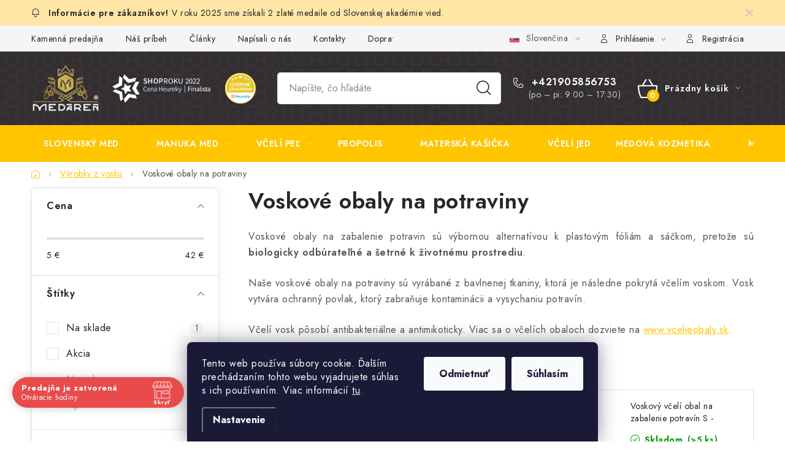

--- FILE ---
content_type: text/html; charset=utf-8
request_url: https://www.medaren.sk/voskove-obaly/
body_size: 40280
content:
<!doctype html><html lang="sk" dir="ltr" class="header-background-light external-fonts-loaded"><head><meta charset="utf-8" /><meta name="viewport" content="width=device-width,initial-scale=1" /><title>Voskové obaly na potraviny | medaren.sk</title><link rel="preconnect" href="https://cdn.myshoptet.com" /><link rel="dns-prefetch" href="https://cdn.myshoptet.com" /><link rel="preload" href="https://cdn.myshoptet.com/prj/dist/master/cms/libs/jquery/jquery-1.11.3.min.js" as="script" /><link href="https://cdn.myshoptet.com/prj/dist/master/cms/templates/frontend_templates/shared/css/font-face/nunito.css" rel="stylesheet"><script>
dataLayer = [];
dataLayer.push({'shoptet' : {
    "pageId": 763,
    "pageType": "category",
    "currency": "EUR",
    "currencyInfo": {
        "decimalSeparator": ",",
        "exchangeRate": 1,
        "priceDecimalPlaces": 2,
        "symbol": "\u20ac",
        "symbolLeft": 0,
        "thousandSeparator": " "
    },
    "language": "sk",
    "projectId": 428285,
    "category": {
        "guid": "15b57bbc-777a-11eb-bbb3-b8ca3a6063f8",
        "path": "V\u00fdrobky z vosku | Voskov\u00e9 obaly na potraviny",
        "parentCategoryGuid": "70a86133-8590-11ee-8a6d-364f8c6fa34d"
    },
    "cartInfo": {
        "id": null,
        "freeShipping": false,
        "freeShippingFrom": 109,
        "leftToFreeGift": {
            "formattedPrice": "109 \u20ac",
            "priceLeft": 109
        },
        "freeGift": false,
        "leftToFreeShipping": {
            "priceLeft": 109,
            "dependOnRegion": 0,
            "formattedPrice": "109 \u20ac"
        },
        "discountCoupon": [],
        "getNoBillingShippingPrice": {
            "withoutVat": 0,
            "vat": 0,
            "withVat": 0
        },
        "cartItems": [],
        "taxMode": "ORDINARY"
    },
    "cart": [],
    "customer": {
        "priceRatio": 1,
        "priceListId": 1,
        "groupId": null,
        "registered": false,
        "mainAccount": false
    }
}});
dataLayer.push({'cookie_consent' : {
    "marketing": "denied",
    "analytics": "denied"
}});
document.addEventListener('DOMContentLoaded', function() {
    shoptet.consent.onAccept(function(agreements) {
        if (agreements.length == 0) {
            return;
        }
        dataLayer.push({
            'cookie_consent' : {
                'marketing' : (agreements.includes(shoptet.config.cookiesConsentOptPersonalisation)
                    ? 'granted' : 'denied'),
                'analytics': (agreements.includes(shoptet.config.cookiesConsentOptAnalytics)
                    ? 'granted' : 'denied')
            },
            'event': 'cookie_consent'
        });
    });
});
</script>

<!-- Google Tag Manager -->
<script>(function(w,d,s,l,i){w[l]=w[l]||[];w[l].push({'gtm.start':
new Date().getTime(),event:'gtm.js'});var f=d.getElementsByTagName(s)[0],
j=d.createElement(s),dl=l!='dataLayer'?'&l='+l:'';j.async=true;j.src=
'https://www.googletagmanager.com/gtm.js?id='+i+dl;f.parentNode.insertBefore(j,f);
})(window,document,'script','dataLayer','GTM-MG69875');</script>
<!-- End Google Tag Manager -->

<meta property="og:type" content="website"><meta property="og:site_name" content="medaren.sk"><meta property="og:url" content="https://www.medaren.sk/voskove-obaly/"><meta property="og:title" content="Voskové obaly na potraviny | medaren.sk"><meta name="author" content="MEDÁREŇ"><meta name="web_author" content="Shoptet.sk"><meta name="dcterms.rightsHolder" content="www.medaren.sk"><meta name="robots" content="index,follow"><meta property="og:image" content="https://cdn.myshoptet.com/usr/www.medaren.sk/user/front_images/ogImage/hp.jpg?t=1769278202"><meta property="og:description" content="Voskové obaly na potraviny slúžia na zabalenie čerstvého chleba, pečiva, syrov, ovocia, zeleniny, sladkostí."><meta name="description" content="Voskové obaly na potraviny slúžia na zabalenie čerstvého chleba, pečiva, syrov, ovocia, zeleniny, sladkostí."><meta name="google-site-verification" content="_NhYUIhP2CPZNUy1lS2LNz0k9G-743aDucWFGVMjZY0"><style>:root {--color-primary: #FFC500;--color-primary-h: 46;--color-primary-s: 100%;--color-primary-l: 50%;--color-primary-hover: #FFC500;--color-primary-hover-h: 46;--color-primary-hover-s: 100%;--color-primary-hover-l: 50%;--color-secondary: #FFC500;--color-secondary-h: 46;--color-secondary-s: 100%;--color-secondary-l: 50%;--color-secondary-hover: #FFC500;--color-secondary-hover-h: 46;--color-secondary-hover-s: 100%;--color-secondary-hover-l: 50%;--color-tertiary: #000000;--color-tertiary-h: 0;--color-tertiary-s: 0%;--color-tertiary-l: 0%;--color-tertiary-hover: #FFC500;--color-tertiary-hover-h: 46;--color-tertiary-hover-s: 100%;--color-tertiary-hover-l: 50%;--color-header-background: #ffffff;--template-font: "Nunito";--template-headings-font: "Nunito";--header-background-url: url("[data-uri]");--cookies-notice-background: #1A1937;--cookies-notice-color: #F8FAFB;--cookies-notice-button-hover: #f5f5f5;--cookies-notice-link-hover: #27263f;--templates-update-management-preview-mode-content: "Náhľad aktualizácií šablóny je aktívny pre váš prehliadač."}</style>
    <script>var shoptet = shoptet || {};</script>
    <script src="https://cdn.myshoptet.com/prj/dist/master/shop/dist/main-3g-header.js.05f199e7fd2450312de2.js"></script>
<!-- User include --><!-- service 1213(832) html code header -->
<link href="https://fonts.googleapis.com/css2?family=Jost:wght@400;600;700&display=swap" rel="stylesheet">
<link href="https://cdn.myshoptet.com/prj/dist/master/shop/dist/font-shoptet-13.css.3c47e30adfa2e9e2683b.css" rel="stylesheet">
<link type="text/css" href="https://cdn.myshoptet.com/usr/paxio.myshoptet.com/user/documents/Jupiter/style.css?v1618388" rel="stylesheet" media="all" />
<link type="text/css" href="https://cdn.myshoptet.com/usr/paxio.myshoptet.com/user/documents/Jupiter/preklady.css?v11" rel="stylesheet" media="all" />
<link href="https://cdn.myshoptet.com/usr/paxio.myshoptet.com/user/documents/Jupiter/ikony.css?v1" rel="stylesheet">
<!-- api 498(150) html code header -->
<script async src="https://scripts.luigisbox.tech/LBX-694092.js"></script><meta name="luigisbox-tracker-id" content="554103-694092,sk"/><script type="text/javascript">const isPlpEnabled = sessionStorage.getItem('lbPlpEnabled') === 'true';if (isPlpEnabled) {const style = document.createElement("style");style.type = "text/css";style.id = "lb-plp-style";style.textContent = `body.type-category #content-wrapper,body.type-search #content-wrapper,body.type-category #content,body.type-search #content,body.type-category #content-in,body.type-search #content-in,body.type-category #main-in,body.type-search #main-in {min-height: 100vh;}body.type-category #content-wrapper > *,body.type-search #content-wrapper > *,body.type-category #content > *,body.type-search #content > *,body.type-category #content-in > *,body.type-search #content-in > *,body.type-category #main-in > *,body.type-search #main-in > * {display: none;}`;document.head.appendChild(style);}</script>
<!-- api 690(337) html code header -->
<script>var ophWidgetData={"lang":"sk","link":"https:\/\/www.medaren.sk\/blog\/otvorenie-nasej-prvej-kamennej-predajne\/","logo":true,"turnOff":false,"expanded":true,"lunchShow":true,"checkHoliday":false,"showNextWeek":true,"showWidgetStart":"00:01","showWidgetEnd":"23:59","beforeOpenStore":"30","beforeCloseStore":"30","openingHours":[{"day":1,"openHour":"09:00","closeHour":"17:30","openPause":"13:00","closePause":"13:30","closed":false,"staticHourText":""},{"day":2,"openHour":"09:00","closeHour":"17:30","openPause":"13:00","closePause":"13:30","closed":false,"staticHourText":""},{"day":3,"openHour":"09:00","closeHour":"17:30","openPause":"13:00","closePause":"13:30","closed":false,"staticHourText":""},{"day":4,"openHour":"09:00","closeHour":"17:30","openPause":"13:00","closePause":"13:30","closed":false,"staticHourText":""},{"day":5,"openHour":"09:00","closeHour":"17:30","openPause":"13:00","closePause":"13:30","closed":false,"staticHourText":""},{"day":6,"openHour":"10:00","closeHour":"18:00","openPause":"","closePause":"","closed":true,"staticHourText":""},{"day":7,"openHour":"","closeHour":"","openPause":"","closePause":"","closed":true,"staticHourText":""}],"excludes":[{"date":"2025-11-17","openHour":"09:00","closeHour":"16:00","openPause":"13:00","closePause":"13:30","closed":false,"text":""}],"holidayList":["01-01","06-01","01-05","08-05","05-07","29-08","15-09","01-11","17-11","24-12","25-12","26-12"],"todayLongFormat":false,"logoFilemanager":"","colors":{"bg_header_color":"","bg_logo_color":"","bg_title_color":"","bg_preopen_color":"#03a9f4","bg_open_color":"#4caf50","bg_pause_color":"#ff9800","bg_preclose_color":"#ff6f00","bg_close_color":"#e94b4b","color_exception_day":"#e94b4b"},"address":"Pieso\u010dn\u00e1 35, \n821 04 Bratislava","icon":"icon-01","bottomPosition":0,"showDetailOnExpand":true,"disableDetail":false,"disableDetailTable":false,"hideOnMobile":false,"hideOnCheckout":true,"weekTurnOff":[],"directPosition":"ltr"}</script>
<!-- api 1556(1155) html code header -->
<script>
    var shoptetakCopyDisableSettings={"rightClick":true,"textCopy":true,"imgCopy":true,"adminDisable":true,"productsTitlesDisable":true,"categoryDisable":true,"pagesDisable":true,"urlAddressOne":"https:\/\/www.medaren.sk\/kontakty\/","urlAddressTwo":"https:\/\/www.medaren.sk\/o-medarni\/","urlAddressThree":"https:\/\/www.medaren.sk\/blog\/otvorenie-nasej-prvej-kamennej-predajne\/","urlAddressFour":"https:\/\/www.medaren.sk\/napisali-o-nas\/","urlAddressFive":""};

    const rootCopy = document.documentElement;
</script>

<!-- api 1004(637) html code header -->
<script>
                /* Ellity */      
                /* Compatibility */
                     
      window.mehub = window.mehub || {};
      window.mehub.bonus = {
        businessId: '2680cc2d-4fe8-4eeb-b91b-cc046d8b9593',
        addonId: 'a4521d61-ec55-4e4d-99d4-a6c5f8a1079c'
      }
    
                /* Latest */
                           
      window.ellity = window.ellity || {};
      window.ellity.bonus = {
        businessId: '2680cc2d-4fe8-4eeb-b91b-cc046d8b9593',
        addonId: 'a4521d61-ec55-4e4d-99d4-a6c5f8a1079c'
      }
    
                /* Extensions */
                
        window.ellity.gifts = {
          giftCodes: [],
          mode: "public",
          giftModes: {},
          enabled: false,
        }

        
      
                </script>
<!-- api 1567(1162) html code header -->
<script>
    var shoptetakGridChangeSettings={"inlineProducts":true,"inlineProductsMobile":true,"twoProducts":true,"twoProductsMobile":true,"threeProducts":true,"fourProducts":true,"fiveProducts":true,"mobileActive":true,"optionsPosition":"right"};

    const rootGrid = document.documentElement;

    if(shoptetakGridChangeSettings.inlineProducts){rootGrid.classList.add("st-pr-inline");}
    if(shoptetakGridChangeSettings.twoProducts){rootGrid.classList.add("st-pr-two");}
    if(shoptetakGridChangeSettings.threeProducts){rootGrid.classList.add("st-pr-three");}
    if(shoptetakGridChangeSettings.fourProducts){rootGrid.classList.add("st-pr-four");}
    if(shoptetakGridChangeSettings.fiveProducts){rootGrid.classList.add("st-pr-five");}
    if(shoptetakGridChangeSettings.optionsPosition === 'left'){rootGrid.classList.add("st-pr-left");}

    if(shoptetakGridChangeSettings.mobileActive){
        rootGrid.classList.add("st-pr-mob-active");

        if(shoptetakGridChangeSettings.inlineProductsMobile){rootGrid.classList.add("st-pr-inline-mob");}
        if(shoptetakGridChangeSettings.twoProductsMobile){rootGrid.classList.add("st-pr-two-mob");}
    }
</script>

<!-- service 565(213) html code header -->
<!--
<link rel="stylesheet" type="text/css" href="https://app.visual.ws/gpwebpay_shoptet/shoptet.css">
<script async defer type="text/javascript" src="https://app.visual.ws/gpwebpay_shoptet/shoptet.js"></script>
-->
<!-- service 619(267) html code header -->
<link href="https://cdn.myshoptet.com/usr/fvstudio.myshoptet.com/user/documents/addons/cartupsell.min.css?24.11.1" rel="stylesheet">
<!-- service 690(337) html code header -->
<link href="https://cdn.myshoptet.com/usr/mcore.myshoptet.com/user/documents/upload/addon01/ophWidget.min.css?v=1.6.9" rel="stylesheet" />


<!-- service 421(75) html code header -->
<style>
body:not(.template-07):not(.template-09):not(.template-10):not(.template-11):not(.template-12):not(.template-13):not(.template-14) #return-to-top i::before {content: 'a';}
#return-to-top i:before {content: '\e911';}
#return-to-top {
z-index: 99999999;
    position: fixed;
    bottom: 45px;
    right: 20px;
background: rgba(0, 0, 0, 0.7);
    width: 50px;
    height: 50px;
    display: block;
    text-decoration: none;
    -webkit-border-radius: 35px;
    -moz-border-radius: 35px;
    border-radius: 35px;
    display: none;
    -webkit-transition: all 0.3s linear;
    -moz-transition: all 0.3s ease;
    -ms-transition: all 0.3s ease;
    -o-transition: all 0.3s ease;
    transition: all 0.3s ease;
}
#return-to-top i {color: #fff;margin: -10px 0 0 -10px;position: relative;left: 50%;top: 50%;font-size: 19px;-webkit-transition: all 0.3s ease;-moz-transition: all 0.3s ease;-ms-transition: all 0.3s ease;-o-transition: all 0.3s ease;transition: all 0.3s ease;height: 20px;width: 20px;text-align: center;display: block;font-style: normal;}
#return-to-top:hover {
    background: rgba(0, 0, 0, 0.9);
}
#return-to-top:hover i {
    color: #fff;
}
.icon-chevron-up::before {
font-weight: bold;
}
.ordering-process #return-to-top{display: none !important;}
</style>
<!-- service 425(79) html code header -->
<style>
.hodnoceni:before{content: "Jak o nás mluví zákazníci";}
.hodnoceni.svk:before{content: "Ako o nás hovoria zákazníci";}
.hodnoceni.hun:before{content: "Mit mondanak rólunk a felhasználók";}
.hodnoceni.pl:before{content: "Co mówią o nas klienci";}
.hodnoceni.eng:before{content: "Customer reviews";}
.hodnoceni.de:before{content: "Was unsere Kunden über uns denken";}
.hodnoceni.ro:before{content: "Ce spun clienții despre noi";}
.hodnoceni{margin: 20px auto;}
body:not(.paxio-merkur):not(.venus):not(.jupiter) .hodnoceni .vote-wrap {border: 0 !important;width: 24.5%;flex-basis: 25%;padding: 10px 20px !important;display: inline-block;margin: 0;vertical-align: top;}
.multiple-columns-body #content .hodnoceni .vote-wrap {width: 49%;flex-basis: 50%;}
.hodnoceni .votes-wrap {display: block; border: 1px solid #f7f7f7;margin: 0;width: 100%;max-width: none;padding: 10px 0; background: #fff;}
.hodnoceni .vote-wrap:nth-child(n+5){display: none !important;}
.hodnoceni:before{display: block;font-size: 18px;padding: 10px 20px;background: #fcfcfc;}
.sidebar .hodnoceni .vote-pic, .sidebar .hodnoceni .vote-initials{display: block;}
.sidebar .hodnoceni .vote-wrap, #column-l #column-l-in .hodnoceni .vote-wrap {width: 100% !important; display: block;}
.hodnoceni > a{display: block;text-align: right;padding-top: 6px;}
.hodnoceni > a:after{content: "››";display: inline-block;margin-left: 2px;}
.sidebar .hodnoceni:before, #column-l #column-l-in .hodnoceni:before {background: none !important; padding-left: 0 !important;}
.template-10 .hodnoceni{max-width: 952px !important;}
.page-detail .hodnoceni > a{font-size: 14px;}
.page-detail .hodnoceni{margin-bottom: 30px;}
@media screen and (min-width: 992px) and (max-width: 1199px) {
.hodnoceni .vote-rating{display: block;}
.hodnoceni .vote-time{display: block;margin-top: 3px;}
.hodnoceni .vote-delimeter{display: none;}
}
@media screen and (max-width: 991px) {
body:not(.paxio-merkur):not(.venus):not(.jupiter) .hodnoceni .vote-wrap {width: 49%;flex-basis: 50%;}
.multiple-columns-body #content .hodnoceni .vote-wrap {width: 99%;flex-basis: 100%;}
}
@media screen and (max-width: 767px) {
body:not(.paxio-merkur):not(.venus):not(.jupiter) .hodnoceni .vote-wrap {width: 99%;flex-basis: 100%;}
}
.home #main-product .hodnoceni{margin: 0 0 60px 0;}
.hodnoceni .votes-wrap.admin-response{display: none !important;}
.hodnoceni .vote-pic {width: 100px;}
.hodnoceni .vote-delimeter{display: none;}
.hodnoceni .vote-rating{display: block;}
.hodnoceni .vote-time {display: block;margin-top: 5px;}
@media screen and (min-width: 768px){
.template-12 .hodnoceni{max-width: 747px; margin-left: auto; margin-right: auto;}
}
@media screen and (min-width: 992px){
.template-12 .hodnoceni{max-width: 972px;}
}
@media screen and (min-width: 1200px){
.template-12 .hodnoceni{max-width: 1418px;}
}
.template-14 .hodnoceni .vote-initials{margin: 0 auto;}
.vote-pic img::before {display: none;}
.hodnoceni + .hodnoceni {display: none;}
</style>
<!-- service 417(71) html code header -->
<style>
@media screen and (max-width: 767px) {
body.sticky-mobile:not(.paxio-merkur):not(.venus) .dropdown {display: none !important;}
body.sticky-mobile:not(.paxio-merkur):not(.venus) .languagesMenu{right: 98px; position: absolute;}
body.sticky-mobile:not(.paxio-merkur):not(.venus) .languagesMenu .caret{display: none !important;}
body.sticky-mobile:not(.paxio-merkur):not(.venus) .languagesMenu.open .languagesMenu__content {display: block;right: 0;left: auto;}
.template-12 #header .site-name {max-width: 40% !important;}
}
@media screen and (-ms-high-contrast: active), (-ms-high-contrast: none) {
.template-12 #header {position: fixed; width: 100%;}
.template-12 #content-wrapper.content-wrapper{padding-top: 80px;}
}
.sticky-mobile #header-image{display: none;}
@media screen and (max-width: 640px) {
.template-04.sticky-mobile #header-cart{position: fixed;top: 3px;right: 92px;}
.template-04.sticky-mobile #header-cart::before {font-size: 32px;}
.template-04.sticky-mobile #header-cart strong{display: none;}
}
@media screen and (min-width: 641px) {
.dklabGarnet #main-wrapper {overflow: visible !important;}
}
.dklabGarnet.sticky-mobile #logo img {top: 0 !important;}
@media screen and (min-width: 768px){
.top-navigation-bar .site-name {display: none;}
}
/*NOVÁ VERZE MOBILNÍ HLAVIČKY*/
@media screen and (max-width: 767px){
.scrolled-down body:not(.ordering-process):not(.search-window-visible) .top-navigation-bar {transform: none !important;}
.scrolled-down body:not(.ordering-process):not(.search-window-visible) #header .site-name {transform: none !important;}
.scrolled-down body:not(.ordering-process):not(.search-window-visible) #header .cart-count {transform: none !important;}
.scrolled-down #header {transform: none !important;}

body.template-11.mobile-header-version-1:not(.paxio-merkur):not(.venus) .top-navigation-bar .site-name{display: none !important;}
body.template-11.mobile-header-version-1:not(.paxio-merkur):not(.venus) #header .cart-count {top: -39px !important;position: absolute !important;}
.template-11.sticky-mobile.mobile-header-version-1 .responsive-tools > a[data-target="search"] {visibility: visible;}
.template-12.mobile-header-version-1 #header{position: fixed !important;}
.template-09.mobile-header-version-1.sticky-mobile .top-nav .subnav-left {visibility: visible;}
}

/*Disco*/
@media screen and (min-width: 768px){
.template-13:not(.jupiter) #header, .template-14 #header{position: sticky;top: 0;z-index: 8;}
.template-14.search-window-visible #header{z-index: 9999;}
body.navigation-hovered::before {z-index: 7;}
/*
.template-13 .top-navigation-bar{z-index: 10000;}
.template-13 .popup-widget {z-index: 10001;}
*/
.scrolled .template-13 #header, .scrolled .template-14 #header{box-shadow: 0 2px 10px rgba(0,0,0,0.1);}
.search-focused::before{z-index: 8;}
.top-navigation-bar{z-index: 9;position: relative;}
.paxio-merkur.top-navigation-menu-visible #header .search-form .form-control {z-index: 1;}
.paxio-merkur.top-navigation-menu-visible .search-form::before {z-index: 1;}
.scrolled .popup-widget.cart-widget {position: fixed;top: 68px !important;}

/* MERKUR */
.paxio-merkur.sticky-mobile.template-11 #oblibeneBtn{line-height: 70px !important;}
}


/* VENUS */
@media screen and (min-width: 768px){
.venus.sticky-mobile:not(.ordering-process) #header {position: fixed !important;width: 100%;transform: none !important;translate: none !important;box-shadow: 0 2px 10px rgba(0,0,0,0.1);visibility: visible !important;opacity: 1 !important;}
.venus.sticky-mobile:not(.ordering-process) .overall-wrapper{padding-top: 160px;}
.venus.sticky-mobile.type-index:not(.ordering-process) .overall-wrapper{padding-top: 85px;}
.venus.sticky-mobile:not(.ordering-process) #content-wrapper.content-wrapper {padding-top: 0 !important;}
}
@media screen and (max-width: 767px){
.template-14 .top-navigation-bar > .site-name{display: none !important;}
.template-14 #header .header-top .header-top-wrapper .site-name{margin: 0;}
}
/* JUPITER */
@media screen and (max-width: 767px){
.scrolled-down body.jupiter:not(.ordering-process):not(.search-window-visible) #header .site-name {-webkit-transform: translateX(-50%) !important;transform: translateX(-50%) !important;}
}
@media screen and (min-width: 768px){
.jupiter.sticky-header #header::after{display: none;}
.jupiter.sticky-header #header{position: fixed; top: 0; width: 100%;z-index: 99;}
.jupiter.sticky-header.ordering-process #header{position: relative;}
.jupiter.sticky-header .overall-wrapper{padding-top: 182px;}
.jupiter.sticky-header.ordering-process .overall-wrapper{padding-top: 0;}
.jupiter.sticky-header #header .header-top {height: 80px;}
}
</style>
<!-- service 708(354) html code header -->
<link href="https://cdn.myshoptet.com/usr/302565.myshoptet.com/user/documents/assets/gifts/fv-studio-app-gifts.css?25.4.29" rel="stylesheet">
<link href="https://cdn.myshoptet.com/usr/302565.myshoptet.com/user/documents/assets/gifts/fv-studio-app-gifts.Disco.css?25.4.29" rel="stylesheet">

<style>
.ordering-process.id--9 [id~=free-gift-wrapper] ul li:hover,
.ordering-process.id--9 [class~=free-gifts-wrapper] ul li:hover,
.content-window.cart-window [class~=free-gifts-wrapper] ul li:hover {
    border-color: #FFC500;
}

.ordering-process.id--9 [id~=free-gift-wrapper] ul li:not(.hidden-colorbox-visible),
.ordering-process.id--9 [class~=free-gifts-wrapper] ul li.active,
.content-window.cart-window [class~=free-gifts-wrapper] ul li.active {
    border-color: #FFC500;
    border-width: 2px;
}

.fvstudio-delivery-info-single-gift {
border-color: #FFC500;
}

</style>
<!-- service 777(418) html code header -->
<link rel="stylesheet" href="https://cdn.myshoptet.com/usr/shoptet.tomashlad.eu/user/documents/extras/premium-carousel/screen.min.css?v=23"/>

<style>
@media only screen and (max-width: 600px) {
  body.type-index #carousel .carousel-control:before, body.type-index #homepage-banner .carousel-control:before {color: #000;}
}
</style>
<!-- service 1004(637) html code header -->
<script src="https://mehub-framework.web.app/main.bundle.js?v=1"></script>
<!-- service 1228(847) html code header -->
<link 
rel="stylesheet" 
href="https://cdn.myshoptet.com/usr/dmartini.myshoptet.com/user/documents/upload/dmartini/shop_rating/shop_rating.min.css?140"
data-author="Dominik Martini" 
data-author-web="dmartini.cz">
<!-- service 1108(732) html code header -->
<style>
.faq-item label::before{display: none !important;}
.faq-item label + div{display: none;}
.faq-item input:checked + label + div{display: block;padding: 0 20px;}
.faq-item{border: 1px solid #dadada;margin-bottom: 12px;}
.faq-item label{margin: 0 !important;cursor: pointer;padding: 16px 52px 16px 20px !important;width: 100%;color: #222 !important;background-color: #fff;font-size: 20px;position: relative !important;display: inline-block;}
.faq-item:hover{box-shadow: 0 0 10px rgba(0,0,0,0.1);}
.faq-item label::after{content: "\e911" !important;font-family: shoptet !important;right: 20px;position: absolute !important;line-height: 1 !important;font-size: 14px !important;top: 50% !important;margin-top: -8px;-webkit-transform: rotate(180deg) !important;transform: rotate(180deg) !important;background: none !important;color: #222 !important;left: auto !important;}
.faq-item input:checked + label::after{-webkit-transform: rotate(0deg) !important;transform: rotate(0deg) !important;}
.faq-item:not(.not-last){margin-bottom: 12px;}
.faq-item input{display: none;}

body.template-04 .faq-item label::after {content: "\e620" !important;}
</style>
<!-- service 1472(1086) html code header -->
<link rel="stylesheet" href="https://cdn.myshoptet.com/usr/apollo.jakubtursky.sk/user/documents/assets/sipky/main.css?v=19">
<!-- service 1556(1155) html code header -->
<link rel="stylesheet" href="https://cdn.myshoptet.com/usr/shoptet.tomashlad.eu/user/documents/extras/copy-disable/screen.css?v=7">
<!-- service 1567(1162) html code header -->
<link rel="stylesheet" href="https://cdn.myshoptet.com/usr/shoptet.tomashlad.eu/user/documents/extras/grid-change/screen.css?v=0011">
<!-- service 1570(1164) html code header -->
<link rel="stylesheet" href="https://cdn.myshoptet.com/usr/shoptet.tomashlad.eu/user/documents/extras/products-auto-load/screen.css?v=0011">
<!-- service 1602(1192) html code header -->
<style>
:root {
  --shk5-box-background: #f3f7d8;
  --shk5-box-border-c: #c7db24;
  --shk5-box-title-c: #596400;
  --shk5-row-border-c: #9db00266;
  --shk5-text-stock: #9db002;
  --shk5-text-stock-empty: #fb0700;
}

.shkDetailStock {
  background-color: var(--shk5-box-background);
  border: 1px solid var(--shk5-box-border-c);
  padding: 10px 20px;
  color: var(--shk5-text-stock);
  margin-bottom: 16px;
  width: 100%;
}
.shkDetailStock__title {
  font-weight: 700;
  text-transform: uppercase;
  font-size: 16px;
  padding-bottom: 10px;
  display: block;
  color: var(--shk5-box-title-c);
}
.shkDetailStock__row.shkDetailStock__row--warehouse {
	display: flex;
  font-size: 15px;
  padding-bottom: 3px;
  margin-bottom: 4px;
  border-bottom: 1px dashed var(--shk5-row-border-c);
  justify-content: space-between;
}
.shkDetailStock__row.shkDetailStock__row--warehouse:hover {
  font-weight: 700;
  border-bottom: 1px solid;
}
.shkDetailStock__col:nth-of-type(2) {
    font-weight: 700;
    padding-left: 10px;
    white-space: nowrap;
}
.shkDetailStock__row.shkDetailStock__row--warehouse:hover .shkDetailStock__col:nth-of-type(2) {
    font-weight: 800;
}
.shkDetailStock__row.shkDetailStock__row--warehouse.shkDetailStock__row--stockEmpty {
	color: var(--shk5-text-stock-empty);
}
.shkDetailStock__row.shkDetailStock__row--warehouse:last-of-type,
.shkDetailStock__row.shkDetailStock__row--warehouse:last-of-type:hover {
	border-bottom: none;
}

.template-14 .shkDetailStock {
	border-radius: 8px;
}
.template-12 .shkDetailStock {
	margin-top: -1px;
}
.template-09 .shkDetailStock {
	width: 100%;
}
.template-05 .shkDetailStock {
  margin-bottom: 0;
  margin-top: 10px;
}
@media only screen and (max-width: 40.063em) {
  .template-05 .shkDetailStock {
    margin-bottom: 6px;
  }
}
.template-04 .shkDetailStock {
	margin-bottom: 6px;
}
.template-04 .shkDetailStock__row.shkDetailStock__row--warehouse {
	font-size: 14px;
	padding-bottom: 5px;
  margin-bottom: 6px;
}

.fix-detail-header .shkDetailStock {
	display: none;
}

/* Vlastní řazení prodejen */
.shkDetailStock--customOrder {
    display: flex;
    flex-direction: column;
}
.shkDetailStock--customOrder .shkDetailStock__row.shkDetailStock__row--warehouse {
    border-bottom: 1px dashed var(--shk5-row-border-c);
}
.shkDetailStock--customOrder .shkDetailStock__row.shkDetailStock__row--warehouse:hover {
        border-bottom: 1px solid;
}
.shkDetailStock--customOrder .shkDetailStock__row--warehouse.shkDetailStock__row--isLast,
.shkDetailStock--customOrder .shkDetailStock__row--warehouse.shkDetailStock__row--isLast:hover {
    border-bottom: none;
}

/* Vlastní popisky k prodejnám */
.shkDetailStock__customDesc {
    display: block;
    font-size: 13px;
}

/* Dodatečná optimalizace pro merkur */
@media screen and (max-width: 767px) {
    .paxio-merkur .shkDetailStock {
      margin-top: 10px;
    }
}
@media screen and (max-width: 479px) {
    .paxio-merkur .p-detail .add-to-cart .quantity {
      position: inherit;
      bottom: 0;
    }
}
</style>
<!-- project html code header -->
<link type="text/css" rel="stylesheet" media="screen" href="/user/documents/paxio.css?v46321" />

<script id="shkSearchDataExtensionJson" type="application/json">
{
"typeSpeed" : 40,
"backSpeed" : 20,
"csSearchPharse" : [],
"skSearchPharse" : ["Agátový med", "Lesný med", "Lipový med", "Medovicový med", "Slnečnicový med", "Med z jarných kvetov", "Malinový med", "Pohánkový med", "Med s bylinkami", "Ochutený med", "Manuka med", "Ochutený manuka med", "Včelí peľ", "Propolis", "Medová kozmetika", "Medovina", "Telové sviečky", "Ušné sviečky", "Včelárske potreby"],
"enSearchPharse" : [],
"huSearchPharse" : [],
"deSearchPharse" : [],
"roSearchPharse" : [],
"plSearchPharse" : [],
"viSearchPharse" : []
}
</script>
<link href="https://cdn.magrano.com/magrano-79OeVC.css" rel="stylesheet" type="text/css" />
<script src="https://cdn.magrano.com/magrano-79OeVC.js" type="text/javascript"></script>

<script>
var ophWidgetLang = {
    "hu": {
        text_preopen: 'Az üzletet megnyitjuk {time}',
        text_open: 'Az üzlet nyitva van',
        text_pause: 'Ebédünk van {time}',
        text_preclose: 'Az üzletet bezárjuk {time}',
        text_close: 'Az üzlet zárva van',
        text_close_table: 'Zárva',
        text_today_info: 'Ma  {today}',
        text_lunch_column: 'Szünet',
        text_contact: 'Kapcsolat',
        text_time_column: 'Idő',   
        text_collapse: 'Elrejtés', 
        text_hide_widget: 'Nem akarok többet', 
        text_title_table: 'Látogasson el hozzánk személyesen'
    }
};
</script>

<script>
ophWidgetData.lang = document.documentElement.lang
</script>
<!-- /User include --><link rel="shortcut icon" href="/favicon.ico" type="image/x-icon" /><link rel="canonical" href="https://www.medaren.sk/voskove-obaly/" /><link rel="alternate" hreflang="sk" href="https://www.medaren.sk/voskove-obaly/" /><link rel="alternate" hreflang="hu" href="https://www.medaren.sk/hu/viasz-elelmiszer-csomagolas/" /><link rel="alternate" hreflang="x-default" href="https://www.medaren.sk/voskove-obaly/" />    <script>
        var _hwq = _hwq || [];
        _hwq.push(['setKey', '8BFB5FA8F8CFE7936FB68FDCA29479C9']);
        _hwq.push(['setTopPos', '0']);
        _hwq.push(['showWidget', '22']);
        (function() {
            var ho = document.createElement('script');
            ho.src = 'https://sk.im9.cz/direct/i/gjs.php?n=wdgt&sak=8BFB5FA8F8CFE7936FB68FDCA29479C9';
            var s = document.getElementsByTagName('script')[0]; s.parentNode.insertBefore(ho, s);
        })();
    </script>
<script>!function(){var t={9196:function(){!function(){var t=/\[object (Boolean|Number|String|Function|Array|Date|RegExp)\]/;function r(r){return null==r?String(r):(r=t.exec(Object.prototype.toString.call(Object(r))))?r[1].toLowerCase():"object"}function n(t,r){return Object.prototype.hasOwnProperty.call(Object(t),r)}function e(t){if(!t||"object"!=r(t)||t.nodeType||t==t.window)return!1;try{if(t.constructor&&!n(t,"constructor")&&!n(t.constructor.prototype,"isPrototypeOf"))return!1}catch(t){return!1}for(var e in t);return void 0===e||n(t,e)}function o(t,r,n){this.b=t,this.f=r||function(){},this.d=!1,this.a={},this.c=[],this.e=function(t){return{set:function(r,n){u(c(r,n),t.a)},get:function(r){return t.get(r)}}}(this),i(this,t,!n);var e=t.push,o=this;t.push=function(){var r=[].slice.call(arguments,0),n=e.apply(t,r);return i(o,r),n}}function i(t,n,o){for(t.c.push.apply(t.c,n);!1===t.d&&0<t.c.length;){if("array"==r(n=t.c.shift()))t:{var i=n,a=t.a;if("string"==r(i[0])){for(var f=i[0].split("."),s=f.pop(),p=(i=i.slice(1),0);p<f.length;p++){if(void 0===a[f[p]])break t;a=a[f[p]]}try{a[s].apply(a,i)}catch(t){}}}else if("function"==typeof n)try{n.call(t.e)}catch(t){}else{if(!e(n))continue;for(var l in n)u(c(l,n[l]),t.a)}o||(t.d=!0,t.f(t.a,n),t.d=!1)}}function c(t,r){for(var n={},e=n,o=t.split("."),i=0;i<o.length-1;i++)e=e[o[i]]={};return e[o[o.length-1]]=r,n}function u(t,o){for(var i in t)if(n(t,i)){var c=t[i];"array"==r(c)?("array"==r(o[i])||(o[i]=[]),u(c,o[i])):e(c)?(e(o[i])||(o[i]={}),u(c,o[i])):o[i]=c}}window.DataLayerHelper=o,o.prototype.get=function(t){var r=this.a;t=t.split(".");for(var n=0;n<t.length;n++){if(void 0===r[t[n]])return;r=r[t[n]]}return r},o.prototype.flatten=function(){this.b.splice(0,this.b.length),this.b[0]={},u(this.a,this.b[0])}}()}},r={};function n(e){var o=r[e];if(void 0!==o)return o.exports;var i=r[e]={exports:{}};return t[e](i,i.exports,n),i.exports}n.n=function(t){var r=t&&t.__esModule?function(){return t.default}:function(){return t};return n.d(r,{a:r}),r},n.d=function(t,r){for(var e in r)n.o(r,e)&&!n.o(t,e)&&Object.defineProperty(t,e,{enumerable:!0,get:r[e]})},n.o=function(t,r){return Object.prototype.hasOwnProperty.call(t,r)},function(){"use strict";n(9196)}()}();</script>    <!-- Global site tag (gtag.js) - Google Analytics -->
    <script async src="https://www.googletagmanager.com/gtag/js?id=G-NJ8HWECGVP"></script>
    <script>
        
        window.dataLayer = window.dataLayer || [];
        function gtag(){dataLayer.push(arguments);}
        

                    console.debug('default consent data');

            gtag('consent', 'default', {"ad_storage":"denied","analytics_storage":"denied","ad_user_data":"denied","ad_personalization":"denied","wait_for_update":500});
            dataLayer.push({
                'event': 'default_consent'
            });
        
        gtag('js', new Date());

                gtag('config', 'UA-60344944-1', { 'groups': "UA" });
        
                gtag('config', 'G-NJ8HWECGVP', {"groups":"GA4","send_page_view":false,"content_group":"category","currency":"EUR","page_language":"sk"});
        
                gtag('config', 'AW-10849121335', {"allow_enhanced_conversions":true});
        
        
        
        
        
                    gtag('event', 'page_view', {"send_to":"GA4","page_language":"sk","content_group":"category","currency":"EUR"});
        
        
        
        
        
        
        
        
        
        
        
        
        
        document.addEventListener('DOMContentLoaded', function() {
            if (typeof shoptet.tracking !== 'undefined') {
                for (var id in shoptet.tracking.bannersList) {
                    gtag('event', 'view_promotion', {
                        "send_to": "UA",
                        "promotions": [
                            {
                                "id": shoptet.tracking.bannersList[id].id,
                                "name": shoptet.tracking.bannersList[id].name,
                                "position": shoptet.tracking.bannersList[id].position
                            }
                        ]
                    });
                }
            }

            shoptet.consent.onAccept(function(agreements) {
                if (agreements.length !== 0) {
                    console.debug('gtag consent accept');
                    var gtagConsentPayload =  {
                        'ad_storage': agreements.includes(shoptet.config.cookiesConsentOptPersonalisation)
                            ? 'granted' : 'denied',
                        'analytics_storage': agreements.includes(shoptet.config.cookiesConsentOptAnalytics)
                            ? 'granted' : 'denied',
                                                                                                'ad_user_data': agreements.includes(shoptet.config.cookiesConsentOptPersonalisation)
                            ? 'granted' : 'denied',
                        'ad_personalization': agreements.includes(shoptet.config.cookiesConsentOptPersonalisation)
                            ? 'granted' : 'denied',
                        };
                    console.debug('update consent data', gtagConsentPayload);
                    gtag('consent', 'update', gtagConsentPayload);
                    dataLayer.push(
                        { 'event': 'update_consent' }
                    );
                }
            });
        });
    </script>
</head><body class="desktop id-763 in-voskove-obaly template-13 type-category multiple-columns-body columns-3 blank-mode blank-mode-css smart-labels-active ums_forms_redesign--off ums_a11y_category_page--on ums_discussion_rating_forms--off ums_flags_display_unification--on ums_a11y_login--on mobile-header-version-0">
        <div id="fb-root"></div>
        <script>
            window.fbAsyncInit = function() {
                FB.init({
                    autoLogAppEvents : true,
                    xfbml            : true,
                    version          : 'v24.0'
                });
            };
        </script>
        <script async defer crossorigin="anonymous" src="https://connect.facebook.net/sk_SK/sdk.js#xfbml=1&version=v24.0"></script>
<!-- Google Tag Manager (noscript) -->
<noscript><iframe src="https://www.googletagmanager.com/ns.html?id=GTM-MG69875"
height="0" width="0" style="display:none;visibility:hidden"></iframe></noscript>
<!-- End Google Tag Manager (noscript) -->

    <div class="siteCookies siteCookies--bottom siteCookies--dark js-siteCookies" role="dialog" data-testid="cookiesPopup" data-nosnippet>
        <div class="siteCookies__form">
            <div class="siteCookies__content">
                <div class="siteCookies__text">
                    Tento web používa súbory cookie. Ďalším prechádzaním tohto webu vyjadrujete súhlas s ich používaním. Viac informácií <a href="https://428285.myshoptet.com/podmienky-ochrany-osobnych-udajov/" target="\">tu</a>.
                </div>
                <p class="siteCookies__links">
                    <button class="siteCookies__link js-cookies-settings" aria-label="Nastavenia cookies" data-testid="cookiesSettings">Nastavenie</button>
                </p>
            </div>
            <div class="siteCookies__buttonWrap">
                                    <button class="siteCookies__button js-cookiesConsentSubmit" value="reject" aria-label="Odmietnuť cookies" data-testid="buttonCookiesReject">Odmietnuť</button>
                                <button class="siteCookies__button js-cookiesConsentSubmit" value="all" aria-label="Prijať cookies" data-testid="buttonCookiesAccept">Súhlasím</button>
            </div>
        </div>
        <script>
            document.addEventListener("DOMContentLoaded", () => {
                const siteCookies = document.querySelector('.js-siteCookies');
                document.addEventListener("scroll", shoptet.common.throttle(() => {
                    const st = document.documentElement.scrollTop;
                    if (st > 1) {
                        siteCookies.classList.add('siteCookies--scrolled');
                    } else {
                        siteCookies.classList.remove('siteCookies--scrolled');
                    }
                }, 100));
            });
        </script>
    </div>
<a href="#content" class="skip-link sr-only">Prejsť na obsah</a><div class="overall-wrapper"><div class="site-msg information"><div class="container"><div class="text">V roku 2025 sme získali 2 zlaté medaile od Slovenskej akadémie vied.</div><div class="close js-close-information-msg"></div></div></div><div class="user-action"><div class="container">
    <div class="user-action-in">
                    <div id="login" class="user-action-login popup-widget login-widget" role="dialog" aria-labelledby="loginHeading">
        <div class="popup-widget-inner">
                            <h2 id="loginHeading">Prihlásenie k vášmu účtu</h2><div id="customerLogin"><form action="/action/Customer/Login/" method="post" id="formLoginIncluded" class="csrf-enabled formLogin" data-testid="formLogin"><input type="hidden" name="referer" value="" /><div class="form-group"><div class="input-wrapper email js-validated-element-wrapper no-label"><input type="email" name="email" class="form-control" autofocus placeholder="E-mailová adresa (napr. jan@novak.sk)" data-testid="inputEmail" autocomplete="email" required /></div></div><div class="form-group"><div class="input-wrapper password js-validated-element-wrapper no-label"><input type="password" name="password" class="form-control" placeholder="Heslo" data-testid="inputPassword" autocomplete="current-password" required /><span class="no-display">Nemôžete vyplniť toto pole</span><input type="text" name="surname" value="" class="no-display" /></div></div><div class="form-group"><div class="login-wrapper"><button type="submit" class="btn btn-secondary btn-text btn-login" data-testid="buttonSubmit">Prihlásiť sa</button><div class="password-helper"><a href="/registracia/" data-testid="signup" rel="nofollow">Nová registrácia</a><a href="/klient/zabudnute-heslo/" rel="nofollow">Zabudnuté heslo</a></div></div></div><div class="social-login-buttons"><div class="social-login-buttons-divider"><span>alebo</span></div><div class="form-group"><a href="/action/Social/login/?provider=Facebook" class="login-btn facebook" rel="nofollow"><span class="login-facebook-icon"></span><strong>Prihlásiť sa cez Facebook</strong></a></div><div class="form-group"><a href="/action/Social/login/?provider=Google" class="login-btn google" rel="nofollow"><span class="login-google-icon"></span><strong>Prihlásiť sa cez Google</strong></a></div><div class="form-group"><a href="/action/Social/login/?provider=Seznam" class="login-btn seznam" rel="nofollow"><span class="login-seznam-icon"></span><strong>Prihlásiť sa cez Seznam</strong></a></div></div></form>
</div>                    </div>
    </div>

                <div id="cart-widget" class="user-action-cart popup-widget cart-widget loader-wrapper" data-testid="popupCartWidget" role="dialog" aria-hidden="true">
            <div class="popup-widget-inner cart-widget-inner place-cart-here">
                <div class="loader-overlay">
                    <div class="loader"></div>
                </div>
            </div>
        </div>
    </div>
</div>
</div><div class="top-navigation-bar" data-testid="topNavigationBar">

    <div class="container">

                            <div class="top-navigation-menu">
                <ul class="top-navigation-bar-menu">
                                            <li class="top-navigation-menu-item-external-51">
                            <a href="https://www.medaren.sk/blog/otvorenie-nasej-prvej-kamennej-predajne/" title="Kamenná predajňa">Kamenná predajňa</a>
                        </li>
                                            <li class="top-navigation-menu-item-external-19">
                            <a href="/o-medarni/" title="Náš príbeh">Náš príbeh</a>
                        </li>
                                            <li class="top-navigation-menu-item-799">
                            <a href="/blog/" title="Články">Články</a>
                        </li>
                                            <li class="top-navigation-menu-item-784">
                            <a href="/napisali-o-nas/" title="Napísali o nás">Napísali o nás</a>
                        </li>
                                            <li class="top-navigation-menu-item-29">
                            <a href="/kontakty/" title="Kontakty">Kontakty</a>
                        </li>
                                            <li class="top-navigation-menu-item-819">
                            <a href="/doprava-a-platba/" title="Doprava a platba">Doprava a platba</a>
                        </li>
                                            <li class="top-navigation-menu-item-1156">
                            <a href="/najcastejsie-otazky-faq/" title="Najčastejšie otázky FAQ">Najčastejšie otázky FAQ</a>
                        </li>
                                            <li class="top-navigation-menu-item-805">
                            <a href="/fotogaleria/" title="Fotogaléria">Fotogaléria</a>
                        </li>
                                            <li class="top-navigation-menu-item-39">
                            <a href="/obchodne-podmienky-medaren/" title="Všeobecné obchodné podmienky">Obchodné podmienky</a>
                        </li>
                                            <li class="top-navigation-menu-item-691">
                            <a href="/podmienky-ochrany-osobnych-udajov/" title="Ochrana osobných údajov">Ochrana osobných údajov</a>
                        </li>
                                            <li class="top-navigation-menu-item-793">
                            <a href="/reklamacny-poriadok/" title="Vrátenie tovaru, výmena a reklamácie">Vrátenie tovaru, výmena a reklamácie</a>
                        </li>
                                            <li class="top-navigation-menu-item-787">
                            <a href="/velkoobchod/" title="Veľkoobchod">Veľkoobchod</a>
                        </li>
                                    </ul>
                <div class="top-navigation-menu-trigger">Viac</div>
                <ul class="top-navigation-bar-menu-helper"></ul>
            </div>
        
        <div class="top-navigation-tools">
                <div class="languagesMenu">
        <button id="topNavigationDropdown" class="languagesMenu__flags" type="button" data-toggle="dropdown" aria-haspopup="true" aria-expanded="false">
            <svg aria-hidden="true" style="position: absolute; width: 0; height: 0; overflow: hidden;" version="1.1" xmlns="http://www.w3.org/2000/svg" xmlns:xlink="http://www.w3.org/1999/xlink"><defs><symbol id="shp-flag-SK" viewBox="0 0 32 32"><title>SK</title><path fill="#f0f0f0" style="fill: var(--color21, #f0f0f0)" d="M0 5.334h32v21.333h-32v-21.333z"></path><path fill="#0052b4" style="fill: var(--color20, #0052b4)" d="M0 12.29h32v7.42h-32v-7.42z"></path><path fill="#d80027" style="fill: var(--color19, #d80027)" d="M0 19.71h32v6.957h-32v-6.956z"></path><path fill="#f0f0f0" style="fill: var(--color21, #f0f0f0)" d="M8.092 11.362v5.321c0 3.027 3.954 3.954 3.954 3.954s3.954-0.927 3.954-3.954v-5.321h-7.908z"></path><path fill="#d80027" style="fill: var(--color19, #d80027)" d="M9.133 11.518v5.121c0 0.342 0.076 0.665 0.226 0.968 1.493 0 3.725 0 5.373 0 0.15-0.303 0.226-0.626 0.226-0.968v-5.121h-5.826z"></path><path fill="#f0f0f0" style="fill: var(--color21, #f0f0f0)" d="M13.831 15.089h-1.339v-0.893h0.893v-0.893h-0.893v-0.893h-0.893v0.893h-0.893v0.893h0.893v0.893h-1.339v0.893h1.339v0.893h0.893v-0.893h1.339z"></path><path fill="#0052b4" style="fill: var(--color20, #0052b4)" d="M10.577 18.854c0.575 0.361 1.166 0.571 1.469 0.665 0.303-0.093 0.894-0.303 1.469-0.665 0.58-0.365 0.987-0.782 1.218-1.246-0.255-0.18-0.565-0.286-0.901-0.286-0.122 0-0.241 0.015-0.355 0.041-0.242-0.55-0.791-0.934-1.43-0.934s-1.188 0.384-1.43 0.934c-0.114-0.027-0.233-0.041-0.355-0.041-0.336 0-0.646 0.106-0.901 0.286 0.231 0.465 0.637 0.882 1.217 1.246z"></path></symbol><symbol id="shp-flag-HU" viewBox="0 0 32 32"><title>HU</title><path fill="#f0f0f0" style="fill: var(--color21, #f0f0f0)" d="M0 5.334h32v21.333h-32v-21.333z"></path><path fill="#d80027" style="fill: var(--color19, #d80027)" d="M0 5.334h32v7.111h-32v-7.111z"></path><path fill="#6da544" style="fill: var(--color18, #6da544)" d="M0 19.555h32v7.111h-32v-7.111z"></path></symbol></defs></svg>
            <svg class="shp-flag shp-flag-SK">
                <use xlink:href="#shp-flag-SK"></use>
            </svg>
            <span class="caret"></span>
        </button>
        <div class="languagesMenu__content" aria-labelledby="topNavigationDropdown">
                                        <div class="languagesMenu__box toggle-window js-languagesMenu__box" data-hover="true" data-target="language">
                    <div class="languagesMenu__header languagesMenu__header--name">Jazyk</div>
                    <div class="languagesMenu__header languagesMenu__header--actual" data-toggle="dropdown">
                                                                                    
                                    Slovenčina
                                
                                                                                                                                <span class="caret"></span>
                    </div>
                    <ul class="languagesMenu__list languagesMenu__list--language">
                                                    <li>
                                <a href="/action/Language/changeLanguage/?language=sk" rel="nofollow" class="languagesMenu__list__link">
                                    <svg class="shp-flag shp-flag-SK">
                                        <use xlink:href="#shp-flag-SK"></use>
                                    </svg>
                                    <span class="languagesMenu__list__name languagesMenu__list__name--actual">Slovenčina</span>
                                </a>
                            </li>
                                                    <li>
                                <a href="/action/Language/changeLanguage/?language=hu" rel="nofollow" class="languagesMenu__list__link">
                                    <svg class="shp-flag shp-flag-HU">
                                        <use xlink:href="#shp-flag-HU"></use>
                                    </svg>
                                    <span class="languagesMenu__list__name">Magyar</span>
                                </a>
                            </li>
                                            </ul>
                </div>
                    </div>
    </div>
            <button class="top-nav-button top-nav-button-login toggle-window" type="button" data-target="login" aria-haspopup="dialog" aria-controls="login" aria-expanded="false" data-testid="signin"><span>Prihlásenie</span></button>
    <a href="/registracia/" class="top-nav-button top-nav-button-register" data-testid="headerSignup">Registrácia</a>
        </div>

    </div>

</div>
<header id="header">
        <div class="header-top">
            <div class="container navigation-wrapper header-top-wrapper">
                <div class="site-name"><a href="/" data-testid="linkWebsiteLogo"><img src="https://cdn.myshoptet.com/usr/www.medaren.sk/user/logos/medaren-logo-3.png" alt="MEDÁREŇ" fetchpriority="low" /></a></div>                <div class="search" itemscope itemtype="https://schema.org/WebSite">
                    <meta itemprop="headline" content="Voskové obaly na potraviny"/><meta itemprop="url" content="https://www.medaren.sk"/><meta itemprop="text" content="Voskové obaly na potraviny slúžia na zabalenie čerstvého chleba, pečiva, syrov, ovocia, zeleniny, sladkostí."/>                    <form action="/action/ProductSearch/prepareString/" method="post"
    id="formSearchForm" class="search-form compact-form js-search-main"
    itemprop="potentialAction" itemscope itemtype="https://schema.org/SearchAction" data-testid="searchForm">
    <fieldset>
        <meta itemprop="target"
            content="https://www.medaren.sk/vyhladavanie/?string={string}"/>
        <input type="hidden" name="language" value="sk"/>
        
            
    <span class="search-input-icon" aria-hidden="true"></span>

<input
    type="search"
    name="string"
        class="query-input form-control search-input js-search-input"
    placeholder="Napíšte, čo hľadáte"
    autocomplete="off"
    required
    itemprop="query-input"
    aria-label="Vyhľadávanie"
    data-testid="searchInput"
>
            <button type="submit" class="btn btn-default search-button" data-testid="searchBtn">Hľadať</button>
        
    </fieldset>
</form>
                </div>
                <div class="navigation-buttons">
                    <a href="#" class="toggle-window" data-target="search" data-testid="linkSearchIcon"><span class="sr-only">Hľadať</span></a>
                        
    <a href="/kosik/" class="btn btn-icon toggle-window cart-count" data-target="cart" data-hover="true" data-redirect="true" data-testid="headerCart" rel="nofollow" aria-haspopup="dialog" aria-expanded="false" aria-controls="cart-widget">
        
                <span class="sr-only">Nákupný košík</span>
        
            <span class="cart-price visible-lg-inline-block" data-testid="headerCartPrice">
                                    Prázdny košík                            </span>
        
    
            </a>
                    <a href="#" class="toggle-window" data-target="navigation" data-testid="hamburgerMenu"></a>
                </div>
            </div>
        </div>
        <div class="header-bottom">
            <div class="container navigation-wrapper header-bottom-wrapper js-navigation-container">
                <nav id="navigation" aria-label="Hlavné menu" data-collapsible="true"><div class="navigation-in menu"><ul class="menu-level-1" role="menubar" data-testid="headerMenuItems"><li class="menu-item-706 ext" role="none"><a href="/med/" data-testid="headerMenuItem" role="menuitem" aria-haspopup="true" aria-expanded="false"><b>Slovenský med</b><span class="submenu-arrow"></span></a><ul class="menu-level-2" aria-label="Slovenský med" tabindex="-1" role="menu"><li class="menu-item-709" role="none"><a href="/medy-s-bylinkami/" class="menu-image" data-testid="headerMenuItem" tabindex="-1" aria-hidden="true"><img src="data:image/svg+xml,%3Csvg%20width%3D%22140%22%20height%3D%22100%22%20xmlns%3D%22http%3A%2F%2Fwww.w3.org%2F2000%2Fsvg%22%3E%3C%2Fsvg%3E" alt="" aria-hidden="true" width="140" height="100"  data-src="https://cdn.myshoptet.com/usr/www.medaren.sk/user/categories/thumb/byl.jpg" fetchpriority="low" /></a><div><a href="/medy-s-bylinkami/" data-testid="headerMenuItem" role="menuitem"><span>Med s bylinkami</span></a>
                        </div></li><li class="menu-item-852" role="none"><a href="/ochuteny-med/" class="menu-image" data-testid="headerMenuItem" tabindex="-1" aria-hidden="true"><img src="data:image/svg+xml,%3Csvg%20width%3D%22140%22%20height%3D%22100%22%20xmlns%3D%22http%3A%2F%2Fwww.w3.org%2F2000%2Fsvg%22%3E%3C%2Fsvg%3E" alt="" aria-hidden="true" width="140" height="100"  data-src="https://cdn.myshoptet.com/usr/www.medaren.sk/user/categories/thumb/ochute.jpg" fetchpriority="low" /></a><div><a href="/ochuteny-med/" data-testid="headerMenuItem" role="menuitem"><span>Ochutený med</span></a>
                        </div></li><li class="menu-item-1080" role="none"><a href="/kvetovy-med/" class="menu-image" data-testid="headerMenuItem" tabindex="-1" aria-hidden="true"><img src="data:image/svg+xml,%3Csvg%20width%3D%22140%22%20height%3D%22100%22%20xmlns%3D%22http%3A%2F%2Fwww.w3.org%2F2000%2Fsvg%22%3E%3C%2Fsvg%3E" alt="" aria-hidden="true" width="140" height="100"  data-src="https://cdn.myshoptet.com/usr/www.medaren.sk/user/categories/thumb/kvetov___med_-_med__re__.jpg" fetchpriority="low" /></a><div><a href="/kvetovy-med/" data-testid="headerMenuItem" role="menuitem"><span>Kvetový med</span></a>
                        </div></li><li class="menu-item-1086" role="none"><a href="/slnecnicovy-med/" class="menu-image" data-testid="headerMenuItem" tabindex="-1" aria-hidden="true"><img src="data:image/svg+xml,%3Csvg%20width%3D%22140%22%20height%3D%22100%22%20xmlns%3D%22http%3A%2F%2Fwww.w3.org%2F2000%2Fsvg%22%3E%3C%2Fsvg%3E" alt="" aria-hidden="true" width="140" height="100"  data-src="https://cdn.myshoptet.com/usr/www.medaren.sk/user/categories/thumb/slne__nicov___med_-_med__re__.jpg" fetchpriority="low" /></a><div><a href="/slnecnicovy-med/" data-testid="headerMenuItem" role="menuitem"><span>Slnečnicový med</span></a>
                        </div></li><li class="menu-item-1089" role="none"><a href="/pastovany-med/" class="menu-image" data-testid="headerMenuItem" tabindex="-1" aria-hidden="true"><img src="data:image/svg+xml,%3Csvg%20width%3D%22140%22%20height%3D%22100%22%20xmlns%3D%22http%3A%2F%2Fwww.w3.org%2F2000%2Fsvg%22%3E%3C%2Fsvg%3E" alt="" aria-hidden="true" width="140" height="100"  data-src="https://cdn.myshoptet.com/usr/www.medaren.sk/user/categories/thumb/pastovan___med_-_med__re__.jpg" fetchpriority="low" /></a><div><a href="/pastovany-med/" data-testid="headerMenuItem" role="menuitem"><span>Pastovaný med</span></a>
                        </div></li><li class="menu-item-1071" role="none"><a href="/lipovy-med/" class="menu-image" data-testid="headerMenuItem" tabindex="-1" aria-hidden="true"><img src="data:image/svg+xml,%3Csvg%20width%3D%22140%22%20height%3D%22100%22%20xmlns%3D%22http%3A%2F%2Fwww.w3.org%2F2000%2Fsvg%22%3E%3C%2Fsvg%3E" alt="" aria-hidden="true" width="140" height="100"  data-src="https://cdn.myshoptet.com/usr/www.medaren.sk/user/categories/thumb/lipovy_med.jpg" fetchpriority="low" /></a><div><a href="/lipovy-med/" data-testid="headerMenuItem" role="menuitem"><span>Lipový med</span></a>
                        </div></li><li class="menu-item-1077" role="none"><a href="/agatovy-med/" class="menu-image" data-testid="headerMenuItem" tabindex="-1" aria-hidden="true"><img src="data:image/svg+xml,%3Csvg%20width%3D%22140%22%20height%3D%22100%22%20xmlns%3D%22http%3A%2F%2Fwww.w3.org%2F2000%2Fsvg%22%3E%3C%2Fsvg%3E" alt="" aria-hidden="true" width="140" height="100"  data-src="https://cdn.myshoptet.com/usr/www.medaren.sk/user/categories/thumb/ag__tov___med_-_med__re__.jpg" fetchpriority="low" /></a><div><a href="/agatovy-med/" data-testid="headerMenuItem" role="menuitem"><span>Agátový med</span></a>
                        </div></li><li class="menu-item-1092" role="none"><a href="/faceliovy-med/" class="menu-image" data-testid="headerMenuItem" tabindex="-1" aria-hidden="true"><img src="data:image/svg+xml,%3Csvg%20width%3D%22140%22%20height%3D%22100%22%20xmlns%3D%22http%3A%2F%2Fwww.w3.org%2F2000%2Fsvg%22%3E%3C%2Fsvg%3E" alt="" aria-hidden="true" width="140" height="100"  data-src="https://cdn.myshoptet.com/usr/www.medaren.sk/user/categories/thumb/fac__liov___med_-_med__re__.jpg" fetchpriority="low" /></a><div><a href="/faceliovy-med/" data-testid="headerMenuItem" role="menuitem"><span>Facéliový med</span></a>
                        </div></li><li class="menu-item-1095" role="none"><a href="/lesny-med/" class="menu-image" data-testid="headerMenuItem" tabindex="-1" aria-hidden="true"><img src="data:image/svg+xml,%3Csvg%20width%3D%22140%22%20height%3D%22100%22%20xmlns%3D%22http%3A%2F%2Fwww.w3.org%2F2000%2Fsvg%22%3E%3C%2Fsvg%3E" alt="" aria-hidden="true" width="140" height="100"  data-src="https://cdn.myshoptet.com/usr/www.medaren.sk/user/categories/thumb/lesn___med_-_med__re__.jpg" fetchpriority="low" /></a><div><a href="/lesny-med/" data-testid="headerMenuItem" role="menuitem"><span>Lesný med</span></a>
                        </div></li><li class="menu-item-1115" role="none"><a href="/malinovy-med/" class="menu-image" data-testid="headerMenuItem" tabindex="-1" aria-hidden="true"><img src="data:image/svg+xml,%3Csvg%20width%3D%22140%22%20height%3D%22100%22%20xmlns%3D%22http%3A%2F%2Fwww.w3.org%2F2000%2Fsvg%22%3E%3C%2Fsvg%3E" alt="" aria-hidden="true" width="140" height="100"  data-src="https://cdn.myshoptet.com/usr/www.medaren.sk/user/categories/thumb/malinovy-med-medaren.jpg" fetchpriority="low" /></a><div><a href="/malinovy-med/" data-testid="headerMenuItem" role="menuitem"><span>Malinový med</span></a>
                        </div></li><li class="menu-item-1112" role="none"><a href="/pohankovy-med/" class="menu-image" data-testid="headerMenuItem" tabindex="-1" aria-hidden="true"><img src="data:image/svg+xml,%3Csvg%20width%3D%22140%22%20height%3D%22100%22%20xmlns%3D%22http%3A%2F%2Fwww.w3.org%2F2000%2Fsvg%22%3E%3C%2Fsvg%3E" alt="" aria-hidden="true" width="140" height="100"  data-src="https://cdn.myshoptet.com/usr/www.medaren.sk/user/categories/thumb/pohankovy-med-950g-medaren.jpg" fetchpriority="low" /></a><div><a href="/pohankovy-med/" data-testid="headerMenuItem" role="menuitem"><span>Pohánkový med</span></a>
                        </div></li><li class="menu-item-1074" role="none"><a href="/medovicovy-med/" class="menu-image" data-testid="headerMenuItem" tabindex="-1" aria-hidden="true"><img src="data:image/svg+xml,%3Csvg%20width%3D%22140%22%20height%3D%22100%22%20xmlns%3D%22http%3A%2F%2Fwww.w3.org%2F2000%2Fsvg%22%3E%3C%2Fsvg%3E" alt="" aria-hidden="true" width="140" height="100"  data-src="https://cdn.myshoptet.com/usr/www.medaren.sk/user/categories/thumb/medovicov___med_-_med__re__.jpg" fetchpriority="low" /></a><div><a href="/medovicovy-med/" data-testid="headerMenuItem" role="menuitem"><span>Medovicový med</span></a>
                        </div></li><li class="menu-item-1083" role="none"><a href="/gastanovy-med/" class="menu-image" data-testid="headerMenuItem" tabindex="-1" aria-hidden="true"><img src="data:image/svg+xml,%3Csvg%20width%3D%22140%22%20height%3D%22100%22%20xmlns%3D%22http%3A%2F%2Fwww.w3.org%2F2000%2Fsvg%22%3E%3C%2Fsvg%3E" alt="" aria-hidden="true" width="140" height="100"  data-src="https://cdn.myshoptet.com/usr/www.medaren.sk/user/categories/thumb/ga__tanov___med_-_med__re__.jpg" fetchpriority="low" /></a><div><a href="/gastanovy-med/" data-testid="headerMenuItem" role="menuitem"><span>Gaštanový med</span></a>
                        </div></li><li class="menu-item-1145" role="none"><a href="/surovy-med/" class="menu-image" data-testid="headerMenuItem" tabindex="-1" aria-hidden="true"><img src="data:image/svg+xml,%3Csvg%20width%3D%22140%22%20height%3D%22100%22%20xmlns%3D%22http%3A%2F%2Fwww.w3.org%2F2000%2Fsvg%22%3E%3C%2Fsvg%3E" alt="" aria-hidden="true" width="140" height="100"  data-src="https://cdn.myshoptet.com/usr/www.medaren.sk/user/categories/thumb/surovy-med-medaren.jpg" fetchpriority="low" /></a><div><a href="/surovy-med/" data-testid="headerMenuItem" role="menuitem"><span>Surový med</span></a>
                        </div></li><li class="menu-item-1065" role="none"><a href="/medove-darcekove-sety/" class="menu-image" data-testid="headerMenuItem" tabindex="-1" aria-hidden="true"><img src="data:image/svg+xml,%3Csvg%20width%3D%22140%22%20height%3D%22100%22%20xmlns%3D%22http%3A%2F%2Fwww.w3.org%2F2000%2Fsvg%22%3E%3C%2Fsvg%3E" alt="" aria-hidden="true" width="140" height="100"  data-src="https://cdn.myshoptet.com/usr/www.medaren.sk/user/categories/thumb/medov___dar__ekov___sety.jpg" fetchpriority="low" /></a><div><a href="/medove-darcekove-sety/" data-testid="headerMenuItem" role="menuitem"><span>Medové darčekové sety</span></a>
                        </div></li><li class="menu-item-1062" role="none"><a href="/950g-medy/" class="menu-image" data-testid="headerMenuItem" tabindex="-1" aria-hidden="true"><img src="data:image/svg+xml,%3Csvg%20width%3D%22140%22%20height%3D%22100%22%20xmlns%3D%22http%3A%2F%2Fwww.w3.org%2F2000%2Fsvg%22%3E%3C%2Fsvg%3E" alt="" aria-hidden="true" width="140" height="100"  data-src="https://cdn.myshoptet.com/usr/www.medaren.sk/user/categories/thumb/950g_medy.jpg" fetchpriority="low" /></a><div><a href="/950g-medy/" data-testid="headerMenuItem" role="menuitem"><span>950g medy</span></a>
                        </div></li><li class="menu-item-1059" role="none"><a href="/svadobny-med/" class="menu-image" data-testid="headerMenuItem" tabindex="-1" aria-hidden="true"><img src="data:image/svg+xml,%3Csvg%20width%3D%22140%22%20height%3D%22100%22%20xmlns%3D%22http%3A%2F%2Fwww.w3.org%2F2000%2Fsvg%22%3E%3C%2Fsvg%3E" alt="" aria-hidden="true" width="140" height="100"  data-src="https://cdn.myshoptet.com/usr/www.medaren.sk/user/categories/thumb/svadobn___med_-_med__re__-1.jpg" fetchpriority="low" /></a><div><a href="/svadobny-med/" data-testid="headerMenuItem" role="menuitem"><span>Svadobný med</span></a>
                        </div></li><li class="menu-item-1056" role="none"><a href="/med-s-orechmi/" class="menu-image" data-testid="headerMenuItem" tabindex="-1" aria-hidden="true"><img src="data:image/svg+xml,%3Csvg%20width%3D%22140%22%20height%3D%22100%22%20xmlns%3D%22http%3A%2F%2Fwww.w3.org%2F2000%2Fsvg%22%3E%3C%2Fsvg%3E" alt="" aria-hidden="true" width="140" height="100"  data-src="https://cdn.myshoptet.com/usr/www.medaren.sk/user/categories/thumb/med_s_orechmi_-_med__re__.jpg" fetchpriority="low" /></a><div><a href="/med-s-orechmi/" data-testid="headerMenuItem" role="menuitem"><span>Med s orechmi</span></a>
                        </div></li><li class="menu-item-1053" role="none"><a href="/med-s-medovym-plastom/" class="menu-image" data-testid="headerMenuItem" tabindex="-1" aria-hidden="true"><img src="data:image/svg+xml,%3Csvg%20width%3D%22140%22%20height%3D%22100%22%20xmlns%3D%22http%3A%2F%2Fwww.w3.org%2F2000%2Fsvg%22%3E%3C%2Fsvg%3E" alt="" aria-hidden="true" width="140" height="100"  data-src="https://cdn.myshoptet.com/usr/www.medaren.sk/user/categories/thumb/med_s_medov__m_pl__stom_-_med__re__.png" fetchpriority="low" /></a><div><a href="/med-s-medovym-plastom/" data-testid="headerMenuItem" role="menuitem"><span>Med s medovým plástom</span></a>
                        </div></li><li class="menu-item-1050" role="none"><a href="/med-s-materskou-kasickou-2/" class="menu-image" data-testid="headerMenuItem" tabindex="-1" aria-hidden="true"><img src="data:image/svg+xml,%3Csvg%20width%3D%22140%22%20height%3D%22100%22%20xmlns%3D%22http%3A%2F%2Fwww.w3.org%2F2000%2Fsvg%22%3E%3C%2Fsvg%3E" alt="" aria-hidden="true" width="140" height="100"  data-src="https://cdn.myshoptet.com/usr/www.medaren.sk/user/categories/thumb/med_s_materskou_ka__i__kou_-_med__re__.jpg" fetchpriority="low" /></a><div><a href="/med-s-materskou-kasickou-2/" data-testid="headerMenuItem" role="menuitem"><span>Med s materskou kašičkou</span></a>
                        </div></li><li class="menu-item-1227" role="none"><a href="/med-s-pergou/" class="menu-image" data-testid="headerMenuItem" tabindex="-1" aria-hidden="true"><img src="data:image/svg+xml,%3Csvg%20width%3D%22140%22%20height%3D%22100%22%20xmlns%3D%22http%3A%2F%2Fwww.w3.org%2F2000%2Fsvg%22%3E%3C%2Fsvg%3E" alt="" aria-hidden="true" width="140" height="100"  data-src="https://cdn.myshoptet.com/usr/www.medaren.sk/user/categories/thumb/3897_med-s-pergou-medaren.jpg" fetchpriority="low" /></a><div><a href="/med-s-pergou/" data-testid="headerMenuItem" role="menuitem"><span>Med s pergou</span></a>
                        </div></li></ul></li>
<li class="menu-item-712 ext" role="none"><a href="/manukovy-med/" data-testid="headerMenuItem" role="menuitem" aria-haspopup="true" aria-expanded="false"><b>Manuka med</b><span class="submenu-arrow"></span></a><ul class="menu-level-2" aria-label="Manuka med" tabindex="-1" role="menu"><li class="menu-item-715" role="none"><a href="/ochuteny-manuka-med/" class="menu-image" data-testid="headerMenuItem" tabindex="-1" aria-hidden="true"><img src="data:image/svg+xml,%3Csvg%20width%3D%22140%22%20height%3D%22100%22%20xmlns%3D%22http%3A%2F%2Fwww.w3.org%2F2000%2Fsvg%22%3E%3C%2Fsvg%3E" alt="" aria-hidden="true" width="140" height="100"  data-src="https://cdn.myshoptet.com/usr/www.medaren.sk/user/categories/thumb/ochut.jpg" fetchpriority="low" /></a><div><a href="/ochuteny-manuka-med/" data-testid="headerMenuItem" role="menuitem"><span>Ochutený manuka med</span></a>
                        </div></li><li class="menu-item-996" role="none"><a href="/manuka-cukriky/" class="menu-image" data-testid="headerMenuItem" tabindex="-1" aria-hidden="true"><img src="data:image/svg+xml,%3Csvg%20width%3D%22140%22%20height%3D%22100%22%20xmlns%3D%22http%3A%2F%2Fwww.w3.org%2F2000%2Fsvg%22%3E%3C%2Fsvg%3E" alt="" aria-hidden="true" width="140" height="100"  data-src="https://cdn.myshoptet.com/usr/www.medaren.sk/user/categories/thumb/manuka_cukriky.jpg" fetchpriority="low" /></a><div><a href="/manuka-cukriky/" data-testid="headerMenuItem" role="menuitem"><span>Manuka cukríky MGO 950+</span></a>
                        </div></li><li class="menu-item-1014" role="none"><a href="/manuka-med-mgo-30/" class="menu-image" data-testid="headerMenuItem" tabindex="-1" aria-hidden="true"><img src="data:image/svg+xml,%3Csvg%20width%3D%22140%22%20height%3D%22100%22%20xmlns%3D%22http%3A%2F%2Fwww.w3.org%2F2000%2Fsvg%22%3E%3C%2Fsvg%3E" alt="" aria-hidden="true" width="140" height="100"  data-src="https://cdn.myshoptet.com/usr/www.medaren.sk/user/categories/thumb/manuke_med_mgo30__med__re__.jpg" fetchpriority="low" /></a><div><a href="/manuka-med-mgo-30/" data-testid="headerMenuItem" role="menuitem"><span>Manuka med MGO 30+</span></a>
                        </div></li><li class="menu-item-1259" role="none"><a href="/manuka-med-mgo-100/" class="menu-image" data-testid="headerMenuItem" tabindex="-1" aria-hidden="true"><img src="data:image/svg+xml,%3Csvg%20width%3D%22140%22%20height%3D%22100%22%20xmlns%3D%22http%3A%2F%2Fwww.w3.org%2F2000%2Fsvg%22%3E%3C%2Fsvg%3E" alt="" aria-hidden="true" width="140" height="100"  data-src="https://cdn.myshoptet.com/prj/dist/master/cms/templates/frontend_templates/00/img/folder.svg" fetchpriority="low" /></a><div><a href="/manuka-med-mgo-100/" data-testid="headerMenuItem" role="menuitem"><span>Manuka med MGO 100+</span></a>
                        </div></li><li class="menu-item-1017" role="none"><a href="/manuka-med-mgo-150/" class="menu-image" data-testid="headerMenuItem" tabindex="-1" aria-hidden="true"><img src="data:image/svg+xml,%3Csvg%20width%3D%22140%22%20height%3D%22100%22%20xmlns%3D%22http%3A%2F%2Fwww.w3.org%2F2000%2Fsvg%22%3E%3C%2Fsvg%3E" alt="" aria-hidden="true" width="140" height="100"  data-src="https://cdn.myshoptet.com/usr/www.medaren.sk/user/categories/thumb/manuka_med_mgo150__med__re__.jpg" fetchpriority="low" /></a><div><a href="/manuka-med-mgo-150/" data-testid="headerMenuItem" role="menuitem"><span>Manuka med MGO 150+, NPA 5+</span></a>
                        </div></li><li class="menu-item-1023" role="none"><a href="/manuka-med-mgo-260/" class="menu-image" data-testid="headerMenuItem" tabindex="-1" aria-hidden="true"><img src="data:image/svg+xml,%3Csvg%20width%3D%22140%22%20height%3D%22100%22%20xmlns%3D%22http%3A%2F%2Fwww.w3.org%2F2000%2Fsvg%22%3E%3C%2Fsvg%3E" alt="" aria-hidden="true" width="140" height="100"  data-src="https://cdn.myshoptet.com/usr/www.medaren.sk/user/categories/thumb/manuka_med_mgo260__med__re__.jpg" fetchpriority="low" /></a><div><a href="/manuka-med-mgo-260/" data-testid="headerMenuItem" role="menuitem"><span>Manuka med MGO 260+, NPA 10+</span></a>
                        </div></li><li class="menu-item-1026" role="none"><a href="/manuka-med-mgo-550/" class="menu-image" data-testid="headerMenuItem" tabindex="-1" aria-hidden="true"><img src="data:image/svg+xml,%3Csvg%20width%3D%22140%22%20height%3D%22100%22%20xmlns%3D%22http%3A%2F%2Fwww.w3.org%2F2000%2Fsvg%22%3E%3C%2Fsvg%3E" alt="" aria-hidden="true" width="140" height="100"  data-src="https://cdn.myshoptet.com/usr/www.medaren.sk/user/categories/thumb/manuka_med_mgo_550__med__re__.jpg" fetchpriority="low" /></a><div><a href="/manuka-med-mgo-550/" data-testid="headerMenuItem" role="menuitem"><span>Manuka med MGO 550+, NPA 15+</span></a>
                        </div></li><li class="menu-item-1029" role="none"><a href="/manuka-med-mgo-800/" class="menu-image" data-testid="headerMenuItem" tabindex="-1" aria-hidden="true"><img src="data:image/svg+xml,%3Csvg%20width%3D%22140%22%20height%3D%22100%22%20xmlns%3D%22http%3A%2F%2Fwww.w3.org%2F2000%2Fsvg%22%3E%3C%2Fsvg%3E" alt="" aria-hidden="true" width="140" height="100"  data-src="https://cdn.myshoptet.com/usr/www.medaren.sk/user/categories/thumb/manuka_med_mgo_800__med__re__.jpg" fetchpriority="low" /></a><div><a href="/manuka-med-mgo-800/" data-testid="headerMenuItem" role="menuitem"><span>Manuka med MGO 880+, NPA 20+</span></a>
                        </div></li><li class="menu-item-1228" role="none"><a href="/manuka-med-mgo-1200/" class="menu-image" data-testid="headerMenuItem" tabindex="-1" aria-hidden="true"><img src="data:image/svg+xml,%3Csvg%20width%3D%22140%22%20height%3D%22100%22%20xmlns%3D%22http%3A%2F%2Fwww.w3.org%2F2000%2Fsvg%22%3E%3C%2Fsvg%3E" alt="" aria-hidden="true" width="140" height="100"  data-src="https://cdn.myshoptet.com/usr/www.medaren.sk/user/categories/thumb/manuka_1200_medaren.jpg" fetchpriority="low" /></a><div><a href="/manuka-med-mgo-1200/" data-testid="headerMenuItem" role="menuitem"><span>Manuka med MGO 1200+, NPA 25+</span></a>
                        </div></li><li class="menu-item-1035" role="none"><a href="/manuka-med-mgo-1717/" class="menu-image" data-testid="headerMenuItem" tabindex="-1" aria-hidden="true"><img src="data:image/svg+xml,%3Csvg%20width%3D%22140%22%20height%3D%22100%22%20xmlns%3D%22http%3A%2F%2Fwww.w3.org%2F2000%2Fsvg%22%3E%3C%2Fsvg%3E" alt="" aria-hidden="true" width="140" height="100"  data-src="https://cdn.myshoptet.com/usr/www.medaren.sk/user/categories/thumb/manuka_med_mgo_1717__med__re__.jpg" fetchpriority="low" /></a><div><a href="/manuka-med-mgo-1717/" data-testid="headerMenuItem" role="menuitem"><span>Manuka med MGO 1717+, NPA 31+</span></a>
                        </div></li><li class="menu-item-1236" role="none"><a href="/eukalyptove-cukriky-z-australie/" class="menu-image" data-testid="headerMenuItem" tabindex="-1" aria-hidden="true"><img src="data:image/svg+xml,%3Csvg%20width%3D%22140%22%20height%3D%22100%22%20xmlns%3D%22http%3A%2F%2Fwww.w3.org%2F2000%2Fsvg%22%3E%3C%2Fsvg%3E" alt="" aria-hidden="true" width="140" height="100"  data-src="https://cdn.myshoptet.com/usr/www.medaren.sk/user/categories/thumb/eukalyptove_cukriky_z_australie_medaren.jpg" fetchpriority="low" /></a><div><a href="/eukalyptove-cukriky-z-australie/" data-testid="headerMenuItem" role="menuitem"><span>Eukalyptové cukríky z Austrálie</span></a>
                        </div></li></ul></li>
<li class="menu-item-718 ext" role="none"><a href="/pel/" data-testid="headerMenuItem" role="menuitem" aria-haspopup="true" aria-expanded="false"><b>Včelí peľ</b><span class="submenu-arrow"></span></a><ul class="menu-level-2" aria-label="Včelí peľ" tabindex="-1" role="menu"><li class="menu-item-1008" role="none"><a href="/vceli-pel/" class="menu-image" data-testid="headerMenuItem" tabindex="-1" aria-hidden="true"><img src="data:image/svg+xml,%3Csvg%20width%3D%22140%22%20height%3D%22100%22%20xmlns%3D%22http%3A%2F%2Fwww.w3.org%2F2000%2Fsvg%22%3E%3C%2Fsvg%3E" alt="" aria-hidden="true" width="140" height="100"  data-src="https://cdn.myshoptet.com/usr/www.medaren.sk/user/categories/thumb/v__el___pe___-_med__re__.jpg" fetchpriority="low" /></a><div><a href="/vceli-pel/" data-testid="headerMenuItem" role="menuitem"><span>Včelí peľ</span></a>
                        </div></li><li class="menu-item-1005" role="none"><a href="/mlety-vceli-pel/" class="menu-image" data-testid="headerMenuItem" tabindex="-1" aria-hidden="true"><img src="data:image/svg+xml,%3Csvg%20width%3D%22140%22%20height%3D%22100%22%20xmlns%3D%22http%3A%2F%2Fwww.w3.org%2F2000%2Fsvg%22%3E%3C%2Fsvg%3E" alt="" aria-hidden="true" width="140" height="100"  data-src="https://cdn.myshoptet.com/usr/www.medaren.sk/user/categories/thumb/v__el___pe___mlet___-_med__re__.jpg" fetchpriority="low" /></a><div><a href="/mlety-vceli-pel/" data-testid="headerMenuItem" role="menuitem"><span>Mletý včelí peľ</span></a>
                        </div></li><li class="menu-item-1002" role="none"><a href="/perga-vceli-chlieb/" class="menu-image" data-testid="headerMenuItem" tabindex="-1" aria-hidden="true"><img src="data:image/svg+xml,%3Csvg%20width%3D%22140%22%20height%3D%22100%22%20xmlns%3D%22http%3A%2F%2Fwww.w3.org%2F2000%2Fsvg%22%3E%3C%2Fsvg%3E" alt="" aria-hidden="true" width="140" height="100"  data-src="https://cdn.myshoptet.com/usr/www.medaren.sk/user/categories/thumb/perga_-_v__el___chlieb_-_med__re__.jpg" fetchpriority="low" /></a><div><a href="/perga-vceli-chlieb/" data-testid="headerMenuItem" role="menuitem"><span>Perga - včeli chlieb</span></a>
                        </div></li><li class="menu-item-999" role="none"><a href="/vceli-med-s-pelom/" class="menu-image" data-testid="headerMenuItem" tabindex="-1" aria-hidden="true"><img src="data:image/svg+xml,%3Csvg%20width%3D%22140%22%20height%3D%22100%22%20xmlns%3D%22http%3A%2F%2Fwww.w3.org%2F2000%2Fsvg%22%3E%3C%2Fsvg%3E" alt="" aria-hidden="true" width="140" height="100"  data-src="https://cdn.myshoptet.com/usr/www.medaren.sk/user/categories/thumb/v__el___med_s_pe__om_-_med__re__.jpg" fetchpriority="low" /></a><div><a href="/vceli-med-s-pelom/" data-testid="headerMenuItem" role="menuitem"><span>Včelí med s peľom</span></a>
                        </div></li><li class="menu-item-1265" role="none"><a href="/cokolada-s-pelom/" class="menu-image" data-testid="headerMenuItem" tabindex="-1" aria-hidden="true"><img src="data:image/svg+xml,%3Csvg%20width%3D%22140%22%20height%3D%22100%22%20xmlns%3D%22http%3A%2F%2Fwww.w3.org%2F2000%2Fsvg%22%3E%3C%2Fsvg%3E" alt="" aria-hidden="true" width="140" height="100"  data-src="https://cdn.myshoptet.com/prj/dist/master/cms/templates/frontend_templates/00/img/folder.svg" fetchpriority="low" /></a><div><a href="/cokolada-s-pelom/" data-testid="headerMenuItem" role="menuitem"><span>Čokoláda s peľom</span></a>
                        </div></li></ul></li>
<li class="menu-item-721 ext" role="none"><a href="/propolis/" data-testid="headerMenuItem" role="menuitem" aria-haspopup="true" aria-expanded="false"><b>Propolis</b><span class="submenu-arrow"></span></a><ul class="menu-level-2" aria-label="Propolis" tabindex="-1" role="menu"><li class="menu-item-918" role="none"><a href="/proplisova-tinktura/" class="menu-image" data-testid="headerMenuItem" tabindex="-1" aria-hidden="true"><img src="data:image/svg+xml,%3Csvg%20width%3D%22140%22%20height%3D%22100%22%20xmlns%3D%22http%3A%2F%2Fwww.w3.org%2F2000%2Fsvg%22%3E%3C%2Fsvg%3E" alt="" aria-hidden="true" width="140" height="100"  data-src="https://cdn.myshoptet.com/usr/www.medaren.sk/user/categories/thumb/propolisova_tinktura.jpg" fetchpriority="low" /></a><div><a href="/proplisova-tinktura/" data-testid="headerMenuItem" role="menuitem"><span>Proplisová tinktúra - výživový doplnok</span></a>
                        </div></li><li class="menu-item-924" role="none"><a href="/med-s-propolisom/" class="menu-image" data-testid="headerMenuItem" tabindex="-1" aria-hidden="true"><img src="data:image/svg+xml,%3Csvg%20width%3D%22140%22%20height%3D%22100%22%20xmlns%3D%22http%3A%2F%2Fwww.w3.org%2F2000%2Fsvg%22%3E%3C%2Fsvg%3E" alt="" aria-hidden="true" width="140" height="100"  data-src="https://cdn.myshoptet.com/usr/www.medaren.sk/user/categories/thumb/med_s_propolisom.jpg" fetchpriority="low" /></a><div><a href="/med-s-propolisom/" data-testid="headerMenuItem" role="menuitem"><span>Med s propolisom</span></a>
                        </div></li><li class="menu-item-921" role="none"><a href="/kozmetika-s-propolisom/" class="menu-image" data-testid="headerMenuItem" tabindex="-1" aria-hidden="true"><img src="data:image/svg+xml,%3Csvg%20width%3D%22140%22%20height%3D%22100%22%20xmlns%3D%22http%3A%2F%2Fwww.w3.org%2F2000%2Fsvg%22%3E%3C%2Fsvg%3E" alt="" aria-hidden="true" width="140" height="100"  data-src="https://cdn.myshoptet.com/usr/www.medaren.sk/user/categories/thumb/kozmetika_s_propolisom.jpg" fetchpriority="low" /></a><div><a href="/kozmetika-s-propolisom/" data-testid="headerMenuItem" role="menuitem"><span>Včelia kozmetika s propolisom</span></a>
                        </div></li></ul></li>
<li class="menu-item-724 ext" role="none"><a href="/materska-kasicka/" data-testid="headerMenuItem" role="menuitem" aria-haspopup="true" aria-expanded="false"><b>Materská kašička</b><span class="submenu-arrow"></span></a><ul class="menu-level-2" aria-label="Materská kašička" tabindex="-1" role="menu"><li class="menu-item-927" role="none"><a href="/vcelia-materska-kasicka/" class="menu-image" data-testid="headerMenuItem" tabindex="-1" aria-hidden="true"><img src="data:image/svg+xml,%3Csvg%20width%3D%22140%22%20height%3D%22100%22%20xmlns%3D%22http%3A%2F%2Fwww.w3.org%2F2000%2Fsvg%22%3E%3C%2Fsvg%3E" alt="" aria-hidden="true" width="140" height="100"  data-src="https://cdn.myshoptet.com/usr/www.medaren.sk/user/categories/thumb/vcelia_materska_kasicka.jpg" fetchpriority="low" /></a><div><a href="/vcelia-materska-kasicka/" data-testid="headerMenuItem" role="menuitem"><span>Včelia materská kašička</span></a>
                        </div></li><li class="menu-item-930" role="none"><a href="/med-s-materskou-kasickou/" class="menu-image" data-testid="headerMenuItem" tabindex="-1" aria-hidden="true"><img src="data:image/svg+xml,%3Csvg%20width%3D%22140%22%20height%3D%22100%22%20xmlns%3D%22http%3A%2F%2Fwww.w3.org%2F2000%2Fsvg%22%3E%3C%2Fsvg%3E" alt="" aria-hidden="true" width="140" height="100"  data-src="https://cdn.myshoptet.com/usr/www.medaren.sk/user/categories/thumb/lipovy_med_s_materskou_kasickou.jpg" fetchpriority="low" /></a><div><a href="/med-s-materskou-kasickou/" data-testid="headerMenuItem" role="menuitem"><span>Med s materskou kašičkou</span></a>
                        </div></li><li class="menu-item-933" role="none"><a href="/kozmetika-s-materskou-kasickou/" class="menu-image" data-testid="headerMenuItem" tabindex="-1" aria-hidden="true"><img src="data:image/svg+xml,%3Csvg%20width%3D%22140%22%20height%3D%22100%22%20xmlns%3D%22http%3A%2F%2Fwww.w3.org%2F2000%2Fsvg%22%3E%3C%2Fsvg%3E" alt="" aria-hidden="true" width="140" height="100"  data-src="https://cdn.myshoptet.com/usr/www.medaren.sk/user/categories/thumb/kozmetika_s_materskou_kasickou.jpg" fetchpriority="low" /></a><div><a href="/kozmetika-s-materskou-kasickou/" data-testid="headerMenuItem" role="menuitem"><span>Kozmetika s materskou kašičkou</span></a>
                        </div></li></ul></li>
<li class="menu-item-894" role="none"><a href="/vceli-jed/" data-testid="headerMenuItem" role="menuitem" aria-expanded="false"><b>Včelí jed</b></a></li>
<li class="menu-item-742 ext" role="none"><a href="/medova-kozmetika/" data-testid="headerMenuItem" role="menuitem" aria-haspopup="true" aria-expanded="false"><b>Medová kozmetika</b><span class="submenu-arrow"></span></a><ul class="menu-level-2" aria-label="Medová kozmetika" tabindex="-1" role="menu"><li class="menu-item-972" role="none"><a href="/medova-kozmetika-2/" class="menu-image" data-testid="headerMenuItem" tabindex="-1" aria-hidden="true"><img src="data:image/svg+xml,%3Csvg%20width%3D%22140%22%20height%3D%22100%22%20xmlns%3D%22http%3A%2F%2Fwww.w3.org%2F2000%2Fsvg%22%3E%3C%2Fsvg%3E" alt="" aria-hidden="true" width="140" height="100"  data-src="https://cdn.myshoptet.com/usr/www.medaren.sk/user/categories/thumb/medova_kozmetika.jpg" fetchpriority="low" /></a><div><a href="/medova-kozmetika-2/" data-testid="headerMenuItem" role="menuitem"><span>Medová kozmetika</span></a>
                        </div></li><li class="menu-item-969" role="none"><a href="/kozmetika-s-propolisom-2/" class="menu-image" data-testid="headerMenuItem" tabindex="-1" aria-hidden="true"><img src="data:image/svg+xml,%3Csvg%20width%3D%22140%22%20height%3D%22100%22%20xmlns%3D%22http%3A%2F%2Fwww.w3.org%2F2000%2Fsvg%22%3E%3C%2Fsvg%3E" alt="" aria-hidden="true" width="140" height="100"  data-src="https://cdn.myshoptet.com/usr/www.medaren.sk/user/categories/thumb/kozmetika_s_propolisom.jpg" fetchpriority="low" /></a><div><a href="/kozmetika-s-propolisom-2/" data-testid="headerMenuItem" role="menuitem"><span>Kozmetika s propolisom</span></a>
                        </div></li><li class="menu-item-990" role="none"><a href="/kozmetika-s-materskou-kasickou-2/" class="menu-image" data-testid="headerMenuItem" tabindex="-1" aria-hidden="true"><img src="data:image/svg+xml,%3Csvg%20width%3D%22140%22%20height%3D%22100%22%20xmlns%3D%22http%3A%2F%2Fwww.w3.org%2F2000%2Fsvg%22%3E%3C%2Fsvg%3E" alt="" aria-hidden="true" width="140" height="100"  data-src="https://cdn.myshoptet.com/usr/www.medaren.sk/user/categories/thumb/kozmetika_s_materskou_kasickou.png" fetchpriority="low" /></a><div><a href="/kozmetika-s-materskou-kasickou-2/" data-testid="headerMenuItem" role="menuitem"><span>Kozmetika s materskou kašičkou</span></a>
                        </div></li><li class="menu-item-966" role="none"><a href="/kozmetika-so-vcelim-jedom/" class="menu-image" data-testid="headerMenuItem" tabindex="-1" aria-hidden="true"><img src="data:image/svg+xml,%3Csvg%20width%3D%22140%22%20height%3D%22100%22%20xmlns%3D%22http%3A%2F%2Fwww.w3.org%2F2000%2Fsvg%22%3E%3C%2Fsvg%3E" alt="" aria-hidden="true" width="140" height="100"  data-src="https://cdn.myshoptet.com/usr/www.medaren.sk/user/categories/thumb/kozmetika_so_v__el__m_jedom.jpg" fetchpriority="low" /></a><div><a href="/kozmetika-so-vcelim-jedom/" data-testid="headerMenuItem" role="menuitem"><span>Kozmetika so včelím jedom</span></a>
                        </div></li><li class="menu-item-978" role="none"><a href="/damska-kozmetika/" class="menu-image" data-testid="headerMenuItem" tabindex="-1" aria-hidden="true"><img src="data:image/svg+xml,%3Csvg%20width%3D%22140%22%20height%3D%22100%22%20xmlns%3D%22http%3A%2F%2Fwww.w3.org%2F2000%2Fsvg%22%3E%3C%2Fsvg%3E" alt="" aria-hidden="true" width="140" height="100"  data-src="https://cdn.myshoptet.com/usr/www.medaren.sk/user/categories/thumb/damska_kozmetika.png" fetchpriority="low" /></a><div><a href="/damska-kozmetika/" data-testid="headerMenuItem" role="menuitem"><span>Dámska kozmetika</span></a>
                        </div></li><li class="menu-item-975" role="none"><a href="/panska-kozmetika/" class="menu-image" data-testid="headerMenuItem" tabindex="-1" aria-hidden="true"><img src="data:image/svg+xml,%3Csvg%20width%3D%22140%22%20height%3D%22100%22%20xmlns%3D%22http%3A%2F%2Fwww.w3.org%2F2000%2Fsvg%22%3E%3C%2Fsvg%3E" alt="" aria-hidden="true" width="140" height="100"  data-src="https://cdn.myshoptet.com/usr/www.medaren.sk/user/categories/thumb/panska_kozmetika.jpg" fetchpriority="low" /></a><div><a href="/panska-kozmetika/" data-testid="headerMenuItem" role="menuitem"><span>Pánska kozmetika</span></a>
                        </div></li><li class="menu-item-1154" role="none"><a href="/detska-kozmetika/" class="menu-image" data-testid="headerMenuItem" tabindex="-1" aria-hidden="true"><img src="data:image/svg+xml,%3Csvg%20width%3D%22140%22%20height%3D%22100%22%20xmlns%3D%22http%3A%2F%2Fwww.w3.org%2F2000%2Fsvg%22%3E%3C%2Fsvg%3E" alt="" aria-hidden="true" width="140" height="100"  data-src="https://cdn.myshoptet.com/usr/www.medaren.sk/user/categories/thumb/detska-kozmetika-medaren.jpg" fetchpriority="low" /></a><div><a href="/detska-kozmetika/" data-testid="headerMenuItem" role="menuitem"><span>Detská kozmetika</span></a>
                        </div></li><li class="menu-item-981" role="none"><a href="/francuzska-kozmetika/" class="menu-image" data-testid="headerMenuItem" tabindex="-1" aria-hidden="true"><img src="data:image/svg+xml,%3Csvg%20width%3D%22140%22%20height%3D%22100%22%20xmlns%3D%22http%3A%2F%2Fwww.w3.org%2F2000%2Fsvg%22%3E%3C%2Fsvg%3E" alt="" aria-hidden="true" width="140" height="100"  data-src="https://cdn.myshoptet.com/usr/www.medaren.sk/user/categories/thumb/francuzska_kozmetika.png" fetchpriority="low" /></a><div><a href="/francuzska-kozmetika/" data-testid="headerMenuItem" role="menuitem"><span>Francúzska kozmetika</span></a>
                        </div></li><li class="menu-item-984" role="none"><a href="/ceska-kozmetika/" class="menu-image" data-testid="headerMenuItem" tabindex="-1" aria-hidden="true"><img src="data:image/svg+xml,%3Csvg%20width%3D%22140%22%20height%3D%22100%22%20xmlns%3D%22http%3A%2F%2Fwww.w3.org%2F2000%2Fsvg%22%3E%3C%2Fsvg%3E" alt="" aria-hidden="true" width="140" height="100"  data-src="https://cdn.myshoptet.com/usr/www.medaren.sk/user/categories/thumb/ceska_kozmetika.jpg" fetchpriority="low" /></a><div><a href="/ceska-kozmetika/" data-testid="headerMenuItem" role="menuitem"><span>Česká kozmetika</span></a>
                        </div></li></ul></li>
<li class="menu-item-727 ext" role="none"><a href="/medovina/" data-testid="headerMenuItem" role="menuitem" aria-haspopup="true" aria-expanded="false"><b>Medovina</b><span class="submenu-arrow"></span></a><ul class="menu-level-2" aria-label="Medovina" tabindex="-1" role="menu"><li class="menu-item-948" role="none"><a href="/tradicna-slovenska-medovina/" class="menu-image" data-testid="headerMenuItem" tabindex="-1" aria-hidden="true"><img src="data:image/svg+xml,%3Csvg%20width%3D%22140%22%20height%3D%22100%22%20xmlns%3D%22http%3A%2F%2Fwww.w3.org%2F2000%2Fsvg%22%3E%3C%2Fsvg%3E" alt="" aria-hidden="true" width="140" height="100"  data-src="https://cdn.myshoptet.com/usr/www.medaren.sk/user/categories/thumb/medovina.jpg" fetchpriority="low" /></a><div><a href="/tradicna-slovenska-medovina/" data-testid="headerMenuItem" role="menuitem"><span>Tradičná slovenská medovina</span></a>
                        </div></li><li class="menu-item-951" role="none"><a href="/ochutena-medovina/" class="menu-image" data-testid="headerMenuItem" tabindex="-1" aria-hidden="true"><img src="data:image/svg+xml,%3Csvg%20width%3D%22140%22%20height%3D%22100%22%20xmlns%3D%22http%3A%2F%2Fwww.w3.org%2F2000%2Fsvg%22%3E%3C%2Fsvg%3E" alt="" aria-hidden="true" width="140" height="100"  data-src="https://cdn.myshoptet.com/usr/www.medaren.sk/user/categories/thumb/ochutena_medovina.png" fetchpriority="low" /></a><div><a href="/ochutena-medovina/" data-testid="headerMenuItem" role="menuitem"><span>Ochutená medovina</span></a>
                        </div></li><li class="menu-item-1244" role="none"><a href="/medove-frizzante-bubble-bee/" class="menu-image" data-testid="headerMenuItem" tabindex="-1" aria-hidden="true"><img src="data:image/svg+xml,%3Csvg%20width%3D%22140%22%20height%3D%22100%22%20xmlns%3D%22http%3A%2F%2Fwww.w3.org%2F2000%2Fsvg%22%3E%3C%2Fsvg%3E" alt="" aria-hidden="true" width="140" height="100"  data-src="https://cdn.myshoptet.com/usr/www.medaren.sk/user/categories/thumb/frizzante_biele.png" fetchpriority="low" /></a><div><a href="/medove-frizzante-bubble-bee/" data-testid="headerMenuItem" role="menuitem"><span>Medové Frizzante Bubble Bee</span></a>
                        </div></li></ul></li>
<li class="menu-item-1206 ext" role="none"><a href="/vyrobky-z-vosku/" data-testid="headerMenuItem" role="menuitem" aria-haspopup="true" aria-expanded="false"><b>Výrobky z vosku</b><span class="submenu-arrow"></span></a><ul class="menu-level-2" aria-label="Výrobky z vosku" tabindex="-1" role="menu"><li class="menu-item-760" role="none"><a href="/usne-sviecky/" class="menu-image" data-testid="headerMenuItem" tabindex="-1" aria-hidden="true"><img src="data:image/svg+xml,%3Csvg%20width%3D%22140%22%20height%3D%22100%22%20xmlns%3D%22http%3A%2F%2Fwww.w3.org%2F2000%2Fsvg%22%3E%3C%2Fsvg%3E" alt="" aria-hidden="true" width="140" height="100"  data-src="https://cdn.myshoptet.com/usr/www.medaren.sk/user/categories/thumb/usn.jpg" fetchpriority="low" /></a><div><a href="/usne-sviecky/" data-testid="headerMenuItem" role="menuitem"><span>Ušné sviečky</span></a>
                        </div></li><li class="menu-item-757" role="none"><a href="/telove-sviecky/" class="menu-image" data-testid="headerMenuItem" tabindex="-1" aria-hidden="true"><img src="data:image/svg+xml,%3Csvg%20width%3D%22140%22%20height%3D%22100%22%20xmlns%3D%22http%3A%2F%2Fwww.w3.org%2F2000%2Fsvg%22%3E%3C%2Fsvg%3E" alt="" aria-hidden="true" width="140" height="100"  data-src="https://cdn.myshoptet.com/usr/www.medaren.sk/user/categories/thumb/tel.jpg" fetchpriority="low" /></a><div><a href="/telove-sviecky/" data-testid="headerMenuItem" role="menuitem"><span>Telové sviečky</span></a>
                        </div></li><li class="menu-item-763 active" role="none"><a href="/voskove-obaly/" class="menu-image" data-testid="headerMenuItem" tabindex="-1" aria-hidden="true"><img src="data:image/svg+xml,%3Csvg%20width%3D%22140%22%20height%3D%22100%22%20xmlns%3D%22http%3A%2F%2Fwww.w3.org%2F2000%2Fsvg%22%3E%3C%2Fsvg%3E" alt="" aria-hidden="true" width="140" height="100"  data-src="https://cdn.myshoptet.com/usr/www.medaren.sk/user/categories/thumb/obaly_web.jpg" fetchpriority="low" /></a><div><a href="/voskove-obaly/" data-testid="headerMenuItem" role="menuitem"><span>Voskové obaly na potraviny</span></a>
                        </div></li><li class="menu-item-1242" role="none"><a href="/voskove-vaky-na-potraviny/" class="menu-image" data-testid="headerMenuItem" tabindex="-1" aria-hidden="true"><img src="data:image/svg+xml,%3Csvg%20width%3D%22140%22%20height%3D%22100%22%20xmlns%3D%22http%3A%2F%2Fwww.w3.org%2F2000%2Fsvg%22%3E%3C%2Fsvg%3E" alt="" aria-hidden="true" width="140" height="100"  data-src="https://cdn.myshoptet.com/usr/www.medaren.sk/user/categories/thumb/combo.jpg" fetchpriority="low" /></a><div><a href="/voskove-vaky-na-potraviny/" data-testid="headerMenuItem" role="menuitem"><span>Voskové vaky na potraviny</span></a>
                        </div></li><li class="menu-item-1212" role="none"><a href="/surovy-vosk/" class="menu-image" data-testid="headerMenuItem" tabindex="-1" aria-hidden="true"><img src="data:image/svg+xml,%3Csvg%20width%3D%22140%22%20height%3D%22100%22%20xmlns%3D%22http%3A%2F%2Fwww.w3.org%2F2000%2Fsvg%22%3E%3C%2Fsvg%3E" alt="" aria-hidden="true" width="140" height="100"  data-src="https://cdn.myshoptet.com/usr/www.medaren.sk/user/categories/thumb/vceli_vosk.jpg" fetchpriority="low" /></a><div><a href="/surovy-vosk/" data-testid="headerMenuItem" role="menuitem"><span>Surový vosk</span></a>
                        </div></li><li class="menu-item-1215 has-third-level" role="none"><a href="/sviecky-zo-vcelieho-vosku/" class="menu-image" data-testid="headerMenuItem" tabindex="-1" aria-hidden="true"><img src="data:image/svg+xml,%3Csvg%20width%3D%22140%22%20height%3D%22100%22%20xmlns%3D%22http%3A%2F%2Fwww.w3.org%2F2000%2Fsvg%22%3E%3C%2Fsvg%3E" alt="" aria-hidden="true" width="140" height="100"  data-src="https://cdn.myshoptet.com/usr/www.medaren.sk/user/categories/thumb/vysoka-sviecka-medaren.jpg" fetchpriority="low" /></a><div><a href="/sviecky-zo-vcelieho-vosku/" data-testid="headerMenuItem" role="menuitem"><span>Sviečky zo včelieho vosku</span></a>
                                                    <ul class="menu-level-3" role="menu">
                                                                    <li class="menu-item-1221" role="none">
                                        <a href="/klasicke-sviecky/" data-testid="headerMenuItem" role="menuitem">
                                            Klasické sviečky</a>,                                    </li>
                                                                    <li class="menu-item-1224" role="none">
                                        <a href="/stredoveke-sviecky/" data-testid="headerMenuItem" role="menuitem">
                                            Stredoveké sviečky</a>                                    </li>
                                                            </ul>
                        </div></li><li class="menu-item-1218" role="none"><a href="/balzam-na-drevo/" class="menu-image" data-testid="headerMenuItem" tabindex="-1" aria-hidden="true"><img src="data:image/svg+xml,%3Csvg%20width%3D%22140%22%20height%3D%22100%22%20xmlns%3D%22http%3A%2F%2Fwww.w3.org%2F2000%2Fsvg%22%3E%3C%2Fsvg%3E" alt="" aria-hidden="true" width="140" height="100"  data-src="https://cdn.myshoptet.com/usr/www.medaren.sk/user/categories/thumb/photoroom_20231203_090924.jpg" fetchpriority="low" /></a><div><a href="/balzam-na-drevo/" data-testid="headerMenuItem" role="menuitem"><span>Balzam na drevo</span></a>
                        </div></li></ul></li>
<li class="menu-item-730" role="none"><a href="/doplnky/" data-testid="headerMenuItem" role="menuitem" aria-expanded="false"><b>Doplnky ku včelím produktom</b></a></li>
<li class="menu-item-739 ext" role="none"><a href="/cukrovinky/" data-testid="headerMenuItem" role="menuitem" aria-haspopup="true" aria-expanded="false"><b>Medové cukrovinky</b><span class="submenu-arrow"></span></a><ul class="menu-level-2" aria-label="Medové cukrovinky" tabindex="-1" role="menu"><li class="menu-item-939" role="none"><a href="/medove-lizanky/" class="menu-image" data-testid="headerMenuItem" tabindex="-1" aria-hidden="true"><img src="data:image/svg+xml,%3Csvg%20width%3D%22140%22%20height%3D%22100%22%20xmlns%3D%22http%3A%2F%2Fwww.w3.org%2F2000%2Fsvg%22%3E%3C%2Fsvg%3E" alt="" aria-hidden="true" width="140" height="100"  data-src="https://cdn.myshoptet.com/usr/www.medaren.sk/user/categories/thumb/medova_lizanka.jpg" fetchpriority="low" /></a><div><a href="/medove-lizanky/" data-testid="headerMenuItem" role="menuitem"><span>Medové lízanky</span></a>
                        </div></li><li class="menu-item-942" role="none"><a href="/medove-cukriky/" class="menu-image" data-testid="headerMenuItem" tabindex="-1" aria-hidden="true"><img src="data:image/svg+xml,%3Csvg%20width%3D%22140%22%20height%3D%22100%22%20xmlns%3D%22http%3A%2F%2Fwww.w3.org%2F2000%2Fsvg%22%3E%3C%2Fsvg%3E" alt="" aria-hidden="true" width="140" height="100"  data-src="https://cdn.myshoptet.com/usr/www.medaren.sk/user/categories/thumb/medove_cukriky.jpg" fetchpriority="low" /></a><div><a href="/medove-cukriky/" data-testid="headerMenuItem" role="menuitem"><span>Medové cukríky</span></a>
                        </div></li></ul></li>
<li class="menu-item-745 ext" role="none"><a href="/sluzby/" data-testid="headerMenuItem" role="menuitem" aria-haspopup="true" aria-expanded="false"><b>Služby včelára</b><span class="submenu-arrow"></span></a><ul class="menu-level-2" aria-label="Služby včelára" tabindex="-1" role="menu"><li class="menu-item-1106" role="none"><a href="/pre-deti/" class="menu-image" data-testid="headerMenuItem" tabindex="-1" aria-hidden="true"><img src="data:image/svg+xml,%3Csvg%20width%3D%22140%22%20height%3D%22100%22%20xmlns%3D%22http%3A%2F%2Fwww.w3.org%2F2000%2Fsvg%22%3E%3C%2Fsvg%3E" alt="" aria-hidden="true" width="140" height="100"  data-src="https://cdn.myshoptet.com/usr/www.medaren.sk/user/categories/thumb/pre_deti.jpg" fetchpriority="low" /></a><div><a href="/pre-deti/" data-testid="headerMenuItem" role="menuitem"><span>Pre deti</span></a>
                        </div></li><li class="menu-item-1109" role="none"><a href="/pre-dospelych/" class="menu-image" data-testid="headerMenuItem" tabindex="-1" aria-hidden="true"><img src="data:image/svg+xml,%3Csvg%20width%3D%22140%22%20height%3D%22100%22%20xmlns%3D%22http%3A%2F%2Fwww.w3.org%2F2000%2Fsvg%22%3E%3C%2Fsvg%3E" alt="" aria-hidden="true" width="140" height="100"  data-src="https://cdn.myshoptet.com/usr/www.medaren.sk/user/categories/thumb/pre_dospel__ch.jpg" fetchpriority="low" /></a><div><a href="/pre-dospelych/" data-testid="headerMenuItem" role="menuitem"><span>Pre dospelých</span></a>
                        </div></li></ul></li>
<li class="menu-item-751" role="none"><a href="/darcekove-poukazky/" data-testid="headerMenuItem" role="menuitem" aria-expanded="false"><b>Darčekový poukaz</b></a></li>
<li class="menu-item-754 ext" role="none"><a href="/pre-vcelarov/" data-testid="headerMenuItem" role="menuitem" aria-haspopup="true" aria-expanded="false"><b>Včelárske potreby</b><span class="submenu-arrow"></span></a><ul class="menu-level-2" aria-label="Včelárske potreby" tabindex="-1" role="menu"><li class="menu-item-888" role="none"><a href="/vyroba-medoviny/" class="menu-image" data-testid="headerMenuItem" tabindex="-1" aria-hidden="true"><img src="data:image/svg+xml,%3Csvg%20width%3D%22140%22%20height%3D%22100%22%20xmlns%3D%22http%3A%2F%2Fwww.w3.org%2F2000%2Fsvg%22%3E%3C%2Fsvg%3E" alt="" aria-hidden="true" width="140" height="100"  data-src="https://cdn.myshoptet.com/usr/www.medaren.sk/user/categories/thumb/dols_dl.jpg" fetchpriority="low" /></a><div><a href="/vyroba-medoviny/" data-testid="headerMenuItem" role="menuitem"><span>Výroba medoviny</span></a>
                        </div></li><li class="menu-item-808" role="none"><a href="/obalovy-material/" class="menu-image" data-testid="headerMenuItem" tabindex="-1" aria-hidden="true"><img src="data:image/svg+xml,%3Csvg%20width%3D%22140%22%20height%3D%22100%22%20xmlns%3D%22http%3A%2F%2Fwww.w3.org%2F2000%2Fsvg%22%3E%3C%2Fsvg%3E" alt="" aria-hidden="true" width="140" height="100"  data-src="https://cdn.myshoptet.com/usr/www.medaren.sk/user/categories/thumb/1870-2_pohare-twist-720-ml-faceta-medaren.jpg" fetchpriority="low" /></a><div><a href="/obalovy-material/" data-testid="headerMenuItem" role="menuitem"><span>Poháre a obalový materiál</span></a>
                        </div></li><li class="menu-item-772" role="none"><a href="/lieciva/" class="menu-image" data-testid="headerMenuItem" tabindex="-1" aria-hidden="true"><img src="data:image/svg+xml,%3Csvg%20width%3D%22140%22%20height%3D%22100%22%20xmlns%3D%22http%3A%2F%2Fwww.w3.org%2F2000%2Fsvg%22%3E%3C%2Fsvg%3E" alt="" aria-hidden="true" width="140" height="100"  data-src="https://cdn.myshoptet.com/usr/www.medaren.sk/user/categories/thumb/2209_ekopol.jpg" fetchpriority="low" /></a><div><a href="/lieciva/" data-testid="headerMenuItem" role="menuitem"><span>Liečenie včelstiev</span></a>
                        </div></li><li class="menu-item-775 has-third-level" role="none"><a href="/krmivo-pre-vcely/" class="menu-image" data-testid="headerMenuItem" tabindex="-1" aria-hidden="true"><img src="data:image/svg+xml,%3Csvg%20width%3D%22140%22%20height%3D%22100%22%20xmlns%3D%22http%3A%2F%2Fwww.w3.org%2F2000%2Fsvg%22%3E%3C%2Fsvg%3E" alt="" aria-hidden="true" width="140" height="100"  data-src="https://cdn.myshoptet.com/usr/www.medaren.sk/user/categories/thumb/2275_sirup-na-zimne-prikrmovanie-vciel.jpg" fetchpriority="low" /></a><div><a href="/krmivo-pre-vcely/" data-testid="headerMenuItem" role="menuitem"><span>Krmidlá a krmivo pre včely</span></a>
                                                    <ul class="menu-level-3" role="menu">
                                                                    <li class="menu-item-1183" role="none">
                                        <a href="/invertny-sirup/" data-testid="headerMenuItem" role="menuitem">
                                            Invertný sirup</a>,                                    </li>
                                                                    <li class="menu-item-1186" role="none">
                                        <a href="/cesto-pre-vcely/" data-testid="headerMenuItem" role="menuitem">
                                            Cesto pre včely</a>,                                    </li>
                                                                    <li class="menu-item-1189" role="none">
                                        <a href="/krmidla-pre-vcely/" data-testid="headerMenuItem" role="menuitem">
                                            Krmidlá pre včely</a>                                    </li>
                                                            </ul>
                        </div></li><li class="menu-item-825 has-third-level" role="none"><a href="/vcelarske-naradie/" class="menu-image" data-testid="headerMenuItem" tabindex="-1" aria-hidden="true"><img src="data:image/svg+xml,%3Csvg%20width%3D%22140%22%20height%3D%22100%22%20xmlns%3D%22http%3A%2F%2Fwww.w3.org%2F2000%2Fsvg%22%3E%3C%2Fsvg%3E" alt="" aria-hidden="true" width="140" height="100"  data-src="https://cdn.myshoptet.com/usr/www.medaren.sk/user/categories/thumb/img_6476.jpg" fetchpriority="low" /></a><div><a href="/vcelarske-naradie/" data-testid="headerMenuItem" role="menuitem"><span>Včelárske náradie</span></a>
                                                    <ul class="menu-level-3" role="menu">
                                                                    <li class="menu-item-1118" role="none">
                                        <a href="/dymaky/" data-testid="headerMenuItem" role="menuitem">
                                            Dymáky</a>,                                    </li>
                                                                    <li class="menu-item-1121" role="none">
                                        <a href="/palivo-do-dymakov/" data-testid="headerMenuItem" role="menuitem">
                                            Palivo do dymákov</a>,                                    </li>
                                                                    <li class="menu-item-1124" role="none">
                                        <a href="/rozperaky/" data-testid="headerMenuItem" role="menuitem">
                                            Rozperáky</a>,                                    </li>
                                                                    <li class="menu-item-1142" role="none">
                                        <a href="/vcelarske-metlicky/" data-testid="headerMenuItem" role="menuitem">
                                            Včelárske metličky</a>,                                    </li>
                                                                    <li class="menu-item-1239" role="none">
                                        <a href="/drotiky-do-ramikov-2/" data-testid="headerMenuItem" role="menuitem">
                                            Drôtiky do rámikov</a>                                    </li>
                                                            </ul>
                        </div></li><li class="menu-item-828" role="none"><a href="/ochranne-pomocky/" class="menu-image" data-testid="headerMenuItem" tabindex="-1" aria-hidden="true"><img src="data:image/svg+xml,%3Csvg%20width%3D%22140%22%20height%3D%22100%22%20xmlns%3D%22http%3A%2F%2Fwww.w3.org%2F2000%2Fsvg%22%3E%3C%2Fsvg%3E" alt="" aria-hidden="true" width="140" height="100"  data-src="https://cdn.myshoptet.com/usr/www.medaren.sk/user/categories/thumb/img_6475.jpg" fetchpriority="low" /></a><div><a href="/ochranne-pomocky/" data-testid="headerMenuItem" role="menuitem"><span>Včelárske odevy</span></a>
                        </div></li><li class="menu-item-831" role="none"><a href="/knihy-casopisy-a-tabulky/" class="menu-image" data-testid="headerMenuItem" tabindex="-1" aria-hidden="true"><img src="data:image/svg+xml,%3Csvg%20width%3D%22140%22%20height%3D%22100%22%20xmlns%3D%22http%3A%2F%2Fwww.w3.org%2F2000%2Fsvg%22%3E%3C%2Fsvg%3E" alt="" aria-hidden="true" width="140" height="100"  data-src="https://cdn.myshoptet.com/usr/www.medaren.sk/user/categories/thumb/2538_ako-chovat-vcely-1-500x500--1.jpg" fetchpriority="low" /></a><div><a href="/knihy-casopisy-a-tabulky/" data-testid="headerMenuItem" role="menuitem"><span>Včelárska literatúra</span></a>
                        </div></li><li class="menu-item-834" role="none"><a href="/medzistienky/" class="menu-image" data-testid="headerMenuItem" tabindex="-1" aria-hidden="true"><img src="data:image/svg+xml,%3Csvg%20width%3D%22140%22%20height%3D%22100%22%20xmlns%3D%22http%3A%2F%2Fwww.w3.org%2F2000%2Fsvg%22%3E%3C%2Fsvg%3E" alt="" aria-hidden="true" width="140" height="100"  data-src="https://cdn.myshoptet.com/usr/www.medaren.sk/user/categories/thumb/medzistienky.jpg" fetchpriority="low" /></a><div><a href="/medzistienky/" data-testid="headerMenuItem" role="menuitem"><span>Medzistienky</span></a>
                        </div></li><li class="menu-item-867 has-third-level" role="none"><a href="/medomety/" class="menu-image" data-testid="headerMenuItem" tabindex="-1" aria-hidden="true"><img src="data:image/svg+xml,%3Csvg%20width%3D%22140%22%20height%3D%22100%22%20xmlns%3D%22http%3A%2F%2Fwww.w3.org%2F2000%2Fsvg%22%3E%3C%2Fsvg%3E" alt="" aria-hidden="true" width="140" height="100"  data-src="https://cdn.myshoptet.com/usr/www.medaren.sk/user/categories/thumb/2793_medomet-velky.jpg" fetchpriority="low" /></a><div><a href="/medomety/" data-testid="headerMenuItem" role="menuitem"><span>Medomety</span></a>
                                                    <ul class="menu-level-3" role="menu">
                                                                    <li class="menu-item-1148" role="none">
                                        <a href="/rucny-medomet/" data-testid="headerMenuItem" role="menuitem">
                                            Ručný medomet</a>,                                    </li>
                                                                    <li class="menu-item-1151" role="none">
                                        <a href="/elektricky-medomet/" data-testid="headerMenuItem" role="menuitem">
                                            Elektrický medomet</a>,                                    </li>
                                                                    <li class="menu-item-1165" role="none">
                                        <a href="/tangencialny-medomet/" data-testid="headerMenuItem" role="menuitem">
                                            Tangenciálny medomet</a>,                                    </li>
                                                                    <li class="menu-item-1168" role="none">
                                        <a href="/prislusenstvo-k-medometom/" data-testid="headerMenuItem" role="menuitem">
                                            Príslušenstvo k medometom</a>                                    </li>
                                                            </ul>
                        </div></li><li class="menu-item-837 has-third-level" role="none"><a href="/praca-s-medom/" class="menu-image" data-testid="headerMenuItem" tabindex="-1" aria-hidden="true"><img src="data:image/svg+xml,%3Csvg%20width%3D%22140%22%20height%3D%22100%22%20xmlns%3D%22http%3A%2F%2Fwww.w3.org%2F2000%2Fsvg%22%3E%3C%2Fsvg%3E" alt="" aria-hidden="true" width="140" height="100"  data-src="https://cdn.myshoptet.com/usr/www.medaren.sk/user/categories/thumb/img_6473.jpg" fetchpriority="low" /></a><div><a href="/praca-s-medom/" data-testid="headerMenuItem" role="menuitem"><span>Medobranie</span></a>
                                                    <ul class="menu-level-3" role="menu">
                                                                    <li class="menu-item-1171" role="none">
                                        <a href="/nadoby-na-uskladnenie/" data-testid="headerMenuItem" role="menuitem">
                                            Nádoby na uskladnenie</a>,                                    </li>
                                                                    <li class="menu-item-1174" role="none">
                                        <a href="/odvieckovace/" data-testid="headerMenuItem" role="menuitem">
                                            Odviečkovače</a>,                                    </li>
                                                                    <li class="menu-item-1177" role="none">
                                        <a href="/spracovanie-medu/" data-testid="headerMenuItem" role="menuitem">
                                            Spracovanie medu</a>,                                    </li>
                                                                    <li class="menu-item-1180" role="none">
                                        <a href="/spracovanie-pelu/" data-testid="headerMenuItem" role="menuitem">
                                            Spracovanie peľu</a>                                    </li>
                                                            </ul>
                        </div></li><li class="menu-item-840 has-third-level" role="none"><a href="/ramiky-ule-doplnky-k-ulom/" class="menu-image" data-testid="headerMenuItem" tabindex="-1" aria-hidden="true"><img src="data:image/svg+xml,%3Csvg%20width%3D%22140%22%20height%3D%22100%22%20xmlns%3D%22http%3A%2F%2Fwww.w3.org%2F2000%2Fsvg%22%3E%3C%2Fsvg%3E" alt="" aria-hidden="true" width="140" height="100"  data-src="https://cdn.myshoptet.com/usr/www.medaren.sk/user/categories/thumb/205_izolovana-zostava-b10-komplet-scaled.jpg" fetchpriority="low" /></a><div><a href="/ramiky-ule-doplnky-k-ulom/" data-testid="headerMenuItem" role="menuitem"><span>Úle</span></a>
                                                    <ul class="menu-level-3" role="menu">
                                                                    <li class="menu-item-1127" role="none">
                                        <a href="/farby-na-ule/" data-testid="headerMenuItem" role="menuitem">
                                            Farby na úle</a>,                                    </li>
                                                                    <li class="menu-item-1130" role="none">
                                        <a href="/vnutorne-vybavebnie-ula/" data-testid="headerMenuItem" role="menuitem">
                                            Vnútorné vybavebnie úľa</a>,                                    </li>
                                                                    <li class="menu-item-1136" role="none">
                                        <a href="/ule/" data-testid="headerMenuItem" role="menuitem">
                                            Úle</a>,                                    </li>
                                                                    <li class="menu-item-1139" role="none">
                                        <a href="/doplnky-k-ulom-2/" data-testid="headerMenuItem" role="menuitem">
                                            Doplnky k úľom</a>,                                    </li>
                                                                    <li class="menu-item-1159" role="none">
                                        <a href="/sietoviny-a-pelochyty/" data-testid="headerMenuItem" role="menuitem">
                                            Sieťoviny a peľochyty</a>                                    </li>
                                                            </ul>
                        </div></li><li class="menu-item-846" role="none"><a href="/praca-s-voskom/" class="menu-image" data-testid="headerMenuItem" tabindex="-1" aria-hidden="true"><img src="data:image/svg+xml,%3Csvg%20width%3D%22140%22%20height%3D%22100%22%20xmlns%3D%22http%3A%2F%2Fwww.w3.org%2F2000%2Fsvg%22%3E%3C%2Fsvg%3E" alt="" aria-hidden="true" width="140" height="100"  data-src="https://cdn.myshoptet.com/usr/www.medaren.sk/user/categories/thumb/img_6465.jpg" fetchpriority="low" /></a><div><a href="/praca-s-voskom/" data-testid="headerMenuItem" role="menuitem"><span>Práca s voskom</span></a>
                        </div></li><li class="menu-item-873" role="none"><a href="/ochrana-proti-skodcom/" class="menu-image" data-testid="headerMenuItem" tabindex="-1" aria-hidden="true"><img src="data:image/svg+xml,%3Csvg%20width%3D%22140%22%20height%3D%22100%22%20xmlns%3D%22http%3A%2F%2Fwww.w3.org%2F2000%2Fsvg%22%3E%3C%2Fsvg%3E" alt="" aria-hidden="true" width="140" height="100"  data-src="https://cdn.myshoptet.com/usr/www.medaren.sk/user/categories/thumb/3012-2_sirna1.jpg" fetchpriority="low" /></a><div><a href="/ochrana-proti-skodcom/" data-testid="headerMenuItem" role="menuitem"><span>Ochrana proti škodcom</span></a>
                        </div></li><li class="menu-item-876" role="none"><a href="/pomocky-pri-rojeni/" class="menu-image" data-testid="headerMenuItem" tabindex="-1" aria-hidden="true"><img src="data:image/svg+xml,%3Csvg%20width%3D%22140%22%20height%3D%22100%22%20xmlns%3D%22http%3A%2F%2Fwww.w3.org%2F2000%2Fsvg%22%3E%3C%2Fsvg%3E" alt="" aria-hidden="true" width="140" height="100"  data-src="https://cdn.myshoptet.com/usr/www.medaren.sk/user/categories/thumb/3000_slameny-kos1.jpg" fetchpriority="low" /></a><div><a href="/pomocky-pri-rojeni/" data-testid="headerMenuItem" role="menuitem"><span>Pomôcky pri rojení</span></a>
                        </div></li><li class="menu-item-882" role="none"><a href="/chov-vcelich-matiek/" class="menu-image" data-testid="headerMenuItem" tabindex="-1" aria-hidden="true"><img src="data:image/svg+xml,%3Csvg%20width%3D%22140%22%20height%3D%22100%22%20xmlns%3D%22http%3A%2F%2Fwww.w3.org%2F2000%2Fsvg%22%3E%3C%2Fsvg%3E" alt="" aria-hidden="true" width="140" height="100"  data-src="https://cdn.myshoptet.com/usr/www.medaren.sk/user/categories/thumb/3036_klie1.jpg" fetchpriority="low" /></a><div><a href="/chov-vcelich-matiek/" data-testid="headerMenuItem" role="menuitem"><span>Chov včelích matiek</span></a>
                        </div></li><li class="menu-item-906" role="none"><a href="/reklamne-vcelarske-tabule/" class="menu-image" data-testid="headerMenuItem" tabindex="-1" aria-hidden="true"><img src="data:image/svg+xml,%3Csvg%20width%3D%22140%22%20height%3D%22100%22%20xmlns%3D%22http%3A%2F%2Fwww.w3.org%2F2000%2Fsvg%22%3E%3C%2Fsvg%3E" alt="" aria-hidden="true" width="140" height="100"  data-src="https://cdn.myshoptet.com/usr/www.medaren.sk/user/categories/thumb/tabula-ta16.jpg" fetchpriority="low" /></a><div><a href="/reklamne-vcelarske-tabule/" data-testid="headerMenuItem" role="menuitem"><span>Reklamné včelárske tabule</span></a>
                        </div></li><li class="menu-item-1230" role="none"><a href="/sady-pre-zacinajucich-vcelarov/" class="menu-image" data-testid="headerMenuItem" tabindex="-1" aria-hidden="true"><img src="data:image/svg+xml,%3Csvg%20width%3D%22140%22%20height%3D%22100%22%20xmlns%3D%22http%3A%2F%2Fwww.w3.org%2F2000%2Fsvg%22%3E%3C%2Fsvg%3E" alt="" aria-hidden="true" width="140" height="100"  data-src="https://cdn.myshoptet.com/prj/dist/master/cms/templates/frontend_templates/00/img/folder.svg" fetchpriority="low" /></a><div><a href="/sady-pre-zacinajucich-vcelarov/" data-testid="headerMenuItem" role="menuitem"><span>Sady pre začínajúcich včelárov</span></a>
                        </div></li></ul></li>
<li class="menu-item-766 ext" role="none"><a href="/literatura/" data-testid="headerMenuItem" role="menuitem" aria-haspopup="true" aria-expanded="false"><b>Literatúra - knihy</b><span class="submenu-arrow"></span></a><ul class="menu-level-2" aria-label="Literatúra - knihy" tabindex="-1" role="menu"><li class="menu-item-957" role="none"><a href="/detska-literatura/" class="menu-image" data-testid="headerMenuItem" tabindex="-1" aria-hidden="true"><img src="data:image/svg+xml,%3Csvg%20width%3D%22140%22%20height%3D%22100%22%20xmlns%3D%22http%3A%2F%2Fwww.w3.org%2F2000%2Fsvg%22%3E%3C%2Fsvg%3E" alt="" aria-hidden="true" width="140" height="100"  data-src="https://cdn.myshoptet.com/usr/www.medaren.sk/user/categories/thumb/detska_literatura.jpg" fetchpriority="low" /></a><div><a href="/detska-literatura/" data-testid="headerMenuItem" role="menuitem"><span>Detská literatúra</span></a>
                        </div></li><li class="menu-item-960" role="none"><a href="/vcelarska-literatura/" class="menu-image" data-testid="headerMenuItem" tabindex="-1" aria-hidden="true"><img src="data:image/svg+xml,%3Csvg%20width%3D%22140%22%20height%3D%22100%22%20xmlns%3D%22http%3A%2F%2Fwww.w3.org%2F2000%2Fsvg%22%3E%3C%2Fsvg%3E" alt="" aria-hidden="true" width="140" height="100"  data-src="https://cdn.myshoptet.com/usr/www.medaren.sk/user/categories/thumb/vcelarska_literatura.jpg" fetchpriority="low" /></a><div><a href="/vcelarska-literatura/" data-testid="headerMenuItem" role="menuitem"><span>Včelárska literatúra</span></a>
                        </div></li><li class="menu-item-963" role="none"><a href="/vcelarske-dvd/" class="menu-image" data-testid="headerMenuItem" tabindex="-1" aria-hidden="true"><img src="data:image/svg+xml,%3Csvg%20width%3D%22140%22%20height%3D%22100%22%20xmlns%3D%22http%3A%2F%2Fwww.w3.org%2F2000%2Fsvg%22%3E%3C%2Fsvg%3E" alt="" aria-hidden="true" width="140" height="100"  data-src="https://cdn.myshoptet.com/usr/www.medaren.sk/user/categories/thumb/vcelarske_dvd.jpg" fetchpriority="low" /></a><div><a href="/vcelarske-dvd/" data-testid="headerMenuItem" role="menuitem"><span>Včelárske DVD</span></a>
                        </div></li></ul></li>
<li class="menu-item-748 ext" role="none"><a href="/akcie/" data-testid="headerMenuItem" role="menuitem" aria-haspopup="true" aria-expanded="false"><b>Akcie a zľavy</b><span class="submenu-arrow"></span></a><ul class="menu-level-2" aria-label="Akcie a zľavy" tabindex="-1" role="menu"><li class="menu-item-1100" role="none"><a href="/vcelie-produkty/" class="menu-image" data-testid="headerMenuItem" tabindex="-1" aria-hidden="true"><img src="data:image/svg+xml,%3Csvg%20width%3D%22140%22%20height%3D%22100%22%20xmlns%3D%22http%3A%2F%2Fwww.w3.org%2F2000%2Fsvg%22%3E%3C%2Fsvg%3E" alt="" aria-hidden="true" width="140" height="100"  data-src="https://cdn.myshoptet.com/usr/www.medaren.sk/user/categories/thumb/v__elie_produkty.jpg" fetchpriority="low" /></a><div><a href="/vcelie-produkty/" data-testid="headerMenuItem" role="menuitem"><span>Včelie produkty</span></a>
                        </div></li><li class="menu-item-1103" role="none"><a href="/vcelarske-potreby/" class="menu-image" data-testid="headerMenuItem" tabindex="-1" aria-hidden="true"><img src="data:image/svg+xml,%3Csvg%20width%3D%22140%22%20height%3D%22100%22%20xmlns%3D%22http%3A%2F%2Fwww.w3.org%2F2000%2Fsvg%22%3E%3C%2Fsvg%3E" alt="" aria-hidden="true" width="140" height="100"  data-src="https://cdn.myshoptet.com/usr/www.medaren.sk/user/categories/thumb/v__el__rske_potreby.png" fetchpriority="low" /></a><div><a href="/vcelarske-potreby/" data-testid="headerMenuItem" role="menuitem"><span>Včelárske potreby</span></a>
                        </div></li></ul></li>
<li class="menu-item-1247 ext" role="none"><a href="/novinky-3/" data-testid="headerMenuItem" role="menuitem" aria-haspopup="true" aria-expanded="false"><b>Novinky</b><span class="submenu-arrow"></span></a><ul class="menu-level-2" aria-label="Novinky" tabindex="-1" role="menu"><li class="menu-item-1250" role="none"><a href="/vcelie-produkty-2/" class="menu-image" data-testid="headerMenuItem" tabindex="-1" aria-hidden="true"><img src="data:image/svg+xml,%3Csvg%20width%3D%22140%22%20height%3D%22100%22%20xmlns%3D%22http%3A%2F%2Fwww.w3.org%2F2000%2Fsvg%22%3E%3C%2Fsvg%3E" alt="" aria-hidden="true" width="140" height="100"  data-src="https://cdn.myshoptet.com/prj/dist/master/cms/templates/frontend_templates/00/img/folder.svg" fetchpriority="low" /></a><div><a href="/vcelie-produkty-2/" data-testid="headerMenuItem" role="menuitem"><span>Včelie produkty</span></a>
                        </div></li><li class="menu-item-1253" role="none"><a href="/vcelarske-potreby-2/" class="menu-image" data-testid="headerMenuItem" tabindex="-1" aria-hidden="true"><img src="data:image/svg+xml,%3Csvg%20width%3D%22140%22%20height%3D%22100%22%20xmlns%3D%22http%3A%2F%2Fwww.w3.org%2F2000%2Fsvg%22%3E%3C%2Fsvg%3E" alt="" aria-hidden="true" width="140" height="100"  data-src="https://cdn.myshoptet.com/prj/dist/master/cms/templates/frontend_templates/00/img/folder.svg" fetchpriority="low" /></a><div><a href="/vcelarske-potreby-2/" data-testid="headerMenuItem" role="menuitem"><span>Včelárske potreby</span></a>
                        </div></li><li class="menu-item-1256" role="none"><a href="/literatura-2/" class="menu-image" data-testid="headerMenuItem" tabindex="-1" aria-hidden="true"><img src="data:image/svg+xml,%3Csvg%20width%3D%22140%22%20height%3D%22100%22%20xmlns%3D%22http%3A%2F%2Fwww.w3.org%2F2000%2Fsvg%22%3E%3C%2Fsvg%3E" alt="" aria-hidden="true" width="140" height="100"  data-src="https://cdn.myshoptet.com/prj/dist/master/cms/templates/frontend_templates/00/img/folder.svg" fetchpriority="low" /></a><div><a href="/literatura-2/" data-testid="headerMenuItem" role="menuitem"><span>Literatúra</span></a>
                        </div></li></ul></li>
<li class="menu-item-1262" role="none"><a href="/cokolada/" data-testid="headerMenuItem" role="menuitem" aria-expanded="false"><b>Čokoláda</b></a></li>
</ul></div><span class="navigation-close"></span></nav><div class="menu-helper" data-testid="hamburgerMenu"><span>Viac</span></div>
            </div>
        </div>
    </header><!-- / header -->


<div id="content-wrapper" class="container content-wrapper">
    
                                <div class="breadcrumbs navigation-home-icon-wrapper" itemscope itemtype="https://schema.org/BreadcrumbList">
                                                                            <span id="navigation-first" data-basetitle="MEDÁREŇ" itemprop="itemListElement" itemscope itemtype="https://schema.org/ListItem">
                <a href="/" itemprop="item" class="navigation-home-icon"><span class="sr-only" itemprop="name">Domov</span></a>
                <span class="navigation-bullet">/</span>
                <meta itemprop="position" content="1" />
            </span>
                                <span id="navigation-1" itemprop="itemListElement" itemscope itemtype="https://schema.org/ListItem">
                <a href="/vyrobky-z-vosku/" itemprop="item" data-testid="breadcrumbsSecondLevel"><span itemprop="name">Výrobky z vosku</span></a>
                <span class="navigation-bullet">/</span>
                <meta itemprop="position" content="2" />
            </span>
                                            <span id="navigation-2" itemprop="itemListElement" itemscope itemtype="https://schema.org/ListItem" data-testid="breadcrumbsLastLevel">
                <meta itemprop="item" content="https://www.medaren.sk/voskove-obaly/" />
                <meta itemprop="position" content="3" />
                <span itemprop="name" data-title="Voskové obaly na potraviny">Voskové obaly na potraviny</span>
            </span>
            </div>
            
    <div class="content-wrapper-in">
                                                <aside class="sidebar sidebar-left"  data-testid="sidebarMenu">
                                                                                                <div class="sidebar-inner">
                                                                                                        <div class="box box-bg-variant box-categories">    <div class="skip-link__wrapper">
        <span id="categories-start" class="skip-link__target js-skip-link__target sr-only" tabindex="-1">&nbsp;</span>
        <a href="#categories-end" class="skip-link skip-link--start sr-only js-skip-link--start">Preskočiť kategórie</a>
    </div>




<div id="categories"><div class="categories cat-01 expandable external" id="cat-706"><div class="topic"><a href="/med/">Slovenský med<span class="cat-trigger">&nbsp;</span></a></div>

    </div><div class="categories cat-02 expandable external" id="cat-712"><div class="topic"><a href="/manukovy-med/">Manuka med<span class="cat-trigger">&nbsp;</span></a></div>

    </div><div class="categories cat-01 expandable external" id="cat-718"><div class="topic"><a href="/pel/">Včelí peľ<span class="cat-trigger">&nbsp;</span></a></div>

    </div><div class="categories cat-02 expandable external" id="cat-721"><div class="topic"><a href="/propolis/">Propolis<span class="cat-trigger">&nbsp;</span></a></div>

    </div><div class="categories cat-01 expandable external" id="cat-724"><div class="topic"><a href="/materska-kasicka/">Materská kašička<span class="cat-trigger">&nbsp;</span></a></div>

    </div><div class="categories cat-02 expanded" id="cat-894"><div class="topic"><a href="/vceli-jed/">Včelí jed<span class="cat-trigger">&nbsp;</span></a></div></div><div class="categories cat-01 expandable external" id="cat-742"><div class="topic"><a href="/medova-kozmetika/">Medová kozmetika<span class="cat-trigger">&nbsp;</span></a></div>

    </div><div class="categories cat-02 expandable external" id="cat-727"><div class="topic"><a href="/medovina/">Medovina<span class="cat-trigger">&nbsp;</span></a></div>

    </div><div class="categories cat-01 expandable active expanded" id="cat-1206"><div class="topic child-active"><a href="/vyrobky-z-vosku/">Výrobky z vosku<span class="cat-trigger">&nbsp;</span></a></div>

                    <ul class=" active expanded">
                                        <li >
                <a href="/usne-sviecky/">
                    Ušné sviečky
                                    </a>
                                                                </li>
                                <li >
                <a href="/telove-sviecky/">
                    Telové sviečky
                                    </a>
                                                                </li>
                                <li class="
                active                                                 ">
                <a href="/voskove-obaly/">
                    Voskové obaly na potraviny
                                    </a>
                                                                </li>
                                <li >
                <a href="/voskove-vaky-na-potraviny/">
                    Voskové vaky na potraviny
                                    </a>
                                                                </li>
                                <li >
                <a href="/surovy-vosk/">
                    Surový vosk
                                    </a>
                                                                </li>
                                <li class="
                                 expandable                 expanded                ">
                <a href="/sviecky-zo-vcelieho-vosku/">
                    Sviečky zo včelieho vosku
                    <span class="cat-trigger">&nbsp;</span>                </a>
                                                            

                    <ul class=" expanded">
                                        <li >
                <a href="/klasicke-sviecky/">
                    Klasické sviečky
                                    </a>
                                                                </li>
                                <li >
                <a href="/stredoveke-sviecky/">
                    Stredoveké sviečky
                                    </a>
                                                                </li>
                </ul>
    
                                                </li>
                                <li >
                <a href="/balzam-na-drevo/">
                    Balzam na drevo
                                    </a>
                                                                </li>
                </ul>
    </div><div class="categories cat-02 expanded" id="cat-730"><div class="topic"><a href="/doplnky/">Doplnky ku včelím produktom<span class="cat-trigger">&nbsp;</span></a></div></div><div class="categories cat-01 expandable external" id="cat-739"><div class="topic"><a href="/cukrovinky/">Medové cukrovinky<span class="cat-trigger">&nbsp;</span></a></div>

    </div><div class="categories cat-02 expandable external" id="cat-745"><div class="topic"><a href="/sluzby/">Služby včelára<span class="cat-trigger">&nbsp;</span></a></div>

    </div><div class="categories cat-01 expanded" id="cat-751"><div class="topic"><a href="/darcekove-poukazky/">Darčekový poukaz<span class="cat-trigger">&nbsp;</span></a></div></div><div class="categories cat-02 expandable external" id="cat-754"><div class="topic"><a href="/pre-vcelarov/">Včelárske potreby<span class="cat-trigger">&nbsp;</span></a></div>

    </div><div class="categories cat-01 expandable external" id="cat-766"><div class="topic"><a href="/literatura/">Literatúra - knihy<span class="cat-trigger">&nbsp;</span></a></div>

    </div><div class="categories cat-02 expandable external" id="cat-748"><div class="topic"><a href="/akcie/">Akcie a zľavy<span class="cat-trigger">&nbsp;</span></a></div>

    </div><div class="categories cat-01 expandable external" id="cat-1247"><div class="topic"><a href="/novinky-3/">Novinky<span class="cat-trigger">&nbsp;</span></a></div>

    </div><div class="categories cat-02 expanded" id="cat-1262"><div class="topic"><a href="/cokolada/">Čokoláda<span class="cat-trigger">&nbsp;</span></a></div></div></div>

    <div class="skip-link__wrapper">
        <a href="#categories-start" class="skip-link skip-link--end sr-only js-skip-link--end" tabindex="-1" hidden>Preskočiť kategórie</a>
        <span id="categories-end" class="skip-link__target js-skip-link__target sr-only" tabindex="-1">&nbsp;</span>
    </div>
</div>
                                                                                                            <div class="box box-bg-default box-sm box-filters"><div id="filters-default-position" data-filters-default-position="left"></div><div class="filters-wrapper"><div class="filters-unveil-button-wrapper" data-testid='buttonOpenFilter'><a href="#" class="btn btn-default unveil-button" data-unveil="filters" data-text="Zavrieť filter">Otvoriť filter</a></div><div id="filters" class="filters"><div class="slider-wrapper"><h4><span>Cena</span></h4><div class="slider-header"><span class="from"><span id="min">5</span> €</span><span class="to"><span id="max">42</span> €</span></div><div class="slider-content"><div id="slider" class="param-price-filter"></div></div><span id="currencyExchangeRate" class="no-display">1</span><span id="categoryMinValue" class="no-display">5</span><span id="categoryMaxValue" class="no-display">42</span></div><form action="/action/ProductsListing/setPriceFilter/" method="post" id="price-filter-form"><fieldset id="price-filter"><input type="hidden" value="5" name="priceMin" id="price-value-min" /><input type="hidden" value="42" name="priceMax" id="price-value-max" /><input type="hidden" name="referer" value="/voskove-obaly/" /></fieldset></form><div class="filter-sections"><div class="filter-section filter-section-boolean"><div class="param-filter-top"><form action="/action/ProductsListing/setStockFilter/" method="post"><fieldset><div><input type="checkbox" value="1" name="stock" id="stock" data-url="https://www.medaren.sk/voskove-obaly/?stock=1" data-filter-id="1" data-filter-code="stock"  autocomplete="off" /><label for="stock" class="filter-label">Na sklade <span class="filter-count">1</span></label></div><input type="hidden" name="referer" value="/voskove-obaly/" /></fieldset></form><form action="/action/ProductsListing/setDoubledotFilter/" method="post"><fieldset><div><input data-url="https://www.medaren.sk/voskove-obaly/?dd=1" data-filter-id="1" data-filter-code="dd" type="checkbox" name="dd[]" id="dd[]1" value="1"  autocomplete="off" /><label for="dd[]1" class="filter-label ">Akcia<span class="filter-count">2</span></label></div><div><input data-url="https://www.medaren.sk/voskove-obaly/?dd=2" data-filter-id="2" data-filter-code="dd" type="checkbox" name="dd[]" id="dd[]2" value="2"  disabled="disabled" autocomplete="off" /><label for="dd[]2" class="filter-label disabled ">Novinka<span class="filter-count">0</span></label></div><div><input data-url="https://www.medaren.sk/voskove-obaly/?dd=3" data-filter-id="3" data-filter-code="dd" type="checkbox" name="dd[]" id="dd[]3" value="3"  disabled="disabled" autocomplete="off" /><label for="dd[]3" class="filter-label disabled ">Tip<span class="filter-count">0</span></label></div><input type="hidden" name="referer" value="/voskove-obaly/" /></fieldset></form></div></div><div class="filter-section filter-section-button"><a href="#" class="chevron-after chevron-down-after toggle-filters" data-unveil="category-filter-hover">Rozbaliť filter</a></div><div id="category-filter-hover"><div id="manufacturer-filter" class="filter-section filter-section-manufacturer"><h4><span>Značky</span></h4><form action="/action/productsListing/setManufacturerFilter/" method="post"><fieldset><div><input data-url="https://www.medaren.sk/voskove-obaly:medaren/" data-filter-id="medaren" data-filter-code="manufacturerId" type="checkbox" name="manufacturerId[]" id="manufacturerId[]medaren" value="medaren" autocomplete="off" /><label for="manufacturerId[]medaren" class="filter-label">MEDÁREŇ&nbsp;<span class="filter-count">4</span></label></div><input type="hidden" name="referer" value="/voskove-obaly/" /></fieldset></form></div><div class="filter-section filter-section-count"><div class="filter-total-count">        Zobrazených položiek: <strong>4</strong>
    </div>
</div>

</div></div></div></div></div>
                                                                                                            <div class="box box-bg-variant box-sm box-topProducts">        <div class="top-products-wrapper js-top10" >
        <h4><span>Top 10 produktov</span></h4>
        <ol class="top-products">
                            <li class="display-image">
                                            <a href="/med/med-z-jarnych-kvetov-950-g/" class="top-products-image">
                            <img src="data:image/svg+xml,%3Csvg%20width%3D%22100%22%20height%3D%22100%22%20xmlns%3D%22http%3A%2F%2Fwww.w3.org%2F2000%2Fsvg%22%3E%3C%2Fsvg%3E" alt="Kvetový med 950g | Medáreň 2" width="100" height="100"  data-src="https://cdn.myshoptet.com/usr/www.medaren.sk/user/shop/related/1789-3_kvetovy-med-950g-medaren-2.jpg?6429fade" fetchpriority="low" />
                        </a>
                                        <a href="/med/med-z-jarnych-kvetov-950-g/" class="top-products-content">
                        <span class="top-products-name">  Med z jarných kvetov 950g</span>
                        
                                                        <strong>
                                9 €
                                    
    
                            </strong>
                                                    
                    </a>
                </li>
                            <li class="display-image">
                                            <a href="/med/medovicovy-med-950g/" class="top-products-image">
                            <img src="data:image/svg+xml,%3Csvg%20width%3D%22100%22%20height%3D%22100%22%20xmlns%3D%22http%3A%2F%2Fwww.w3.org%2F2000%2Fsvg%22%3E%3C%2Fsvg%3E" alt="Medovicový MED - Medáreň" width="100" height="100"  data-src="https://cdn.myshoptet.com/usr/www.medaren.sk/user/shop/related/1822-4_medovicovy-med-medaren.jpg?6429fade" fetchpriority="low" />
                        </a>
                                        <a href="/med/medovicovy-med-950g/" class="top-products-content">
                        <span class="top-products-name">  Medovicový med 950g</span>
                        
                                                        <strong>
                                16,50 €
                                    
    
                            </strong>
                                                    
                    </a>
                </li>
                            <li class="display-image">
                                            <a href="/propolis/propolisova-tinktura-50ml/" class="top-products-image">
                            <img src="data:image/svg+xml,%3Csvg%20width%3D%22100%22%20height%3D%22100%22%20xmlns%3D%22http%3A%2F%2Fwww.w3.org%2F2000%2Fsvg%22%3E%3C%2Fsvg%3E" alt="Propolisová tinktúra 50 ml - Medáreň" width="100" height="100"  data-src="https://cdn.myshoptet.com/usr/www.medaren.sk/user/shop/related/1888-2_propolisova-tinktura-50-ml-medaren.jpg?6429fade" fetchpriority="low" />
                        </a>
                                        <a href="/propolis/propolisova-tinktura-50ml/" class="top-products-content">
                        <span class="top-products-name">  Propolisová tinktúra 50ml - výživový doplnok</span>
                        
                                                        <strong>
                                9,50 €
                                    
    
                            </strong>
                                                    
                    </a>
                </li>
                            <li class="display-image">
                                            <a href="/med/agatovy-med-950-g/" class="top-products-image">
                            <img src="data:image/svg+xml,%3Csvg%20width%3D%22100%22%20height%3D%22100%22%20xmlns%3D%22http%3A%2F%2Fwww.w3.org%2F2000%2Fsvg%22%3E%3C%2Fsvg%3E" alt="Agátový med | Medáreň" width="100" height="100"  data-src="https://cdn.myshoptet.com/usr/www.medaren.sk/user/shop/related/1795-2_agatovy-med-medaren.jpg?6429fade" fetchpriority="low" />
                        </a>
                                        <a href="/med/agatovy-med-950-g/" class="top-products-content">
                        <span class="top-products-name">  Agátový med 950g</span>
                        
                                                        <strong>
                                12,50 €
                                    
    
                            </strong>
                                                    
                    </a>
                </li>
                            <li class="display-image">
                                            <a href="/med/lipovy-med-950g/" class="top-products-image">
                            <img src="data:image/svg+xml,%3Csvg%20width%3D%22100%22%20height%3D%22100%22%20xmlns%3D%22http%3A%2F%2Fwww.w3.org%2F2000%2Fsvg%22%3E%3C%2Fsvg%3E" alt="Lipový med | Medáreň" width="100" height="100"  data-src="https://cdn.myshoptet.com/usr/www.medaren.sk/user/shop/related/1810_lipovy-med-medaren.jpg?6429fade" fetchpriority="low" />
                        </a>
                                        <a href="/med/lipovy-med-950g/" class="top-products-content">
                        <span class="top-products-name">  Lipový med 950g</span>
                        
                                                        <strong>
                                11,50 €
                                    
    
                            </strong>
                                                    
                    </a>
                </li>
                            <li class="display-image">
                                            <a href="/med/lesny-med-950g/" class="top-products-image">
                            <img src="data:image/svg+xml,%3Csvg%20width%3D%22100%22%20height%3D%22100%22%20xmlns%3D%22http%3A%2F%2Fwww.w3.org%2F2000%2Fsvg%22%3E%3C%2Fsvg%3E" alt="Lesný med | Medáreň" width="100" height="100"  data-src="https://cdn.myshoptet.com/usr/www.medaren.sk/user/shop/related/2056_lesny-med-medaren.jpg?6429fade" fetchpriority="low" />
                        </a>
                                        <a href="/med/lesny-med-950g/" class="top-products-content">
                        <span class="top-products-name">  Lesný med 950g</span>
                        
                                                        <strong>
                                14 €
                                    
    
                            </strong>
                                                    
                    </a>
                </li>
                            <li class="display-image">
                                            <a href="/med/jedlovy-medovicovy-med-950g/" class="top-products-image">
                            <img src="data:image/svg+xml,%3Csvg%20width%3D%22100%22%20height%3D%22100%22%20xmlns%3D%22http%3A%2F%2Fwww.w3.org%2F2000%2Fsvg%22%3E%3C%2Fsvg%3E" alt="Jedlova medovica MEDAREN" width="100" height="100"  data-src="https://cdn.myshoptet.com/usr/www.medaren.sk/user/shop/related/4253_jedlova-medovica-medaren.jpg?684891ff" fetchpriority="low" />
                        </a>
                                        <a href="/med/jedlovy-medovicovy-med-950g/" class="top-products-content">
                        <span class="top-products-name">  Jedľový medovicový med 950g</span>
                        
                                                        <strong>
                                18,50 €
                                    
    
                            </strong>
                                                    
                    </a>
                </li>
                            <li class="display-image">
                                            <a href="/surovy-med/surovy-lesny-med-950g/" class="top-products-image">
                            <img src="data:image/svg+xml,%3Csvg%20width%3D%22100%22%20height%3D%22100%22%20xmlns%3D%22http%3A%2F%2Fwww.w3.org%2F2000%2Fsvg%22%3E%3C%2Fsvg%3E" alt="Lesný med | Medáreň" width="100" height="100"  data-src="https://cdn.myshoptet.com/usr/www.medaren.sk/user/shop/related/3777_lesny-med-medaren.jpg?6522cee7" fetchpriority="low" />
                        </a>
                                        <a href="/surovy-med/surovy-lesny-med-950g/" class="top-products-content">
                        <span class="top-products-name">  Surový lesný med 950g</span>
                        
                                                        <strong>
                                15 €
                                    
    
                            </strong>
                                                    
                    </a>
                </li>
                            <li class="display-image">
                                            <a href="/med/pohankovy-med-950g/" class="top-products-image">
                            <img src="data:image/svg+xml,%3Csvg%20width%3D%22100%22%20height%3D%22100%22%20xmlns%3D%22http%3A%2F%2Fwww.w3.org%2F2000%2Fsvg%22%3E%3C%2Fsvg%3E" alt="Pohánkový med 950g | Medáreň" width="100" height="100"  data-src="https://cdn.myshoptet.com/usr/www.medaren.sk/user/shop/related/2044-3_pohankovy-med-950g-medaren.jpg?6429fade" fetchpriority="low" />
                        </a>
                                        <a href="/med/pohankovy-med-950g/" class="top-products-content">
                        <span class="top-products-name">  Pohánkový med 950g</span>
                        
                                                        <strong>
                                15 €
                                    
    
                            </strong>
                                                    
                    </a>
                </li>
                            <li class="display-image">
                                            <a href="/medove-lizanky/medova-lizanka/" class="top-products-image">
                            <img src="data:image/svg+xml,%3Csvg%20width%3D%22100%22%20height%3D%22100%22%20xmlns%3D%22http%3A%2F%2Fwww.w3.org%2F2000%2Fsvg%22%3E%3C%2Fsvg%3E" alt="Lízanka medová - Medáreň" width="100" height="100"  data-src="https://cdn.myshoptet.com/usr/www.medaren.sk/user/shop/related/1972_lizanka-medova-medaren.jpg?6429fade" fetchpriority="low" />
                        </a>
                                        <a href="/medove-lizanky/medova-lizanka/" class="top-products-content">
                        <span class="top-products-name">  Lízanka medová 6g</span>
                        
                                                        <strong>
                                1 €
                                    
    
                            </strong>
                                                    
                    </a>
                </li>
                    </ol>
    </div>
</div>
                                                                                                            <div class="box box-bg-default box-sm box-productRating">    <h4>
        <span>
                            Posledné hodnotenie produktov                    </span>
    </h4>

    <div class="rate-wrapper">
            
    <div class="votes-wrap simple-vote">

            <div class="vote-wrap" data-testid="gridRating">
                            <a href="/med/jedlovy-medovicovy-med-950g/">
                                    <div class="vote-header">
                <span class="vote-pic">
                                                                        <img src="data:image/svg+xml,%3Csvg%20width%3D%2260%22%20height%3D%2260%22%20xmlns%3D%22http%3A%2F%2Fwww.w3.org%2F2000%2Fsvg%22%3E%3C%2Fsvg%3E" alt="Jedľový medovicový med 950g" width="60" height="60"  data-src="https://cdn.myshoptet.com/usr/www.medaren.sk/user/shop/related/4253_jedlova-medovica-medaren.jpg?684891ff" fetchpriority="low" />
                                                            </span>
                <span class="vote-summary">
                                                                <span class="vote-product-name vote-product-name--nowrap">
                              Jedľový medovicový med 950g                        </span>
                                        <span class="vote-rating">
                        <span class="stars" data-testid="gridStars">
                                                                                                <span class="star star-on"></span>
                                                                                                                                <span class="star star-on"></span>
                                                                                                                                <span class="star star-on"></span>
                                                                                                                                <span class="star star-on"></span>
                                                                                                                                <span class="star star-on"></span>
                                                                                    </span>
                        <span class="vote-delimeter">|</span>
                                                                                <span class="vote-name vote-name--nowrap" data-testid="textRatingAuthor">
                            <span>Katarina Marettova</span>
                        </span>
                    
                                                </span>
                </span>
            </div>

            <div class="vote-content" data-testid="textRating">
                                                                                                    Výborný med, užívame keď sme chori alebo vycerpani
                            </div>
            </a>
                    </div>
            <div class="vote-wrap" data-testid="gridRating">
                            <a href="/med/lipovy-med-950g/">
                                    <div class="vote-header">
                <span class="vote-pic">
                                                                        <img src="data:image/svg+xml,%3Csvg%20width%3D%2260%22%20height%3D%2260%22%20xmlns%3D%22http%3A%2F%2Fwww.w3.org%2F2000%2Fsvg%22%3E%3C%2Fsvg%3E" alt="Lipový med 950g" width="60" height="60"  data-src="https://cdn.myshoptet.com/usr/www.medaren.sk/user/shop/related/1810_lipovy-med-medaren.jpg?6429fade" fetchpriority="low" />
                                                            </span>
                <span class="vote-summary">
                                                                <span class="vote-product-name vote-product-name--nowrap">
                              Lipový med 950g                        </span>
                                        <span class="vote-rating">
                        <span class="stars" data-testid="gridStars">
                                                                                                <span class="star star-on"></span>
                                                                                                                                <span class="star star-on"></span>
                                                                                                                                <span class="star star-on"></span>
                                                                                                                                <span class="star star-on"></span>
                                                                                                                                <span class="star star-on"></span>
                                                                                    </span>
                        <span class="vote-delimeter">|</span>
                                                                                <span class="vote-name vote-name--nowrap" data-testid="textRatingAuthor">
                            <span>Magdaléna Klimeková</span>
                        </span>
                    
                                                </span>
                </span>
            </div>

            <div class="vote-content" data-testid="textRating">
                                                                                                    Medík prišiel starostlivo zabalený a je výborný. Ďakujem.
                            </div>
            </a>
                    </div>
            <div class="vote-wrap" data-testid="gridRating">
                            <a href="/usne-sviecky/usne-sviecky/">
                                    <div class="vote-header">
                <span class="vote-pic">
                                                                        <img src="data:image/svg+xml,%3Csvg%20width%3D%2260%22%20height%3D%2260%22%20xmlns%3D%22http%3A%2F%2Fwww.w3.org%2F2000%2Fsvg%22%3E%3C%2Fsvg%3E" alt="Ušné sviečky Kurkuma" width="60" height="60"  data-src="https://cdn.myshoptet.com/usr/www.medaren.sk/user/shop/related/2335_usne-sviecky-kurkuma-medaren.jpg?6429fade" fetchpriority="low" />
                                                            </span>
                <span class="vote-summary">
                                                                <span class="vote-product-name vote-product-name--nowrap">
                              Ušné sviečky Kurkuma                        </span>
                                        <span class="vote-rating">
                        <span class="stars" data-testid="gridStars">
                                                                                                <span class="star star-on"></span>
                                                                                                                                <span class="star star-on"></span>
                                                                                                                                <span class="star star-on"></span>
                                                                                                                                <span class="star star-on"></span>
                                                                                                                                <span class="star star-on"></span>
                                                                                    </span>
                        <span class="vote-delimeter">|</span>
                                                                                <span class="vote-name vote-name--nowrap" data-testid="textRatingAuthor">
                            <span>Denisa Sliviakova</span>
                        </span>
                    
                                                </span>
                </span>
            </div>

            <div class="vote-content" data-testid="textRating">
                                                                                                    Super produkt
                            </div>
            </a>
                    </div>
    </div>

    </div>
</div>
                                                                                                            <div class="box box-bg-variant box-sm box-onlinePayments"><h4><span>Prijímame online platby</span></h4>
<p class="text-center">
    <img src="data:image/svg+xml,%3Csvg%20width%3D%22148%22%20height%3D%2234%22%20xmlns%3D%22http%3A%2F%2Fwww.w3.org%2F2000%2Fsvg%22%3E%3C%2Fsvg%3E" alt="Logá kreditných kariet" width="148" height="34"  data-src="https://cdn.myshoptet.com/prj/dist/master/cms/img/common/payment_logos/payments.png" fetchpriority="low" />
</p>
</div>
                                                                        <div class="banner"><div class="banner-wrapper banner6"><span data-ec-promo-id="179"><div class="loga">
<a href="https://www.medaren.sk/blog/ako-sme-ziskali-3-miesto-v-sutazi-shoproku-2022-v-kategorii-cena-heureky/"><img src='https://cdn.myshoptet.com/usr/www.medaren.sk/user/documents/upload/Images/cena-heureky-finalista-tmave.png'></a>
<a href="https://www.overenezakaznikmi.sk/" target="_blank"><img src='https://cdn.myshoptet.com/usr/www.medaren.sk/user/documents/upload/Images/overene-zakaznikmi.png'></a>
<a href="https://www.udrzatelnyeshop.sk/" target="_blank"><img src='https://cdn.myshoptet.com/usr/www.medaren.sk/user/documents/upload/Images/udrzitelny-eshop-logo-sk2.png'></a>
<a href="https://www.udrzatelnyeshop.sk/" target="_blank"><img src='https://cdn.myshoptet.com/usr/www.medaren.sk/user/documents/upload/Images/planobnovy.jpg'></a>
</div></span></div></div>
                                        </div>
                                                            </aside>
                            <main id="content" class="content narrow">
                            <div class="category-top">
            <h1 class="category-title" data-testid="titleCategory">Voskové obaly na potraviny</h1>
            <div class="category-perex">
        <p><meta charset="UTF-8" /></p>
<p class="p1" style="text-align: justify;"><span class="s1">Voskové obaly na zabalenie potravin sú výbornou alternatívou k plastovým fóliám a sáčkom, pretože sú <strong>biologicky odbúrateľné a šetrné k životnému prostrediu</strong>.</span></p>
<p class="p1" style="text-align: justify;"><span class="s1">Naše voskové obaly na potraviny sú vyrábané z bavlnenej tkaniny, ktorá je následne pokrytá včelím voskom. Vosk vytvára ochranný povlak, ktorý zabraňuje kontaminácii a vysychaniu potravín.</span></p>
<p class="p1" style="text-align: justify;"><span class="s1">Včelí vosk pôsobí </span><span class="s2">antibakteriálne a antimikoticky</span><span class="s1">. Viac sa o včelích obaloch dozviete na <a href="https://www.vcelieobaly.sk/"><span class="s3">www.vcelieobaly.sk</span></a>.</span></p>
    </div>
                    
    
            <div class="products-top-wrapper" aria-labelledby="productsTopHeading">
    <h2 id="productsTopHeading" class="products-top-header">Najpredávanejšie</h2>
    <div id="productsTop" class="products products-inline products-top">
        
    
                                <div class="product active" aria-hidden="false">
    <div class="p" data-micro="product" data-micro-product-id="4056" data-testid="productItem">
            <a href="/voskove-obaly/eko-balicek-vcelich-obalov-kvety/" class="image" aria-hidden="true" tabindex="-1">
        <img src="data:image/svg+xml,%3Csvg%20width%3D%22100%22%20height%3D%22100%22%20xmlns%3D%22http%3A%2F%2Fwww.w3.org%2F2000%2Fsvg%22%3E%3C%2Fsvg%3E" alt="Eko balíček včelích obalov (kvety)" data-micro-image="https://cdn.myshoptet.com/usr/www.medaren.sk/user/shop/big/4056_eko-balicek-vcelich-obalov--kvety.jpg?6676b100" width="100" height="100"  data-src="https://cdn.myshoptet.com/usr/www.medaren.sk/user/shop/related/4056_eko-balicek-vcelich-obalov--kvety.jpg?6676b100" fetchpriority="low" />
                    <meta id="ogImageProducts" property="og:image" content="https://cdn.myshoptet.com/usr/www.medaren.sk/user/shop/big/4056_eko-balicek-vcelich-obalov--kvety.jpg?6676b100" />
                <meta itemprop="image" content="https://cdn.myshoptet.com/usr/www.medaren.sk/user/shop/big/4056_eko-balicek-vcelich-obalov--kvety.jpg?6676b100">
        <div class="extra-flags">
            

    

    <div class="flags flags-extra">
      
                
                                                                              
            <span class="flag flag-discount">
                                                                                                            <span class="price-standard"><span>33,70 €</span></span>
                                                                                                                                                <span class="price-save">&ndash;31 %</span>
                                    </span>
              </div>
        </div>
    </a>
        <div class="p-in">
            <div class="p-in-in">
                <a
    href="/voskove-obaly/eko-balicek-vcelich-obalov-kvety/"
    class="name"
    data-micro="url">
    <span data-micro="name" data-testid="productCardName">
          Eko balíček včelích obalov (kvety)    </span>
</a>
                <div class="ratings-wrapper">
                                                                        <div class="availability">
            <span style="color:#cb0000">
                Momentálne nedostupné            </span>
                                                            </div>
                                    <span class="no-display" data-micro="sku">EKO2</span>
                    </div>
                                            </div>
            

<div class="p-bottom no-buttons">
    <div class="offers" data-micro="offer"
    data-micro-price="23.00"
    data-micro-price-currency="EUR"
            data-micro-availability="https://schema.org/OutOfStock"
    >
        <div class="prices">
                    
                            <span class="price-standard-wrapper"><span class="price-standard-label">Pôvodne: </span><span class="price-standard"><span>33,70 €</span></span></span>
                    
                
                            <span class="price-save">&nbsp;(&ndash;31 %)</span>
                    
    
    
            <div class="price price-final" data-testid="productCardPrice">
        <strong>
                                        23 €
                    </strong>
            
    
        
    </div>
            
</div>
            </div>
</div>
        </div>
    </div>
</div>
                <div class="product active" aria-hidden="false">
    <div class="p" data-micro="product" data-micro-product-id="4005" data-testid="productItem">
            <a href="/voskove-obaly/eko-balicek-vcelich-obalov-vak-kvety/" class="image" aria-hidden="true" tabindex="-1">
        <img src="data:image/svg+xml,%3Csvg%20width%3D%22100%22%20height%3D%22100%22%20xmlns%3D%22http%3A%2F%2Fwww.w3.org%2F2000%2Fsvg%22%3E%3C%2Fsvg%3E" alt="Eko balíček včelích obalov + vak (kvety)" data-micro-image="https://cdn.myshoptet.com/usr/www.medaren.sk/user/shop/big/4005-2_eko-balicek-vcelich-obalov-vak--kvety.jpg?665fef38" width="100" height="100"  data-src="https://cdn.myshoptet.com/usr/www.medaren.sk/user/shop/related/4005-2_eko-balicek-vcelich-obalov-vak--kvety.jpg?665fef38" fetchpriority="low" />
                <meta itemprop="image" content="https://cdn.myshoptet.com/usr/www.medaren.sk/user/shop/big/4005-2_eko-balicek-vcelich-obalov-vak--kvety.jpg?665fef38">
        <div class="extra-flags">
            

    

    <div class="flags flags-extra">
      
                
                                                                              
            <span class="flag flag-discount">
                                                                                                            <span class="price-standard"><span>49,60 €</span></span>
                                                                                                                                                <span class="price-save">&ndash;15 %</span>
                                    </span>
              </div>
        </div>
    </a>
        <div class="p-in">
            <div class="p-in-in">
                <a
    href="/voskove-obaly/eko-balicek-vcelich-obalov-vak-kvety/"
    class="name"
    data-micro="url">
    <span data-micro="name" data-testid="productCardName">
          Eko balíček včelích obalov + vak (kvety)    </span>
</a>
                <div class="ratings-wrapper">
                                                                        <div class="availability">
            <span style="color:#cb0000">
                Momentálne nedostupné            </span>
                                                            </div>
                                    <span class="no-display" data-micro="sku">EKO1</span>
                    </div>
                                            </div>
            

<div class="p-bottom no-buttons">
    <div class="offers" data-micro="offer"
    data-micro-price="42.00"
    data-micro-price-currency="EUR"
            data-micro-availability="https://schema.org/OutOfStock"
    >
        <div class="prices">
                    
                            <span class="price-standard-wrapper"><span class="price-standard-label">Pôvodne: </span><span class="price-standard"><span>49,60 €</span></span></span>
                    
                
                            <span class="price-save">&nbsp;(&ndash;15 %)</span>
                    
    
    
            <div class="price price-final" data-testid="productCardPrice">
        <strong>
                                        42 €
                    </strong>
            
    
        
    </div>
            
</div>
            </div>
</div>
        </div>
    </div>
</div>
                <div class="product active" aria-hidden="false">
    <div class="p" data-micro="product" data-micro-product-id="3789" data-testid="productItem">
            <a href="/voskove-obaly/voskovy-vceli-obal-na-zabalenie-potravin-s-kvety/" class="image" aria-hidden="true" tabindex="-1">
        <img src="data:image/svg+xml,%3Csvg%20width%3D%22100%22%20height%3D%22100%22%20xmlns%3D%22http%3A%2F%2Fwww.w3.org%2F2000%2Fsvg%22%3E%3C%2Fsvg%3E" alt="S" data-micro-image="https://cdn.myshoptet.com/usr/www.medaren.sk/user/shop/big/3789_s.jpg?65305560" width="100" height="100"  data-src="https://cdn.myshoptet.com/usr/www.medaren.sk/user/shop/related/3789_s.jpg?65305560" fetchpriority="low" />
                <meta itemprop="image" content="https://cdn.myshoptet.com/usr/www.medaren.sk/user/shop/big/3789_s.jpg?65305560">
        <div class="extra-flags">
            

    

        </div>
    </a>
        <div class="p-in">
            <div class="p-in-in">
                <a
    href="/voskove-obaly/voskovy-vceli-obal-na-zabalenie-potravin-s-kvety/"
    class="name"
    data-micro="url">
    <span data-micro="name" data-testid="productCardName">
          Voskový včelí obal na zabalenie potravín S - kvety    </span>
</a>
                <div class="ratings-wrapper">
                                                                        <div class="availability">
            <span style="color:#009901">
                Skladom            </span>
                                                        <span class="availability-amount" data-testid="numberAvailabilityAmount">(&gt;5&nbsp;ks)</span>
        </div>
                                    <span class="no-display" data-micro="sku">5/14</span>
                    </div>
                                            </div>
            

<div class="p-bottom no-buttons">
    <div class="offers" data-micro="offer"
    data-micro-price="5.90"
    data-micro-price-currency="EUR"
            data-micro-availability="https://schema.org/InStock"
    >
        <div class="prices">
            <span class="price-standard-wrapper price-standard-wrapper-placeholder">&nbsp;</span>
    
    
            <div class="price price-final" data-testid="productCardPrice">
        <strong>
                                        5,90 €
                    </strong>
            
    
        
    </div>
            
</div>
            </div>
</div>
        </div>
    </div>
</div>
                <div class="product active" aria-hidden="false">
    <div class="p" data-micro="product" data-micro-product-id="3786" data-testid="productItem">
            <a href="/voskove-obaly/voskovy-vceli-obal-na-zabalenie-potravin-m-kvety/" class="image" aria-hidden="true" tabindex="-1">
        <img src="data:image/svg+xml,%3Csvg%20width%3D%22100%22%20height%3D%22100%22%20xmlns%3D%22http%3A%2F%2Fwww.w3.org%2F2000%2Fsvg%22%3E%3C%2Fsvg%3E" alt="M" data-micro-image="https://cdn.myshoptet.com/usr/www.medaren.sk/user/shop/big/3786_m.jpg?65305535" width="100" height="100"  data-src="https://cdn.myshoptet.com/usr/www.medaren.sk/user/shop/related/3786_m.jpg?65305535" fetchpriority="low" />
                <meta itemprop="image" content="https://cdn.myshoptet.com/usr/www.medaren.sk/user/shop/big/3786_m.jpg?65305535">
        <div class="extra-flags">
            

    

        </div>
    </a>
        <div class="p-in">
            <div class="p-in-in">
                <a
    href="/voskove-obaly/voskovy-vceli-obal-na-zabalenie-potravin-m-kvety/"
    class="name"
    data-micro="url">
    <span data-micro="name" data-testid="productCardName">
          Voskový včelí obal na zabalenie potravín M - kvety    </span>
</a>
                <div class="ratings-wrapper">
                                                                        <div class="availability">
            <span style="color:#cb0000">
                Momentálne nedostupné            </span>
                                                            </div>
                                    <span class="no-display" data-micro="sku">5/13</span>
                    </div>
                                            </div>
            

<div class="p-bottom no-buttons">
    <div class="offers" data-micro="offer"
    data-micro-price="7.90"
    data-micro-price-currency="EUR"
            data-micro-availability="https://schema.org/OutOfStock"
    >
        <div class="prices">
            <span class="price-standard-wrapper price-standard-wrapper-placeholder">&nbsp;</span>
    
    
            <div class="price price-final" data-testid="productCardPrice">
        <strong>
                                        7,90 €
                    </strong>
            
    
        
    </div>
            
</div>
            </div>
</div>
        </div>
    </div>
</div>
    </div>
    <div class="button-wrapper">
        <button class="chevron-after chevron-down-after toggle-top-products btn"
            type="button"
            aria-expanded="false"
            aria-controls="productsTop"
            data-label-show="Zobraziť viac produktov"
            data-label-hide="Zobraziť menej produktov">
            Zobraziť viac produktov        </button>
    </div>
</div>
    </div>
<div class="category-content-wrapper">
                                        <div id="category-header" class="category-header">
            <div class="category-header-pagination">
            Stránka <strong>1</strong> z <strong>1</strong> -
            <strong>4</strong> položiek celkom        </div>
        <div class="listSorting listSorting--dropdown js-listSorting" aria-labelledby="listSortingHeading">
        <h2 class="sr-only" id="listSortingHeading">Radenie produktov</h2>
        <button class="sortingToggle" type="button" aria-haspopup="true" aria-expanded="false" aria-controls="listSortingControls">
            <span class="icon-sort" aria-hidden="true"></span>
            <span class="sortingToggle__label">Radiť podľa:</span>
            <span class="sortingToggle__value">Odporúčame</span>
            <span class="icon-chevron-down" aria-hidden="true"></span>
        </button>

        <div id="listSortingControls" class="listSorting__controls listSorting__controls--dropdown" role="menu" tabindex="-1">
                                            <button
                    type="button"
                    id="listSortingControl-priority"
                    class="listSorting__control"
                    role="menuitem"
                    data-sort="priority"
                    data-url="https://www.medaren.sk/voskove-obaly/?order=priority"
                    >
                    Odporúčame
                </button>
                                            <button
                    type="button"
                    id="listSortingControl-price"
                    class="listSorting__control"
                    role="menuitem"
                    data-sort="price"
                    data-url="https://www.medaren.sk/voskove-obaly/?order=price"
                    >
                    Najlacnejšie
                </button>
                                            <button
                    type="button"
                    id="listSortingControl--price"
                    class="listSorting__control"
                    role="menuitem"
                    data-sort="-price"
                    data-url="https://www.medaren.sk/voskove-obaly/?order=-price"
                    >
                    Najdrahšie
                </button>
                                            <button
                    type="button"
                    id="listSortingControl-bestseller"
                    class="listSorting__control"
                    role="menuitem"
                    data-sort="bestseller"
                    data-url="https://www.medaren.sk/voskove-obaly/?order=bestseller"
                    >
                    Najpredávanejšie
                </button>
                                            <button
                    type="button"
                    id="listSortingControl-name"
                    class="listSorting__control"
                    role="menuitem"
                    data-sort="name"
                    data-url="https://www.medaren.sk/voskove-obaly/?order=name"
                    >
                    Abecedne
                </button>
                    </div>
    </div>
</div>
                            <div id="filters-wrapper"></div>
        
        <h2 id="productsListHeading" class="sr-only" tabindex="-1">Výpis produktov</h2>

        <div id="products" class="products products-page products-block" data-testid="productCards">
                            
        
                                                                        <div class="product">
    <div class="p swap-images" data-micro="product" data-micro-product-id="3789" data-micro-identifier="a057f058-6e01-11ee-aa84-f24631d4a679" data-testid="productItem">
                    <a href="/voskove-obaly/voskovy-vceli-obal-na-zabalenie-potravin-s-kvety/" class="image">
                <img src="https://cdn.myshoptet.com/usr/www.medaren.sk/user/shop/detail/3789_s.jpg?65305560
" alt="S" data-src="https://cdn.myshoptet.com/usr/www.medaren.sk/user/shop/detail/3789_s.jpg?65305560
" data-next="https://cdn.myshoptet.com/usr/www.medaren.sk/user/shop/detail/3789-1_vak-m2.jpg?65312358" class="swap-image" data-micro-image="https://cdn.myshoptet.com/usr/www.medaren.sk/user/shop/big/3789_s.jpg?65305560" width="423" height="423"  fetchpriority="high" />
                                    <meta id="ogImage" property="og:image" content="https://cdn.myshoptet.com/usr/www.medaren.sk/user/shop/big/3789_s.jpg?65305560" />
                                                                                                                                    
    
            </a>
        
        <div class="p-in">

            <div class="p-in-in">
                <a href="/voskove-obaly/voskovy-vceli-obal-na-zabalenie-potravin-s-kvety/" class="name" data-micro="url">
                    <span data-micro="name" data-testid="productCardName">
                          Voskový včelí obal na zabalenie potravín S - kvety                    </span>
                </a>
                
            <div class="ratings-wrapper">
                                       <div class="stars-placeholder"></div>
               
                                        <div class="availability">
            <span style="color:#009901">
                Skladom            </span>
                                                        <span class="availability-amount" data-testid="numberAvailabilityAmount">(&gt;5&nbsp;ks)</span>
        </div>
                        </div>
    
                            </div>

            <div class="p-bottom single-button">
                
                <div data-micro="offer"
    data-micro-price="5.90"
    data-micro-price-currency="EUR"
            data-micro-availability="https://schema.org/InStock"
    >
                    <div class="prices">
                                                                                
                        
                        
                        
            <div class="price price-final" data-testid="productCardPrice">
        <strong>
                                        5,90 €
                    </strong>
            
    
        <span class="pr-list-unit">
            /&nbsp;ks
    </span>
        
    </div>
        

                        

                    </div>

                    

                                            <div class="p-tools">
                                                            <form action="/action/Cart/addCartItem/" method="post" class="pr-action csrf-enabled">
                                    <input type="hidden" name="language" value="sk" />
                                                                            <input type="hidden" name="priceId" value="4707" />
                                                                        <input type="hidden" name="productId" value="3789" />
                                                                            
<span class="quantity">
    <span
        class="increase-tooltip js-increase-tooltip"
        data-trigger="manual"
        data-container="body"
        data-original-title="Nie je možné zakúpiť viac než 9999 ks."
        aria-hidden="true"
        role="tooltip"
        data-testid="tooltip">
    </span>

    <span
        class="decrease-tooltip js-decrease-tooltip"
        data-trigger="manual"
        data-container="body"
        data-original-title="Minimálne množstvo, ktoré je možné zakúpiť je 1 ks."
        aria-hidden="true"
        role="tooltip"
        data-testid="tooltip">
    </span>
    <label>
        <input
            type="number"
            name="amount"
            value="1"
            class="amount"
            autocomplete="off"
            data-decimals="0"
                        step="1"
            min="1"
            max="9999"
            aria-label="Množstvo"
            data-testid="cartAmount"/>
    </label>

    <button
        class="increase"
        type="button"
        aria-label="Zvýšiť množstvo o 1"
        data-testid="increase">
            <span class="increase__sign">&plus;</span>
    </button>

    <button
        class="decrease"
        type="button"
        aria-label="Znížiť množstvo o 1"
        data-testid="decrease">
            <span class="decrease__sign">&minus;</span>
    </button>
</span>
                                                                        <button type="submit" class="btn btn-cart add-to-cart-button" data-testid="buttonAddToCart" aria-label="Do košíka Voskový včelí obal na zabalenie potravín S - kvety"><span>Do košíka</span></button>
                                </form>
                                                                                    
    
                                                    </div>
                    
                                                                                            <p class="p-desc" data-micro="description" data-testid="productCardShortDescr">
                                25 x 25 cm
                            </p>
                                                            

                </div>

            </div>

        </div>

        
    

                    <span class="no-display" data-micro="sku">5/14</span>
    
    </div>
</div>
                                                    <div class="product">
    <div class="p swap-images" data-micro="product" data-micro-product-id="3786" data-micro-identifier="8777edea-6e01-11ee-8fcb-f24631d4a679" data-testid="productItem">
                    <a href="/voskove-obaly/voskovy-vceli-obal-na-zabalenie-potravin-m-kvety/" class="image">
                <img src="https://cdn.myshoptet.com/usr/www.medaren.sk/user/shop/detail/3786_m.jpg?65305535
" alt="M" data-src="https://cdn.myshoptet.com/usr/www.medaren.sk/user/shop/detail/3786_m.jpg?65305535
" data-next="https://cdn.myshoptet.com/usr/www.medaren.sk/user/shop/detail/3786-1_vak-m2.jpg?6531234b" class="swap-image" data-micro-image="https://cdn.myshoptet.com/usr/www.medaren.sk/user/shop/big/3786_m.jpg?65305535" width="423" height="423"  fetchpriority="low" />
                                                                                                                                    
    
            </a>
        
        <div class="p-in">

            <div class="p-in-in">
                <a href="/voskove-obaly/voskovy-vceli-obal-na-zabalenie-potravin-m-kvety/" class="name" data-micro="url">
                    <span data-micro="name" data-testid="productCardName">
                          Voskový včelí obal na zabalenie potravín M - kvety                    </span>
                </a>
                
            <div class="ratings-wrapper">
                                       <div class="stars-placeholder"></div>
               
                                        <div class="availability">
            <span style="color:#cb0000">
                Momentálne nedostupné            </span>
                                                            </div>
                        </div>
    
                            </div>

            <div class="p-bottom single-button">
                
                <div data-micro="offer"
    data-micro-price="7.90"
    data-micro-price-currency="EUR"
            data-micro-availability="https://schema.org/OutOfStock"
    >
                    <div class="prices">
                                                                                
                        
                        
                        
            <div class="price price-final" data-testid="productCardPrice">
        <strong>
                                        7,90 €
                    </strong>
            
    
        <span class="pr-list-unit">
            /&nbsp;ks
    </span>
        
    </div>
        

                        

                    </div>

                    

                                            <div class="p-tools">
                                                                                    
    
                                                                                            <a href="/voskove-obaly/voskovy-vceli-obal-na-zabalenie-potravin-m-kvety/" class="btn btn-primary" aria-hidden="true" tabindex="-1">Detail</a>
                                                    </div>
                    
                                                                                            <p class="p-desc" data-micro="description" data-testid="productCardShortDescr">
                                35 x 35 cm
                            </p>
                                                            

                </div>

            </div>

        </div>

        
    

                    <span class="no-display" data-micro="sku">5/13</span>
    
    </div>
</div>
                                                    <div class="product">
    <div class="p swap-images" data-micro="product" data-micro-product-id="4056" data-micro-identifier="f3122324-3087-11ef-9562-e249bb8c3af4" data-testid="productItem">
                    <a href="/voskove-obaly/eko-balicek-vcelich-obalov-kvety/" class="image">
                <img src="https://cdn.myshoptet.com/usr/www.medaren.sk/user/shop/detail/4056_eko-balicek-vcelich-obalov--kvety.jpg?6676b100
" alt="Eko balíček včelích obalov (kvety)" data-src="https://cdn.myshoptet.com/usr/www.medaren.sk/user/shop/detail/4056_eko-balicek-vcelich-obalov--kvety.jpg?6676b100
" data-next="https://cdn.myshoptet.com/usr/www.medaren.sk/user/shop/detail/4056-1_l.jpg?6676b100" class="swap-image" data-shp-lazy="true" data-micro-image="https://cdn.myshoptet.com/usr/www.medaren.sk/user/shop/big/4056_eko-balicek-vcelich-obalov--kvety.jpg?6676b100" width="423" height="423"  fetchpriority="low" />
                                                                                                                                                                                    <div class="flags flags-default">                            <span class="flag flag-action">
            Akcia
    </span>
                                                
                                                
                    </div>
                                                    
    
            </a>
        
        <div class="p-in">

            <div class="p-in-in">
                <a href="/voskove-obaly/eko-balicek-vcelich-obalov-kvety/" class="name" data-micro="url">
                    <span data-micro="name" data-testid="productCardName">
                          Eko balíček včelích obalov (kvety)                    </span>
                </a>
                
            <div class="ratings-wrapper">
                                       <div class="stars-placeholder"></div>
               
                                        <div class="availability">
            <span style="color:#cb0000">
                Momentálne nedostupné            </span>
                                                            </div>
                        </div>
    
                            </div>

            <div class="p-bottom single-button">
                
                <div data-micro="offer"
    data-micro-price="23.00"
    data-micro-price-currency="EUR"
            data-micro-availability="https://schema.org/OutOfStock"
    >
                    <div class="prices">
                                                                                
                                                        
                        
                        
                        
            <div class="price price-final" data-testid="productCardPrice">
        <strong>
                                        23 €
                    </strong>
            
    
        <span class="pr-list-unit">
            /&nbsp;ks
    </span>
        
    </div>
            <span class="price-standard">
            <span>
                <strong>33,70 €</strong>
            </span>
        </span>
                <span class="price-save">
            (&ndash;31 %)
        </span>
    

                        

                    </div>

                    

                                            <div class="p-tools">
                                                                                    
    
                                                                                            <a href="/voskove-obaly/eko-balicek-vcelich-obalov-kvety/" class="btn btn-primary" aria-hidden="true" tabindex="-1">Detail</a>
                                                    </div>
                    
                                                                                            <p class="p-desc" data-micro="description" data-testid="productCardShortDescr">
                                Kombo včelích obalov + vak
                            </p>
                                                            

                </div>

            </div>

        </div>

        
    

                    <span class="no-display" data-micro="sku">EKO2</span>
    
    </div>
</div>
                                                    <div class="product">
    <div class="p swap-images" data-micro="product" data-micro-product-id="4005" data-micro-identifier="596acd66-1ab1-11ef-90eb-927f9d3c6941" data-testid="productItem">
                    <a href="/voskove-obaly/eko-balicek-vcelich-obalov-vak-kvety/" class="image">
                <img src="data:image/svg+xml,%3Csvg%20width%3D%22423%22%20height%3D%22423%22%20xmlns%3D%22http%3A%2F%2Fwww.w3.org%2F2000%2Fsvg%22%3E%3C%2Fsvg%3E" alt="Eko balíček včelích obalov + vak (kvety)" data-src="https://cdn.myshoptet.com/usr/www.medaren.sk/user/shop/detail/4005-2_eko-balicek-vcelich-obalov-vak--kvety.jpg?665fef38
" data-next="https://cdn.myshoptet.com/usr/www.medaren.sk/user/shop/detail/4005_l.jpg?66520d88" class="swap-image" data-micro-image="https://cdn.myshoptet.com/usr/www.medaren.sk/user/shop/big/4005-2_eko-balicek-vcelich-obalov-vak--kvety.jpg?665fef38" width="423" height="423"  data-src="https://cdn.myshoptet.com/usr/www.medaren.sk/user/shop/detail/4005-2_eko-balicek-vcelich-obalov-vak--kvety.jpg?665fef38
" fetchpriority="low" />
                                                                                                                                                                                    <div class="flags flags-default">                            <span class="flag flag-action">
            Akcia
    </span>
                                                
                                                
                    </div>
                                                    
    
            </a>
        
        <div class="p-in">

            <div class="p-in-in">
                <a href="/voskove-obaly/eko-balicek-vcelich-obalov-vak-kvety/" class="name" data-micro="url">
                    <span data-micro="name" data-testid="productCardName">
                          Eko balíček včelích obalov + vak (kvety)                    </span>
                </a>
                
            <div class="ratings-wrapper">
                                       <div class="stars-placeholder"></div>
               
                                        <div class="availability">
            <span style="color:#cb0000">
                Momentálne nedostupné            </span>
                                                            </div>
                        </div>
    
                            </div>

            <div class="p-bottom single-button">
                
                <div data-micro="offer"
    data-micro-price="42.00"
    data-micro-price-currency="EUR"
            data-micro-availability="https://schema.org/OutOfStock"
    >
                    <div class="prices">
                                                                                
                                                        
                        
                        
                        
            <div class="price price-final" data-testid="productCardPrice">
        <strong>
                                        42 €
                    </strong>
            
    
        <span class="pr-list-unit">
            /&nbsp;ks
    </span>
        
    </div>
            <span class="price-standard">
            <span>
                <strong>49,60 €</strong>
            </span>
        </span>
                <span class="price-save">
            (&ndash;15 %)
        </span>
    

                        

                    </div>

                    

                                            <div class="p-tools">
                                                                                    
    
                                                                                            <a href="/voskove-obaly/eko-balicek-vcelich-obalov-vak-kvety/" class="btn btn-primary" aria-hidden="true" tabindex="-1">Detail</a>
                                                    </div>
                    
                                                                                            <p class="p-desc" data-micro="description" data-testid="productCardShortDescr">
                                Kombo včelích obalov + vak
                            </p>
                                                            

                </div>

            </div>

        </div>

        
    

                    <span class="no-display" data-micro="sku">EKO1</span>
    
    </div>
</div>
                        </div>
        <div class="listingControls" aria-labelledby="listingControlsHeading">
    <h3 id="listingControlsHeading" class="sr-only">Ovládacie prvky výpisu</h3>

    
    <div class="itemsTotal">
        <strong>4</strong> položiek celkom    </div>

    </div>
            <div class="category__secondDescription">
        <p><meta charset="UTF-8" /><span></span></p>
<p style="text-align: justify;"><meta charset="UTF-8" /><span class="s1">Voskové obaly sa používajú na zabalenie mnohých druhov potravín, ako sú napríklad <strong>syry, pečivo, ovocie, zelenina, spracované mäso alebo sladkosti</strong>. Voskové obaly na potraviny sú tiež ideálne <strong>na zabalenie sendvičov, balenie desiaty, obedov a na pikniky</strong>. Ich výhodou je, že sú opakovane použiteľné a dajú sa jednoducho vyčistiť pomocou vody a mydla.</span></p>
<p class="p1" style="text-align: justify;"><span class="s1">Pri výrobe voskových obalov používame vlastný prírodný vosk, čo znamená, že neobsahujú škodlivé látky ako plastové obaly a tým pádom nie sú škodlivé pre ľudské</span></p>
<p class="p1" style="text-align: justify;"><span class="s1">zdravie. Voskové obaly tiež neobsahujú žiadne chemikálie, ktoré by mohli znečistiť potraviny. Voskové obaly môžu byť po použití recyklované alebo kompostované.</span></p>
<p class="p1" style="text-align: justify;"><span class="s1">Ak hľadáte <strong>trvalo udržateľnú alternatívu k plastovým obalom</strong> na zabalenie potravín, voskové obaly sú skvelou voľbou. Sú šetrné k životnému prostrediu a zároveň <strong>udržujú vaše potraviny čerstvé a chránené.</strong></span></p>
    </div>
</div>
                    </main>
    </div>
    
                                            <div class="benefitBanner position--benefitCategory">
                                    <div class="benefitBanner__item"><a class="benefitBanner__link" href="https://www.medaren.sk/doprava-a-platba/"  target="blank"><div class="benefitBanner__picture"><img src="data:image/svg+xml,%3Csvg%20width%3D%22106%22%20height%3D%2259%22%20xmlns%3D%22http%3A%2F%2Fwww.w3.org%2F2000%2Fsvg%22%3E%3C%2Fsvg%3E" data-src="https://cdn.myshoptet.com/usr/www.medaren.sk/user/banners/rychla-a-spolahliva-doprava_zlta.png?66246b1a" class="benefitBanner__img" alt="Rýchla a spoľahlivá preprava" fetchpriority="low" width="106" height="59"></div><div class="benefitBanner__content"><strong class="benefitBanner__title">Rýchla a spoľahlivá preprava</strong><div class="benefitBanner__data">Tovar precízne zabalíme</div></div></a></div>
                                                <div class="benefitBanner__item"><a class="benefitBanner__link" href="https://www.medaren.sk/doprava-a-platba/"  target="blank"><div class="benefitBanner__picture"><img src="data:image/svg+xml,%3Csvg%20width%3D%2272%22%20height%3D%2272%22%20xmlns%3D%22http%3A%2F%2Fwww.w3.org%2F2000%2Fsvg%22%3E%3C%2Fsvg%3E" data-src="https://cdn.myshoptet.com/usr/www.medaren.sk/user/banners/doprava-zadarmo-zlta.png?6624691f" class="benefitBanner__img" alt="Doprava zadarmo" fetchpriority="low" width="72" height="72"></div><div class="benefitBanner__content"><strong class="benefitBanner__title">Doprava zadarmo</strong><div class="benefitBanner__data">Doprava zadarmo nad 109€.</div></div></a></div>
                                                <div class="benefitBanner__item"><a class="benefitBanner__link" href="https://www.medaren.sk/blog/otvorenie-nasej-prvej-kamennej-predajne/" ><div class="benefitBanner__picture"><img src="data:image/svg+xml,%3Csvg%20width%3D%22200%22%20height%3D%22200%22%20xmlns%3D%22http%3A%2F%2Fwww.w3.org%2F2000%2Fsvg%22%3E%3C%2Fsvg%3E" data-src="https://cdn.myshoptet.com/usr/www.medaren.sk/user/banners/kamenna-predajna_zlta.png?6624689d" class="benefitBanner__img" alt="Kamenné predajne" fetchpriority="low" width="200" height="200"></div><div class="benefitBanner__content"><strong class="benefitBanner__title">Kamenné predajne</strong><div class="benefitBanner__data">1. Piesočná 35, Bratislava, 2. Mlynské Nivy 5A, Tržnica Nivy, Bratislava</div></div></a></div>
                                                <div class="benefitBanner__item"><div class="benefitBanner__picture"><img src="data:image/svg+xml,%3Csvg%20width%3D%22920%22%20height%3D%22800%22%20xmlns%3D%22http%3A%2F%2Fwww.w3.org%2F2000%2Fsvg%22%3E%3C%2Fsvg%3E" data-src="https://cdn.myshoptet.com/usr/www.medaren.sk/user/banners/white-transparent-logo-house-home-house-angle-building-photography.png?6624723f" class="benefitBanner__img" alt="Potravinová prevádzka" fetchpriority="low" width="920" height="800"></div><div class="benefitBanner__content"><strong class="benefitBanner__title">Potravinová prevádzka</strong><div class="benefitBanner__data">Ako jedni z mála včelárov máme zriadenú oficiálnu potravinovú prevádzku.</div></div></div>
                                                <div class="benefitBanner__item"><a class="benefitBanner__link" href="https://www.medaren.sk/o-medarni/"  target="blank"><div class="benefitBanner__picture"><img src="data:image/svg+xml,%3Csvg%20width%3D%22110%22%20height%3D%22175%22%20xmlns%3D%22http%3A%2F%2Fwww.w3.org%2F2000%2Fsvg%22%3E%3C%2Fsvg%3E" data-src="https://cdn.myshoptet.com/usr/www.medaren.sk/user/banners/medaila_zlta.png?662476e2" class="benefitBanner__img" alt="Zlaté medaile pre naše medy" fetchpriority="low" width="110" height="175"></div><div class="benefitBanner__content"><strong class="benefitBanner__title">Zlaté medaile pre naše medy</strong><div class="benefitBanner__data">2024 zlato (kvet, medovica) - Medové laboratórium + bronz za medovicový med - AGRA Slovinsko</div></div></a></div>
                                                <div class="benefitBanner__item"><a class="benefitBanner__link" href="https://www.shoproku.sk/vysledky"  target="blank"><div class="benefitBanner__picture"><img src="data:image/svg+xml,%3Csvg%20width%3D%22200%22%20height%3D%22200%22%20xmlns%3D%22http%3A%2F%2Fwww.w3.org%2F2000%2Fsvg%22%3E%3C%2Fsvg%3E" data-src="https://cdn.myshoptet.com/usr/www.medaren.sk/user/banners/skusenosti_zlta-1.png?66246cdc" class="benefitBanner__img" alt="ShopRoku - Cena Heureky" fetchpriority="low" width="200" height="200"></div><div class="benefitBanner__content"><strong class="benefitBanner__title">ShopRoku - Cena Heureky</strong><div class="benefitBanner__data">Za rok 2022 - 3. miesto v konkurencií vyše 300 eshopov.</div></div></a></div>
                                                <div class="benefitBanner__item"><a class="benefitBanner__link" href="https://obchody.heureka.sk/medaren-sk/recenze/"  target="blank"><div class="benefitBanner__picture"><img src="data:image/svg+xml,%3Csvg%20width%3D%2281%22%20height%3D%2281%22%20xmlns%3D%22http%3A%2F%2Fwww.w3.org%2F2000%2Fsvg%22%3E%3C%2Fsvg%3E" data-src="https://cdn.myshoptet.com/usr/www.medaren.sk/user/banners/doru__enie-do-zlta.png?66246a07" class="benefitBanner__img" alt="Priemerná doba dodania" fetchpriority="low" width="81" height="81"></div><div class="benefitBanner__content"><strong class="benefitBanner__title">Priemerná doba dodania</strong><div class="benefitBanner__data">1,9 dňa (Zdroj Heureka.sk)</div></div></a></div>
                                                <div class="benefitBanner__item"><a class="benefitBanner__link" href="https://www.medaren.sk/o-medarni/"  target="blank"><div class="benefitBanner__picture"><img src="data:image/svg+xml,%3Csvg%20width%3D%22200%22%20height%3D%22200%22%20xmlns%3D%22http%3A%2F%2Fwww.w3.org%2F2000%2Fsvg%22%3E%3C%2Fsvg%3E" data-src="https://cdn.myshoptet.com/usr/www.medaren.sk/user/banners/skusenosti_zlta.png?66246a8c" class="benefitBanner__img" alt="Štyri generácie včelárov" fetchpriority="low" width="200" height="200"></div><div class="benefitBanner__content"><strong class="benefitBanner__title">Štyri generácie včelárov</strong><div class="benefitBanner__data">O včely sa staráme s láskou</div></div></a></div>
                                                <div class="benefitBanner__item"><a class="benefitBanner__link" href="https://obchody.heureka.sk/medaren-sk/recenze/"  target="blank"><div class="benefitBanner__picture"><img src="data:image/svg+xml,%3Csvg%20width%3D%22512%22%20height%3D%22512%22%20xmlns%3D%22http%3A%2F%2Fwww.w3.org%2F2000%2Fsvg%22%3E%3C%2Fsvg%3E" data-src="https://cdn.myshoptet.com/usr/www.medaren.sk/user/banners/100.png?66247451" class="benefitBanner__img" alt="Overený obchod" fetchpriority="low" width="512" height="512"></div><div class="benefitBanner__content"><strong class="benefitBanner__title">Overený obchod</strong><div class="benefitBanner__data">100% zákazníkov by odporúčalo obchod svojim známym (Zdroj: heureka.sk)</div></div></a></div>
                        </div>
            
    
</div>
        
        
                            <footer id="footer">
                    <h2 class="sr-only">Zápätie</h2>
                    
                                                                <div class="container footer-rows">
                            
                                                


<div class="row custom-footer elements-many">
                    
        <div class="custom-footer__contact col-sm-6 col-lg-3">
                                                                                                            <h4><span>Kontakt</span></h4>


    <div class="contact-box no-image" data-testid="contactbox">
                            <strong data-testid="contactboxName">MEDÁREŇ, s.r.o.</strong>
        
        <ul>
                            <li>
                    <span class="mail" data-testid="contactboxEmail">
                                                    <a href="mailto:obchod&#64;medaren.sk">obchod<!---->&#64;<!---->medaren.sk</a>
                                            </span>
                </li>
            
                            <li>
                    <span class="tel">
                                                                                <a href="tel:+421905856753" aria-label="Zavolať na +421905856753" data-testid="contactboxPhone">
                                +421905856753
                            </a>
                                            </span>
                </li>
            
            
            
            <li class="social-icon-list">
            <a href="https://www.facebook.com/medaren.sk/" title="Facebook" target="_blank" class="social-icon facebook" data-testid="contactboxFacebook"></a>
        </li>
    
    
            <li class="social-icon-list">
            <a href="https://www.instagram.com/medaren.sk/" title="Instagram" target="_blank" class="social-icon instagram" data-testid="contactboxInstagram"></a>
        </li>
    
    
    
    
    

        </ul>

    </div>


<script type="application/ld+json">
    {
        "@context" : "https://schema.org",
        "@type" : "Organization",
        "name" : "MEDÁREŇ",
        "url" : "https://www.medaren.sk",
                "employee" : "MEDÁREŇ, s.r.o.",
                    "email" : "obchod@medaren.sk",
                            "telephone" : "+421905856753",
                                
                                                                                            "sameAs" : ["https://www.facebook.com/medaren.sk/\", \"\", \"https://www.instagram.com/medaren.sk/"]
            }
</script>

                                                        </div>
                    
        <div class="custom-footer__instagram col-sm-6 col-lg-3">
                                                                                                                
                                                        </div>
                    
        <div class="custom-footer__banner4 col-sm-6 col-lg-3">
                            <div class="banner"><div class="banner-wrapper"><span data-ec-promo-id="14"><h4>Zákaznícky servis</h4>

<ul>
<li><a href="/doprava-a-platba/">Doprava a platba</a></li>
<li><a href="/reklamacny-poriadok/">Vrátenie tovaru, výmena a reklamácie</a></li>
<li><a href="/najcastejsie-otazky-faq/">Najčastejšie otázky FAQ</a></li>
<li><a href="https://obchody.heureka.sk/medaren-sk/recenze/overene">Hodnotenie obchodu</a></li>
<li><a href="/obchodne-podmienky-medaren/">Obchodné podmienky</a></li>
<li><a href="/podmienky-ochrany-osobnych-udajov/">Ochrana osobných údajov</a></li>
<li><a href="/velkoobchod/">Veľkoobchod</a></li>
</ul></span></div></div>
                    </div>
                    
        <div class="custom-footer__banner5 col-sm-6 col-lg-3">
                            <div class="banner"><div class="banner-wrapper"><span data-ec-promo-id="15"><h4>O Medárni</h4>
<ul>
<li><a href="/kontakty/">Kontakt</a></li>
<li><a href="/o-medarni/">Náš príbeh</a></li>
<li><a href="https://www.medaren.sk/blog/otvorenie-nasej-prvej-kamennej-predajne/">Kamenná predajňa</a></li>
<li><a href="/blog/">Články</a></li>
<li><a href="/napisali-o-nas/">Napísali o nás</a></li>
<li><a href="/fotogaleria/">Fotogaléria</a></li>
<li><a href="https://www.medaren.sk/novinky-2/">Novinky</a></li>
</ul></span></div></div>
                    </div>
                    
        <div class="custom-footer__facebook col-sm-6 col-lg-3">
                                                                                                                        <div id="facebookWidget">
            <h4><span>Facebook</span></h4>
            
        </div>
    
                                                        </div>
                    
        <div class="custom-footer__newsletter col-sm-6 col-lg-3">
                                                                                                                <div class="newsletter-header">
        <h4 class="topic"><span>Odoberať newsletter</span></h4>
        
    </div>
            <form action="/action/MailForm/subscribeToNewsletters/" method="post" id="formNewsletterWidget" class="subscribe-form compact-form">
    <fieldset>
        <input type="hidden" name="formId" value="2" />
                <span class="no-display">Nevypĺňajte toto pole:</span>
        <input type="text" name="surname" class="no-display" />
        <div class="validator-msg-holder js-validated-element-wrapper">
            <input type="email" name="email" class="form-control" placeholder="Vaša e-mailová adresa" required />
        </div>
                                <br />
            <div>
                                    <div class="form-group js-validated-element-wrapper consents consents-first">
            <input
                type="hidden"
                name="consents[]"
                id="newsletterWidgetConsents16"
                value="16"
                                                        data-special-message="validatorConsent"
                            />
                                        <label for="newsletterWidgetConsents16" class="whole-width">
                                        Vložením e-mailu súhlasíte s <a href="/podmienky-ochrany-osobnych-udajov/" target="_blank" rel="noopener noreferrer">podmienkami ochrany osobných údajov</a>
                </label>
                    </div>
                </div>
                        <button type="submit" class="btn btn-default btn-arrow-right"><span class="sr-only">Prihlásiť sa</span></button>
    </fieldset>
</form>

    
                                                        </div>
                    
        <div class="custom-footer__banner7 col-sm-6 col-lg-3">
                            <div class="banner"><div class="banner-wrapper"><span data-ec-promo-id="182"><div class="loga">
<a href="https://www.medaren.sk/blog/ako-sme-ziskali-3-miesto-v-sutazi-shoproku-2022-v-kategorii-cena-heureky/"><img src='https://cdn.myshoptet.com/usr/www.medaren.sk/user/documents/upload/Images/cena-heureky-finalista-tmave.png'></a>
<a href="https://www.overenezakaznikmi.sk/" target="_blank"><img src='https://cdn.myshoptet.com/usr/www.medaren.sk/user/documents/upload/Images/overene-zakaznikmi.png'></a>
<a href="https://www.udrzatelnyeshop.sk/" target="_blank"><img src='https://cdn.myshoptet.com/usr/www.medaren.sk/user/documents/upload/Images/udrzitelny-eshop-logo-sk2.png'></a>
</div></span></div></div>
                    </div>
    </div>
                        </div>
                                        
                    <div class="container footer-links-icons">
                            <div class="footer-icons" data-editorid="footerIcons">
            <div class="footer-icon">
            <img src="/user/icons/1visa.png" alt="Visa" />
        </div>
            <div class="footer-icon">
            <img src="/user/icons/1visa2.png" alt="Verified by Visa" />
        </div>
            <div class="footer-icon">
            <img src="/user/icons/1mastercard.png" alt="Mastercard" />
        </div>
            <div class="footer-icon">
            <img src="/user/icons/1mastercard2-1.png" alt="Mastercard SecureCode" />
        </div>
            <div class="footer-icon">
            <img src="/user/icons/1gpay.png" alt="Google pay" />
        </div>
            <div class="footer-icon">
            <img src="/user/icons/shoptetpay.png" alt="Shoptet Pay" />
        </div>
    </div>
                </div>
    
                    
    <div class="footer-bottom">
        <div class="container">
            <span id="signature" style="display: inline-block !important; visibility: visible !important;"><a href="https://www.shoptet.sk/?utm_source=footer&utm_medium=link&utm_campaign=create_by_shoptet" class="image" target="_blank"><img src="data:image/svg+xml,%3Csvg%20width%3D%2217%22%20height%3D%2217%22%20xmlns%3D%22http%3A%2F%2Fwww.w3.org%2F2000%2Fsvg%22%3E%3C%2Fsvg%3E" data-src="https://cdn.myshoptet.com/prj/dist/master/cms/img/common/logo/shoptetLogo.svg" width="17" height="17" alt="Shoptet" class="vam" fetchpriority="low" /></a><a href="https://www.shoptet.sk/?utm_source=footer&utm_medium=link&utm_campaign=create_by_shoptet" class="title" target="_blank">Vytvoril Shoptet</a></span>
            <span class="copyright" data-testid="textCopyright">
                Copyright 2026 <strong>MEDÁREŇ</strong>. Všetky práva vyhradené.                                    <a href="#" class="cookies-settings js-cookies-settings" data-testid="cookiesSettings">Upraviť nastavenie cookies</a>
                            </span>
        </div>
    </div>

                    
                                            
                </footer>
                <!-- / footer -->
                    
        </div>
        <!-- / overall-wrapper -->

                    <script src="https://cdn.myshoptet.com/prj/dist/master/cms/libs/jquery/jquery-1.11.3.min.js"></script>
                <script>var shoptet = shoptet || {};shoptet.abilities = {"about":{"generation":3,"id":"13"},"config":{"category":{"product":{"image_size":"detail"}},"navigation_breakpoint":767,"number_of_active_related_products":4,"product_slider":{"autoplay":false,"autoplay_speed":3000,"loop":true,"navigation":true,"pagination":true,"shadow_size":10}},"elements":{"recapitulation_in_checkout":true},"feature":{"directional_thumbnails":false,"extended_ajax_cart":false,"extended_search_whisperer":true,"fixed_header":false,"images_in_menu":true,"product_slider":true,"simple_ajax_cart":true,"smart_labels":true,"tabs_accordion":true,"tabs_responsive":true,"top_navigation_menu":true,"user_action_fullscreen":false}};shoptet.design = {"template":{"name":"Disco","colorVariant":"13-one"},"layout":{"homepage":"catalog4","subPage":"catalog4","productDetail":"catalog4"},"colorScheme":{"conversionColor":"#FFC500","conversionColorHover":"#FFC500","color1":"#FFC500","color2":"#FFC500","color3":"#000000","color4":"#FFC500"},"fonts":{"heading":"Nunito","text":"Nunito"},"header":{"backgroundImage":"https:\/\/www.medaren.skdata:image\/gif;base64,R0lGODlhAQABAIAAAAAAAP\/\/\/yH5BAEAAAAALAAAAAABAAEAAAIBRAA7","image":null,"logo":"https:\/\/www.medaren.skuser\/logos\/medaren-logo-3.png","color":"#ffffff"},"background":{"enabled":false,"color":null,"image":null}};shoptet.config = {};shoptet.events = {};shoptet.runtime = {};shoptet.content = shoptet.content || {};shoptet.updates = {};shoptet.messages = [];shoptet.messages['lightboxImg'] = "Obrázok";shoptet.messages['lightboxOf'] = "z";shoptet.messages['more'] = "Viac";shoptet.messages['cancel'] = "Zrušiť";shoptet.messages['removedItem'] = "Položka bola odstránená z košíka.";shoptet.messages['discountCouponWarning'] = "Zabudli ste použiť váš zľavový kupón. Urobte tak kliknutím na tlačidlo pri políčku, alebo číslo vymažte, aby ste mohli pokračovať.";shoptet.messages['charsNeeded'] = "Prosím, použite minimálne 3 znaky!";shoptet.messages['invalidCompanyId'] = "Neplané IČ, povolené sú iba číslice";shoptet.messages['needHelp'] = "Potrebujete poradiť?";shoptet.messages['showContacts'] = "Zobraziť kontakty";shoptet.messages['hideContacts'] = "Skryť kontakty";shoptet.messages['ajaxError'] = "Došlo k chybe; obnovte stránku a skúste to znova.";shoptet.messages['variantWarning'] = "Zvoľte prosím variant tovaru.";shoptet.messages['chooseVariant'] = "Zvoľte variant";shoptet.messages['unavailableVariant'] = "Tento variant nie je dostupný a nie je možné ho objednať.";shoptet.messages['withVat'] = "vrátane DPH";shoptet.messages['withoutVat'] = "bez DPH";shoptet.messages['toCart'] = "Do košíka";shoptet.messages['emptyCart'] = "Prázdny košík";shoptet.messages['change'] = "Zmeniť";shoptet.messages['chosenBranch'] = "Zvolená pobočka";shoptet.messages['validatorRequired'] = "Povinné pole";shoptet.messages['validatorEmail'] = "Prosím vložte platnú e-mailovú adresu";shoptet.messages['validatorUrl'] = "Prosím vložte platnú URL adresu";shoptet.messages['validatorDate'] = "Prosím vložte platný dátum";shoptet.messages['validatorNumber'] = "Zadajte číslo";shoptet.messages['validatorDigits'] = "Prosím vložte iba číslice";shoptet.messages['validatorCheckbox'] = "Zadajte prosím všetky povinné polia";shoptet.messages['validatorConsent'] = "Bez súhlasu nie je možné odoslať";shoptet.messages['validatorPassword'] = "Heslá sa nezhodujú";shoptet.messages['validatorInvalidPhoneNumber'] = "Vyplňte prosím platné telefónne číslo bez predvoľby.";shoptet.messages['validatorInvalidPhoneNumberSuggestedRegion'] = "Neplatné číslo — navrhovaná oblasť: %1";shoptet.messages['validatorInvalidCompanyId'] = "Neplatné IČO, musí byť v tvare ako %1";shoptet.messages['validatorFullName'] = "Nezabudli ste priezvisko?";shoptet.messages['validatorHouseNumber'] = "Prosím zadajte správne číslo domu";shoptet.messages['validatorZipCode'] = "Zadané PSČ nezodpovedá zvolenej krajine";shoptet.messages['validatorShortPhoneNumber'] = "Telefónne číslo musí mať min. 8 znakov";shoptet.messages['choose-personal-collection'] = "Prosím vyberte miesto doručenia pri osobnom odbere, zatiaľ nie je zvolené.";shoptet.messages['choose-external-shipping'] = "Špecifikujte vybraný spôsob dopravy";shoptet.messages['choose-ceska-posta'] = "Pobočka Českej Pošty nebola zvolená, prosím vyberte si jednu";shoptet.messages['choose-hupostPostaPont'] = "Pobočka Maďarskej pošty nie je vybraná, zvoľte prosím nejakú";shoptet.messages['choose-postSk'] = "Pobočka Slovenskej pošty nebola zvolená, prosím vyberte si jednu";shoptet.messages['choose-ulozenka'] = "Pobočka Uloženky nebola zvolená, prsím vyberte si jednu";shoptet.messages['choose-zasilkovna'] = "Nebola zvolená pobočka zásielkovne, prosím, vyberte si jednu";shoptet.messages['choose-ppl-cz'] = "Pobočka PPL ParcelShop nebolaá zvolená, prosím zvoľte jednu možnosť";shoptet.messages['choose-glsCz'] = "Pobočka GLS ParcelShop nebola zvolená, prosím niektorú";shoptet.messages['choose-dpd-cz'] = "Ani jedna z pobočiek služby DPD Parcel Shop nebola zvolená, prosím vyberte si jednu z možností.";shoptet.messages['watchdogType'] = "Je potrebné vybrať jednu z možností sledovania produktu.";shoptet.messages['watchdog-consent-required'] = "Musíte zaškrtnúť všetky povinné súhlasy";shoptet.messages['watchdogEmailEmpty'] = "Prosím vyplňte email";shoptet.messages['privacyPolicy'] = 'Musíte súhlasiť s ochranou osobných údajov';shoptet.messages['amountChanged'] = '(množstvo bolo zmenené)';shoptet.messages['unavailableCombination'] = 'Nie je k dispozícii v tejto kombinácii';shoptet.messages['specifyShippingMethod'] = 'Upresnite dopravu';shoptet.messages['PIScountryOptionMoreBanks'] = 'Možnosť platby z %1 bánk';shoptet.messages['PIScountryOptionOneBank'] = 'Možnosť platby z 1 banky';shoptet.messages['PIScurrencyInfoCZK'] = 'V mene CZK je možné zaplatiť iba prostredníctvom českých bánk.';shoptet.messages['PIScurrencyInfoHUF'] = 'V mene HUF je možné zaplatiť iba prostredníctvom maďarských bánk.';shoptet.messages['validatorVatIdWaiting'] = "Overujeme";shoptet.messages['validatorVatIdValid'] = "Overené";shoptet.messages['validatorVatIdInvalid'] = "DIČ sa nepodarilo overiť, aj napriek tomu môžete objednávku dokončiť";shoptet.messages['validatorVatIdInvalidOrderForbid'] = "Zadané DIČ teraz nie je možné overiť, pretože služba overovania je dočasne nedostupná. Skúste opakovať zadanie neskôr, alebo DIČ vymažte a vašu objednávku dokončte v režime OSS. Prípadne kontaktujte predajcu.";shoptet.messages['validatorVatIdInvalidOssRegime'] = "Zadané DIČ nemôže byť overené, pretože služba overovania je dočasne nedostupná. Vaša objednávka bude dokončená v režime OSS. Prípadne kontaktujte predajcu.";shoptet.messages['previous'] = "Predchádzajúce";shoptet.messages['next'] = "Nasledujúce";shoptet.messages['close'] = "Zavrieť";shoptet.messages['imageWithoutAlt'] = "Tento obrázok nemá popis";shoptet.messages['newQuantity'] = "Nové množstvo:";shoptet.messages['currentQuantity'] = "Aktuálne množstvo:";shoptet.messages['quantityRange'] = "Prosím vložte číslo v rozmedzí %1 a %2";shoptet.messages['skipped'] = "Preskočené";shoptet.messages.validator = {};shoptet.messages.validator.nameRequired = "Zadajte meno a priezvisko.";shoptet.messages.validator.emailRequired = "Zadajte e-mailovú adresu (napr. jan.novak@example.com).";shoptet.messages.validator.phoneRequired = "Zadajte telefónne číslo.";shoptet.messages.validator.messageRequired = "Napíšte komentár.";shoptet.messages.validator.descriptionRequired = shoptet.messages.validator.messageRequired;shoptet.messages.validator.captchaRequired = "Vyplňte bezpečnostnú kontrolu.";shoptet.messages.validator.consentsRequired = "Potvrďte svoj súhlas.";shoptet.messages.validator.scoreRequired = "Zadajte počet hviezdičiek.";shoptet.messages.validator.passwordRequired = "Zadajte heslo, ktoré bude obsahovať minimálne 4 znaky.";shoptet.messages.validator.passwordAgainRequired = shoptet.messages.validator.passwordRequired;shoptet.messages.validator.currentPasswordRequired = shoptet.messages.validator.passwordRequired;shoptet.messages.validator.birthdateRequired = "Zadajte dátum narodenia.";shoptet.messages.validator.billFullNameRequired = "Zadajte meno a priezvisko.";shoptet.messages.validator.deliveryFullNameRequired = shoptet.messages.validator.billFullNameRequired;shoptet.messages.validator.billStreetRequired = "Zadajte názov ulice.";shoptet.messages.validator.deliveryStreetRequired = shoptet.messages.validator.billStreetRequired;shoptet.messages.validator.billHouseNumberRequired = "Zadajte číslo domu.";shoptet.messages.validator.deliveryHouseNumberRequired = shoptet.messages.validator.billHouseNumberRequired;shoptet.messages.validator.billZipRequired = "Zadajte PSČ.";shoptet.messages.validator.deliveryZipRequired = shoptet.messages.validator.billZipRequired;shoptet.messages.validator.billCityRequired = "Zadajte názov mesta.";shoptet.messages.validator.deliveryCityRequired = shoptet.messages.validator.billCityRequired;shoptet.messages.validator.companyIdRequired = "Zadajte IČ.";shoptet.messages.validator.vatIdRequired = "Zadajte IČ DPH.";shoptet.messages.validator.billCompanyRequired = "Zadajte názov spoločnosti.";shoptet.messages['loading'] = "Načítavám…";shoptet.messages['stillLoading'] = "Stále načítavám…";shoptet.messages['loadingFailed'] = "Načítanie sa nepodarilo. Skúste to znova.";shoptet.messages['productsSorted'] = "Produkty zoradené.";shoptet.messages['formLoadingFailed'] = "Formulár sa nepodarilo načítať. Skúste to prosím znovu.";shoptet.messages.moreInfo = "Viac informácií";shoptet.config.orderingProcess = {active: false,step: false};shoptet.config.documentsRounding = '3';shoptet.config.documentPriceDecimalPlaces = '2';shoptet.config.thousandSeparator = ' ';shoptet.config.decSeparator = ',';shoptet.config.decPlaces = '2';shoptet.config.decPlacesSystemDefault = '2';shoptet.config.currencySymbol = '€';shoptet.config.currencySymbolLeft = '0';shoptet.config.defaultVatIncluded = 1;shoptet.config.defaultProductMaxAmount = 9999;shoptet.config.inStockAvailabilityId = -1;shoptet.config.defaultProductMaxAmount = 9999;shoptet.config.inStockAvailabilityId = -1;shoptet.config.cartActionUrl = '/action/Cart';shoptet.config.advancedOrderUrl = '/action/Cart/GetExtendedOrder/';shoptet.config.cartContentUrl = '/action/Cart/GetCartContent/';shoptet.config.stockAmountUrl = '/action/ProductStockAmount/';shoptet.config.addToCartUrl = '/action/Cart/addCartItem/';shoptet.config.removeFromCartUrl = '/action/Cart/deleteCartItem/';shoptet.config.updateCartUrl = '/action/Cart/setCartItemAmount/';shoptet.config.addDiscountCouponUrl = '/action/Cart/addDiscountCoupon/';shoptet.config.setSelectedGiftUrl = '/action/Cart/setSelectedGift/';shoptet.config.rateProduct = '/action/ProductDetail/RateProduct/';shoptet.config.customerDataUrl = '/action/OrderingProcess/step2CustomerAjax/';shoptet.config.registerUrl = '/registracia/';shoptet.config.agreementCookieName = 'site-agreement';shoptet.config.cookiesConsentUrl = '/action/CustomerCookieConsent/';shoptet.config.cookiesConsentIsActive = 1;shoptet.config.cookiesConsentOptAnalytics = 'analytics';shoptet.config.cookiesConsentOptPersonalisation = 'personalisation';shoptet.config.cookiesConsentOptNone = 'none';shoptet.config.cookiesConsentRefuseDuration = 180;shoptet.config.cookiesConsentName = 'CookiesConsent';shoptet.config.agreementCookieExpire = 30;shoptet.config.cookiesConsentSettingsUrl = '/cookies-settings/';shoptet.config.fonts = {"google":{"attributes":"300,400,700,900:latin-ext","families":["Nunito"],"urls":["https:\/\/cdn.myshoptet.com\/prj\/dist\/master\/cms\/templates\/frontend_templates\/shared\/css\/font-face\/nunito.css"]},"custom":{"families":["shoptet"],"urls":["https:\/\/cdn.myshoptet.com\/prj\/dist\/master\/shop\/dist\/font-shoptet-13.css.3c47e30adfa2e9e2683b.css"]}};shoptet.config.mobileHeaderVersion = '0';shoptet.config.fbCAPIEnabled = false;shoptet.config.fbPixelEnabled = true;shoptet.config.fbCAPIUrl = '/action/FacebookCAPI/';shoptet.content.regexp = /strana-[0-9]+[\/]/g;shoptet.content.colorboxHeader = '<div class="colorbox-html-content">';shoptet.content.colorboxFooter = '</div>';shoptet.customer = {};shoptet.csrf = shoptet.csrf || {};shoptet.csrf.token = 'csrf_6bZXCaLh1553c8bf7c0ad974';shoptet.csrf.invalidTokenModal = '<div><h2>Prihláste sa prosím znovu</h2><p>Ospravedlňujeme sa, ale Váš CSRF token pravdepodobne vypršal. Aby sme mohli Vašu bezpečnosť udržať na čo najvyššej úrovni, potrebujeme, aby ste sa znovu prihlásili.</p><p>Ďakujeme za pochopenie.</p><div><a href="/login/?backTo=%2Fvoskove-obaly%2F">Prihlásenie</a></div></div> ';shoptet.csrf.formsSelector = 'csrf-enabled';shoptet.csrf.submitListener = true;shoptet.csrf.validateURL = '/action/ValidateCSRFToken/Index/';shoptet.csrf.refreshURL = '/action/RefreshCSRFTokenNew/Index/';shoptet.csrf.enabled = false;shoptet.config.googleAnalytics ||= {};shoptet.config.googleAnalytics.isGa4Enabled = true;shoptet.config.googleAnalytics.route ||= {};shoptet.config.googleAnalytics.route.ua = "UA";shoptet.config.googleAnalytics.route.ga4 = "GA4";shoptet.config.ums_a11y_category_page = true;shoptet.config.discussion_rating_forms = false;shoptet.config.ums_forms_redesign = false;shoptet.config.showPriceWithoutVat = '';shoptet.config.ums_a11y_login = true;</script>
        
        <!-- Facebook Pixel Code -->
<script type="text/plain" data-cookiecategory="analytics">
!function(f,b,e,v,n,t,s){if(f.fbq)return;n=f.fbq=function(){n.callMethod?
            n.callMethod.apply(n,arguments):n.queue.push(arguments)};if(!f._fbq)f._fbq=n;
            n.push=n;n.loaded=!0;n.version='2.0';n.queue=[];t=b.createElement(e);t.async=!0;
            t.src=v;s=b.getElementsByTagName(e)[0];s.parentNode.insertBefore(t,s)}(window,
            document,'script','//connect.facebook.net/en_US/fbevents.js');
$(document).ready(function(){
fbq('set', 'autoConfig', 'false', '1538169282995191')
fbq("init", "1538169282995191", {}, { agent:"plshoptet" });
fbq("track", "PageView",{}, {"eventID":"8cee6cef5674244436fe074e0e6177a1"});
window.dataLayer = window.dataLayer || [];
dataLayer.push({"fbpixel": "loaded","event": "fbloaded"});
fbq("track", "ViewCategory", {"content_name":"Voskov\u00e9 obaly na potraviny","content_category":"Voskov\u00e9 obaly na potraviny","content_ids":["EKO2","EKO1","5\/14","5\/13"],"content_type":"product"}, {"eventID":"8cee6cef5674244436fe074e0e6177a1"});
});
</script>
<noscript>
<img height="1" width="1" style="display:none" src="https://www.facebook.com/tr?id=1538169282995191&ev=PageView&noscript=1"/>
</noscript>
<!-- End Facebook Pixel Code -->

        
        

                    <script src="https://cdn.myshoptet.com/prj/dist/master/shop/dist/main-3g.js.d30081754cb01c7aa255.js"></script>
    <script src="https://cdn.myshoptet.com/prj/dist/master/cms/templates/frontend_templates/shared/js/jqueryui/i18n/datepicker-sk.js"></script>
        
<script>if (window.self !== window.top) {const script = document.createElement('script');script.type = 'module';script.src = "https://cdn.myshoptet.com/prj/dist/master/shop/dist/editorPreview.js.e7168e827271d1c16a1d.js";document.body.appendChild(script);}</script>                    <script type="text/javascript">
      if ("IdentityCredential" in window) {
        navigator.credentials.get({
          identity: {
            context: "continue",
            providers: [{
              configURL: "https://login.szn.cz/fedcm/config.json",
              clientId: "00d167f6c0bba6b4f783e6e3fc8ca3a4af4d141100347b1c"
            }]
          },
          mediation: "required"
        }).then(function (credential) {
          const token = credential.token;
          if (token) {
            window.location.href = "/action/Social/login/?provider=Seznam&fedcm=" + token;
          }
        }).catch(function (e) {
          console.error('FEDCM', e);
        });
      }
    </script>
        
                            <script type="text/plain" data-cookiecategory="analytics">
            if (typeof gtag === 'function') {
            gtag('event', 'view_item_list', {
                                                                                'send_to': 'AW-10849121335',
                                'ecomm_pagetype': 'category'
            });
        }
        </script>
                                <!-- User include -->
        <div class="container">
            <!-- service 1213(832) html code footer -->
<script>
$(document).ready(function(){
var jazyk = $('html').attr('lang');
$('body').addClass(jazyk);
});
</script>

<script>
var callTimeText = '' // doba volání u telefonu v hlavičce

var colorVariants = false
</script>

<script src="https://cdn.myshoptet.com/usr/paxio.myshoptet.com/user/documents/Jupiter/preklady-first.js?v832" type="text/javascript"></script>
<script src="https://cdn.myshoptet.com/usr/paxio.myshoptet.com/user/documents/Jupiter/jupiter.js?v3462969" type="text/javascript"></script>
<script src="https://cdn.myshoptet.com/usr/paxio.myshoptet.com/user/documents/Jupiter/preklady.js?v266" type="text/javascript"></script>
<!-- api 429(83) html code footer -->
<script>;(function(p,l,o,w,i,n,g){if (!p[i]){p.GlobalSnowplowNamespace=p.GlobalSnowplowNamespace||[];p.GlobalSnowplowNamespace.push(i);p[i]=function(){(p[i].q=p[i].q||[]).push(arguments)};p[i].q=p[i].q||[];n=l.createElement(o);g=l.getElementsByTagName(o)[0];n.async=1;n.src=w;g.parentNode.insertBefore(n,g)}}(window,document,"script","//d70shl7vidtft.cloudfront.net/ecmtr-2.4.2.1.js","ecotrack"));window.ecotrack('newTracker', 'cf', 'd2dpiwfhf3tz0r.cloudfront.net',{ appId: 'medaren'});if (shoptet.customer.email){window.ecotrack('setUserId', shoptet.customer.email)}else{window.ecotrack('setUserIdFromLocation', 'ecmid')};if (document.cookie.includes('CookiesConsent={"consent":"personalisation"') || document.cookie.includes('CookiesConsent={"consent":"analytics,personalisation"')) {window.ecotrack('trackPageView');}if (window.dataLayer && (document.cookie.includes('CookiesConsent={"consent":"personalisation"') || document.cookie.includes('CookiesConsent={"consent":"analytics,personalisation"'))){var layer=dataLayer.filter(function(layer){return layer.shoptet})[0]; if (layer && layer.shoptet && layer.shoptet && layer.shoptet.product) {if(layer.shoptet.product.hasVariants && layer.shoptet.product.codes){window.ecotrack('trackStructEvent', 'ECM_PRODUCT_VIEW', layer.shoptet.product.codes[0].code)}else{window.ecotrack('trackStructEvent', 'ECM_PRODUCT_VIEW', layer.shoptet.product.code);}} if (layer && layer.shoptet && layer.shoptet.cart){if (layer.shoptet.pageType !=='thankYou'){var basket=[]; for (var i in layer.shoptet.cart){basket.push({productId: layer.shoptet.cart[i].code, amount: layer.shoptet.cart[i].quantity})}window.ecotrack('trackUnstructEvent',{schema: '', data:{action: 'ShoptetBasket', products: basket}});}else if (layer.shoptet.order){window.ecotrack('addTrans', layer.shoptet.order.orderNo, 'shoptet', layer.shoptet.order.total, layer.shoptet.order.tax, layer.shoptet.order.shipping, layer.shoptet.order.city, layer.shoptet.order.district, layer.shoptet.order.country); for (var i in layer.shoptet.order.content){window.ecotrack('addItem', layer.shoptet.order.orderNo, layer.shoptet.order.content[i].sku, layer.shoptet.order.content[i].name, layer.shoptet.order.content[i].category, layer.shoptet.order.content[i].price, layer.shoptet.order.content[i].quantity );}window.ecotrack('trackTrans'); window.ecotrack('trackStructEvent', 'shoptet', 'apipair', layer.shoptet.order.orderNo);}}}</script>
<!-- api 622(270) html code footer -->
<script src="https://cdn.msgok.net/templates/2199pa0818_v1/client.js" async defer></script>
<!-- api 679(326) html code footer -->
<!-- Foxentry start -->
<script type="text/javascript" async>
  var Foxentry;
  (function () {
    var e = document.querySelector("script"), s = document.createElement('script');
    s.setAttribute('type', 'text/javascript');
    s.setAttribute('async', 'true');
    s.setAttribute('src', 'https://cdn.foxentry.cz/lib');
    e.parentNode.appendChild(s);
    s.onload = function(){ Foxentry = new FoxentryBase('IhB1yDSsh2'); }
  })();
</script>
<!-- Foxentry end -->
<!-- api 1556(1155) html code footer -->
<script>
</script>

<!-- api 1567(1162) html code footer -->
<script>
</script>

<!-- service 417(71) html code footer -->
<link href="https://cdn.myshoptet.com/usr/252557.myshoptet.com/user/documents/sticky-header/Disco.css?v31" rel="stylesheet" />
<script src="https://cdn.myshoptet.com/usr/252557.myshoptet.com/user/documents/sticky-header/Disco.js?v18" type="text/javascript"></script>
<script>
$(window).scroll(function() { 
if($('body.jupiter').length){
    var scroll = $(window).scrollTop();
    
    if (scroll >= 350) {
  if($(window).width() >= 768){
        $("body").addClass("sticky-header");
        }
    } else {
        $("body").removeClass("sticky-header");
    }
    }
});
</script>
<!-- service 421(75) html code footer -->
<a href="javascript:" id="return-to-top"><i class="icon-chevron-up"></i></a>
<link href="https://cdn.myshoptet.com/usr/252557.myshoptet.com/user/documents/back-to-top/Disco.css" rel="stylesheet" />
<script>
$(window).scroll(function() {
    if ($(this).scrollTop() >= 50) {      
        $('#return-to-top').fadeIn(200);   
    } else {
        $('#return-to-top').fadeOut(200); 
    }
});
$('#return-to-top').click(function() {    
    $('body,html').animate({
        scrollTop : 0                      
    }, 500);
});
</script>
<!-- service 619(267) html code footer -->
<!--script src="https://shoptet.fvstudio.cz/dist/front/cartupsell.min.js?23.11.13"></script-->
<script src="https://cdn.myshoptet.com/usr/fvstudio.myshoptet.com/user/documents/addons/cartupsell-new2.min.js?25.12.1"></script>

<script>
$(document).ready( function () {
fvStudioAppCartUpsell.run(428285, 'sk', 'Disco', 'prod');
});
</script>
<!-- service 690(337) html code footer -->
<script src="https://cdn.myshoptet.com/usr/mcore.myshoptet.com/user/documents/upload/addon01/ophWidget.min.js?v=2.6.2" type="text/javascript"></script>
<!-- service 708(354) html code footer -->
<script src="https://cdn.myshoptet.com/usr/302565.myshoptet.com/user/documents/assets/gifts/fv-studio-app-gifts.js?25.4.29"></script>

<script>
$(document).ready( function () {
fvStudioAppGifts.run('sk', 'Disco');
});
</script>
<!-- service 777(418) html code footer -->
<script src="https://cdnjs.cloudflare.com/ajax/libs/popper.js/1.16.0/umd/popper.min.js"></script>
<script src="https://cdn.myshoptet.com/usr/shoptet.tomashlad.eu/user/documents/extras/premium-carousel/scripts.min.js?v=14"></script>

<script>
$( "body" ).addClass( "shoptetak-carousel" );
</script>
<!-- service 1012(643) html code footer -->
<script src="https://shoptet.gopaycdn.com/temp/static/js/AppShoptet.js?v=1.6.2"></script>
<!-- service 1228(847) html code footer -->
<script 
src="https://cdn.myshoptet.com/usr/dmartini.myshoptet.com/user/documents/upload/dmartini/shop_rating/shop_rating.min.js?120"
data-author="Dominik Martini" 
data-author-web="dmartini.cz">
</script>
<!-- service 1357(972) html code footer -->
<script src="https://cdn.myshoptet.com/usr/shop-factory.myshoptet.com/user/documents/extension/4/indexjs.min.js?v=0.05464823428285724.939" data-autor="www.shop-factory.cz - Tomáš Pindur / 4" data-unique-token="sfJq0ZRylvPxs4UIAAsVOSIpDt6MLjHgZyZzM1MVpHWTFNMlJuTlRGallqTTFkR2d6Wm1jeGRIUXpNV05rLbCoAWwMxn=="></script>

<!-- service 425(79) html code footer -->
<script>
$(document).ready(function() {
if($('.type-product').length){
var languagePrefixes = ["/sk/", "/en/", "/de/", "/hu/", "/cs/", "/pl/", "/ro/"];
    var path = window.location.pathname;
    
    var isNonDefaultLanguage = languagePrefixes.some(prefix => path.startsWith(prefix));

    var requestUrlCz = isNonDefaultLanguage ? "/cache/cs/hodnoceni-obchodu/" : "/cache/hodnoceni-obchodu/";
    var requestUrlSk = isNonDefaultLanguage ? "/cache/sk/hodnotenie-obchodu/" : "/cache/hodnotenie-obchodu/";
    var requestUrlEn = isNonDefaultLanguage ? "/cache/en/store-rating/" : "/cache/store-rating/";
    var requestUrlDe = isNonDefaultLanguage ? "/cache/de/geschaftsbewertung/" : "/cache/geschaftsbewertung/";
    var requestUrlHu = isNonDefaultLanguage ? "/cache/hu/uzleti-ertekeles/" : "/cache/uzleti-ertekeles/";
    var requestUrlPl = isNonDefaultLanguage ? "/cache/pl/opinie-o-sklepie/" : "/cache/opinie-o-sklepie/";
    var requestUrlRo = isNonDefaultLanguage ? "/cache/ro/evaluarea-magazinului/" : "/cache/evaluarea-magazinului/";

    
        var lang = "sk";
        if($('.hodnoceni').length == 0){
        $('<div class="hodnoceni"><div class="cz"></div><div class="sk"></div><div class="cz2"></div><div class="sk2"></div></div>').insertAfter(".type-product .p-detail-tabs-wrapper");
        $('<div class="hodnoceni"><div class="cz2"></div><div class="sk2"></div></div>').insertAfter(".page-detail #tabs-div");
        $('<div class="hodnoceni"><div class="cz2"></div><div class="sk2"></div></div>').prependTo(".template-08.type-index #main");
        }
        if($('.template-13').length){
        if($(window).width() <= 767){
        $('<div class="hodnoceni"><div class="cz"></div><div class="sk"></div><div class="cz2"></div><div class="sk2"></div></div>').insertAfter(".shp-accordion-wrapper");
        }
        }
        $('<a href="/hodnoceni-obchodu/">Zobrazit další hodnocení</a>').appendTo(".hodnoceni");
        if($('.hodnoceni').length){
            if (lang == "cs") {
                $.get(requestUrlCz, function(data) {
                    var response = $($.parseHTML(data));
                    $("body:not(.template-04):not(.template-05):not(.template-06):not(.template-08) .hodnoceni > .cz").html(response.find('.content-inner .votes-wrap'));
                    $("body.template-04 .hodnoceni > .cz2, body.template-05 .hodnoceni > .cz2, body.template-06 .hodnoceni > .cz2, body.template-08 .hodnoceni > .cz2").html(response.find("#content-in .votes-wrap"));
                }, null, 'html');
            }
           if (lang == "sk") {
                $.get(requestUrlSk, function(data) {
                    var response = $($.parseHTML(data));
                    $("body:not(.template-04):not(.template-05):not(.template-06):not(.template-08) .hodnoceni > .cz").html(response.find('.content-inner .votes-wrap'));
                    $("body.template-04 .hodnoceni > .cz2, body.template-05 .hodnoceni > .cz2, body.template-06 .hodnoceni > .cz2, body.template-08 .hodnoceni > .cz2").html(response.find("#content-in .votes-wrap"));
                }, null, 'html');
                $(".hodnoceni > a").attr("href","/hodnotenie-obchodu/");
                $(".hodnoceni > a").html("Zobraziť ďalšie recenzie");
                $(".hodnoceni").addClass("svk");
            }
            if (lang == "hu") {
                $.get(requestUrlHu, function(data) {
                    var response = $($.parseHTML(data));
                    $("body:not(.template-04):not(.template-05):not(.template-06):not(.template-08) .hodnoceni > .cz").html(response.find('.content-inner .votes-wrap'));
                    $("body.template-04 .hodnoceni > .cz2, body.template-05 .hodnoceni > .cz2, body.template-06 .hodnoceni > .cz2, body.template-08 .hodnoceni > .cz2").html(response.find("#content-in .votes-wrap"));
                }, null, 'html');
                $(".hodnoceni > a").attr("href","/uzleti-ertekeles/");
                $(".hodnoceni > a").html("További értékelések megjelenítése");
                $(".hodnoceni").addClass("hun");
            }
            if (lang == "pl") {
                $.get(requestUrlPl, function(data) {
                    var response = $($.parseHTML(data));
                    $("body:not(.template-04):not(.template-05):not(.template-06):not(.template-08) .hodnoceni > .cz").html(response.find('.content-inner .votes-wrap'));
                    $("body.template-04 .hodnoceni > .cz2, body.template-05 .hodnoceni > .cz2, body.template-06 .hodnoceni > .cz2, body.template-08 .hodnoceni > .cz2").html(response.find("#content-in .votes-wrap"));
                }, null, 'html');
                $(".hodnoceni > a").attr("href","/opinie-o-sklepie/");
                $(".hodnoceni > a").html("Zobacz więcej recenzji");
                $(".hodnoceni").addClass("pl");
            }
            if (lang == "en") {
                $.get(requestUrlEn, function(data) {
                    var response = $($.parseHTML(data));
                    $("body:not(.template-04):not(.template-05):not(.template-06):not(.template-08) .hodnoceni > .cz").html(response.find('.content-inner .votes-wrap'));
                    $("body.template-04 .hodnoceni > .cz2, body.template-05 .hodnoceni > .cz2, body.template-06 .hodnoceni > .cz2, body.template-08 .hodnoceni > .cz2").html(response.find("#content-in .votes-wrap"));
                }, null, 'html');
                $(".hodnoceni > a").attr("href","/store-rating/");
                $(".hodnoceni > a").html("See more reviews");
                $(".hodnoceni").addClass("eng");
            }
            if (lang == "ro") {
                $.get(requestUrlRo, function(data) {
                    var response = $($.parseHTML(data));
                    $("body:not(.template-04):not(.template-05):not(.template-06):not(.template-08) .hodnoceni > .cz").html(response.find('.content-inner .votes-wrap'));
                    $("body.template-04 .hodnoceni > .cz2, body.template-05 .hodnoceni > .cz2, body.template-06 .hodnoceni > .cz2, body.template-08 .hodnoceni > .cz2").html(response.find("#content-in .votes-wrap"));
                }, null, 'html');
                $(".hodnoceni > a").attr("href","/evaluarea-magazinului/");
                $(".hodnoceni > a").html("Vedeți mai multe evaluări");
                $(".hodnoceni").addClass("ro");
            }
            if (lang == "de") {
                $.get(requestUrlDe, function(data) {
                    var response = $($.parseHTML(data));
                    $("body:not(.template-04):not(.template-05):not(.template-06):not(.template-08) .hodnoceni > .cz").html(response.find('.content-inner .votes-wrap'));
                    $("body.template-04 .hodnoceni > .cz2, body.template-05 .hodnoceni > .cz2, body.template-06 .hodnoceni > .cz2, body.template-08 .hodnoceni > .cz2").html(response.find("#content-in .votes-wrap"));
                }, null, 'html');
                $(".hodnoceni > a").attr("href","/geschaftsbewertung/");
                $(".hodnoceni > a").html("Weitere Bewertungen sichtbar machen");
                $(".hodnoceni").addClass("de");
            } 
        }
setTimeout( function(){
$(".hodnoceni .vote-pic img").each(function() {
    $(this).attr("src",$(this).attr("data-src"));
}); 
}, 1500);
}
});
</script>
<!-- service 1472(1086) html code footer -->
<script src="https://cdn.myshoptet.com/usr/apollo.jakubtursky.sk/user/documents/assets/sipky/app.min.js?v=11"></script>

<script>
var detailProductArrows = true;
var detailProductArrowsShowOnHover = false;
var detailProductArrowsRadius = false;
var detailProductArrowsStopPropagation = false;
</script>
<!-- service 1556(1155) html code footer -->
<script src="https://cdn.myshoptet.com/usr/shoptet.tomashlad.eu/user/documents/extras/copy-disable/scripts.js?v=00039"></script>
<!-- service 1567(1162) html code footer -->
<script src="https://cdn.myshoptet.com/usr/shoptet.tomashlad.eu/user/documents/extras/grid-change/scripts.js?v=0012"></script>

<!-- service 1570(1164) html code footer -->
<script src="https://cdn.myshoptet.com/usr/shoptet.tomashlad.eu/user/documents/extras/products-auto-load/scripts.js?v=14"></script>
<!-- service 1602(1192) html code footer -->
<script src="https://cdn.myshoptet.com/usr/shop-factory.myshoptet.com/user/documents/extension/5/indexjs.min.js?v=0.48163527428285162.201" data-autor="www.shop-factory.cz - Tomáš Pindur / 5" data-unique-token="gfsQq0ZRylvZxs4UOEAsVXdIpDt8MLjHgZyZzM8MVpHWTFNMlJuTlRGallqTTFkR3d6Um1jeGRIUXpNV05rLbCoAXoZie=="></script>
<!-- project html code footer -->
<script>
var callTimeText = '(po – pi: 9:00 – 17:30)' // doba volání u telefonu v hlavičce

$(document).ready(function(){
$('<li><a href="https://www.slovenskemedy.cz/" class="cz-vlajka"><img src="https://www.medaren.sk/user/documents/upload/Images/cz.gif"><span">Čeština</span></a></li><li><a href="https://www.medaren.com/en/" class="en-vlajka"><img src="https://www.medaren.sk/user/documents/upload/Images/en.gif"><span">English</span></a></li><li><a href="https://www.medaren.sk/de/" class="de-vlajka"><img src="https://www.medaren.sk/user/documents/upload/Images/de.gif"><span">Deutsch</span></a></li><li><a href="https://www.medaren.sk/ar/" class="ar-vlajka"><img src="https://www.medaren.sk/user/documents/upload/Images/ar.gif"><span">عربي</span></a></li>').appendTo('.languagesMenu__list--language');
/*
$('<div class="vlajka"><img src="https://www.medaren.sk/user/documents/upload/Images/sk.gif"><div class="vlajka-seznam"><a href="https://www.medaren.sk/" class="sk-vlajka"><img src="https://www.medaren.sk/user/documents/upload/Images/sk.gif"><span">SK</span></a><a href="https://www.slovenskemedy.cz/" class="cz-vlajka"><img src="https://www.medaren.sk/user/documents/upload/Images/cz.gif"><span">CZ</span></a><a href="https://www.medaren.com/en/" class="en-vlajka"><img src="https://www.medaren.sk/user/documents/upload/Images/en.gif"><span">EN</span></a><a href="https://www.medaren.sk/de/" class="de-vlajka"><img src="https://www.medaren.sk/user/documents/upload/Images/de.gif"><span">DE</span></a><a href="https://www.medaren.sk/ar/" class="ar-vlajka"><img src="https://www.medaren.sk/user/documents/upload/Images/ar.gif"><span">AR</span></a></div></div>').prependTo(".top-navigation-tools");
$('.vlajka').click( function() {
    $("body").toggleClass("otevrena-vlajka");
} );
*/
if($('.ikona-platba').length == 0){
$('<img src="/user/documents/upload/Images/apay.png" class="ikona-platba"><img src="/user/documents/upload/Images/gpay.png" class="ikona-platba">').appendTo('.box-onlinePayments p');
}
if($('.linkedin').length == 0){
$('<li class="linkedin"><a href="https://www.linkedin.com/in/milan-k-b5173377" target="_blank"></a></li>').appendTo('.socialky ul');
}
if($(window).width() <= 767){
if($('.type-product .parametry').length){
$('.parametry').addClass('active').find('.shp-accordion-content').show();
}
}
});

function darekZadarmoText(){
$('.extra.gift > span').html(function( i, txt ) { 
    return txt.replace("darček <strong>ZADARMO</strong>","<strong>DARČEK</strong>"); 
});
}
function euBanner(){
if($('.eu-banner').length == 0){
$('<div class="eu-banner"><img src="/user/documents/upload/Images/eu.png"></div>').appendTo('#footer');
}
}
function nedostupnyProdukt(){
if($('.p-to-cart-block .add-to-cart').length == 0){
$('.link-icon.watchdog').clone().appendTo('.p-to-cart-block').addClass('btn btn-conversion');
}
}

$(document).ready(function() {
if($('.id--9').length){
darekZadarmoText();
}
euBanner();
if($('.type-product').length){
nedostupnyProdukt();
}
});
document.addEventListener('ShoptetDOMContentLoaded', function () {
if($('.id--9').length){
darekZadarmoText();
}
});
</script>
<script type="text/javascript">
jQuery(document).ready(function(){
    if(dataLayer[0].shoptet.language == 'sk'){
        searchBoxInit({
            apiKey: 'QwKTsFuFBG5UY2iP',
            inputSelector: '.js-search-input',
            lang: 'sk',
            testing: true
        });
    }
});
</script>

        </div>
        <!-- /User include -->

        
        
        
        <div class="messages">
            
        </div>

        <div id="screen-reader-announcer" class="sr-only" aria-live="polite" aria-atomic="true"></div>

            <script id="trackingScript" data-products='{"products":{"4707":{"content_category":"Výrobky z vosku \/ Voskové obaly na potraviny","content_type":"product","content_name":"Voskový včelí obal na zabalenie potravín S - kvety","base_name":"Voskový včelí obal na zabalenie potravín S - kvety","variant":null,"manufacturer":"MEDÁREŇ","content_ids":["5\/14"],"guid":"a057f058-6e01-11ee-aa84-f24631d4a679","visibility":1,"value":"5.9","valueWoVat":"4.8","facebookPixelVat":false,"currency":"EUR","base_id":3789,"category_path":["Výrobky z vosku","Voskové obaly na potraviny"]},"4704":{"content_category":"Výrobky z vosku \/ Voskové obaly na potraviny","content_type":"product","content_name":"Voskový včelí obal na zabalenie potravín M - kvety","base_name":"Voskový včelí obal na zabalenie potravín M - kvety","variant":null,"manufacturer":"MEDÁREŇ","content_ids":["5\/13"],"guid":"8777edea-6e01-11ee-8fcb-f24631d4a679","visibility":1,"value":"7.9","valueWoVat":"6.42","facebookPixelVat":false,"currency":"EUR","base_id":3786,"category_path":["Výrobky z vosku","Voskové obaly na potraviny"]},"5403":{"content_category":"Výrobky z vosku \/ Voskové obaly na potraviny","content_type":"product","content_name":"Eko balíček včelích obalov (kvety)","base_name":"Eko balíček včelích obalov (kvety)","variant":null,"manufacturer":"MEDÁREŇ","content_ids":["EKO2"],"guid":"f3122324-3087-11ef-9562-e249bb8c3af4","visibility":1,"value":"23","valueWoVat":"18.7","facebookPixelVat":false,"currency":"EUR","base_id":4056,"category_path":["Výrobky z vosku","Voskové obaly na potraviny"]},"5352":{"content_category":"Výrobky z vosku \/ Voskové obaly na potraviny","content_type":"product","content_name":"Eko balíček včelích obalov + vak (kvety)","base_name":"Eko balíček včelích obalov + vak (kvety)","variant":null,"manufacturer":"MEDÁREŇ","content_ids":["EKO1"],"guid":"596acd66-1ab1-11ef-90eb-927f9d3c6941","visibility":1,"value":"42","valueWoVat":"34.15","facebookPixelVat":false,"currency":"EUR","base_id":4005,"category_path":["Výrobky z vosku","Voskové obaly na potraviny"]},"1789":{"content_category":"Výrobky z vosku \/ Voskové obaly na potraviny","content_type":"product","content_name":"Med z jarných kvetov 950g","base_name":"Med z jarných kvetov 950g","variant":null,"manufacturer":"MEDÁREŇ","content_ids":["1"],"guid":null,"visibility":1,"value":"9","valueWoVat":"8.57","facebookPixelVat":false,"currency":"EUR","base_id":1789,"category_path":["Slovenský med"]},"1822":{"content_category":"Výrobky z vosku \/ Voskové obaly na potraviny","content_type":"product","content_name":"Medovicový med 950g","base_name":"Medovicový med 950g","variant":null,"manufacturer":"MEDÁREŇ","content_ids":["12"],"guid":null,"visibility":1,"value":"16.5","valueWoVat":"15.71","facebookPixelVat":false,"currency":"EUR","base_id":1822,"category_path":["Slovenský med"]},"1888":{"content_category":"Výrobky z vosku \/ Voskové obaly na potraviny","content_type":"product","content_name":"Propolisová tinktúra 50ml - výživový doplnok","base_name":"Propolisová tinktúra 50ml - výživový doplnok","variant":null,"manufacturer":"MEDÁREŇ","content_ids":["34"],"guid":null,"visibility":1,"value":"9.5","valueWoVat":"7.98","facebookPixelVat":false,"currency":"EUR","base_id":1888,"category_path":["Propolis"]},"1795":{"content_category":"Výrobky z vosku \/ Voskové obaly na potraviny","content_type":"product","content_name":"Agátový med 950g","base_name":"Agátový med 950g","variant":null,"manufacturer":"MEDÁREŇ","content_ids":["3"],"guid":null,"visibility":1,"value":"12.5","valueWoVat":"11.9","facebookPixelVat":false,"currency":"EUR","base_id":1795,"category_path":["Slovenský med"]},"1810":{"content_category":"Výrobky z vosku \/ Voskové obaly na potraviny","content_type":"product","content_name":"Lipový med 950g","base_name":"Lipový med 950g","variant":null,"manufacturer":"MEDÁREŇ","content_ids":["8"],"guid":null,"visibility":1,"value":"11.5","valueWoVat":"10.95","facebookPixelVat":false,"currency":"EUR","base_id":1810,"category_path":["Slovenský med"]},"2056":{"content_category":"Výrobky z vosku \/ Voskové obaly na potraviny","content_type":"product","content_name":"Lesný med 950g","base_name":"Lesný med 950g","variant":null,"manufacturer":"MEDÁREŇ","content_ids":["90"],"guid":null,"visibility":1,"value":"14","valueWoVat":"13.33","facebookPixelVat":false,"currency":"EUR","base_id":2056,"category_path":["Slovenský med"]},"5600":{"content_category":"Výrobky z vosku \/ Voskové obaly na potraviny","content_type":"product","content_name":"Jedľový medovicový med 950g","base_name":"Jedľový medovicový med 950g","variant":null,"manufacturer":"MEDÁREŇ","content_ids":["J01"],"guid":null,"visibility":1,"value":"18.5","valueWoVat":"17.62","facebookPixelVat":false,"currency":"EUR","base_id":4253,"category_path":["Slovenský med"]},"4677":{"content_category":"Výrobky z vosku \/ Voskové obaly na potraviny","content_type":"product","content_name":"Surový lesný med 950g","base_name":"Surový lesný med 950g","variant":null,"manufacturer":"MEDÁREŇ","content_ids":["5\/10"],"guid":null,"visibility":1,"value":"15","valueWoVat":"14.29","facebookPixelVat":false,"currency":"EUR","base_id":3777,"category_path":["Slovenský med","Surový med"]},"2044":{"content_category":"Výrobky z vosku \/ Voskové obaly na potraviny","content_type":"product","content_name":"Pohánkový med 950g","base_name":"Pohánkový med 950g","variant":null,"manufacturer":"MEDÁREŇ","content_ids":["86"],"guid":null,"visibility":1,"value":"15","valueWoVat":"14.29","facebookPixelVat":false,"currency":"EUR","base_id":2044,"category_path":["Slovenský med"]},"1972":{"content_category":"Výrobky z vosku \/ Voskové obaly na potraviny","content_type":"product","content_name":"Lízanka medová 6g","base_name":"Lízanka medová 6g","variant":null,"manufacturer":"Beelol","content_ids":["62"],"guid":null,"visibility":1,"value":"1","valueWoVat":"0.81","facebookPixelVat":false,"currency":"EUR","base_id":1972,"category_path":["Medové cukrovinky","Medové lízanky"]}},"banners":{"179":{"id":"banner6","name":"Loga sidebar","position":"left"},"14":{"id":"banner4","name":"Patička - Zákaznický servis","position":"footer"},"15":{"id":"banner5","name":"Patička - O Medárni","position":"footer"},"182":{"id":"banner7","name":"Loga footer","position":"footer"}},"lists":[{"id":"763","name":"category: \/voskove-obaly\/","price_ids":[4707,4704,5403,5352],"isMainListing":true,"offset":0},{"id":"top10","name":"top10","price_ids":[1789,1822,1888,1795,1810,2056,5600,4677,2044,1972],"isMainListing":false,"offset":0},{"id":"763","name":"category_best_sellers: \/voskove-obaly\/","price_ids":[5403,5352,4707,4704],"isMainListing":false,"offset":0}]}'>
        if (typeof shoptet.tracking.processTrackingContainer === 'function') {
            shoptet.tracking.processTrackingContainer(
                document.getElementById('trackingScript').getAttribute('data-products')
            );
        } else {
            console.warn('Tracking script is not available.');
        }
    </script>
    </body>
</html>


--- FILE ---
content_type: text/css; charset=utf-8
request_url: https://cdn.myshoptet.com/usr/paxio.myshoptet.com/user/documents/Jupiter/style.css?v1618388
body_size: 87107
content:
/* KONVERZNÍ BARVA */
a{color: var(--color-secondary);}

:root{--color-bg: #f5f5f5;--color-border: #e1e1e2;--color-text: #252729;}


html{-ms-text-size-adjust:100%;-webkit-text-size-adjust:100%;font-family: 'Jost', sans-serif;}
body{margin:0;font-size:16px;line-height:1.5;color:#555658;background-color:#fff;font-family: 'Jost', sans-serif;letter-spacing: 0.5px;}
h1,h2,h3,h4,h5,h6,.h1,.h2,.h3,.h4,.h5,.h6{font-weight:600;color: #252729;line-height:1.2;word-wrap:break-word;text-transform:none; font-family: 'Jost', sans-serif;}
h1,.h1{font-size:36px;}
h2,.h2{font-size:32px; margin-top: 32px; margin-bottom: 24px;}
h3,.h3{font-size:28px; margin-top: 32px; margin-bottom: 24px;}
h4,.h4{font-size:24px; margin-top: 24px; margin-bottom: 16px;}
h5,.h5{font-size:20px; margin-top: 24px; margin-bottom: 16px;}
h6,.h6{font-size:18px; margin-top: 24px; margin-bottom: 16px;}
@media screen and (max-width: 767px){
h1,.h1{font-size:28px;}
h2,.h2{font-size:24px;}
h3,.h3{font-size:22px;}
h4,.h4{font-size:20px;}
h5,.h5{font-size:18px;}
h6,.h6{font-size:16px;}
}
.content p, .content li{line-height: 1.68;}
.content p a, .content li a{text-decoration: underline; color: var(--color-secondary);}
.content p a:hover, .content li a:hover{text-decoration: none;}
article,aside,details,figcaption,figure,footer,header,hgroup,main,menu,nav,section,summary{display:block}
audio,canvas,progress,video{display:inline-block;vertical-align:baseline}
audio:not([controls]){display:none;height:0}
[hidden],template{display:none}
a{background-color:transparent;text-decoration: underline;}
a:hover{text-decoration: none;}
a:active,a:hover{outline:0}
abbr[title]{border-bottom:1px dotted}
b,strong{font-weight:600;}
dfn{font-style:italic}
mark{background:#ff0;color:#000}
small{font-size:80%}
sub,sup{font-size:75%;line-height:0;position:relative;vertical-align:baseline}
sup{top: -0.5em}
sub{bottom: -0.25em}
img{border:0}
svg:not(:root){overflow:hidden}
figure{margin:1em
    40px}
hr{box-sizing:content-box;height:0}
pre{overflow:auto}
button,input,optgroup,select,textarea{color:inherit;font:inherit;margin:0}
button{overflow:visible}
button,select{text-transform:none}
button,
    html input[type="button"],input[type="reset"],input[type="submit"]{-webkit-appearance:button;cursor:pointer}
button[disabled],
    html input[disabled]{cursor:default}
button::-moz-focus-inner,input::-moz-focus-inner{border:0;padding:0}
input{line-height:normal}
input[type="checkbox"],input[type="radio"]{box-sizing:border-box;padding:0}
input[type="number"]::-webkit-inner-spin-button,input[type="number"]::-webkit-outer-spin-button{height:auto}
input[type="search"]{-webkit-appearance:textfield;box-sizing:content-box}
input[type="search"]::-webkit-search-cancel-button,input[type="search"]::-webkit-search-decoration{-webkit-appearance:none}
fieldset{border:1px
    solid #c0c0c0;margin:0
    2px;padding:0.35em 0.625em 0.75em}
legend{border:0;padding:0}
textarea{overflow:auto}
optgroup{font-weight:bold}
table{border-collapse:collapse;border-spacing:0}
td,th{padding:0}
*{-webkit-box-sizing:border-box;-moz-box-sizing:border-box;box-sizing:border-box}
*:before,*:after{-webkit-box-sizing:border-box;-moz-box-sizing:border-box;box-sizing:border-box}
html{font-size:10px;-webkit-tap-highlight-color:rgba(0,0,0,0)}
input,button,select,textarea{font-family:inherit;font-size:inherit;line-height:inherit}
a{color:#252729;text-decoration:none}
a:hover,a:focus{color:var(--color-secondary);text-decoration:underline}
a:focus{outline:thin dotted;outline:5px
    auto -webkit-focus-ring-color;outline-offset: -2px}
img{vertical-align:middle}
.img-responsive,.carousel-inner>.item>img,.carousel-inner>.item>a>img{display:block;max-width:100%;height:auto}
.sr-only{position:absolute;width:1px;height:1px;margin: -1px;padding:0;overflow:hidden;clip:rect(0,0,0,0);border:0}
[role="button"]{cursor:pointer}
.container{margin-right:auto;margin-left:auto;}
@media (min-width: 768px){.container{width:747px}
}
@media (min-width: 992px){.container{width:972px}
}
@media (min-width: 1200px){.container{width:1178px}
}
.container-fluid{margin-right:auto;margin-left:auto;padding-left:20px;padding-right:20px}
.col-xs-1,.col-sm-1,.col-md-1,.col-lg-1,.col-xs-2,.col-sm-2,.col-md-2,.col-lg-2,.col-xs-3,.col-sm-3,.col-md-3,.col-lg-3,.col-xs-4,.col-sm-4,.col-md-4,.col-lg-4,.col-xs-5,.col-sm-5,.col-md-5,.col-lg-5,.col-xs-6,.col-sm-6,.col-md-6,.col-lg-6,.col-xs-7,.col-sm-7,.col-md-7,.col-lg-7,.col-xs-8,.col-sm-8,.col-md-8,.col-lg-8,.col-xs-9,.col-sm-9,.col-md-9,.col-lg-9,.col-xs-10,.col-sm-10,.col-md-10,.col-lg-10,.col-xs-11,.col-sm-11,.col-md-11,.col-lg-11,.col-xs-12,.col-sm-12,.col-md-12,.col-lg-12{position:relative;min-height:1px;padding-left:20px;padding-right:20px}
.col-xs-1,.col-xs-2,.col-xs-3,.col-xs-4,.col-xs-5,.col-xs-6,.col-xs-7,.col-xs-8,.col-xs-9,.col-xs-10,.col-xs-11,.col-xs-12{float:left}
.col-xs-12{width:100%}
.col-xs-11{width:91.66666667%}
.col-xs-10{width:83.33333333%}
.col-xs-9{width:75%}
.col-xs-8{width:66.66666667%}
.col-xs-7{width:58.33333333%}
.col-xs-6{width:50%}
.col-xs-5{width:41.66666667%}
.col-xs-4{width:33.33333333%}
.col-xs-3{width:25%}
.col-xs-2{width:16.66666667%}
.col-xs-1{width:8.33333333%}
.col-xs-pull-12{right:100%}
.col-xs-pull-11{right:91.66666667%}
.col-xs-pull-10{right:83.33333333%}
.col-xs-pull-9{right:75%}
.col-xs-pull-8{right:66.66666667%}
.col-xs-pull-7{right:58.33333333%}
.col-xs-pull-6{right:50%}
.col-xs-pull-5{right:41.66666667%}
.col-xs-pull-4{right:33.33333333%}
.col-xs-pull-3{right:25%}
.col-xs-pull-2{right:16.66666667%}
.col-xs-pull-1{right:8.33333333%}
.col-xs-pull-0{right:auto}
.col-xs-push-12{left:100%}
.col-xs-push-11{left:91.66666667%}
.col-xs-push-10{left:83.33333333%}
.col-xs-push-9{left:75%}
.col-xs-push-8{left:66.66666667%}
.col-xs-push-7{left:58.33333333%}
.col-xs-push-6{left:50%}
.col-xs-push-5{left:41.66666667%}
.col-xs-push-4{left:33.33333333%}
.col-xs-push-3{left:25%}
.col-xs-push-2{left:16.66666667%}
.col-xs-push-1{left:8.33333333%}
.col-xs-push-0{left:auto}
.col-xs-offset-12{margin-left:100%}
.col-xs-offset-11{margin-left:91.66666667%}
.col-xs-offset-10{margin-left:83.33333333%}
.col-xs-offset-9{margin-left:75%}
.col-xs-offset-8{margin-left:66.66666667%}
.col-xs-offset-7{margin-left:58.33333333%}
.col-xs-offset-6{margin-left:50%}
.col-xs-offset-5{margin-left:41.66666667%}
.col-xs-offset-4{margin-left:33.33333333%}
.col-xs-offset-3{margin-left:25%}
.col-xs-offset-2{margin-left:16.66666667%}
.col-xs-offset-1{margin-left:8.33333333%}
.col-xs-offset-0{margin-left:0%}
@media (min-width: 768px){.col-sm-1,.col-sm-2,.col-sm-3,.col-sm-4,.col-sm-5,.col-sm-6,.col-sm-7,.col-sm-8,.col-sm-9,.col-sm-10,.col-sm-11,.col-sm-12{float:left}
.col-sm-12{width:100%}
.col-sm-11{width:91.66666667%}
.col-sm-10{width:83.33333333%}
.col-sm-9{width:75%}
.col-sm-8{width:66.66666667%}
.col-sm-7{width:58.33333333%}
.col-sm-6{width:50%}
.col-sm-5{width:41.66666667%}
.col-sm-4{width:33.33333333%}
.col-sm-3{width:25%}
.col-sm-2{width:16.66666667%}
.col-sm-1{width:8.33333333%}
.col-sm-pull-12{right:100%}
.col-sm-pull-11{right:91.66666667%}
.col-sm-pull-10{right:83.33333333%}
.col-sm-pull-9{right:75%}
.col-sm-pull-8{right:66.66666667%}
.col-sm-pull-7{right:58.33333333%}
.col-sm-pull-6{right:50%}
.col-sm-pull-5{right:41.66666667%}
.col-sm-pull-4{right:33.33333333%}
.col-sm-pull-3{right:25%}
.col-sm-pull-2{right:16.66666667%}
.col-sm-pull-1{right:8.33333333%}
.col-sm-pull-0{right:auto}
.col-sm-push-12{left:100%}
.col-sm-push-11{left:91.66666667%}
.col-sm-push-10{left:83.33333333%}
.col-sm-push-9{left:75%}
.col-sm-push-8{left:66.66666667%}
.col-sm-push-7{left:58.33333333%}
.col-sm-push-6{left:50%}
.col-sm-push-5{left:41.66666667%}
.col-sm-push-4{left:33.33333333%}
.col-sm-push-3{left:25%}
.col-sm-push-2{left:16.66666667%}
.col-sm-push-1{left:8.33333333%}
.col-sm-push-0{left:auto}
.col-sm-offset-12{margin-left:100%}
.col-sm-offset-11{margin-left:91.66666667%}
.col-sm-offset-10{margin-left:83.33333333%}
.col-sm-offset-9{margin-left:75%}
.col-sm-offset-8{margin-left:66.66666667%}
.col-sm-offset-7{margin-left:58.33333333%}
.col-sm-offset-6{margin-left:50%}
.col-sm-offset-5{margin-left:41.66666667%}
.col-sm-offset-4{margin-left:33.33333333%}
.col-sm-offset-3{margin-left:25%}
.col-sm-offset-2{margin-left:16.66666667%}
.col-sm-offset-1{margin-left:8.33333333%}
.col-sm-offset-0{margin-left:0%}
.banners-row .col-sm-8{width: 74.7%;}
.banners-row .col-sm-4{width: 25.3%;}
}
@media (min-width: 992px){.col-md-1,.col-md-2,.col-md-3,.col-md-4,.col-md-5,.col-md-6,.col-md-7,.col-md-8,.col-md-9,.col-md-10,.col-md-11,.col-md-12{float:left}
.col-md-12{width:100%}
.col-md-11{width:91.66666667%}
.col-md-10{width:83.33333333%}
.col-md-9{width:75%}
.col-md-8{width:66.66666667%}
.col-md-7{width:58.33333333%}
.col-md-6{width:50%}
.col-md-5{width:41.66666667%}
.col-md-4{width:33.33333333%}
.col-md-3{width:25%}
.col-md-2{width:16.66666667%}
.col-md-1{width:8.33333333%}
.col-md-pull-12{right:100%}
.col-md-pull-11{right:91.66666667%}
.col-md-pull-10{right:83.33333333%}
.col-md-pull-9{right:75%}
.col-md-pull-8{right:66.66666667%}
.col-md-pull-7{right:58.33333333%}
.col-md-pull-6{right:50%}
.col-md-pull-5{right:41.66666667%}
.col-md-pull-4{right:33.33333333%}
.col-md-pull-3{right:25%}
.col-md-pull-2{right:16.66666667%}
.col-md-pull-1{right:8.33333333%}
.col-md-pull-0{right:auto}
.col-md-push-12{left:100%}
.col-md-push-11{left:91.66666667%}
.col-md-push-10{left:83.33333333%}
.col-md-push-9{left:75%}
.col-md-push-8{left:66.66666667%}
.col-md-push-7{left:58.33333333%}
.col-md-push-6{left:50%}
.col-md-push-5{left:41.66666667%}
.col-md-push-4{left:33.33333333%}
.col-md-push-3{left:25%}
.col-md-push-2{left:16.66666667%}
.col-md-push-1{left:8.33333333%}
.col-md-push-0{left:auto}
.col-md-offset-12{margin-left:100%}
.col-md-offset-11{margin-left:91.66666667%}
.col-md-offset-10{margin-left:83.33333333%}
.col-md-offset-9{margin-left:75%}
.col-md-offset-8{margin-left:66.66666667%}
.col-md-offset-7{margin-left:58.33333333%}
.col-md-offset-6{margin-left:50%}
.col-md-offset-5{margin-left:41.66666667%}
.col-md-offset-4{margin-left:33.33333333%}
.col-md-offset-3{margin-left:25%}
.col-md-offset-2{margin-left:16.66666667%}
.col-md-offset-1{margin-left:8.33333333%}
.col-md-offset-0{margin-left:0%}
}
@media (min-width: 1200px){.col-lg-1,.col-lg-2,.col-lg-3,.col-lg-4,.col-lg-5,.col-lg-6,.col-lg-7,.col-lg-8,.col-lg-9,.col-lg-10,.col-lg-11,.col-lg-12{float:left}
.col-lg-12{width:100%}
.col-lg-11{width:91.66666667%}
.col-lg-10{width:83.33333333%}
.col-lg-9{width:75%}
.col-lg-8{width:66.66666667%}
.col-lg-7{width:58.33333333%}
.col-lg-6{width:50%}
.col-lg-5{width:41.66666667%}
.col-lg-4{width:33.33333333%}
.col-lg-3{width:25%}
.col-lg-2{width:16.66666667%}
.col-lg-1{width:8.33333333%}
.col-lg-pull-12{right:100%}
.col-lg-pull-11{right:91.66666667%}
.col-lg-pull-10{right:83.33333333%}
.col-lg-pull-9{right:75%}
.col-lg-pull-8{right:66.66666667%}
.col-lg-pull-7{right:58.33333333%}
.col-lg-pull-6{right:50%}
.col-lg-pull-5{right:41.66666667%}
.col-lg-pull-4{right:33.33333333%}
.col-lg-pull-3{right:25%}
.col-lg-pull-2{right:16.66666667%}
.col-lg-pull-1{right:8.33333333%}
.col-lg-pull-0{right:auto}
.col-lg-push-12{left:100%}
.col-lg-push-11{left:91.66666667%}
.col-lg-push-10{left:83.33333333%}
.col-lg-push-9{left:75%}
.col-lg-push-8{left:66.66666667%}
.col-lg-push-7{left:58.33333333%}
.col-lg-push-6{left:50%}
.col-lg-push-5{left:41.66666667%}
.col-lg-push-4{left:33.33333333%}
.col-lg-push-3{left:25%}
.col-lg-push-2{left:16.66666667%}
.col-lg-push-1{left:8.33333333%}
.col-lg-push-0{left:auto}
.col-lg-offset-12{margin-left:100%}
.col-lg-offset-11{margin-left:91.66666667%}
.col-lg-offset-10{margin-left:83.33333333%}
.col-lg-offset-9{margin-left:75%}
.col-lg-offset-8{margin-left:66.66666667%}
.col-lg-offset-7{margin-left:58.33333333%}
.col-lg-offset-6{margin-left:50%}
.col-lg-offset-5{margin-left:41.66666667%}
.col-lg-offset-4{margin-left:33.33333333%}
.col-lg-offset-3{margin-left:25%}
.col-lg-offset-2{margin-left:16.66666667%}
.col-lg-offset-1{margin-left:8.33333333%}
.col-lg-offset-0{margin-left:0%}
}
.fade{opacity:0;-webkit-transition:opacity 0.15s linear;-o-transition:opacity 0.15s linear;transition:opacity 0.15s linear}
.fade.in{opacity:1}
.collapse{display:none}
.collapse.in{display:block}
tr.collapse.in{display:table-row}
tbody.collapse.in{display:table-row-group}
.collapsing{position:relative;height:0;overflow:hidden;-webkit-transition-property:height,visibility;transition-property:height,visibility;-webkit-transition-duration:0.35s;transition-duration:0.35s;-webkit-transition-timing-function:ease;transition-timing-function:ease}
.caret{display:inline-block;width:0;height:0;margin-left:2px;vertical-align:middle;border-top:4px dashed;border-top:4px solid \9;border-right:4px solid transparent;border-left:4px solid transparent}
.dropup,.dropdown{position:relative}
.dropdown-toggle:focus{outline:0}
.dropdown-menu{position:absolute;top:100%;left:0;z-index:1000;display:none;float:left;min-width:160px;padding:5px
    0;margin:2px
    0 0;list-style:none;font-size:16px;text-align:left;background-color:#fff;border:1px
    solid #ccc;border:1px
    solid rgba(0, 0, 0, 0.15);border-radius:0;background-clip:padding-box;text-transform:none}
.dropdown-menu.pull-right{right:0;left:auto}
.dropdown-menu
    .divider{height:1px;margin:10px
    0;overflow:hidden;background-color:#e5e5e5}
.dropdown-menu>li>a,.dropdown-menu>li>span{display:block;padding:12px 16px;clear:both;font-weight:normal;line-height:1.384615;color:#333;white-space:nowrap;font-size: 14px;}
.dropdown-menu>li.dropdown__item--title>span{font-weight:bold}
.dropdown-menu>li>a:hover,.dropdown-menu>li>a:focus{text-decoration:none;color:#262626;background-color:#f5f5f5}
.dropdown-menu>.active>a,.dropdown-menu>.active>a:hover,.dropdown-menu>.active>a:focus{color:#fff;text-decoration:none;outline:0;background-color:#337ab7}
.dropdown-menu>.disabled>a,.dropdown-menu>.disabled>a:hover,.dropdown-menu>.disabled>a:focus{color:#777}
.dropdown-menu>.disabled>a:hover,.dropdown-menu>.disabled>a:focus{text-decoration:none;background-color:transparent;background-image:none;filter:progid:DXImageTransform.Microsoft.gradient(enabled = false);cursor:not-allowed}
.open>.dropdown-menu{display:block}
.open>a{outline:0}
.dropdown-menu-right{left:auto;right:0}
.dropdown-menu-left{left:0;right:auto}
.dropdown-header{display:block;padding:3px
    20px;font-size:14px;line-height:1.384615;color:#777;white-space:nowrap}
.dropdown-backdrop{position:fixed;left:0;right:0;bottom:0;top:0;z-index:990}
.pull-right>.dropdown-menu{right:0;left:auto}
.dropup .caret,
    .navbar-fixed-bottom .dropdown
    .caret{border-top:0;border-bottom:4px dashed;border-bottom:4px solid \9;content:""}
.dropup .dropdown-menu,
    .navbar-fixed-bottom .dropdown .dropdown-menu{top:auto;bottom:100%;margin-bottom:2px}
@media (min-width: 768px){.navbar-right .dropdown-menu{left:auto;right:0}
.navbar-right .dropdown-menu-left{left:0;right:auto}
}
.tooltip{position:absolute;z-index:1070;display:block;font-style:normal;font-weight:normal;letter-spacing:normal;line-break:auto;line-height:1.384615;text-align:left;text-align:start;text-decoration:none;text-shadow:none;text-transform:none;white-space:normal;word-break:normal;word-spacing:normal;word-wrap:normal;font-size:14px;opacity:0;filter:alpha(opacity=0)}
.tooltip.in{opacity:0.9;filter:alpha(opacity=90)}
.tooltip.top{margin-top: -3px;padding:5px
    0}
.tooltip.right{margin-left:3px;padding:0
    5px}
.tooltip.bottom{margin-top:3px;padding:5px
    0}
.tooltip.left{margin-left: -3px;padding:0
    5px}
.tooltip-inner{max-width:200px;padding:3px
    8px;color:#fff;text-align:center;background-color:#000;border-radius:0}
.tooltip-arrow{position:absolute;width:0;height:0;border-color:transparent;border-style:solid}
.tooltip.top .tooltip-arrow{bottom:0;left:50%;margin-left: -5px;border-width:5px 5px 0;border-top-color:#000}
.tooltip.top-left .tooltip-arrow{bottom:0;right:5px;margin-bottom: -5px;border-width:5px 5px 0;border-top-color:#000}
.tooltip.top-right .tooltip-arrow{bottom:0;left:5px;margin-bottom: -5px;border-width:5px 5px 0;border-top-color:#000}
.tooltip.right .tooltip-arrow{top:50%;left:0;margin-top: -5px;border-width:5px 5px 5px 0;border-right-color:#000}
.tooltip.left .tooltip-arrow{top:50%;right:0;margin-top: -5px;border-width:5px 0 5px 5px;border-left-color:#000}
.tooltip.bottom .tooltip-arrow{top:0;left:50%;margin-left: -5px;border-width:0 5px 5px;border-bottom-color:#000}
.tooltip.bottom-left .tooltip-arrow{top:0;right:5px;margin-top: -5px;border-width:0 5px 5px;border-bottom-color:#000}
.tooltip.bottom-right .tooltip-arrow{top:0;left:5px;margin-top: -5px;border-width:0 5px 5px;border-bottom-color:#000}
.carousel{position:relative}
.carousel-inner{position:relative;overflow:hidden;width:100%}
.carousel-inner>.item{display:none;position:relative;-webkit-transition:0.6s ease-in-out left;-o-transition:0.6s ease-in-out left;transition:0.6s ease-in-out left}
.carousel-inner>.item>img,.carousel-inner>.item>a>img{line-height:1;width: 100%;}
@media all and (transform-3d),(-webkit-transform-3d){.carousel-inner>.item{-webkit-transition: -webkit-transform 0.6s ease-in-out;-moz-transition: -moz-transform 0.6s ease-in-out;-o-transition: -o-transform 0.6s ease-in-out;transition:transform 0.6s ease-in-out;-webkit-backface-visibility:hidden;-moz-backface-visibility:hidden;backface-visibility:hidden;-webkit-perspective:1000px;-moz-perspective:1000px;perspective:1000px}
.carousel-inner>.item.next,.carousel-inner>.item.active.right{-webkit-transform:translate3d(100%,0,0);transform:translate3d(100%,0,0);left:0}
.carousel-inner>.item.prev,.carousel-inner>.item.active.left{-webkit-transform:translate3d(-100%,0,0);transform:translate3d(-100%,0,0);left:0}
.carousel-inner>.item.next.left,.carousel-inner>.item.prev.right,.carousel-inner>.item.active{-webkit-transform:translate3d(0,0,0);transform:translate3d(0,0,0);left:0}
}
.carousel-inner>.active,.carousel-inner>.next,.carousel-inner>.prev{display:block}
.carousel-inner>.active{left:0}
.carousel-inner>.next,.carousel-inner>.prev{position:absolute;top:0;width:100%}
.carousel-inner>.next{left:100%}
.carousel-inner>.prev{left: -100%}
.carousel-inner>.next.left,.carousel-inner>.prev.right{left:0}
.carousel-inner>.active.left{left: -100%}
.carousel-inner>.active.right{left:100%}
.carousel-control{position:absolute;}
.carousel-control.left{right: auto; left: 0;}
.carousel-control.right{left:auto;right:0;}
.carousel-control:hover{color:#fff;background-color: var(--color-primary);}
.carousel-control .icon-prev,
    .carousel-control .icon-next,
    .carousel-control .glyphicon-chevron-left,
    .carousel-control .glyphicon-chevron-right{position:absolute;top:50%;margin-top: -10px;z-index:5;display:inline-block}
.carousel-control .icon-prev,
    .carousel-control .glyphicon-chevron-left{left:50%;margin-left: -10px}
.carousel-control .icon-next,
    .carousel-control .glyphicon-chevron-right{right:50%;margin-right: -10px}
.carousel-control .icon-prev,
    .carousel-control .icon-next{width:20px;height:20px;line-height:1;}
.carousel-control .icon-prev:before{content:'\2039'}
.carousel-control .icon-next:before{content:'\203a'}
.carousel-indicators{position:absolute;bottom:10px;left:50%;z-index:2;width:60%;margin-left: -30%;padding-left:0;list-style:none;text-align:center}
.carousel-indicators
    li{display:inline-block;width:10px;height:10px;margin:1px;text-indent: -999px;border:1px
    solid #fff;border-radius:10px;cursor:pointer;background-color:#000 \9;background-color:rgba(0, 0, 0, 0)}
.carousel-indicators
    .active{margin:0;width:12px;height:12px;background-color:#fff}
.carousel-caption{position:absolute;left:15%;right:15%;bottom:20px;z-index:10;padding-top:20px;padding-bottom:20px;color:#fff;text-align:center;text-shadow:0 1px 2px rgba(0, 0, 0, 0.6)}
.carousel-caption
    .btn{text-shadow:none}
@media screen and (min-width: 768px){.carousel-control .glyphicon-chevron-left,
    .carousel-control .glyphicon-chevron-right,
    .carousel-control .icon-prev,
    .carousel-control .icon-next{width:30px;height:30px;margin-top: -15px;font-size:30px}
.carousel-control .glyphicon-chevron-left,
    .carousel-control .icon-prev{margin-left: -15px}
.carousel-control .glyphicon-chevron-right,
    .carousel-control .icon-next{margin-right: -15px}
.carousel-caption{left:20%;right:20%;padding-bottom:30px}
.carousel-indicators{bottom:20px}
}
.clearfix:before,.clearfix:after,.container:before,.container:after,.container-fluid:before,.container-fluid:after,.row:before,.row:after{content:" ";display:table}
.clearfix:after,.container:after,.container-fluid:after,.row:after{clear:both}
.center-block{display:block;margin-left:auto;margin-right:auto}
.pull-right{float:right !important}
.pull-left{float:left !important}
.hide{display:none !important}
.show{display:block !important}
.invisible{visibility:hidden}
.text-hide{font:0/0 a;color:transparent;text-shadow:none;background-color:transparent;border:0}
.hidden{display:none !important}
.affix{position:fixed}
@-ms-viewport{width:device-width}
.visible-xs,.visible-sm,.visible-md,.visible-lg{display:none !important}
.visible-xs-block,.visible-xs-inline,.visible-xs-inline-block,.visible-sm-block,.visible-sm-inline,.visible-sm-inline-block,.visible-md-block,.visible-md-inline,.visible-md-inline-block,.visible-lg-block,.visible-lg-inline,.visible-lg-inline-block{display:none !important}
@media (max-width: 767px){.visible-xs{display:block !important}
table.visible-xs{display:table !important}
tr.visible-xs{display:table-row !important}
th.visible-xs,td.visible-xs{display:table-cell !important}
}
@media (max-width: 767px){.visible-xs-block{display:block !important}
}
@media (max-width: 767px){.visible-xs-inline{display:inline !important}
}
@media (max-width: 767px){.visible-xs-inline-block{display:inline-block !important}
}
@media (min-width: 768px) and (max-width: 991px){.visible-sm{display:block !important}
table.visible-sm{display:table !important}
tr.visible-sm{display:table-row !important}
th.visible-sm,td.visible-sm{display:table-cell !important}
}
@media (min-width: 768px) and (max-width: 991px){.visible-sm-block{display:block !important}
}
@media (min-width: 768px) and (max-width: 991px){.visible-sm-inline{display:inline !important}
}
@media (min-width: 768px) and (max-width: 991px){.visible-sm-inline-block{display:inline-block !important}
}
@media (min-width: 992px) and (max-width: 1199px){.visible-md{display:block !important}
table.visible-md{display:table !important}
tr.visible-md{display:table-row !important}
th.visible-md,td.visible-md{display:table-cell !important}
}
@media (min-width: 992px) and (max-width: 1199px){.visible-md-block{display:block !important}
}
@media (min-width: 992px) and (max-width: 1199px){.visible-md-inline{display:inline !important}
}
@media (min-width: 992px) and (max-width: 1199px){.visible-md-inline-block{display:inline-block !important}
}
@media (min-width: 1200px){.visible-lg{display:block !important}
table.visible-lg{display:table !important}
tr.visible-lg{display:table-row !important}
th.visible-lg,td.visible-lg{display:table-cell !important}
}
@media (min-width: 1200px){.visible-lg-block{display:block !important}
}
@media (min-width: 1200px){.visible-lg-inline{display:inline !important}
}
@media (min-width: 1200px){.visible-lg-inline-block{display:inline-block !important}
}
@media (max-width: 767px){.hidden-xs{display:none !important}
}
@media (min-width: 768px) and (max-width: 991px){.hidden-sm{display:none !important}
}
@media (min-width: 992px) and (max-width: 1199px){.hidden-md{display:none !important}
}
@media (min-width: 1200px){.hidden-lg{display:none !important}
}
.visible-print{display:none !important}
@media
    print{.visible-print{display:block !important}
table.visible-print{display:table !important}
tr.visible-print{display:table-row !important}
th.visible-print,td.visible-print{display:table-cell !important}
}
.visible-print-block{display:none !important}
@media
    print{.visible-print-block{display:block !important}
}
.visible-print-inline{display:none !important}
@media
    print{.visible-print-inline{display:inline !important}
}
.visible-print-inline-block{display:none !important}
@media
    print{.visible-print-inline-block{display:inline-block !important}
}
@media
    print{.hidden-print{display:none !important}
}

    /*
     * jQuery UI CSS Framework @VERSION
     * http://jqueryui.com
     *
     * Copyright jQuery Foundation and other contributors
     * Released under the MIT license.
     * http://jquery.org/license
     *
     * http://api.jqueryui.com/category/theming/
     */
    .ui-helper-hidden{display:none}
.ui-helper-hidden-accessible{border:0;clip:rect(0 0 0 0);height:1px;margin: -1px;overflow:hidden;padding:0;position:absolute;width:1px}
.ui-helper-reset{margin:0;padding:0;border:0;outline:0;line-height:1.3;text-decoration:none;font-size:100%;list-style:none}
.ui-helper-clearfix:before,.ui-helper-clearfix:after{content:"";display:table;border-collapse:collapse}
.ui-helper-clearfix:after{clear:both}
.ui-helper-zfix{width:100%;height:100%;top:0;left:0;position:absolute;opacity:0;filter:alpha(opacity=0)}
.ui-front{z-index:100}
.ui-state-disabled{cursor:default !important;pointer-events:none}
.ui-icon{display:block;text-indent: -99999px;overflow:hidden;background-repeat:no-repeat}
.ui-widget-overlay{position:fixed;top:0;left:0;width:100%;height:100%}

    /*
     * jQuery UI Slider @VERSION
     * http://jqueryui.com
     *
     * Copyright jQuery Foundation and other contributors
     * Released under the MIT license.
     * http://jquery.org/license
     *
     * http://api.jqueryui.com/slider/#theming
     */
    .ui-slider{position:relative;text-align:left}
.ui-slider .ui-slider-handle{position:absolute;z-index:2;width:1.2em;height:1.2em;cursor:default;-ms-touch-action:none;touch-action:none}
.ui-slider .ui-slider-range{position:absolute;z-index:1;font-size:0.7em;display:block;border:0;background-position:0 0}
.ui-slider.ui-state-disabled .ui-slider-handle,
    .ui-slider.ui-state-disabled .ui-slider-range{filter:inherit}
.ui-slider-horizontal{height:0.8em}
.ui-slider-horizontal .ui-slider-handle{top: -0.3em;margin-left: -0.6em}
.ui-slider-horizontal .ui-slider-range{top:0;height:100%}
.ui-slider-horizontal .ui-slider-range-min{left:0}
.ui-slider-horizontal .ui-slider-range-max{right:0}
.ui-slider-vertical{width:0.8em;height:100px}
.ui-slider-vertical .ui-slider-handle{left: -0.3em;margin-left:0;margin-bottom: -0.6em}
.ui-slider-vertical .ui-slider-range{left:0;width:100%}
.ui-slider-vertical .ui-slider-range-min{bottom:0}
.ui-slider-vertical .ui-slider-range-max{top:0}

    /*
     * jQuery UI Menu @VERSION
     * http://jqueryui.com
     *
     * Copyright jQuery Foundation and other contributors
     * Released under the MIT license.
     * http://jquery.org/license
     *
     * http://api.jqueryui.com/menu/#theming
     */
    .ui-menu{list-style:none;padding:0;margin:0;display:block;outline:none}
.ui-menu .ui-menu{position:absolute}
.ui-menu .ui-menu-item{margin:0;cursor:pointer;list-style-image:url("[data-uri]")}
.ui-menu .ui-menu-item-wrapper{position:relative;padding:3px
    1em 3px 0.4em}
.ui-menu .ui-menu-divider{margin:5px
    0;height:0;font-size:0;line-height:0;border-width:1px 0 0 0}
.ui-menu .ui-state-focus,
    .ui-menu .ui-state-active{margin: -1px}
.ui-menu-icons{position:relative}
.ui-menu-icons .ui-menu-item-wrapper{padding-left:2em}
.ui-menu .ui-icon{position:absolute;top:0;bottom:0;left:0.2em;margin:auto 0}
.ui-menu .ui-menu-icon{left:auto;right:0}

    /*
     * jQuery UI Autocomplete @VERSION
     * http://jqueryui.com
     *
     * Copyright jQuery Foundation and other contributors
     * Released under the MIT license.
     * http://jquery.org/license
     *
     * http://api.jqueryui.com/autocomplete/#theming
     */
    .ui-autocomplete{position:absolute;top:0;left:0;cursor:default}

    /*
     * jQuery UI Datepicker @VERSION
     * http://jqueryui.com
     *
     * Copyright jQuery Foundation and other contributors
     * Released under the MIT license.
     * http://jquery.org/license
     *
     * http://api.jqueryui.com/datepicker/#theming
     */
    .ui-datepicker{width:17em;padding:0.2em 0.2em 0;display:none}
.ui-datepicker .ui-datepicker-header{position:relative;padding:0.2em 0}
.ui-datepicker .ui-datepicker-prev,
    .ui-datepicker .ui-datepicker-next{position:absolute;top:2px;width:1.8em;height:1.8em}
.ui-datepicker .ui-datepicker-prev-hover,
    .ui-datepicker .ui-datepicker-next-hover{top:1px}
.ui-datepicker .ui-datepicker-prev{left:2px}
.ui-datepicker .ui-datepicker-next{right:2px}
.ui-datepicker .ui-datepicker-prev-hover{left:1px}
.ui-datepicker .ui-datepicker-next-hover{right:1px}
.ui-datepicker .ui-datepicker-prev span,
    .ui-datepicker .ui-datepicker-next
    span{display:block;position:absolute;left:50%;margin-left: -8px;top:50%;margin-top: -8px}
.ui-datepicker .ui-datepicker-title{margin:0
    2.3em;line-height:1.8em;text-align:center}
.ui-datepicker .ui-datepicker-title
    select{font-size:1em;margin:1px
    0}
.ui-datepicker select.ui-datepicker-month,
    .ui-datepicker select.ui-datepicker-year{width:45%}
.ui-datepicker
    table{width:100%;font-size:0.9em;border-collapse:collapse;margin:0
    0 0.4em}
.ui-datepicker
    th{padding:0.7em 0.3em;text-align:center;font-weight:bold;border:0}
.ui-datepicker
    td{border:0;padding:1px}
.ui-datepicker td span,
    .ui-datepicker td
    a{display:block;padding:0.2em;text-align:right;text-decoration:none}
.ui-datepicker .ui-datepicker-buttonpane{background-image:none;margin:0.7em 0 0 0;padding:0
    0.2em;border-left:0;border-right:0;border-bottom:0}
.ui-datepicker .ui-datepicker-buttonpane
    button{float:right;margin:0.5em 0.2em 0.4em;cursor:pointer;padding:0.2em 0.6em 0.3em 0.6em;width:auto;overflow:visible}
.ui-datepicker .ui-datepicker-buttonpane button.ui-datepicker-current{float:left}
.ui-datepicker.ui-datepicker-multi{width:auto}
.ui-datepicker-multi .ui-datepicker-group{float:left}
.ui-datepicker-multi .ui-datepicker-group
    table{width:95%;margin:0
    auto 0.4em}
.ui-datepicker-multi-2 .ui-datepicker-group{width:50%}
.ui-datepicker-multi-3 .ui-datepicker-group{width:33.3%}
.ui-datepicker-multi-4 .ui-datepicker-group{width:25%}
.ui-datepicker-multi .ui-datepicker-group-last .ui-datepicker-header,
    .ui-datepicker-multi .ui-datepicker-group-middle .ui-datepicker-header{border-left-width:0}
.ui-datepicker-multi .ui-datepicker-buttonpane{clear:left}
.ui-datepicker-row-break{clear:both;width:100%;font-size:0}
.ui-datepicker-rtl{direction:rtl}
.ui-datepicker-rtl .ui-datepicker-prev{right:2px;left:auto}
.ui-datepicker-rtl .ui-datepicker-next{left:2px;right:auto}
.ui-datepicker-rtl .ui-datepicker-prev:hover{right:1px;left:auto}
.ui-datepicker-rtl .ui-datepicker-next:hover{left:1px;right:auto}
.ui-datepicker-rtl .ui-datepicker-buttonpane{clear:right}
.ui-datepicker-rtl .ui-datepicker-buttonpane
    button{float:left}
.ui-datepicker-rtl .ui-datepicker-buttonpane button.ui-datepicker-current,
    .ui-datepicker-rtl .ui-datepicker-group{float:right}
.ui-datepicker-rtl .ui-datepicker-group-last .ui-datepicker-header,
    .ui-datepicker-rtl .ui-datepicker-group-middle .ui-datepicker-header{border-right-width:0;border-left-width:1px}
@media (min-width: 1440px){.col-xl-1,.col-xl-2,.col-xl-3,.col-xl-4,.col-xl-5,.col-xl-6,.col-xl-7,.col-xl-8,.col-xl-9,.col-xl-10,.col-xl-11,.col-xl-12{float:left}
.col-xl-12{width:100%}
.col-xl-11{width:91.66666667%}
.col-xl-10{width:83.33333333%}
.col-xl-9{width:75%}
.col-xl-8{width:66.66666667%}
.col-xl-7{width:58.33333333%}
.col-xl-6{width:50%}
.col-xl-5{width:41.66666667%}
.col-xl-4{width:33.33333333%}
.col-xl-3{width:25%}
.col-xl-2{width:16.66666667%}
.col-xl-1{width:8.33333333%}
.col-xl-pull-12{right:100%}
.col-xl-pull-11{right:91.66666667%}
.col-xl-pull-10{right:83.33333333%}
.col-xl-pull-9{right:75%}
.col-xl-pull-8{right:66.66666667%}
.col-xl-pull-7{right:58.33333333%}
.col-xl-pull-6{right:50%}
.col-xl-pull-5{right:41.66666667%}
.col-xl-pull-4{right:33.33333333%}
.col-xl-pull-3{right:25%}
.col-xl-pull-2{right:16.66666667%}
.col-xl-pull-1{right:8.33333333%}
.col-xl-pull-0{right:auto}
.col-xl-push-12{left:100%}
.col-xl-push-11{left:91.66666667%}
.col-xl-push-10{left:83.33333333%}
.col-xl-push-9{left:75%}
.col-xl-push-8{left:66.66666667%}
.col-xl-push-7{left:58.33333333%}
.col-xl-push-6{left:50%}
.col-xl-push-5{left:41.66666667%}
.col-xl-push-4{left:33.33333333%}
.col-xl-push-3{left:25%}
.col-xl-push-2{left:16.66666667%}
.col-xl-push-1{left:8.33333333%}
.col-xl-push-0{left:auto}
.col-xl-offset-12{margin-left:100%}
.col-xl-offset-11{margin-left:91.66666667%}
.col-xl-offset-10{margin-left:83.33333333%}
.col-xl-offset-9{margin-left:75%}
.col-xl-offset-8{margin-left:66.66666667%}
.col-xl-offset-7{margin-left:58.33333333%}
.col-xl-offset-6{margin-left:50%}
.col-xl-offset-5{margin-left:41.66666667%}
.col-xl-offset-4{margin-left:33.33333333%}
.col-xl-offset-3{margin-left:25%}
.col-xl-offset-2{margin-left:16.66666667%}
.col-xl-offset-1{margin-left:8.33333333%}
.col-xl-offset-0{margin-left:0%}
}
.no-display,.hide{display:none !important}
.block{display:block}
.inline{display:inline}
.flex{display:flex}
.nowrap{white-space:nowrap}
.js-hidden{visibility:hidden;position:absolute;max-height:0;max-width:0;overflow:hidden;transform:scaleY(0) scaleX(0);transform-origin:center}
.js-hidden.visible{visibility:visible;position:inherit;max-height:none;max-width:none;overflow:visible;transform:scaleY(1) scaleX(1);transform-origin:center;-webkit-transition:all 0.3s ease-out;-o-transition:all 0.3s ease-out;transition:all 0.3s ease-out}
.text-left{text-align:left}
.text-right{text-align:right}
.text-center{text-align:center}
.text-justify{text-align:justify}
.text-nowrap{white-space:nowrap}
.spaced{margin-top:88px}
.spaced-small{margin-top:22px}
.spaced-smaller{margin-top:11px}
.no-gutter{padding-right:0 !important;padding-left:0 !important}
.show-tooltip{cursor:help}
.show-tooltip.acronym[data-original-title]{border-bottom-width:1px;border-bottom-style:dashed}
.show-tooltip.acronym[data-original-title='']{border-bottom:none}
.em{font-style:italic}
.line{line-height:1px;border-width:1px 0 0 0;border-style:solid;margin:22px
    0}
*:focus:not(.focus-visible){outline:0}
html{height:100%}
body{min-height:100%;counter-reset:steps top;font-weight:400}
body.user-action-visible{overflow:hidden}
body.user-action-visible.menu-helper-visible{overflow:auto}
@media (min-width: 992px){body.user-action-visible{overflow:visible}
}
p{margin-bottom: 24px;margin-top: 0;}
a.btn,.link-like.btn{text-decoration:none}
a:hover,.link-like:hover{text-decoration:none}
a:focus,.link-like:focus{text-decoration:none}
a.disabled,.link-like.disabled{cursor:default}
img{max-width:100%;height:auto}
iframe{max-width:100%}
label.disabled{opacity:0.75;cursor:not-allowed}
@media (min-width: 768px){.table-md-50{width:50% !important}
}
.table-th-code{width:21%}
.table-th-date{width:7%}
.p-final-price-wrapper .price-standard > span,
    .p-final-price-wrapper .price-save>span{display:inline-block}
.p-final-price-wrapper .price-standard > span.empty,
    .p-final-price-wrapper .price-save>span.empty{visibility:hidden}
.price-standard>span{text-decoration:line-through}
.price-measure .empty,
    .price-measure .default-variant{visibility:hidden}
td > .price-measure .empty,
    td > .price-measure .default-variant{visibility:visible}
.parameter-value{display:none}
#payu_{display:none}
#payu_
    .container{width:auto !important;padding:0
    !important}
#checkoutContent
    #payu_{display:block}
iframe[name="google_conversion_frame"]{display:none}
.shp-icon,
    .chevron-after::after,
    .close-after::after,
    .submenu-arrow::after,
    .navigation-close:before,
    .link-icon::before,
    a.social-icon::before,
    #cboxPrevious::before,
    #cboxNext::before,
    #cboxClose::before,
    .pagination-link.prev::before,
    .pagination-link.next::before,
    .pagination-link.up::before,
    .contact-box ul li > span::before,
    .quantity .increase::before,
    .quantity .decrease::before,
    #categories .expandable > a > span::before,
    #categories .expandable > .topic > a > span::before,
    .search-whisperer-category em::before,
    .add-comment .rating-icon::before,
    .add-comment .comment-icon::before,
    .stars a::before,
    .stars span::before,
    .p-thumbnails .thumbnail-prev::before,
    .p-thumbnails .thumbnail-next::before,
    .advanced-parameter-inner::before,
    .instagram-follow-btn > span::before,
    .empty-content-404 h2::after,
    .empty-content-category h2::after,
    .browse-p .p-prev::before,
    .browse-p .p-next::before,
    .cart-toggle-unselected-options::after,
    .show-related:after,
    .remove-item::before,
    .btn.btn-login::before,
    a.btn.btn-login::before,
    .btn.btn-login.btn-after::after,
    a.btn.btn-login.btn-after::after,
    .btn.btn-cofidis::before,
    a.btn.btn-cofidis::before,
    .btn.btn-cofidis.btn-after::after,
    a.btn.btn-cofidis.btn-after::after,
    .btn.btn-arrow-left::before,
    a.btn.btn-arrow-left::before,
    .btn.btn-arrow-left.btn-after::after,
    a.btn.btn-arrow-left.btn-after::after,
    .btn.btn-arrow-right::before,
    a.btn.btn-arrow-right::before,
    .btn.btn-arrow-right.btn-after::after,
    a.btn.btn-arrow-right.btn-after::after,
    .btn.btn-arrow-down::before,
    a.btn.btn-arrow-down::before,
    .btn.btn-arrow-down.btn-after::after,
    a.btn.btn-arrow-down.btn-after::after,
    .btn.btn-arrow-up::before,
    a.btn.btn-arrow-up::before,
    .btn.btn-arrow-up.btn-after::after,
    a.btn.btn-arrow-up.btn-after::after,
    .image360::after,
    .show360image::after,
    .menu-helper::after,
    .toggle-window-arr::before,
    .navigation-home-icon::before,
    .navigation-buttons a::before,
    .carousel-control::before,
    #accordion-content .shp-accordion .shp-accordion-link::after,
    .product-slider-navigation.navigation-prev::before,
    .product-slider-navigation.navigation-next::before,
    .cart-widget-product-delete button::before,
    .top-navigation-bar .dropdown .caret::before,
    .languagesMenu .caret::before,
    .top-navigation-menu-trigger::after,
    .responsive-tools > a::before,
    .products-block .p > a::after,
    .toggle-coupon-input .toggle-coupon-input-button::after,
    .extra .price-range::before,
    .next-step-back::before,
    .id--16 .next-step-forward::after,
    .id--9 .next-step-forward::after,
    .ordering-process .co-box h4::before,
    .checkout-box .toggle-contacts::after,
    .recommended-products .browse::before,
    .btn.btn-cart::before,
    a.btn.btn-cart::before,
    .btn.btn-conversion.btn-cart::before,
    a.btn.btn-conversion.btn-cart::before,
    input[type="checkbox"]:checked + label::after,
    .welcome-wrapper ul li::before,
    .category-perex ul li::before,
    .p-short-description ul li::before,
    .tab-content ul li::before,
    article ul li::before,
    .search-input-icon::before,
    .category-header .products-listing-order-heading::before,
    .filters-wrapper .filters-unveil-button-wrapper .unveil-button::before,
    .filters-wrapper .filters-unveil-button-wrapper .unveil-button::after,
    .filters-visible .filters-wrapper .filters-unveil-button-wrapper .unveil-button::after,
    #product-detail-form .advanced-parameter .advanced-parameter-inner.yes-before:before,
    .variant-table .btn-cart::before{display:inline-block;vertical-align:middle;font-family:shoptet;font-style:normal;font-weight:normal;font-variant:normal;line-height:0;text-transform:none;text-decoration:none}
.chevron-after::after{vertical-align:initial;font-size:9px;margin-left:10px;}
.chevron-after.chevron-down-after::after{content:'\e90e'}
.chevron-after.chevron-up-after::after{content:'\e911'}
.chevron-after.chevron-left-after::after{content:'\e90f'}
.chevron-after.chevron-right-after::after{content:'\e910'}
.close-after::before{content: "\eb54";font-family: ikony;font-size: 10px;display: inline-block;margin-right: 8px;}
.qrcode{border-style:solid;border-width:1px}
@media (min-width: 1440px){.container{width:1420px}
}
.type-product .tab-content>.tab-pane{opacity: 1;}
.tab-content > .tab-pane h2:first-child{margin-top:0}
.type-product .tab-content>.active{display:block}
.fb-messenger-checkbox{margin: -5px 0 0 -14px;display:block}
.order-complete-links{text-align:center}
.reca-number{text-align:center;margin-bottom:22px}
.more-categories-wrap .more-categories-list{display:none}
.more-categories-wrap.unveiled .more-categories-trigger{display:none}
.more-categories-wrap.unveiled .more-categories-list.visible{display:inline}
.cart-heading{margin:0.67em 0}
.pr-list-unit{display:inline-block;font-size: 18px;letter-spacing: 0;}
#variants .pr-list-unit {font-size: 12px;}
.products-block .p > a::before,
    .products-block .img>a::before{content:'';float:left}
#company-info{margin-bottom:22px}
.at-share-dock-outer{position:relative;z-index:55}
.footer-links{margin:0;padding:0;display:flex;flex-direction:row;flex-wrap:wrap;justify-content:center;}
.footer-links .footer-link{list-style:none;display:inline-block;padding:0 5px;font-size: 14px;}
.footer-links .footer-link a:not(:hover){text-decoration: underline;}
.footer-links .footer-link:first-of-type{padding-left:0}
.footer-links .footer-link:last-of-type{padding-right:0}
.footer-left .footer-links{justify-content:center}
@media (min-width: 768px){.footer-left .footer-links{justify-content:flex-start}
}
.footer-icons{display:flex;flex-direction:row;flex-wrap:wrap;justify-content:center}
.footer-icons .footer-icon{display: inline-block;margin: 0 16px;align-self: center;}
.footer-links-icons{padding: 32px 0;border-top: 1px solid var(--color-border);}
.footer-links-icons .footer-links{margin-top:0}
.footer-links + .footer-icons{margin-top: 24px;}
.recapitulation-shipping-billing-label{display:none}
.content-wrapper.container{padding-left:0;padding-right:0}
@media (max-width: 767px){.content-wrapper.container{padding-left:10px;padding-right:10px}
.content-wrapper.container
    .row{margin-left: -10px;margin-right: -10px}
.content-wrapper.container .row>div{padding-left:10px;padding-right:10px}
.content-wrapper.container .row.cart-row{margin-left:0;margin-right:0}
.content-wrapper.container .row.cart-row>div{padding-left:0;padding-right:0}
.ordering-process .content-wrapper.container{padding-left:0;padding-right:0}
}
@media (min-width: 768px){.content-wrapper-in{display:flex}
}
.sidebar{padding-right:48px;padding-left:0}
@media (min-width: 768px){.content{flex-grow:1;flex-shrink:1;width:100%;min-width:0}
}
@media (max-width: 767px){.sidebar.sidebar-left{display:none}
.sidebar.sidebar-left.sidebar-visible{display:block}
}
@media (max-width: 1199px){.sidebar.sidebar-right{display:none}
}
@media (min-width: 768px){
    .sidebar{flex-grow:0;flex-shrink:0;width:250px}
    .sidebar-indented .content {display: flex;flex-wrap: wrap;}
    .sidebar-indented .content .category-top {width: 100%;}
    .sidebar-indented .category-content-wrapper{width: calc(100% - 250px);}
    .category-content-wrapper > h4{margin: 0 0 24px 0;}
}
@media (min-width: 992px){
    .sidebar{width:354px}
    .sidebar-indented .category-content-wrapper{width: calc(100% - 354px);}
}
#navigation{overflow:hidden;-webkit-transition:all 0.3s ease-out;-o-transition:all 0.3s ease-out;transition:all 0.3s ease-out}
@media (max-width: 767px){#navigation{z-index:1000;position:fixed;right:0;top:0;width:0;height:0; width: 100%;padding-bottom:0}
}
@media (min-width: 480px) and (max-width: 767px){#navigation{padding-top:0}
}
@media (min-width: 768px){#navigation{position:relative;left:0;height:60px}
.submenu-visible
    #navigation{overflow:visible}
.submenu-visible #navigation.menu-helper-visible{overflow:hidden}
}
.navigation-in ul,
    .menu-helper
    ul{margin:0;padding:0}
.navigation-in ul li,
    .menu-helper ul
    li{display:block;list-style:none}
.navigation-in ul li a,
    .menu-helper ul li
    a{display:block}
.navigation-in ul li.appended-category,
    .menu-helper ul li.appended-category{display:none}
.navigation-in>ul>li.ext>ul,.menu-helper>ul>li.ext>ul{display:none}
.submenu-visible .navigation-in > ul > li.ext.exp > ul,
    .submenu-visible .menu-helper>ul>li.ext.exp>ul{display:block}
@media (min-width: 768px){.navigation-in .navigationActions,
    .menu-helper
    .navigationActions{display:none}
.menu-helper-visible .navigation-in .navigationActions,
    .menu-helper-visible .menu-helper
    .navigationActions{display:none}
}
.navigation-in{font-size:18px;line-height:18px}
.navigation-in ul
    li{position:static}
.navigation-in ul li
    a{text-transform:none;text-decoration:none}
.navigation-in ul li a b{font-weight:600}
.navigation-in ul li a:hover{text-decoration:none}
.navigation-in ul.menu-level-2 li a.navigationActions__link--flag{display:flex;align-items:center;padding-top:calc((18px + (1.5rem * 2) - 24px) / 2);padding-bottom:calc((18px + (1.5rem * 2) - 24px) / 2)}
.navigation-in>ul>li{border-top-width:0;border-top-style:solid}
.navigation-in>ul>li:first-child{border-top-style:none}
@media (max-width: 767px){.navigation-in{width:100%;height:100%;overflow:auto}
.navigation-in a.menu-image, .navigation-in a.menu-image + div{display:inline-block;}
.navigation-in .has-third-level ul{display:none}
.navigation-in ul li.appended-category{display:block}
.navigation-in>ul:last-child{margin-bottom:33px}
.navigation-in>ul>li:last-child{border-bottom-width:0;border-bottom-style:solid}
}
@media (min-width: 768px){.navigation-in{position:absolute;left:0;top:0;width:9999em}
.submenu-visible .navigation-in,
    .fitted .navigation-in{width:100%}
.navigation-in
    ul{display:flex;flex-wrap:wrap;align-items:center}
.fitted .navigation-in
    ul{justify-content:flex-start}
.navigation-in ul
    li{display:block}
.navigation-in ul
    li.splitted{visibility:hidden}
.submenu-visible .navigation-in ul
    li.splitted{display:none}
.navigation-in ul.menu-level-2{z-index:1001;position:absolute;left:0;top:calc(100% - 25px / 2);width:100%;margin-left:0;border-style:none;border-width:0}
.navigation-in ul.menu-level-2
    li{border-top-style:none;border-top-width:0;display:block}
.navigation-in ul.menu-level-2 li:first-child{border-top-style:none}
.navigation-in>ul>li{border-top-width:0;border-bottom-width:0;border-top-style:none;border-bottom-style:none}
}
.navigation-in
    .navigationActions{border-top-width:1px;border-top-style:solid}
.navigation-in .navigationActions__submenu.menu-level-2
    li{position:relative}
.navigation-in .navigationActions__submenu.menu-level-2 li>a{padding-left:20px;padding-right:0;margin-left:20px;margin-right:20px}
.navigation-in .navigationActions__submenu ul:not(:first-of-type) li:first-of-type>a{border-top:1px solid}
@media (min-width: 768px){.navigation-in>ul>li{border-left-style:solid;border-left-width:1px;border-top-style:none;border-bottom-style:none}
.navigation-in>ul>li.ext>ul>li{display:flex;align-items:flex-start;flex-grow:0;flex-shrink:1;flex-basis:33.333333%;width:33.333333%;min-height:75px;}
.navigation-in>ul>li.ext>ul>li>a{position:relative;width:64px;flex-grow:0;flex-shrink:0;flex-basis:auto;align-items:center;padding:0;font-size: 16px;font-weight: 600;}
.navigation-in > ul > li.ext > ul > li > a img{display: block;width: 64px;height: auto;}
.navigation-in>ul>li.ext>ul>li a:hover{background-color:transparent;text-decoration: underline; color: var(--color-secondary);}
.navigation-in>ul>li.ext>ul>li>div{width: calc(100% - 64px);padding-left: 24px;}
.navigation-in > ul > li.ext > ul > li:not(.has-third-level) > div{display: flex;align-items: center;height: 44px;}
.navigation-in>ul>li.ext>ul>li>div>a{font-size: 16px; font-weight: 600;padding: 0;line-height: 20px;}
.navigation-in>ul>li.ext>ul>li.has-third-level>div>a{padding-bottom: 16px;}
.navigation-in>ul>li.ext>ul>li>div>ul{line-height:18px;display:flex;flex-wrap: wrap;margin-left: -8px;margin-right: -8px;}
.navigation-in>ul>li.ext>ul>li>div>ul>li{display:inline-block;font-size: 0;letter-spacing: 0; line-height: 0;padding: 0 8px;margin-bottom: 6px;position: relative;width: auto;}
.navigation-in>ul>li.ext>ul>li>div>ul>li::after{content: ""; border-right: 1px solid var(--color-border);width:1px;height:100%; right: 0;position: absolute;top: 0;}
.navigation-in>ul>li.ext>ul>li>div>ul>li>a{display:inline;padding:0;font-size: 14px;letter-spacing: 0.5px;line-height: 18px;}
.navigation-in>ul>li.ext>ul>li>div>ul>li>a:hover{background-color:transparent}
.navigation-in>ul>li.ext>ul>li.has-third-level>a{display:block;line-height:1}
.navigation-in>ul>li.ext.exp>a{z-index: 10;}
.submenu-visible .navigation-in>ul>li.ext.exp>ul{display:flex;flex-wrap:wrap;border-bottom-style:solid;border-bottom-width:2px}
.navigation-in>ul>li.exp>ul{top:100%;align-items: flex-start;}
.navigation-in>ul>li:first-child{border-left-style:none}
.navigation-in>ul>li:first-child>a:hover{margin-left:0;padding-left:20px}
}
@media (min-width: 1200px){.navigation-in>ul>li.ext>ul>li{width:25%;flex-basis:25%}
}
.submenu-arrow{display:inline-block;padding-left: 12px;font-size: 8px;line-height: 1;}
@media (max-width: 767px){.submenu-arrow{padding-right:1em}
}
.submenu-arrow::after{content:'\e9b6';font-family: ikony;opacity: 0.7;position: relative;top: -3px;}
.submenu-visible li.exp > a .submenu-arrow::after{-webkit-transform:rotate(180deg);-ms-transform:rotate(180deg);-o-transform:rotate(180deg);transform:rotate(180deg)}
.navigation-buttons > a[data-target="cart"] i, .cart-count:not(.full) .cart-price::before{position: absolute;left: 35px;right: auto;top: auto;bottom: 3px;display: block;width: 20px;height: 20px;padding: 0;font-style: normal;font-size: 12px;line-height: 20px;border-radius: 100%;font-weight: 700;letter-spacing: 0;}
.cart-count:not(.full) .cart-price::before{content: "0";}
@media (min-width: 768px){
    .submenu-arrow::after{-webkit-transition:transform 0.3s ease-out;-o-transition:transform 0.3s ease-out;transition:transform 0.3s ease-out;}
    .navigation-buttons>a[data-target="navigation"]{display:none}
}
.navigation-close{display:none}
@media (max-width: 767px){.navigation-close{position:absolute;right:0;top:0;display:block;padding:2rem}
.navigation-close::before{content:'\e912';display:block;width:18px;height:18px;font-size:18px;line-height:18px}
}
.navigationActions__flagWrapper{display:inline-flex;align-items:center}
.navigationActions__flag-right{margin-left:1ex}
.navigationActions__flag-left{margin-right:1ex}
.navigationActions__submenu__item--active::before{content:'';width:11px;height:11px;display:inline-block;border-radius:50%;position:absolute;left:20px;top:50%;transform:translateY(-50%)}
.entrance-protection{display:flex;align-items:center;height:100%;padding:20px}
.entrance-protection .entrance-protection-inner{flex:0 1 440px;margin:0
    auto;padding:20px}
.entrance-protection
    h1{margin:0
    auto 20px;text-align:center}
.entrance-protection .box,
    .entrance-protection .box.box-sm{margin:0;padding:0}
.entrance-protection .site-name{max-width:100%;margin:0
    auto 20px;padding:0
    40px;text-align:center}
.entrance-protection .form-group>input{max-width:100%;margin-left:auto;margin-right:auto}
.entrance-protection .submit-wrapper{text-align:center}
@media (min-width: 768px){.entrance-protection .entrance-protection-inner{padding:40px
    20px}
.entrance-protection .form-group > input,
    .entrance-protection .site-name{max-width:80%}
}
.news-item{margin-bottom:40px;padding-bottom:40px}
.news-item:last-child{border-bottom:none;padding-bottom:0}
.news-item{margin-bottom:64px;padding-bottom:0;border-bottom:0;display:flex;flex-wrap: wrap;}
.news-item
    .image{margin-bottom:20px;text-align:center}
@media (min-width: 480px){.news-item
    .image{margin-right:20px;margin-bottom:0;text-align:center;flex:0 1 auto;width:calc(100% / 3);text-align:left}
}
.news-item .image{width:100%}
.news-item .image img{width:100%}
.news-item .image
    img{max-width:100%;max-height:100%}
.news-item .text{width: 100%;}
.news-item .text .title:hover{text-decoration:underline}
.news-item .text .description p:last-child{margin-bottom:0}
.news-item-detail
    .text{margin-bottom:40px}
.news-item-detail .text:before,
    .news-item-detail .text:after{content:" ";display:table}
.news-item-detail .text:after{clear:both}
.news-item-detail .text
    img{max-width:100%}
.news-item-detail .text img[style*="float: left"]{margin-right:10px;margin-bottom:10px}
.news-item-detail .text img[style*="float: right"]{margin-left:10px;margin-bottom:10px}
.news-item-detail
    .share{margin-bottom:20px;min-height:25px}
.news-item-detail .next-prev{margin-bottom:20px}
.news-item-widget{margin-bottom:10px;border-bottom-style:none;border-bottom-width:0}
.news-item-widget time{display:block;font-size:12px}
.news-item-widget h5{margin-top:0;font-weight: 400;font-size: 14px;line-height: 26px;margin-bottom: 4px;}
.news-item-widget:last-child{border-bottom-style:none}
.news-item time,.news-item-detail time{margin-bottom:20px;font-size:14px;font-weight:300;display:block;line-height:18px; width: 100%;}
.news-item-detail time {margin-bottom: 24px;}
.news-item time::before,.news-item-detail time::before, .news-item-widget time::before{content: ""; width: 16px; height: 1px; border-top: 1px solid var(--color-secondary);margin-right: 8px; display: inline-block;position: relative;top: -5px;}
.news-item-widget time::before {margin-right: 4px;top: -4px;}
.news-item-widget p{margin: 12px 0 0 0;font-size: 14px;}
.news-item time{order: -1;margin: 24px 0 0 0;}
.news-item .description p, .news-item .text .description{margin: 0;font-size: 14px;line-height: 22px;color: #252729;}
.products-inline{width:100%}
.products-inline>div{width:100%;border-top-style:solid;border-top-width:1px;padding-top:10px;margin-bottom:10px}
.products-inline>div:first-child{border-top-style:none}
.products-inline > div .p
    .image{display:block;margin:0
    auto;text-align:center;position:relative}
.products-inline > div .p .image .extra-flags{display:none}
.products-inline > div .p .p-in{line-height:1.4}
.products-inline > div .p .p-in .p-in-in .name{display:block;font-size: 14px;line-height: 20px;margin-bottom: 16px;height: 40px;overflow: hidden;}
.products-inline > div .p .p-in .p-in-in .name:hover{text-decoration: underline;}
.products-top .button-wrapper a{font-size: 14px;line-height: 26px;color: var(--color-secondary);text-decoration: underline;display: inline-block;}
.products-top .button-wrapper a:hover{text-decoration: none;}
.products-inline > div .p .p-in .p-in-in .ratings-wrapper{display:flex;flex-wrap:wrap;align-items:center}
.products-inline > div .p .p-in .p-in-in .ratings-wrapper .stars-wrapper,
    .products-inline > div .p .p-in .p-in-in .ratings-wrapper .flags,
    .products-inline > div .p .p-in .p-in-in .ratings-wrapper .p-code,
    .products-inline > div .p .p-in .p-in-in .ratings-wrapper
    .availability{width:auto;margin:0
    5px 0 0;flex-grow:0;flex-shrink:1}
.products-inline > div .p .p-in .p-in-in .ratings-wrapper .stars-wrapper{justify-content:flex-start}
.products-inline > div .p .p-in .p-in-in .ratings-wrapper .stars-placeholder{display:none}
.products-inline > div .p .p-in .p-in-in .ratings-wrapper
    .flags{position:relative;top:0;left:0}
.products-inline > div .p .p-in .p-in-in .ratings-wrapper .flags-inline
    .flag{margin:2px;display:inline-block;width:auto;max-width:none;opacity:1}
.products-inline > div .p .p-in .p-in-in .p-desc{display:none}
.products-inline > div .p .p-in .p-bottom > div .prices .price-standard,
    .products-inline > div .p .p-in .p-bottom > div .prices .price-save{display:inline-block}
.products-inline > div .p .p-in .p-bottom > div .prices .price-standard-wrapper{display:inline-block}
.products-inline > div .p .p-in .p-bottom > div .prices .price-standard-wrapper.price-standard-wrapper-placeholder{display:none}
.products-inline > div .p .p-in .p-bottom > div .p-tools{flex-shrink:0;display:flex;flex-direction:row;justify-content:flex-end}
.products-inline > div .p .p-in .p-bottom > div .p-tools
    form{display:flex;flex-direction:column-reverse}
.products-inline > div .p .p-in .p-bottom > div .p-tools form
    .quantity{display:block}
.products-inline > div .p .p-in .p-bottom > div .p-tools form .quantity
    input{min-width:100%}
.products-inline > div .p .p-in .p-bottom > div .p-tools .btn-cart::before{content:'\e921';margin:0;font-size:20px;line-height:20px}
.products-inline > div .p .p-in .p-bottom > div .p-tools .to-cart-text{display:none}
.products-inline > div .p .price strong{font-size: 16px;color: #252729;}
.products-inline .price-standard-label,
    .products-inline .secondary-to-cart-btn{display:none}
.products-inline.products-top{display:flex;flex-wrap:wrap;width: auto;}
.products-inline.products-top>div{display: none;flex-grow: 0;flex-shrink: 0;border-style: none;padding: 0 5px;margin-bottom: 10px;}
.products-inline.products-top>div:first-child,.products-inline.products-top>div:nth-child(2){display:flex}
.products-inline.products-top>div.button-wrapper{display:none}
.products-inline.products-top > div .p{display:flex;flex-wrap:wrap;align-items:flex-start;border: 1px solid var(--color-border);padding: 16px;width: 100%;height: 100%;}
.products-inline.products-top > div .p .p-code,
    .products-inline.products-top > div .p .p-desc,
    .products-inline.products-top > div .p .price-additional,
    .products-inline.products-top > div .p .stars-wrapper,
    .products-inline.products-top > div .p .stars-placeholder,
    .products-inline.products-top > div .p .price-standard-wrapper,
    .products-inline.products-top > div .p .price-save{display:none !important}
.products-inline.products-top > div .p .image{width:80px;}
.products-inline.products-top > div .p .p-in{display:block;width:calc(100% -  80px);padding-left:10px}
.products-inline.products-top > div .p .p-in .p-bottom{padding:0;margin-top: 12px;}
.products-inline.products-top > div .p .p-in .p-bottom>div{text-align:left;align-items:flex-start;}
.products-inline.products-top > div .p .p-in .p-bottom>div>div{flex-basis:100%}
.products-inline.products-top > div .p .p-in .p-bottom
    .availability{font-size:14px;margin:0}
.products-inline.products-top > div .p .p-in .p-bottom .prices{flex-basis:100%;display: flex;align-items: center;}
.products-inline > div .p .p-in .p-bottom > div .prices .price-standard{width: auto;margin-bottom: 0;margin-right: 8px;}
@media (min-width: 480px){.products-inline.products-top>div{width:50%}
.products-inline > div .p .p-in .p-bottom>div{display:flex;flex-direction:row;justify-content:space-between;align-items:center;}
}
@media (min-width: 992px){.products-inline>div{flex:0 0 auto}
.products-inline > div
    .p{display:flex;flex-wrap:wrap;align-items:center}
.products-inline > div .p
    .image{flex-grow:0;flex-shrink:0;width:90px}
.products-inline > div .p .p-in{display:flex;flex-grow:1;flex-shrink:1;align-items:center;width:calc(100% -  90px);padding-left:20px}
.products-inline > div .p .p-in .p-in-in{padding-right:20px;flex-basis:65%}
.products-inline > div .p .p-in .p-bottom{flex-basis:35%}
.products-inline > div .p .p-in .p-bottom>div{flex-direction:column;align-items:flex-end;padding-top:0;text-align:right}
.products-inline > div .p .p-in .p-bottom .p-tools{margin-top:10px}
}
.products-inline.products-top>div.button-wrapper{display:block;width:100%;max-width:none;margin:4px auto 10px auto;text-align:center}
@media (min-width: 1200px){.products-inline.products-top>div{display:block;width:33.333333%}
.one-column-body .products-inline:not(.products-top) > div .p .p-in .p-in-in,
    .multiple-columns-body:not(.has-right-sidebar) .products-inline:not(.products-top) > div .p .p-in .p-in-in,
    .one-column-body .products-inline:not(.products-top) > div .p .p-in .p-bottom,
    .multiple-columns-body:not(.has-right-sidebar) .products-inline:not(.products-top) > div .p .p-in .p-bottom{flex-basis:50%}
.one-column-body .products-inline:not(.products-top) > div .p .p-in .p-bottom > div,
    .multiple-columns-body:not(.has-right-sidebar) .products-inline:not(.products-top) > div .p .p-in .p-bottom>div{flex-direction:row;align-items:center;justify-content:flex-end}
.one-column-body .products-inline:not(.products-top) > div .p .p-in .p-bottom > div > div,
    .multiple-columns-body:not(.has-right-sidebar) .products-inline:not(.products-top) > div .p .p-in .p-bottom>div>div{flex-basis:50%}
.one-column-body .products-inline:not(.products-top) > div .p .p-in .p-bottom > div > div.prices,
    .multiple-columns-body:not(.has-right-sidebar) .products-inline:not(.products-top) > div .p .p-in .p-bottom>div>div.prices{order:0;padding-right:20px}
}
@media (min-width: 1200px){.products-inline.products-inline-image > div .p
    .image{width:220px}
.products-inline.products-inline-image > div .p .p-in{width:calc(100% -  220px)}
.products-inline.products-inline-image > div .p .p-in .p-in-in .p-desc{display:block;margin:10px
    0 0}
}
.products-inline .widget-parameter-wrapper{margin:0;padding:0;width:100%}
.products-inline .widget-parameter-wrapper.justified{justify-content:flex-start}
.products-inline .widget-parameter-wrapper .widget-parameter-value:first-child
    a{padding-left:0}
@media (min-width: 992px){.products-inline.products-inline-image .widget-parameter-wrapper{margin:22px
    0 0}
}
@media
    print{.no-display,
    .user-action,
    .admin-bar,
    .top-navigation-bar,
    .top-nav,
    .search,
    #navigation,
    .navigation-buttons,
    .menu-helper,
    .cart-count,
    .breadcrumbs,
    .sidebar,
    #footer,
    .content-window,
    .carousel,
    .banners-content,
    .banner-footer,
    .banner-wrapper,
    .banner-category,
    .banner,
    .btn-cart,
    .quantity,
    .category-header,
    .filters-wrapper,
    .filters,
    .pagination,
    .add-to-cart,
    .sb-button,
    .p-switcher-wrapper,
    .p-thumbnails-wrapper,
    .p-details h1,
    .variant-list,
    .surcharge-list,
    [itemprop="aggregateRating"],
    .box-subscribe,
    .link-icon,
    .choose-variant,
    .availability-label,
    .p-intro .p-final-price,.shp-tabs-wrapper,.next-prev,.chevron-down-after,.social-icons{display:none}
@page{margin:2cm}
@page :first{margin:1cm 2cm}
*{background:none !important}
body{font:14pt serif;background:#fff !important;color:#000;padding:0}
img{height:auto;max-width:100%}
a,ul,ol,dl,pre{page-break-inside:avoid}
table{border-top:1px solid #ccc;margin-bottom:20pt;page-break-inside:avoid;font-size:13pt}
th{text-align:left;border-bottom:1px solid #ccc}
td{text-align:left;border-bottom:1px solid #ccc}
h1,h2,h3,h4{page-break-after:avoid;page-break-inside:avoid}
iframe,ins{display:none;width:0 !important;height:0 !important;overflow:hidden !important;line-height:0pt !important;white-space:nowrap}
.p-final-price{display:block;margin-top:1ex;font-size:16pt}
#header .site-name{border-bottom:1pt solid #ccc}
#header .site-name
    img{max-width:100pt;max-height:70pt}
.p-details
    table{min-width:50%}
}
.sizeID{vertical-align:middle;display:inline-block}
.SizeID-button{width:auto !important;height:auto !important}
.SizeID-button .sb-button{border:none !important;height:auto !important;width:auto !important;padding:0
    !important;text-decoration:none !important;background:none !important}
.SizeID-button .sb-button .sb-label{height:auto !important;padding-right:0 !important;font-size:16px !important}
.SizeID-button .sb-button .sb-label::before,
    .SizeID-button .sb-button .sb-label::after{display:none !important}
.SizeID-button:hover .sb-button{background-color:transparent !important;text-decoration:none !important}
.sizeID-logo{vertical-align:text-bottom;height:22px}
.table-responsive{overflow-x:auto;min-height:0.01%}
@media screen and (max-width: 767px){.table-responsive{width:100%;margin-bottom:17px;overflow-y:hidden;-ms-overflow-style: -ms-autohiding-scrollbar;border:1px
    solid #ddd}
.table-responsive>.table{margin-bottom:0}
.table-responsive>.table>thead>tr>th,.table-responsive>.table>tbody>tr>th,.table-responsive>.table>tfoot>tr>th,.table-responsive>.table>thead>tr>td,.table-responsive>.table>tbody>tr>td,.table-responsive>.table>tfoot>tr>td{white-space:nowrap}
}
table.table{width:100%;margin-bottom:22px}
table.table thead > tr > th,
    table.table tbody > tr > th,
    table.table thead > tr > td,
    table.table tbody>tr>td{padding:0.25rem 0.5rem}
table.table.border thead > tr > th,
    table.table.border tbody > tr > th,
    table.table.border thead > tr > td,
    table.table.border tbody>tr>td{border-style:solid;border-width:1px}
@media (max-width: 767px){table.table.breakable{width:100%}
table.table.breakable>thead{display:none}
table.table.breakable>tbody>tr>th,table.table.breakable>tbody>tr>td{display:block;text-align:center}
table.table.breakable>tbody>tr>td{margin-bottom:11px;font-weight:bold}
table.table.breakable>tbody>tr>td.empty{display:none}
}
.table-fit-content{width:1px;white-space:nowrap}
fieldset{margin:0;padding:0;border:0}
.form-control,select{border-width:1px;border-style:solid;-webkit-transition:all 0.3s ease-out;-o-transition:all 0.3s ease-out;transition:all 0.3s ease-out}
.form-group{position:relative;margin-bottom:20px}
.form-group
    select{display:block;width:100%;min-width:260px}
.form-group
    td{padding:0.25rem 0.5rem}
.form-group:last-child{margin-bottom:0}
@media (min-width: 768px){.form-group
    select{display:inline-block;width:auto}
.form-group select.form-control{display:block;width:100%}
}

@media (min-width: 480px){.form-group
    label{line-height:48px}
.form-group.form-group-wrapped
    label{float:none;display:block}
.form-group.consents{line-height: 18px;font-size: 14px;}
.form-group.consents
    label{line-height:normal}
}
fieldset+.form-group,.form-option-block+.form-group{margin-top:32px;margin-bottom: 20px !important;}
.form-group-hasTooltip{position:relative}
.form-group-hasTooltip .form-control{padding-right:35px}
.form-control{display:block;width:100%;height:52px; line-height: 48px;padding: 0 18px;border-radius:0;box-shadow:none;}
textarea.form-control{line-height: 26px;height: 140px;padding-top: 12px;padding-bottom: 12px;}
.form-control.sm{height:28px;padding:5px
    12px}
textarea.form-control.sm{height:200px}
.form-control.short{width:120px}
input[type="search"].form-control{-webkit-box-sizing:border-box;-moz-box-sizing:border-box;box-sizing:border-box}
.form-control.ui-autocomplete-input{border-bottom-left-radius:0;border-bottom-right-radius:0}
.form-control.inline-block{display:inline-block}
select,select.form-control{-webkit-appearance:none;-moz-appearance:none;appearance:none;padding: 0 16px;line-height: 52px;width: 100%;}
select::-ms-expand,select.form-control::-ms-expand{display:none}
@media (max-width: 767px){select,select.form-control{max-width:275px}
}
label{min-height:18px;cursor:pointer}
label.select-label{display:block;margin-right:1ex}
@media (min-width: 1440px){label.select-label{display:inline-block}
}
input[type="checkbox"],input[type="radio"]{position:absolute;width:1px;height:1px;margin: -1px;padding:0;overflow:hidden;clip:rect(0,0,0,0);border:0}
input[type="checkbox"]+label,input[type="radio"]+label{position:relative;display:inline-block;padding-left:32px;line-height:20px;color: #252729;}
input[type="checkbox"]+label::after,input[type="radio"]+label::after,input[type="checkbox"]+label::before,input[type="radio"]+label::before{content:'';position:absolute;top:50%;display:block;transform:translateY(-50%)}
input[type="checkbox"]+label::before,input[type="radio"]+label::before{left:0;width:20px;height:20px;border-width:1px;border-style:solid;background-color:#fff}
input[type="checkbox"]:checked+label::after,input[type="radio"]:checked+label::after{width:20px;height:20px;border-width:1px;border-style:solid;left:0px}
input[type="checkbox"]:disabled+label,input[type="radio"]:disabled+label{cursor:not-allowed;opacity: 0.4;}
input[type="checkbox"].error-field+label,input[type="radio"].error-field+label,input[type="checkbox"].js-error-field+label,input[type="radio"].js-error-field+label{border-radius:0;border-style:solid;border-width:1px;width:auto;padding:5px
    5px 5px 32px}
input[type="checkbox"].error-field+label::after,input[type="radio"].error-field+label::after,input[type="checkbox"].js-error-field+label::after,input[type="radio"].js-error-field+label::after,input[type="checkbox"].error-field+label::before,input[type="radio"].error-field+label::before,input[type="checkbox"].js-error-field+label::before,input[type="radio"].js-error-field+label::before{left:5px}
input[type="radio"]+label::after,input[type="radio"]+label::before{border-radius:100%}
input[type="checkbox"][name="confirmations[]"]{display:block;position:absolute;left:2px;top:2px;opacity:0;filter:alpha(opacity=0)}
input[type="checkbox"][name="confirmations[]"]+label{line-height:22px;text-indent:27px;padding-left:0;margin-right:0}
input[type="checkbox"][name="confirmations[]"]+label::before,input[type="checkbox"][name="confirmations[]"]+label::after{top:2px;transform:none}
input[type="checkbox"][name="confirmations[]"]+label::after{margin-top:0px;margin-left:0px;left:0}
input::-moz-placeholder{color:#888C92;opacity:1}
input:-ms-input-placeholder{color:#888C92}
input::-webkit-input-placeholder{color:#888C92}
input::placeholder{color:#888C92}
input[type="checkbox"],input[type="radio"],input[type="text"],input[type="email"],input[type="search"]{-webkit-appearance:none;-moz-appearance:none;appearance:none}
.required-asterisk:after{content:"*";padding-left:0.5ch}
.form-control,input,select,textarea{outline:0;font-size:1.15em;color: var(--color-text);}

@media (min-width: 768px){.form-control,input,select,textarea{font-size:16px;}
}
.form-group-tooltip{position:absolute;left:calc(100% - 30px);top:calc(100% - 48px / 2);transform:translateY(-50%)}
.msg{width:100%;padding:22px
    10px;border-width:1px;border-style:solid;opacity:0.95;-webkit-transition:opacity 0.3s ease-out;-o-transition:opacity 0.3s ease-out;transition:opacity 0.3s ease-out;cursor:pointer}
.msg.hidden{opacity:0}
@media (min-width: 992px){.msg{padding:44px
    20px}
}
.msg-wrapper{z-index:1003;position:fixed;left:0;top:0;width:100%}
.msg-wrapper
    .msg{position:relative}
.notice-message,.warning-message,.error-message{padding:6px
    11px 6px 6px;margin-top:22px;border:0;font-weight:400}
.watchdog-row{margin:0 0 24px 0;min-height:48px;display:flex;align-items:center;flex-wrap: wrap;}
.watchdog-row
    #priceUnder{margin-right:15px;width:20%;margin-left: 15px;}
.watchdog-row .notificationEmail,
    .watchdog-row
    select{width: 100%;margin-left: 0;margin-top: 12px;}
.watchdog-row
    .disclaimer{opacity:0.8;font-style:italic}
.watchdog-row #watchdog-reset{display:none}
.watchdog-messages{width:100%}
.watchdog-messages
    .msg{position:absolute;top:0;left:0;width:100%;z-index:5;padding:10px
    0}
.watchdog-messages .msg
    .container{width:100%}
.watchdog-messages .msg .cancel-action{float:right;font-weight:bold}
.link-icons{display:flex;flex-wrap:wrap;margin:0}
.link-icon{flex-grow:0;flex-shrink:0;margin:0;padding:0;text-align:center;text-transform:uppercase}
.link-icon::before{line-height:1;display:block;margin-bottom:1ex;font-size:20px;text-align:center}
@media (max-width: 991px){.link-icon.print{display:none}
}
.link-icon.print::before{content:'\e928';}
.link-icon.chat::before{content:'\ea22'; font-family: ikony;}
.link-icon.watchdog::before{content:'\e9d1';font-family: ikony;}
.link-icon.share::before{content:'\e933'}
.social-icons{margin:0}
a.social-icon{vertical-align: middle;display: inline-block;width: 32px;height: 32px;text-align: center;text-decoration: none;color: #555658;}
a.social-icon:hover{color: var(--color-secondary);}
a.social-icon::before{display:block;font-size:32px;line-height:32px;font-family: ikony;}
a.social-icon.facebook::before{content:'\e9d3'}
a.social-icon.twitter::before{content:'\eb2d'}
a.social-icon.instagram::before{content:'\ea32';}
a.social-icon.youtube::before{content:'\eb59'}
a.social-icon.google::before{content:'\ea09';}
a.social-icon.pinterest::before{content:'\eaab';}
a.social-icon.whatsapp::before{content: '\e946';font-family: shoptet;}
a.social-icon.tiktok::before, a.social-icon.iktok::before{content:'\eb22'}
a.social-icon:hover{text-decoration:none !important}
#colorbox,#cboxOverlay,#cboxWrapper{position:absolute;top:0;left:0;z-index:1002;overflow:hidden}
#cboxWrapper{max-width:none}
#cboxOverlay{position:fixed;width:100%;height:100%}
#cboxMiddleLeft,#cboxBottomLeft{clear:left}
#cboxContent{position:relative}
#cboxLoadedContent{overflow:auto;-webkit-overflow-scrolling:touch}
#cboxTitle{margin:0}
#cboxLoadingOverlay,#cboxLoadingGraphic{position:absolute;top:0;left:0;width:100%;height:100%}
#cboxPrevious,#cboxNext,#cboxClose,#cboxSlideshow{cursor:pointer}
.cboxPhoto{float:left;margin:auto;border:0;display:block;height:auto !important;-ms-interpolation-mode:bicubic}
.cboxIframe{width:100%;height:100%;display:block;border:0;padding:0;margin:0}
#colorbox,#cboxContent,#cboxLoadedContent{box-sizing:content-box;-moz-box-sizing:content-box;-webkit-box-sizing:content-box}
#colorbox{outline:0}
#cboxContent{margin-top:32px;overflow:visible;background:#fff}
.cboxIframe{background:#fff}
#cboxError{padding:50px;border:1px
    solid #ccc}
#cboxLoadingGraphic{background:url('https://cdn.myshoptet.com/tpl/200c60f5/13/master/templates/frontend_templates/00/img/colorbox/loading.gif') no-repeat center center}
#cboxLoadingOverlay{background:#fff}
#cboxTitle{position:absolute;top: -22px;left:0;color:#000}
#cboxCurrent{position:absolute;top: -22px;right:205px;text-indent: -9999px}
#cboxPrevious,#cboxNext,#cboxSlideshow,#cboxClose{border:0;padding:0;margin:0;overflow:visible;text-indent: -9999px;position:absolute;background:none}
#cboxPrevious:active,#cboxNext:active,#cboxSlideshow:active,#cboxClose:active{outline:0}
.colorbox-html-content{padding:40px}
.site-agreement-buttons{white-space:nowrap;text-align:center}
.colorbox-msg{margin:44px
    20px 22px}
#cboxTitle,#cboxCurrent{display:none !important}
#cboxPrevious,#cboxNext{top:0;width:50%;height:100%}
#cboxPrevious::before,#cboxNext::before{position:absolute;top:50%;margin-top: -18px;border-style:none;border-width:0;border-radius:50%;font-size:36px;text-indent:0}
#cboxPrevious{left:0}
#cboxPrevious::before{left:10px;content:'\e90b'}
#cboxNext{right:0}
#cboxNext::before{right:10px;content:'\e90c'}
#cboxClose{background-color:#fff !important;top:0;right:0;width:40px;height:40px}
#cboxClose::before{content:'\eb54';font-family: ikony;position:absolute;left:10px;top:0;font-size:20px;text-indent:0;line-height:40px}
#cboxClose:hover{color:#000;}
ul.poll{margin:0;padding:0}
ul.poll
    li{list-style-type:none}
ul.poll .poll-result{position:relative;margin-bottom:11px;padding-right:4rem}
ul.poll .poll-result>div{height:1rem;border-left-style:solid;border-left-width:1px}
ul.poll .poll-result
    small{position:absolute;right:0;top:0;display:block;width:3.5rem;text-align:right;line-height:1rem}
ul.payments{margin:0;padding:0}
ul.payments:before,ul.payments:after{content:" ";display:table}
ul.payments:after{clear:both}
ul.payments
    li{list-style-type:none;float:left;width:33.333333%;padding:0
    0.5rem 1rem;text-align:center}
ul.payments li:nth-child(3n+1){clear:both}
div.cart-overview
    a{display:block}
.fb_iframe_widget,.sidebar>.box>span{max-width:100%;overflow:hidden}
.form-group
    .fb_iframe_widget{display:block}
ol.top-products.unified{margin:0;padding:0;line-height:1.3}
ol.top-products.unified
    li{list-style:none;padding:6px
    0;border-bottom-style:solid;border-bottom-width:1px}
ol.top-products.unified li
    a{text-decoration:none}
ol.top-products.unified li a.top-products-content{display:block;text-align:right}
ol.top-products.unified li a.top-products-content::before{counter-increment:top;content:counter(top) '. '}
ol.top-products.unified li:last-child{margin-bottom:0;padding-bottom:0;border-bottom:0}
@media (min-width: 768px){ol.top-products.unified li.display-image{position:relative;padding-left:60px;min-height:80px}
ol.top-products.unified li.display-image .top-products-image{position:absolute;left:5px;top:50%;margin-top: -20px;width:59px}
}
@media (min-width: 992px){ol.top-products.unified li.display-image{padding-left:90px}
ol.top-products.unified li.display-image .top-products-image{margin-top: -30px}
}
.pagination,.pagination-loader,.pagination-top{min-width:33.33%}
@media (max-width: 1199px){.pagination,.pagination-loader,.pagination-top{min-width:100%;text-align:center}
}

.pagination,.pagination-top{font-size:0;line-height:0}
.pagination>a,.pagination-top>a,.pagination>strong,.pagination-top>strong{display: inline-block;width: 52px;height: 52px;margin-right: 1px;margin-left: 4px;text-align: center;text-decoration: none;font-size: 14px;line-height: 50px;border: 1px solid var(--color-border);background-color: #fff;font-weight: 600;}
.pagination>strong,.pagination-top>strong{background-color: #252729;color: #fff; border-color: #252729;}
.pagination-link.prev::before,.pagination-link.next::before,.pagination-link.up::before{font-size:12px;font-family: ikony;}
.pagination-link.prev::before{content:'\ea44'}
.pagination-link.next::before{content: '\eac8';}
.pagination-link.up::before{content:'\eb33'}
.pagination-link:hover{text-decoration:none}
.pagination-top{text-transform:uppercase}
.pagination-top>strong{cursor:pointer}
@media (max-width: 1199px){.pagination-top{order:3;}
}
.type-posts-listing .sidebar, .type-post .sidebar, .type-page .sidebar{display: none;}
.pagination-wrapper{margin-top: 64px;}
.type-posts-listing .pagination-wrapper{margin-top: 0;}
.pagination-wrapper
    .pagination{text-align:right}
@media (max-width: 1199px){.pagination-wrapper
    .pagination{text-align:center;margin: 20px 0;}
}
@media (min-width: 768px){.pagination-wrapper{display:flex;flex-wrap:wrap;justify-content:space-between;align-items:center}
.pagination-wrapper .pagination-loader{text-align:center;}
}
@media (max-width: 1199px){.pagination-wrapper{display:flex;flex-direction:column}
}
@media (min-width: 321px) and (max-width: 767px){.pagination-wrapper{clear:both}
}
.pagination-count{width:100%;text-align:center}
@media (max-width: 1199px){.pagination-count{padding-top:22px}
}
.contact-box{position:relative;padding:0
    0 0 96px;border-style:none;border-width:0;border-radius:0}
.contact-box>img{position:absolute;left:10px;top:0;max-width:76px;height:auto}
.contact-box>strong{display:block;margin-bottom:6px;line-height:1.1}
.contact-box ul{margin:0;padding:0;line-height: 1;}
.contact-box ul
    li{list-style:none;word-break:break-all;}
.contact-box ul li>span{display:inline-block;position:relative;padding-left:30px}
.contact-box ul li>span::before{position:absolute;left:0;top:50%;width:24px;font-size:16px;text-align:center}
.contact-box ul li>span.mail::before{content:'\e9c6'}
.contact-box ul li>span.tel::before{content:'\eaa3'}
.contact-box ul li>span.cellphone::before{content:'\ea6f'}
.contact-box ul li>span.youtube::before{content:'\eb59';font-size:18px}
.contact-box ul li>span.skype::before{content:'\eaf4'}
.contact-box ul li>span.facebook::before{content:'\e9d3'}
.contact-box ul li>span.twitter::before{content:'\eb2d'}
.contact-box ul li>span.instagram::before{content:'\ea32'}
.contact-box ul li>span.whatsapp::before{content: '\e946';font-family: shoptet;}
.contact-box ul li>span.tiktok::before, .contact-box ul li>span.iktok::before{content:'\eb22'}
#footer .contact-box{border:0}
#footer .contact-box > img,
    #footer .contact-box>strong{display:none}
@media (min-width: 768px) and (max-width: 9999em){.contact-box{padding:0}
.contact-box>img{display:none}
}
.contact-box.no-image{padding-left:0}
.checkout-box
    h3{margin-top:0}
.checkout-box .box.box-sm{visibility:hidden;height:0;overflow:hidden;margin-bottom:0;padding:0;background-color:transparent;-webkit-transform:scale(0);-ms-transform:scale(0);-o-transform:scale(0);transform:scale(0);-webkit-transition:all 0.3s ease-out;-o-transition:all 0.3s ease-out;transition:all 0.3s ease-out}
.checkout-box .box.box-sm.visible{visibility:visible;height:auto;margin-top:11px;-webkit-transform:scale(1);-ms-transform:scale(1);-o-transform:scale(1);transform:scale(1)}
@media (max-width: 767px){.checkout-box{margin-top:22px}
}
.quantity-form{margin:0}
.quantity{position:relative;vertical-align:middle;display:inline-block;padding-left:44px;padding-right:44px;border-style:solid;border-width:1px;border-radius:0;font-size:14px;font-weight:400;line-height:1}
.products-block .product .quantity{flex: 1 1 calc(50% - 8px); width: calc(50% - 8px);margin: 0 4px;}
.quantity input{display:inline-block;width:100%;height:50px;margin:0;padding:0;border:0;text-align:center;font-style:normal;background:none;-webkit-appearance:none;-moz-appearance:none;appearance:none;font-size: 16px;font-weight: 600;color: #252729;}
#variants .quantity input {width: 20px;}
td .quantity input{width: 50px;}
.p-to-cart-block .quantity input {width: 30px;}
.quantity input:focus{box-shadow:none}
.quantity .increase, .quantity .decrease{position:absolute;width:36px;height:36px;cursor:pointer}
.quantity .increase::before, .quantity .decrease::before{position:absolute;left:0;top:0;width:100%;height:100%;line-height:32px;text-align:center;font-family: 'Jost', sans-serif;}
.quantity .increase{left:auto;right:8px;top:8px;}
.quantity .increase::before{content:'+'}
.quantity .decrease{left:8px;right:auto;top:8px;}
.quantity .decrease::before{content:'-'}
.p-detail .add-to-cart
    .quantity{border-style:solid;border-width:1px}
#categories{position:relative;}
#categories a:hover{text-decoration: underline;color: var(--color-secondary);}
#categories .expandable>ul{display:none}
#categories .expandable > a > span,
    #categories .expandable>.topic>a>span{display: none;}
    #categories .expandable.expanded>ul{display:block;padding-bottom: 20px;}
#categories .expandable.external > a > span::before,
    #categories .expandable.external>.topic>a>span::before{-webkit-transform:rotate(0deg);-ms-transform:rotate(0deg);-o-transform:rotate(0deg);transform:rotate(0deg)}
.categories{position:relative;border-bottom: 1px solid var(--color-border);font-size: 14px;}
.categories.active::before{content: ""; height: 100%; width: 2px; position: absolute; left: 0; top: 0; background-color: var(--color-secondary);}
.categories:last-child{border-bottom: 0;}
.categories .topic>a{padding: 16px 24px 16px 52px;line-height: 26px;color: #252729;font-weight: 600;font-size:16px;position: relative;}
.categories ul li.expandable > a{position: relative;}
.categories .topic > a::before, .categories ul li.expandable > a::before{content: "\eab1";font-family: ikony;position: absolute;font-weight: 400;left: 24px;top: 50%;margin-top: -8px;line-height: 1;}
.categories.expandable.expanded .topic > a::before, .categories ul li.expandable.expanded > a::before{content: "\ea6d";}
.categories ul li.expandable > a::before{font-size: 12px; margin-top: -6px;}
.categories .topic.active > a, .categories ul li.active > a{overflow: hidden;position: relative;}
.categories .topic.active > a::after, .categories ul li.active > a::after{content: ""; width: 12px; height: 12px; position: absolute; background-color: var(--color-secondary);left: 0; top: 50%; margin-top: -6px; left: -4px; -webkit-transform:rotate(45deg);transform:rotate(45deg);}
.categories
    ul{margin:0;padding:0}
.categories .cat-trigger{display: none !important;}
.categories ul a{padding-left:44px;color: #252729;text-decoration: none;}
.categories ul ul
    a{padding-left:44px}
.categories ul ul ul
    a{padding-left:44px}
.categories ul ul ul ul
    a{padding-left:44px}
.categories ul ul ul ul ul
    a{padding-left:44px}
.categories ul ul ul ul ul ul
    a{padding-left:44px}
.categories
    li{position:relative;list-style-type:none}
.categories a{display: block;padding-right: 10px;border-bottom-style: none;border-bottom-width: 0;line-height: 26px;text-decoration: none;}
.categories ul a{margin-bottom: 4px;}
.admin-bar{width:0;height:0;display:none}
@media (min-width: 992px){.admin-bar{width:100%;height:25px;z-index:1002;position:relative;display:block;border-style:solid;border-width:0 0 1px 0;font-size:11px;line-height:24px}
.admin-bar
    ul{margin:0;padding:0}
.admin-bar ul
    li{list-style:none}
.admin-bar ul li a,
    .admin-bar ul li
    span{display:block;text-decoration:none}
.admin-bar
    .container{position:relative}
.admin-bar .container>ul{display:flex;justify-content:space-between}
.admin-bar .container > ul:before,
    .admin-bar .container>ul:after{content:" ";display:table}
.admin-bar .container>ul:after{clear:both}
.admin-bar .container > ul li:hover > ul,
    .admin-bar .container > ul li.hover>ul{display:block}
.admin-bar .container>ul>li{-webkit-transition:all 0.3s ease-out;-o-transition:all 0.3s ease-out;transition:all 0.3s ease-out;position:relative;display:block;width:100%;border-style:solid;border-width:0 1px 0 0;text-align:center;white-space:nowrap}
.admin-bar .container > ul > li > a,
    .admin-bar .container>ul>li>span{padding:0
    22px}
.admin-bar .container>ul>li:last-child{border-right:0}
.admin-bar .container > ul > li
    ul{z-index:4;position:absolute;top: -1px;right:100%;display:none;width:100%;border-style:solid;border-width:1px}
.admin-bar .container > ul > li ul
    li{text-align:left;position:relative}
.admin-bar .container > ul > li ul li a,
    .admin-bar .container > ul > li ul li
    span{padding:0
    11px;border-style:solid;border-width:0 0 1px 0}
.admin-bar .container > ul > li ul li:last-child{border-bottom:0}
.admin-bar .container>ul>li>ul{top:24px;right:0}
.admin-bar .container > a,
    .admin-bar .container>span{position:absolute;right:0;top:0;display:block;padding:0
    10px;border-style:solid;border-width:1px 1px 0 1px;line-height:23px;text-decoration:none}
}
.ui-menu{border-style:solid;border-width:1px;border-top-style:none}
.ui-menu .ui-state-focus,
    .ui-menu .ui-state-active{margin:0}
.ui-menu .ui-menu-item-wrapper{padding-top:6px;padding-bottom:6px}
.ui-menu .ui-menu-item{list-style:none}
.ui-autocomplete{max-height:200px;overflow:auto}
.ui-autocomplete>li{border-top-style:solid;border-top-width:1px}
.ui-autocomplete>li:first-child{border-top-style:none}
.loader,
    .ajax-pending .loader-wrapper::before,.ajax-pending-element::before{z-index:1;position:absolute;left:50%;top:50%;display:block;width:65px;height:65px;margin-top: -33px;margin-left: -33px;border-style:solid;border-width:3px;border-radius:50%;font-size:0;text-indent: -9999em;background-clip:content-box;-webkit-animation:load 1s infinite linear;animation:load 1s infinite linear}
.ajax-pending .loader-wrapper::before,.ajax-pending-element::before{content:''}
.loader.static{position:static;width:24px;height:24px;border-width:3px;margin:0
    auto}
.ajax-pending .loader-wrapper::after,.ajax-pending-element::after{content:'';z-index:0;position:absolute;left:0;top:0;display:block;width:100%;height:100%;opacity:1;-webkit-overflow-scrolling:touch;-webkit-transition:opacity 0.3s ease-out;-o-transition:opacity 0.3s ease-out;transition:opacity 0.3s ease-out}
@-webkit-keyframes
    load{0%{-webkit-transform:rotate(0deg)}
100%{-webkit-transform:rotate(360deg)}
}
@keyframes
    load{0%{transform:rotate(0deg)}
100%{transform:rotate(360deg)}
}
.content-modal{padding:10px}
.content-modal
    .row{margin-left: -10px;margin-right: -10px}
@media (min-width: 1200px){.content-modal{padding:20px}
.content-modal
    .row{margin-left: -20px;margin-right: -20px}
}
.cpost-delivery-point-form-wrapper{min-height:330px}
.cpost-delivery-point-logos{min-height:60px}
.cpost-delivery-point-logos
    img{height:50px;margin-right:20px}
.cpost-delivery-point-logos .cpost-logo-doBalikovny{padding:10px
    0}
.cpost-delivery-point-logos .cpost-logo-naPostu{height:49px}
.cpost-delivery-point-logos .cpost-logo-postaPont{height:60px}
.cpost-delivery-point-submit{text-align:right}
.cpost-delivery-point-result-legend,.cpost-delivery-point-result-table-wrap{margin-top:20px;border-top-style:solid;border-top-width:1px}
.cpost-delivery-point-result-legend{padding-top:20px}
.cpost-delivery-point-result{position:relative}
.cpost-delivery-point-result
    table.table{margin-bottom:0}
.cpost-delivery-point-result table.table
    td{vertical-align:top}
a.cpost-delivery-point-show-opening-hours{text-decoration:underline}
a.cpost-delivery-point-show-opening-hours:hover{text-decoration:none}
.cpost-delivery-point-opening-hours{display:none}
.cpost-delivery-point-opening-hours.active{display:table}
.cpost-delivery-point-symbols
    img{margin-right:1ex}
table.table.cpost-delivery-point-result-table>tbody>tr{border-bottom-style:solid;border-bottom-width:1px}
table.table.cpost-delivery-point-result-table>tbody>tr>td{padding-top:10px;padding-bottom:10px}
table.table.cpost-delivery-point-result-table>tbody>tr:last-child{border-bottom-style:none}
table.table.cpost-delivery-point-result-table>tbody>tr:last-child>td{padding-bottom:0}
@media (max-width: 767px){input[type="submit"].delivery-point-picker,.cpost-choose-button{display:block;width:100%}
.cpost-delivery-point-choose-post th,
    .cpost-delivery-point-choose-post td,.cpost-delivery-point-result-table>tbody>tr,.cpost-delivery-point-result-table>tbody>tr>td{display:block;width:100%}
.cpost-delivery-point-choose-post
    td{padding-top:3px}
.cpost-delivery-point-form-wrapper .city,
    .cpost-delivery-point-form-wrapper .zip-code{width:100%}
}
.map
    iframe{width:100%}
.branch-wrap .loader:not(.no-display),
    .cpost-delivery-point-form .loader:not(.no-display){display:inline-block;vertical-align:middle}
.detail-information:not(:empty){margin-top:22px;border-top-style:solid;border-top-width:1px}
.branch-information{margin-bottom:22px}
.branch-saved{flex-shrink:0;display:inline-block;visibility:hidden}
.branch-saved.branch-saved-visible{visibility:visible}
@media (max-width: 767px){.branch-saved{width:90%;margin-top:5px}
.branch-saved
    .btn{display:block}
}
.gls-parcel-shop-wrapper #gls-parcel-shop-canvas{display:flex;flex-wrap:wrap;width:100%}
@media (min-width: 768px){.gls-parcel-shop-wrapper #gls-parcel-shop-canvas{flex-wrap:nowrap;height:450px}
}
.gls-parcel-shop-wrapper #left-canvas{width:100%;order:2;height:175px;border:1px
    solid #777}
@media (min-width: 768px){.gls-parcel-shop-wrapper #left-canvas{width:25%;order:1;height:100%}
}
.gls-parcel-shop-wrapper #right-canvas{width:100%;height:300px;order:1}
@media (min-width: 768px){.gls-parcel-shop-wrapper #right-canvas{width:75%;height:100%;order:2}
}
.gls-parcel-shop-wrapper
    #searchinput{width:100%;margin-left:0}
.gls-parcel-shop-wrapper .gls-parcel-shop-confirm-wrapper{display:flex;justify-content:center;padding:11px
    0}
.search-whisperer{z-index:100;position:absolute;display:none;width:100%;border-style:solid;border-width:0 1px;text-align:left;font-size:12px;line-height:1.2}
.search-whisperer
    p{margin:11px
    5px}
.search-whisperer a:hover{background-color:rgba(0, 0, 0, 0.045)}
.search-whisperer
    ul{margin:0;padding:0}
.search-whisperer ul
    li{list-style:none;border-bottom-style:solid;border-bottom-width:1px}
.search-whisperer ul li
    a{position:relative;display:flex;flex-wrap:wrap;align-items:flex-start;width:100%;padding:5px;text-decoration:none}
.search-whisperer ul li a>img{flex-grow:0;flex-shrink:0}
.search-whisperer .p-name{margin-bottom:0.25ex}
.search-whisperer .p-info{flex-grow:1;flex-shrink:1;width:50%;padding:0
    5px}
.search-whisperer .p-info
    span{display:block}
.search-whisperer .p-name,
    .search-whisperer .p-availability-inner{overflow:hidden;white-space:nowrap;text-overflow:ellipsis}
.search-whisperer .p-availability{height:16px;line-height:1;position:relative}
.search-whisperer .p-availability .p-availability-inner{position:absolute}
.search-whisperer
    .price{flex-grow:0;flex-shrink:0;width:100%;margin-top: -13px;text-align:right;font-size:13px;line-height:1}
.search-whisperer.active{display:block}
@media (min-width: 768px){.search-whisperer
    .price{margin-top: -16px;font-size:16px}
}
@media (min-width: 1200px){.search-whisperer ul li
    a{align-items:center}
.search-whisperer
    .price{width:100px;margin-top:0}
}
.search-whisperer-documents{border-bottom-style:solid;border-bottom-width:1px}
.search-whisperer-documents
    a{display:flex;align-items:center;width:100%;padding:7px
    5px;text-decoration:none}
.search-whisperer-documents
    em{padding-right:1ex;font-size:12px}
.search-whisperer-category em::before{content:'\e936';vertical-align:baseline}
.search-whisperer-image{max-width:59px}
.search-whisperer-empty{padding:7px
    5px}
.messages,.cookie-ag-wrap{position:fixed;left:0;top:0;right:0}
.messages{z-index:1003}
.cookie-ag-wrap{z-index:100000001;top:auto;bottom:0}
.cookie-ag-wrap .site-msg{opacity:0.9}
@media (max-width: 768px){.cookie-ag-wrap .site-msg{opacity:1}
}
.site-msg{padding:12px;text-align:center;font-size:12px}
.site-msg .close{position: absolute;right: 0;top: 50%;margin-top: -7px;width: 14px;height: 14px;cursor: pointer;}
.site-msg .close::before{position:absolute;}
.site-msg .close::before{content: "\eb54";font-family: ikony;line-height: 1;font-size: 14px;}
.site-msg.information{text-align: left;line-height: 18px;position: relative;z-index: 10;bottom: auto !important;}
.site-msg.information
    .container{position:relative;padding-left:0;padding-right:0}
.site-msg.information .text{padding-right:20px;font-size: 14px;position: relative; padding-left: 28px;}
.site-msg.information .text::before{content: "Informace pro zákazníky!"; font-weight: 600;margin-right: 6px;display: inline-block;}
.site-msg.information .text::after{content: "\e94c"; font-family: ikony; position: absolute; left: 0;top: 50%;-webkit-transform: translateY(-50%);transform: translateY(-50%);}
.site-msg
    form{display:inline-block;position:relative;z-index:2}
.site-msg
    button{margin-left:1ex}
@media (min-width: 992px){.site-msg{z-index:10000}
}
.plus-gallery-wrap{margin-top:0.5625rem;margin-bottom:0.5625rem;text-align:center}
.plus-gallery-item{display:inline-block;margin:5px;text-align:center;border-style:solid;border-width:1px;vertical-align:top;max-width:calc(100% - 10px)}
.plus-gallery-item
    img{position:relative;top:50%;transform:translateY(-50%);max-height:100%}
@keyframes
    scale{from{transform:scaleX(0)}
to{transform:scaleX(1)}
}
.rate-wrapper.unveil-wrapper .rate-wrap{display:flex}
.rate-wrapper.unveil-wrapper .rate-star-wrap{display:flex;flex-direction:column;flex-grow:1;justify-content:space-around;height:100%;margin-top:10px}
.rate-wrapper.unveil-wrapper .rate-star-wrap
    .stars{display:block;margin-bottom:6px;width:100%}
.rate-wrapper.unveil-wrapper .rate-star-wrap .stars-label{line-height:inherit;margin-left: 0;}
@media (min-width: 480px){.rate-wrapper.unveil-wrapper .rate-star-wrap{margin-left:24px;margin-top:0;}
.rate-wrapper.unveil-wrapper .rate-star-wrap .stars{margin-bottom:8px}
}
.rate-wrapper.unveil-wrapper .rate-star{margin-right: 16px; width: 80px; height: 16px;display:flex;align-items:center}
.rate-wrapper.unveil-wrapper .rate-star::after{content:"\A";white-space:pre}
.rate-wrapper.unveil-wrapper .rate-value{display: none;}
.rate-wrapper.unveil-wrapper .rate-list{display:flex;align-items:center;margin-bottom: 12px;padding-right: 58px;}
.rate-wrapper.unveil-wrapper .rate-list:last-child{margin-bottom:0}
.rate-wrapper.unveil-wrapper .rate-block{display: flex;flex-grow: 1;background-color: var(--color-border);height: 6px;position: relative;padding-right: 0;}
.rate-wrapper.unveil-wrapper .rate-bar{background-color: var(--color-secondary);position: initial;display: flex;align-items: center;height: 6px;animation-duration: 0s;}
.rate-wrapper.unveil-wrapper .rate-count{position:absolute;top:50%;transform:translateY(-50%);right: -58px !important;font-size: 14px;text-align: right;color: var(--color-text);}
.rate-wrapper.unveil-wrapper .rate-average-wrap{display:flex;flex-direction:column;line-height:1;padding: 0 !important;width: 100%;}
.rate-wrapper.unveil-wrapper .rate-average-wrap + div{display: none;}
.rate-wrapper.unveil-wrapper .rate-average-inner{display:flex;flex-direction:column;background-color: var(--color-bg);padding: 32px;margin-top: 24px;}
.rate-wrapper.unveil-wrapper .rate-average-inner+.add-comment{margin-top:24px}
.rate-wrapper.unveil-wrapper .rate-list .star{width: 80px; height: 16px; background-position: 0 50%; background-repeat: no-repeat;}
.rate-wrapper.unveil-wrapper .rate-list .star::before{display: none;}
.rate-wrapper.unveil-wrapper .rate-list:first-child .star{background-image: url("https://cdn.myshoptet.com/usr/jupiter.paxio.cz/user/documents/upload/stars5.svg");}
.rate-wrapper.unveil-wrapper .rate-list:nth-child(2) .star{background-image: url("https://cdn.myshoptet.com/usr/jupiter.paxio.cz/user/documents/upload/stars4.svg");}
.rate-wrapper.unveil-wrapper .rate-list:nth-child(3) .star{background-image: url("https://cdn.myshoptet.com/usr/jupiter.paxio.cz/user/documents/upload/stars3.svg");}
.rate-wrapper.unveil-wrapper .rate-list:nth-child(4) .star{background-image: url("https://cdn.myshoptet.com/usr/jupiter.paxio.cz/user/documents/upload/stars2.svg");}
.rate-wrapper.unveil-wrapper .rate-list:nth-child(5) .star{background-image: url("https://cdn.myshoptet.com/usr/jupiter.paxio.cz/user/documents/upload/stars1.svg");}
@media (min-width: 480px){.rate-wrapper.unveil-wrapper .rate-average-inner{flex-direction:row;align-items:center}
}
.rate-wrapper.unveil-wrapper .rate-average{font-size: 48px;color: var(--color-tertiary-hover);background-color: transparent;line-height: 1;width: auto;height: auto;}
.rate-wrapper.unveil-wrapper .add-comment{display:flex;align-items:flex-end;flex-grow:1}
.add-comment .rating-icon{display: block;width: 100%;}
.add-comment.btn{font-weight:400}
.stars-wrapper{display:flex;justify-content:flex-start;align-items:center}
.p-detail .stars-wrapper{margin:0
    0 11px;justify-content:flex-start}
.stars-placeholder, .p .stars-wrapper{height: 16px;margin-bottom: 16px;}
.stars-placeholder{display:block}
.stars{position:relative;flex:0 0 auto;display:inline-block;width:90px;height:16px;}
.stars
    a{text-decoration:none}
.stars a,
    .stars
    span{position:relative;float:left;width:18px;height:16px;line-height:16px}
.stars a::before,
    .stars span::before{position:absolute;left:0;top:0;width:100%;height:100%;font-size:16px;line-height:16px}
.stars a.star-on::before,
    .stars span.star-on::before{content:'\e91c'}
.stars a.star-off::before,
    .stars span.star-off::before{content:'\e91c'}
.stars a.star-half::before,
    .stars span.star-half::before{content:'\e91a'}
.stars a.is-active,
    .stars span.is-active{cursor:pointer}
.stars-label{flex:0 0 auto;line-height:16px}
a.stars-label{cursor:pointer}
.votes-wrap .votes-wrap{margin-top: 20px;width: 100%;background-color: var(--color-bg);padding: 24px;position: relative;}
.votes-wrap .votes-wrap .vote-wrap{margin-bottom: 0;}
.votes-wrap .votes-wrap .vote-wrap::before {color: #fff; background-color: var(--color-secondary);}
.votes-wrap .votes-wrap .vote-title{display: none;}
.votes-wrap .votes-wrap::before{content: ""; width: 16px;height: 16px; background-color: var(--color-bg); position: absolute;left: 24px; top: -8px; -webkit-transform: rotate(45deg);transform: rotate(45deg);}
.vote-wrap{font-size: 14px;margin-bottom: 40px;padding-left: 72px; position: relative;}
.vote-wrap::before{content: "\eb38";font-family: ikony;position: absolute;left: 0;top: 0;width: 48px;height: 48px;line-height: 48px;font-size: 24px;background-color: var(--color-bg);text-align: center;border-radius: 50%;color: var(--color-text);}
.sidebar .vote-wrap:first-child{border-top-style:none;padding-top:0}
.vote-wrap
    a{text-decoration:none;color:#333}
.vote-wrap a:hover{text-decoration:none;color:#333}
.vote-wrap a:hover .vote-product-name{color:#337ab7}
.vote-header{display:flex;align-items:center;margin-bottom:6px;line-height:1.1}
.vote-summary{display:block;min-width:0;width:100%;display: flex;flex-wrap: wrap;}
.vote-product-name,.vote-title,.vote-name{display: block;font-size: 14px;margin-bottom: 4px;line-height: 26px;color: var(--color-text);font-weight: 600;}
.vote-product-name--nowrap,.vote-title--nowrap,.vote-name--nowrap{overflow:hidden;text-overflow:ellipsis;white-space:nowrap}
.vote-name{line-height: 26px;font-size: 14px;color: var(--color-text);font-weight: 600;}
.vote-name > span{margin-right: 8px;}
.vote-name > span:empty{margin-right: 0;}
.sidebar .vote-name{font-size:18px;margin-bottom:0}
.vote-time{font-size:14px}
.vote-pic{position:relative;min-width:80px;height:60px;padding-right:20px}
.vote-pic
    img{position:absolute;left:0;top:0;border-radius:50%}
@media (max-width: 1439px){.sidebar .vote-pic{display:none}
}
.vote-initials{z-index:0;position:absolute;left:0;top:0;display:block;width:60px;height:60px;border:1px
    solid #fff;border-radius:50%;text-align:center;font-size:27px;font-weight:400;line-height:59px;text-transform:uppercase;letter-spacing:1px;background-clip:padding-box}
@media (max-width: 1439px){.sidebar .vote-initials{display:none}
}
.vote-rating{overflow:hidden;text-overflow:ellipsis;white-space:nowrap;display:flex;align-items:center}
.vote-delimeter{padding-left:10px;padding-right:10px}
.vote-content{margin-top:11px}
.vote-content
    .btn{margin-top:11px}
.vote-form{margin-top:22px}
.discussion-form .form-group,
    .vote-form .form-group{clear:both}
.discussion-form .form-group > .form-control,
    .vote-form .form-group>.form-control{width:100%;max-width:none}
.discussion-form{display:none}
.compact-form{position:relative}
.compact-form .form-control{padding-right:0}
.compact-form .form-control.lg{padding-right:0}
.compact-form
    .btn{position:absolute;right:0;top:0;padding:5px
    9px;border-radius:0;height:48px}
.compact-form .btn::before{margin-right:0}
.compact-form .btn.btn-lg{padding:6px
    21px;border-radius:0;height:54px}
.compact-form .btn.btn-lg::before{font-size:36px}
.p-thumbnails-wrapper{padding: 0;}
.p-thumbnails>div>div{width: 100%;display: flex;flex-wrap: wrap;}
.p-thumbnails>div>div:before,.p-thumbnails>div>div:after{content:" ";display:table}
.p-thumbnails>div>div:after{clear:both}
.p-thumbnails a{position:relative;max-width:100%;margin-bottom: 8px;display: block;border-style:solid;border-width:1px;border-color: var(--color-border);}
.multiple-columns-body .p-thumbnails a{width: calc(20% - 8px);}
.p-image-wrapper .p-thumbnails a{margin-bottom: 0; margin-right: 8px;}
.p-thumbnails a img{display:block;margin: auto;}
.p-thumbnail:nth-child(n+11){display: none;}
.obrazek360 .p-thumbnail:nth-child(n+10){display: none;}
.p-thumbnails a.next-photos{height: 100px;text-align: center;text-decoration: underline;line-height: 26px;padding: 22px 0;width: 100%;max-width: 100px;}
@media screen and (min-width: 1200px){
.multiple-columns-body .p-thumbnails a.next-photos {width: 20%;margin-right: 0;padding: 18px 0;height: 90px;}
}
@media screen and (min-width: 1200px) and (max-width: 1439px){
    .multiple-columns-body .p-thumbnails a.next-photos {padding: 10px 0;height: 64px;font-size: 12px;line-height: 18px;}
}
.p-thumbnails a.next-photos:hover{text-decoration: none;}
.p-thumbnails a.next-photos::before{content: "\e973";font-family: ikony;color: var(--color-secondary);position: relative;display: inline-block;width: 100%;line-height: 1;font-size: 22px;}
.p-thumbnails a.cbox-gal{display:none}
.p-thumbnails .thumbnail-prev,
    .p-thumbnails .thumbnail-next{z-index:2;position:absolute;top:50%;margin-top: -10px;line-height:1;text-align:center;text-decoration:none;opacity:0;-webkit-transform:scale(0);-ms-transform:scale(0);-o-transform:scale(0);transform:scale(0);-webkit-transition:all 0.3s ease-out;-o-transition:all 0.3s ease-out;transition:all 0.3s ease-out}
.p-thumbnails .thumbnail-prev::before,
    .p-thumbnails .thumbnail-next::before{width:20px;font-size:20px;line-height:0}
.p-thumbnails .thumbnail-prev{left:0}
.p-thumbnails .thumbnail-prev::before{content:'\e90f'}
.p-thumbnails .thumbnail-next{right:0}
.p-thumbnails .thumbnail-next::before{content:'\e910'}
.p-thumbnails.overflow-next .thumbnail-next{-webkit-transform:scale(1);-ms-transform:scale(1);-o-transform:scale(1);transform:scale(1);opacity:1}
.p-thumbnails.overflow-next::after{display: none;}
.p-thumbnails.overflow-prev .thumbnail-prev{-webkit-transform:scale(1);-ms-transform:scale(1);-o-transform:scale(1);transform:scale(1);opacity:1}
.p-thumbnails.overflow-prev::before{display: none;}
.p-thumbnail::before,.show360image::before{content:'';position:absolute;border-radius:0;background-color:transparent;transition:background-color 0.3s ease-out}
.advanced-parameter{vertical-align:middle;display:inline-block;width: 64px;height: 64px;margin: 0 8px 8px 0;padding:0}
.advanced-parameter-inner{position:relative;display:flex;align-items:center;width: 64px;height: 64px;padding: 0;cursor: pointer;}
.p-data-wrapper .advanced-parameter-inner{padding: 2px 10px}
.advanced-parameter-inner::after{content: ""; width: 100%; height: 100%; position: absolute; border: 10px solid #fff; left: 0; top: 0;}
.advanced-parameter-inner[data-original-title*="Bílá"]::after, .advanced-parameter-inner[data-original-title*="Biela"]::after{box-shadow: 0 0 1px inset rgba(0,0,0,0.3);}
.advanced-parameter-inner img{min-width:1px;width:100%;z-index: 1;}
.advanced-parameter-inner::before{content:'';position:absolute;left:0;top:0;width:100%;height:100%}
.advanced-parameter-inner.yes-before::before,
    .disabled .advanced-parameter-inner::before{background-position:center;background-repeat:no-repeat}
.unavailable-option-wrapper .advanced-parameter-inner,
    .disabled .advanced-parameter-inner{opacity:0.25;cursor:not-allowed}
.disabled .advanced-parameter-inner::before{background-size:30px;background-image:url('[data-uri]')}
.advanced-order{text-align:center}
.advanced-order .h1{margin-bottom: 8px;font-size: 28px;text-align: left;}
.advanced-order .h1::before{content: "\eb21";font-family: ikony;width: 32px;height: 32px;display: inline-block;background-color: var(--color-tertiary-hover);color: #fff;border-radius: 50%;text-align: center;line-height: 32px;font-weight: 400;margin-right: 12px;vertical-align: top;}
.advanced-order .h2{margin-bottom:20px;text-transform:none}
.advanced-order .h2:not(.advanced-order-suggestion) {font-size: 18px;font-weight: 400;text-align: left;margin: 0 0 24px 0;color: #555658;}
.advanced-order .advanced-order-suggestion{padding-top: 40px;font-size: 24px;margin-bottom: 24px;border-top: 16px solid #666;border-right: 0;margin-top: 0;margin-left: -40px;margin-right: -40px;}
.advanced-order .extras-wrap{display:flex;flex-wrap:wrap;align-items:center;position:relative;padding: 24px 40px;background-color: var(--color-bg);margin-left: -40px;margin-right: -40px;}
.advanced-order .extras-wrap
    .extra{text-align:left;width:100%;}
.advanced-order .extras-wrap .extra.step{padding-left:0;text-align:center}
.advanced-order .extras-wrap .extra.step .btn::after{content: "\eac8";font-family: ikony;font-size: 20px;font-weight: 400;display: inline-block;vertical-align: middle;position: relative;top: -2px;margin-left: 10px;}
.advanced-order .price-range{margin-bottom:0}
.advanced-order .products-related{margin-bottom:0}
@media (min-width: 992px){.advanced-order .extras-wrap{justify-content:space-between;}
.advanced-order .extras-wrap
    .extra{width:auto;flex-shrink:1}
.advanced-order .extras-wrap
    .extra.step{width:100%;margin:0;flex-shrink:0}
.advanced-order .products>div{padding-bottom:0}
}
@media (min-width: 1200px){
.advanced-order .extras-wrap
    .extra.step{width:auto;flex-shrink:1}
}
.ao-product{display:flex;flex-wrap:wrap;flex-direction:row;align-items:center;margin-bottom:20px}
.ao-image,.ao-name,.ao-availability{text-align:center}
.ao-image,.ao-name{flex:1 0 100%;min-width:100%;margin-bottom:20px}
.ao-price,.ao-quantity{flex:1 1 50%;min-width:50%}
.ao-price{text-align:left}
.ao-quantity{text-align:right}
@media (min-width: 768px){.ao-image,.ao-name,.ao-availability{margin-bottom:0;text-align:left}
.ao-image{flex-basis:20%;min-width:20%}
.ao-image
    img{max-height:100px}
.ao-name{flex-basis:40%;min-width:40%}
.ao-price{flex-basis:20%;min-width:20%;text-align:right}
.ao-quantity{flex-basis:20%;min-width:20%;padding-left:20px}
}
.slider-header{padding: 0 24px 24px 24px;}
.slider-header:before,.slider-header:after{content:" ";display:table}
.slider-header:after{clear:both}
.slider-content{position: relative;padding: 0 12px;height: 4px;margin-bottom: 16px;border-style: solid;border-width: 0;width: calc(100% - 48px);left: 24px;margin-top: 22px;}
.ui-slider-range{border-style:solid;border-width:0}
.ui-slider-horizontal{height:4px}
.ui-slider-horizontal .ui-slider-range,
    .ui-slider-horizontal .ui-slider-handle{z-index:2}
.ui-slider-horizontal .ui-slider-handle{width: 24px;height: 24px;margin-left: -12px;top: -10px;border-radius: 50%;cursor: pointer;box-shadow: 0px 0px 10px rgba(0, 0, 0, 0.2);border: 8px solid #fff;}
.from,.to{width:50%;font-size: 14px;color: #252729;line-height: 18px}
.from i,
    .to
    i{display:none}
.from{float:left;text-align:left}
.to{float:right;text-align:right}
@media (max-width: 767px){.filters{display:none;margin-bottom:8px;}
.filters.visible{display:block}
.category-header .dropdown .icon-chevron-down::before {content: '\e9b6';font-family: ikony;font-size: 16px;font-weight: 400;color: var(--color-secondary);display: inline-block}
}
@media (min-width: 768px){#content .filters,
    #footer
    .filters{display:none;margin-bottom:22px}
#content .filters.visible,
    #footer
    .filters.visible{display:block}
#content .sidebar
    .filters{display:block;margin-bottom:0}
}
.btn.unveil-button{display:none}
@media (max-width: 767px){#content .btn.unveil-button,
    #footer .btn.unveil-button{display:block;width:100%}
}
@media (min-width: 768px){#content .btn.unveil-button,
    #footer .btn.unveil-button{display:inline-block}
}
#content .sidebar .btn.unveil-button{display:none}
.content .filter-section-button{display:none}
.content .sidebar .filter-section-button{display:block}
.multiple-columns-body .filter-section, .multiple-columns-body .slider-wrapper{border-bottom: 1px solid var(--color-border);}
#category-filter-hover .filter-section:nth-last-child(2){border-bottom: 0;}
#footer .filter-section{padding-left:13px;padding-right:13px}
.filter-section h4, .slider-wrapper h4{font-size: 16px;padding: 16px 24px;line-height: 26px;margin: 0;cursor: pointer;position: relative;}
body:not(.type-manufacturer-detail) .filter-section h4:hover, body:not(.type-manufacturer-detail) .slider-wrapper h4:hover{color: var(--color-secondary); text-decoration: underline;background-color: var(--color-bg);}
.filter-section h4::after, .slider-wrapper h4::after{content: "\e9b6"; font-family: ikony; position: absolute;right: 24px;font-size: 11px;font-weight: 400;}
.type-manufacturer-detail .filter-section h4::after, .type-manufacturer-detail .slider-wrapper h4::after{display: none;}
.type-manufacturer-detail .filter-section h4, .type-manufacturer-detail .slider-wrapper h4{cursor: auto;}
.filter-section.otevreny h4::after, .slider-wrapper.otevreny h4::after{-webkit-transform: rotate(180deg);transform: rotate(180deg);}
.filter-section h4 .show-tooltip{margin-left:5px}
.filter-section.filter-section-button,.filter-section:last-child{border-top-style:none}
.filter-section.filter-section-button{padding-top:0;text-align:center}
#content .filter-section fieldset div.advanced-filters-wrapper,
    #footer .filter-section fieldset div.advanced-filters-wrapper{margin-bottom: -5px;width:100%}
    #content .filter-section fieldset div.advanced-filters-wrapper {margin: -4px;width: calc(100% + 8px) !important}
#content .filter-section fieldset div.advanced-filters-wrapper > div,
    #footer .filter-section fieldset div.advanced-filters-wrapper>div{float:none;width:auto;padding:4px;}
    .filter-section form{display: none;padding: 12px 24px 24px 24px;line-height: 20px;}
    .filter-section fieldset div:last-of-type .filter-label{margin-bottom: 0;}
@media (min-width: 480px){#content .filter-section:before,
    #footer .filter-section:before,
    #content .filter-section:after,
    #footer .filter-section:after{content:" ";display:table}
#content .filter-section:after,
    #footer .filter-section:after{clear:both}
#content .filter-section fieldset div,
    #footer .filter-section fieldset
    div{text-align:left;float:left;width:50%}
#content .filter-section fieldset div:nth-child(odd),
    #footer .filter-section fieldset div:nth-child(odd){clear:left}

}
@media (min-width: 1200px){#content .filter-section:before,
    #footer .filter-section:before,
    #content .filter-section:after,
    #footer .filter-section:after{content:" ";display:table}
#content .filter-section:after,
    #footer .filter-section:after{clear:both}
#content .filter-section fieldset div,
    #footer .filter-section fieldset
    div{text-align:left;width:25%}
#content .filter-section fieldset div:nth-child(odd),
    #footer .filter-section fieldset div:nth-child(odd){clear:none}
#content .filter-section fieldset div:nth-child(4n+1),
    #footer .filter-section fieldset div:nth-child(4n+1){clear:both}
#content .filter-section fieldset div label,
    #footer .filter-section fieldset div
    label{padding-top:0;padding-bottom:0}
}
#content .sidebar .filter-section fieldset
    div{width:100%}
@media (min-width: 480px){#content .filter-section.filter-section-parametric fieldset div:nth-child(odd),
    #footer .filter-section.filter-section-parametric fieldset div:nth-child(odd){clear:none}
#content .filter-section.filter-section-parametric fieldset div:nth-child(even),
    #footer .filter-section.filter-section-parametric fieldset div:nth-child(even){clear:left}
}
@media (min-width: 1200px){#content .filter-section.filter-section-parametric fieldset div:nth-child(even),
    #footer .filter-section.filter-section-parametric fieldset div:nth-child(even){clear:none}
#content .filter-section.filter-section-parametric fieldset div:nth-child(4n+1),
    #footer .filter-section.filter-section-parametric fieldset div:nth-child(4n+1){clear:none}
#content .filter-section.filter-section-parametric fieldset div:nth-child(4n+2),
    #footer .filter-section.filter-section-parametric fieldset div:nth-child(4n+2){clear:both}
}
@media screen and (min-width: 768px){
    .one-column-body .filter-section h4, .one-column-body .slider-wrapper h4 {font-size: 12px; text-transform: uppercase;padding: 12px 42px 12px 16px;line-height: 16px;background-color: var(--color-bg);border: 1px solid var(--color-border);margin-bottom: -1px;}
    .one-column-body .filter-section h4::after, .one-column-body .slider-wrapper h4::after {right: 20px;font-size: 8px;}
    .one-column-body .filters-wrapper{margin-top: 30px;}
    .one-column-body #filters{margin-bottom: 48px;}
    .one-column-body .filter-section.otevreny h4, .one-column-body .slider-wrapper.otevreny h4{z-index: 10; background-color: #fff;border-bottom-color: #fff;}
    .one-column-body .filter-section form, .one-column-body .slider-wrapper::after {width: 308px;background-color: #fff;z-index: 9;box-shadow: 0px 0px 30px rgba(0, 0, 0, 0.15);position: absolute;border: 1px solid var(--color-border);left: 0;padding: 24px;}
    .one-column-body .filter-section.right-align form{left: auto; right: 0;}
    .one-column-body .filter-section, .one-column-body .slider-wrapper{margin-right: 8px;margin-bottom: 8px;position: relative;}
    .one-column-body #content .filter-section fieldset div{width: 100%;}
    .one-column-body #content .filter-section fieldset div:last-of-type .filter-label{margin-bottom: 0;}
    .one-column-body .filter-label .filter-count{float: right;}
    .one-column-body .slider-header {width: 308px;position: absolute;top: 96px;}
    .one-column-body .slider-content {position: absolute;width: 260px;top: 76px;margin: 0;}
    .one-column-body .otevreny .slider-content, .one-column-body .otevreny .slider-header{z-index: 10}
    .one-column-body .slider-wrapper{position: relative;}
    .one-column-body .slider-wrapper::after{content: "";height: 0; padding: 0;transition: height .5s;border-width: 0;}
    .one-column-body .slider-wrapper.otevreny::after{height: 96px;border-width: 1px;}
    .one-column-body .aktivni-filtry {margin-bottom: 48px;margin-top: -24px;}
    .one-column-body #content .filter-section fieldset div.advanced-filters-wrapper{margin: -4px;}
    .one-column-body #content .filter-section fieldset div.advanced-filters-wrapper > div{width: 16.6666%; padding: 4px;}
       }    
    .advanced-filters-wrapper .advanced-parameter {border-radius: 50%;width: 36px;height: 36px;}
    .advanced-filters-wrapper .advanced-parameter:hover{box-shadow: 0 0 10px rgba(0,0,0,0.2);}
    .advanced-filters-wrapper .advanced-parameter[title="Bílá"], .advanced-filters-wrapper .advanced-parameter[title="Biela"]{border: 1px solid var(--color-border);}
    .advanced-filters-wrapper .advanced-parameter-inner{border: 0;border-radius: 50%;width: 100%;height: 100%;}
    .advanced-filters-wrapper .advanced-parameter-inner::before, .advanced-filters-wrapper .advanced-parameter-inner::after {display: none;}
    .advanced-filters-wrapper .advanced-parameter-inner.yes-before::before{display: block !important;content: '\eb21';color: #fff;background-color: rgba(0,0,0,0.3);width: 26px;text-align: center;height: 26px;border-radius: 50%;left: 50%;top: 50%;position: absolute;font-family: ikony;line-height: 24px;font-size: 20px;-webkit-transform: translate(-50%,-50%);transform: translate(-50%,-50%);}

#clear-filters{margin: 0 0 8px 8px;}
#clear-filters .close-after{color: #252729;}
#category-filter-hover{display:none}
@media screen and (max-width: 767px){
    #category-filter-hover {display: block !important;}
}
.content .sidebar #category-filter-hover{display:none}
.one-column-body #category-filter-hover{display: flex !important;flex-wrap: wrap;}
.content .sidebar #category-filter-hover.visible,#category-filter-hover.visible{display:block}
.param-filter-top{text-align:left}
.param-filter-top
    form{display:block}
.param-filter-top form
    fieldset{display:block}
.advanced-filters-wrapper{display:flex;flex-wrap:wrap;margin-left: -4px;margin-right: -4px;}
.advanced-filters-wrapper>div{flex:0 0 auto;width: auto;padding: 4px;}
.advanced-filters-wrapper > div .advanced-parameter{margin:0}
.filter-label{display:flex;align-items:center;padding-top:5px;padding-bottom:5px}
.box.box-sm.box-filters{padding:0}
.variant-table .table-row{display: flex;flex-wrap: wrap;align-items: center;padding: 16px 0;border-bottom: 1px solid var(--color-border);}
.variant-table .table-row .table-col{padding-left:0;padding-right:0}
.variant-table .table-row .table-col.variant-name-wrapper{display:flex;align-items:center;margin-bottom:7px;font-size: 14px;}
@media (min-width: 992px){.one-column-body .variant-table .table-row .table-col.variant-name-wrapper{width:calc(100% - 270px);margin-bottom:0}
}
@media (min-width: 1200px){.multiple-columns-body .variant-table .table-row .table-col.variant-name-wrapper{width:calc(100% -  270px);margin-bottom:0}
}
.variant-table .table-row .table-col.cart{text-align:right}
@media (min-width: 992px){.variant-table .table-row .table-col.standard-price-wrap{display: none;}
.variant-table .table-row .table-col.price{width:100px;padding-right: 10px;}
}
@media (min-width: 992px){
.one-column-body .variant-table .table-row .table-col.cart{width:170px;}
}
@media (min-width: 1200px){/*.multiple-columns-body .variant-table .table-row .table-col.standard-price-exist{width:calc(100% -  395px - 70px)}*/
.multiple-columns-body .variant-table .table-row .table-col.cart{width:170px}
}
.variant-image{position:relative;margin-right:8px;flex-shrink:0;width:64px;}
.variant-image>a{display:inline-block;max-width:76px}
.variant-image
    .flags{position:absolute;left:0;top:0}
.variant-image + div{display: flex; flex-wrap: wrap;font-size: 0;align-items: center;letter-spacing: 0;}
.variant-image + div > *{font-size: 14px;letter-spacing: 0.5px;}
.variant-name{font-weight: 400;width: 148px;padding-right: 16px;color: #000;width: 100%;}
.variant-name + span{font-weight: 600;width: calc(100% - 148px);}
.variant-name + span.skladem{position: relative; padding-left: 24px;}
.variant-name + span.skladem::before {position: absolute;left: 0;top: 3px;}
.standard-price-wrap .price-standard{font-size:16px;white-space:nowrap}
@media (min-width: 992px){.variant-price-wrap{text-align:right}
}
.price-final{color:var(--color-text);}
.variant-price-wrap .price-final{font-weight:600;font-size:14px}
.variant-price-wrap .price-additional{font-size:10px}
.variant-price-wrap .quantity
    input{width:32px}
.variant-cart .btn-cart{padding:0;font-size:24px;padding-left:5px;vertical-align:middle}
@media (min-width: 768px){.variant-cart .btn-cart{padding-left:10px}
}
.eet-message{margin-top:0;padding-top:11px;padding-bottom:11px;font-size:80%;text-align:left}
.price-range{display: block;width: 100%;height: 4px;margin-top: 12px;}
.price-range>div{float:left;height:100%}
.price-wrapper{display:flex;flex-wrap:wrap;align-items:baseline;width:100%;margin-bottom:0;text-align:left;max-width: 340px;margin-left: auto;}
.price-wrapper .price-label,
    .price-wrapper
    .price{font-weight:400}
.price-wrapper .price-label.price-primary,
    .price-wrapper .price.price-primary{font-weight:700;color: var(--color-text);}
.price-wrapper .price-label{flex:1 1 55%;text-align:left;font-size:16px;text-align: left !important;}
.price-wrapper
    .price{flex:1 1 45%;padding-left:10px;text-align:right;font-size:16px}
.price-wrapper .price.price-primary{font-size: 28px;line-height: 1.2;white-space:nowrap}
.price-wrapper.simple .price,
    .price-wrapper.simple .price-label{flex:1 1 100%;text-align:right}
.question-tooltip{display:inline-block;vertical-align:baseline;width:18px;height:18px;border-style:solid;border-width:1px;border-radius:50%;font-size:14px;line-height:16px;text-align:center}
@media (max-width: 991px){.form-group-tooltip{width:22px;height:22px;font-size:16px;line-height:20px}
}
li.logout{margin-top:11px;margin-bottom:11px;list-style:none}
.social-login-buttons .form-group:last-child{margin-bottom:0}
.social-login-buttons-divider{display:none;flex-wrap:wrap;align-items:center;margin-bottom:11px}
.social-login-buttons-divider
    span{display:inline-block;flex-grow:0;flex-shrink:0;width:auto;padding:0
    20px}
.social-login-buttons-divider::before,.social-login-buttons-divider::after{content:'';flex-grow:1;display:inline-block;width:auto;height:1px;overflow:hidden}
.reca-payment-wrap{text-align:center}
.instagram-widget{display:flex;flex-wrap:wrap;}
.instagram-widget>a{flex-grow:0;flex-shrink:1;overflow:hidden;display:block;position:relative}
.instagram-widget > a img{width:100%;position:absolute;left:0;top:50%;transform:translateY(-50%)scale(1.01);-webkit-transition: transform 0.3s;transition: transform 0.3s;}
.instagram-widget > a:hover img{transform:translateY(-50%)scale(1.05);}
.instagram-widget.photos4 > a{flex: 1 1 25%;padding-bottom: 12.5%;}
.instagram-widget.photos5 > a{flex: 1 1 20%;padding-bottom: 20%;}
.instagram-widget.photos6 > a, .instagram-widget.photos12 > a{flex: 1 1 16.6666%;padding-bottom: 16.6666%;}
.instagram-widget.photos8 > a, .instagram-widget.photos16 > a{flex: 1 1 12.5%;padding-bottom: 12.5%;}
.instagram-widget.photos9 > a{flex: 1 1 11.1111%;padding-bottom: 11.1111%;}
.instagram-widget.photos10 > a{flex: 1 1 10%;padding-bottom: 10%;}
.empty-content{margin:48px 0;text-align:center}
.empty-content-404{padding-right: 460px;padding-top: 146px; background: url('https://cdn.myshoptet.com/usr/jupiter.paxio.cz/user/documents/upload/404.jpg') calc(50% - 230px) 0 no-repeat; background-size: auto 122px;position: relative;}
.empty-content p{margin-bottom:32px; margin-top: 0;font-size:18px}
.empty-content-404 h1{margin-bottom: 6px;}
.contact-side{position: absolute; right: 0; top: 0; background-color: var(--color-bg);width: 460px;padding: 32px;text-align: left;}
.contact-side .contact-box{padding: 0 !important;}
.contact-side .socialky ul{padding: 0;}
.contact-side .socialky ul::before{display: none;}
.contact-side .contact-box .social-icon-list {display: none;padding-top: 0;}
.contact-side .contact-box .social-icon-list a{display: block;width: 100%;text-align: left;}
.contact-side .contact-box .social-icon-list a:hover{text-decoration: underline !important;}
.contact-side .contact-box .social-icon-list a.social-icon::before {display: inline-block;color: var(--color-secondary);font-size: 16px;margin-right: 15px;width: 16px;}
.p-switchable
    .inactive{display:none}
@media (max-width: 992px){.p-switchable .related-sm-screen-show{display:block}
.p-switchable .related-sm-screen-hide{display:none}
.p-switchable.show-all-related .related-sm-screen-hide{display:block}
}
.p-switchable
    .p{margin-bottom:0}
.browse-p{position:unset;z-index:4;margin-bottom:22px;margin-top:22px;text-align:center}
.browse-p .p-all{display:inline-block}
.browse-p .p-all.inactive{display:none}
.browse-p .p-prev,
    .browse-p .p-next{position:relative;display:none;width:40px;height:40px;border-radius:50%;text-align:center;color:#fff;background-color:rgba(0, 0, 0, 0.25)}
.browse-p .p-prev::before,
    .browse-p .p-next::before{font-size:18px;line-height:40px}
.browse-p .p-prev:hover,
    .browse-p .p-next:hover{background-color:rgba(0, 0, 0, 0.35)}
.browse-p .p-prev.inactive,
    .browse-p .p-next.inactive{visibility:hidden;z-index: -1;transition:none}
.browse-p .p-prev::before{content:'\e90f'}
.browse-p .p-next::before{content:'\e910'}
@media (min-width: 992px){.browse-p{margin-bottom:0;margin-top:0}
.browse-p .p-all{display:none}
.browse-p .p-prev,
    .browse-p .p-next{display:block;z-index:1;position:absolute;top:calc(50% - 20px)}
.browse-p .p-prev{left:0}
.browse-p .p-next{right:0}
}
@media (min-width: 1200px){.browse-p .p-prev,
    .browse-p .p-next{top:calc(50% - 20px)}
}
.radio-wrapper{padding:20px;border: 1px solid var(--color-bg);margin-bottom: -1px; background-color: #fff;}
.radio-wrapper.active{position: relative; border-color: var(--color-secondary) !important;}
.radio-wrapper.active::after{content: ""; position: absolute; width: 100%; height: 100%; left: 0; top: 0;background-color: var(--color-secondary);opacity: 0.1;}
.radio-wrapper input[type="radio"]+label{display:flex;justify-content:space-between;align-items:center;width:100%;min-height: 40px;position: relative;z-index: 1;}
.radio-wrapper input[type="radio"] + label .sublabel, .subtext{display: block;font-size: 14px;color: #555658;line-height: 18px;margin-top: 3px;}
.sublabel a{text-decoration: underline;color: #555658;}
.sublabel a:hover{text-decoration: none;}
.payment-logo,.payment-shipping-price{flex-grow:0;flex-shrink:0;text-align:right;flex-basis:80px}
.payment-logo{order: -1;}
.payment-shipping-price{padding-left:10px;text-transform: none;flex-basis: 100px;}
.payment-info{flex-grow:1;flex-shrink:1;width:auto;padding-right:10px;padding-left: 20px;}
.payment-info
    b{display:inline-block;padding-right:10px;text-transform:none}
.not-possible-info{display:none}
.inactive .not-possible-info{display:inherit}
#payu_ .table-payu{border:0
    !important;width:100% !important;max-width:100%;padding:0
    !important;margin:0
    !important;background:none !important}
#payu_ input[type="radio"]{visibility:hidden;display:inline;-webkit-appearance:auto;-moz-appearance:auto;appearance:auto}
.cart-toggle-unselected-options{padding:13px;cursor:pointer;text-decoration:underline}
.cart-toggle-unselected-options::after{content:'\e90e';margin-left:0.5em}
.cart-toggle-unselected-options:hover{text-decoration:none}
.cart-hide-unselected-options .radio-wrapper{max-height:500px;overflow:hidden;-webkit-transition:all 0.2s ease;-o-transition:all 0.2s ease;transition:all 0.2s ease}
.cart-hide-unselected-options .radio-wrapper.unselected-option{max-height:0;padding-top:0;padding-bottom:0;border-bottom-width:0;border-top-width:0}
.category-title{text-align:left;margin-bottom: 16px;display: inline-block;width: 100%; margin-bottom: 0;}
.category-perex{margin-bottom: 32px;max-width: 940px;margin-top: 16px;}
.category-perex h2{margin-top:0}
.category-perex.empty-content{text-align:center;max-width: none;margin-top: 32px;}
.cart-table{width:100%;margin-top:20px;margin-bottom:20px;border-collapse:collapse;border-top-style:none;border-top-width:1px;border-bottom-style:solid;border-bottom-width:1px;text-align:left}
.cart-table tr>td{padding:20px 0;border-top-style:solid;border-top-width:1px;border-right-style:solid;border-right-width:1px}
.cart-table tr.cart-table-header > td{padding-top: 0;color: var(--color-text);font-size: 14px;font-weight: 600;line-height: 18px;}
.cart-table tr>td.p-total{border-right-style:none;white-space:nowrap}
.cart-table
    tr.related{display:none}
.cart-table tr.related>td{border-right-style:none}
.cart-table
    tr.related.visible{display:table-row}
@media (max-width: 767px){.cart-table
    tr.related.visible{display:block}
.cart-table tr.related.visible
    td{display:block;width:100%}
}
.cart-table tr:first-child>td{border-top-style:none}
.cart-table .cart-p-image{width: 84px;padding-left: 20px;}
.cart-table .cart-p-image img{width:64px;max-width:none}
.cart-table .p-name{padding-left:10px}
.cart-table .p-quantity,
    .cart-table .p-discount,
    .cart-table .p-price{white-space:nowrap}
.cart-table .p-quantity
    .quantity{font-size:16px}
.cart-table .p-discount,
    .cart-table .p-price,
    .cart-table .p-availability{text-align:left;}
.cart-table .main-link{font-size:16px;font-weight:400;text-transform:none}
.cart-table .p-price{min-width:70px}
.cart-table .p-price .p-label{margin-bottom:5px}
.cart-table .price-final,
    .cart-table .price-save,
    .cart-table .price-additional,
    .cart-table .unit-value{vertical-align:middle;display:inline-block;font-size:14px}
@media (max-width: 991px){.cart-table{display:block}
.cart-table
    tbody{display:block}
.cart-table tr{display: flex;flex-wrap: wrap;align-items: stretch;border-bottom-style: solid;border-bottom-width: 1px;border-color: var(--color-border);padding: 20px 16px;position: relative;}
.cart-table tr>td{flex-grow:1;flex-shrink:0;width:50%;margin:0;border-style:none;padding:0
    0 5px}
.cart-table tr > td.p-total,
    .cart-table tr>td.cart-p-image{padding-bottom:0}
.cart-table tr>td.cart-p-image{flex:0 0 76px;margin-bottom:10px}
.cart-table tr>td.p-name{flex:1 1 calc(100% -  76px);align-self:center;padding-left:5px}
.cart-table tr>td:nth-child(odd){text-align:left}
.cart-table tr>td:nth-child(odd).p-total{text-align:right}
.cart-table tr>td:nth-child(even){text-align:right}
.cart-table tr>td:nth-child(even).p-name{text-align:left}
.related .cart-table tr>td{width:100%}
.cart-table tr:last-child{border-bottom-style:none}
}
.main-link-variant,.show-related,.main-link-surcharges{display:block;font-size:12px;line-height:1.2}
@media (max-width: 480px){.main-link-variant,.show-related,.main-link-surcharges{font-size:13px}
}
.main-link-surcharges{text-transform:none}
.show-related{padding-top: 2px;font-size: 14px;line-height: 18px;text-decoration: underline;color: #555658 !important;}
.show-related:hover{text-decoration: none !important;}
.related-visible a.show-related{color: var(--color-secondary) !important;text-decoration: none;}
.related-visible a.show-related:hover{text-decoration: underline !important;}
.show-related:after{content: '\e90e';padding-left: 12px;font-size: 8px;margin-top: -2px;}
.show-related b{font-weight: 400;}
.related-visible .show-related:after{content:'\e911'}
tr.related-visible>td{border-bottom-color:transparent !important}
.cart-related-product{width: 12.5%;float: left;background-color: #fff;border-right: 1px solid var(--color-border);padding: 24px 12px 20px 12px;}
.cart-related-product:nth-child(n+9){border-top: 1px solid var(--color-border);}
.cart-related-product:last-child{border-bottom-style:none}
@media (min-width: 992px){
.cart-table .p-name{width: 35%;}
.id--15 .cart-table .p-name{width: 46%;}
.cart-table .p-total {width: 13%;}
.cart-table .p-quantity{width: 17%;}
.cart-table .p-price {width: 12%;}
}
.cart-related-info,.cart-related-button{flex-grow:1;flex-shrink:1;width:100%;text-align:left;padding-bottom:20px; padding-top: 20px;}
@media (min-width: 768px){.cart-related-info{width: 100%;text-align: center;padding: 0 12px;}
}
.cart-related-button .price-final{display:block;font-size: 16px;}
.cart-related-img{display: block;margin-bottom: 15px;}
.cart-related-name{text-transform:uppercase}
@media (min-width: 768px){.cart-related-name{flex:1 1 auto;padding-left:10px}
}
.cart-related-availability{display:block}
@media (min-width: 768px){.cart-related-availability{flex:0 0 30%;text-align:right;padding-right:10px;padding-left:10px}
}
.p-label{display:block}
.quantity-form .p-label{display:none}
@media (min-width: 768px){.p-label{display:none}
}
button::-moz-focus-inner{margin:0;padding:0}
.remove-item{vertical-align:middle;position:relative;margin:0;padding:0 20px 0 0;border:0;text-align:right;line-height:10px;background:none;-webkit-appearance:none;-moz-appearance:none;appearance:none}
.remove-item:hover{color:#000;}
.remove-item::before{content: '\eb54';font-family: ikony;font-size: 13px;line-height: 1;}
.overlay.visible,.loader-overlay{left:0;top:0;display:block;width:100%;height:100%}
.overlay.visible{position:fixed;z-index:1002}
.loader-overlay{position:absolute;z-index:0}
body.user-action-visible .overlay,
    body.msg-visible .overlay,
    body.spinner-visible
    .overlay{position:fixed;left:0;top:0;display:block;width:100%;height:100%;opacity:1;-webkit-overflow-scrolling:touch;-webkit-transition:opacity 0.3s ease-out;-o-transition:opacity 0.3s ease-out;transition:opacity 0.3s ease-out}
body.user-action-visible .overlay.invisible,
    body.msg-visible .overlay.invisible,
    body.spinner-visible
    .overlay.invisible{opacity:0}
body.user-action-visible .overlay,
    body.msg-visible
    .overlay{z-index:0}
body.spinner-visible
    .overlay{z-index:1002}
.datepicker.birthdate{position:relative}
.ui-datepicker{width:24em;padding:6px
    12px;font-size:16px;line-height:1.384615;color:#555;background-color:#fff;border:2px
    solid #ccc;border-radius:0;z-index:10000 !important}
.ui-datepicker .ui-datepicker-title{margin:0
    2em}
.ui-datepicker .ui-datepicker-title
    select{cursor:pointer}
.ui-datepicker .ui-corner-all .ui-icon{display:none}
.ui-datepicker .ui-datepicker-prev,
    .ui-datepicker .ui-datepicker-prev-hover,
    .ui-datepicker .ui-datepicker-next-hover,
    .ui-datepicker .ui-datepicker-next{display:table;cursor:pointer;text-align:center;top:6px;font-size:16px;line-height:1.384615;height:36px}
.ui-datepicker .ui-datepicker-prev:after,
    .ui-datepicker .ui-datepicker-prev-hover:after,
    .ui-datepicker .ui-datepicker-next-hover:after,
    .ui-datepicker .ui-datepicker-next:after{display:table-cell;position:relative;color:#555;vertical-align:middle}
.ui-datepicker .ui-datepicker-next:after{content:"\25B7"}
.ui-datepicker .ui-datepicker-prev:after{content:"\25C1"}
.ui-datepicker th a,
    .ui-datepicker td
    a{padding:5px;text-align:center}
.ui-datepicker th a.ui-state-highlight,
    .ui-datepicker td a.ui-state-highlight{background:#eee}
.ui-datepicker th a.ui-state-active,
    .ui-datepicker td a.ui-state-active{background:#eee;font-weight:bold}
.free-gifts,.free-product-gifts{padding:0}
.free-gifts li,
    .free-product-gifts
    li{margin:0;padding:0;list-style:none}
.free-gifts li label,
    .free-product-gifts li
    label{display:flex;align-items:center;-webkit-transition:background-color 0.3s ease-out;-o-transition:background-color 0.3s ease-out;transition:background-color 0.3s ease-out}
.free-gifts li label img,
    .free-product-gifts li label
    img{flex:0 0 40px}
.free-gifts li.active,
    .free-product-gifts
    li.active{display:block}
.free-gifts li:last-child,
    .free-product-gifts li:last-child{margin:0}
#colorbox .free-gifts,
    #colorbox .free-product-gifts{margin:0}
#colorbox .free-gifts li,
    #colorbox .free-product-gifts
    li{display:block;margin-bottom:6px}
#colorbox .free-gifts li.active,
    #colorbox .free-product-gifts
    li.active{font-weight:bold}
.free-gifts
    li{display:none}
.free-product-gifts{padding-top:11px}
.free-product-gifts
    li{margin-bottom:11px}
.free-gift-label{flex:1 1 auto;line-height:1;padding-left:20px}
.free-gift-label
    span{display:block}
.free-gift-label .free-gift-amount{display:inline}
.free-gift-amount{display:inline;text-transform:lowercase}
.free-gifts-img{position:relative;width: 84px;padding-left: 20px;}
.free-gifts-img
    img{max-width:unset}
.free-gifts-img>img{width:59px}
.free-gifts-img .free-gifts-img-hover{display:none;position:absolute;top:50%;margin-top: -135px;left:0;z-index:5}
.free-gifts-img .free-gifts-img-hover
    img{border-width:1px;border-style:solid}
.free-gifts-img:hover .free-gifts-img-hover{display:block}
#colorbox .free-gifts-img:hover .free-gifts-img-hover{display:none}
#colorbox .free-gifts-img>img{width:76px}
.free-gifts-heading{display:none}
#colorbox .free-gifts-heading{display:block}
.free-product-gifts-wrapper{flex-basis:100%;flex-shrink:0}
.free-product-gifts-wrapper .free-product-gifts{padding-top:0;margin: 0;}
.btn,a.btn{display:inline-block;padding: 0 24px;border-style:solid;border-width:1px;border-radius:0;font-size:14px;font-weight:600;line-height:50px;text-align:center;text-decoration:none !important;text-transform:uppercase;white-space:normal;-webkit-appearance:none;-moz-appearance:none;appearance:none;cursor:pointer; letter-spacing: 2px;height: 52px;}
.btn:hover,a.btn:hover{text-decoration:none}
.btn.btn-block,a.btn.btn-block{display:block;width:100%}
.btn.btn-secondary,a.btn.btn-secondary{border-style:solid}
.btn.btn-xs,a.btn.btn-xs{padding:10px;font-size:14px;line-height:30px}
.btn.btn-lg,a.btn.btn-lg{line-height:50px}
.btn.btn-icon,a.btn.btn-icon{padding:15px
    0;border:0;font-size:20px;font-weight:400}
.btn.btn-login::before,a.btn.btn-login::before,.btn.btn-cofidis::before,a.btn.btn-cofidis::before,.btn.btn-arrow-left::before,a.btn.btn-arrow-left::before,.btn.btn-arrow-right::before,a.btn.btn-arrow-right::before,.btn.btn-arrow-up::before,a.btn.btn-arrow-up::before,.btn.btn-arrow-down::before,a.btn.btn-arrow-down::before,.btn.btn-login::after,a.btn.btn-login::after,.btn.btn-cofidis::after,a.btn.btn-cofidis::after,.btn.btn-arrow-left::after,a.btn.btn-arrow-left::after,.btn.btn-arrow-right::after,a.btn.btn-arrow-right::after,.btn.btn-arrow-up::after,a.btn.btn-arrow-up::after,.btn.btn-arrow-down::after,a.btn.btn-arrow-down::after{font-size:30px;text-align:center}
.btn.btn-login.btn-text::before,a.btn.btn-login.btn-text::before,.btn.btn-cofidis.btn-text::before,a.btn.btn-cofidis.btn-text::before,.btn.btn-arrow-left.btn-text::before,a.btn.btn-arrow-left.btn-text::before,.btn.btn-arrow-right.btn-text::before,a.btn.btn-arrow-right.btn-text::before,.btn.btn-arrow-up.btn-text::before,a.btn.btn-arrow-up.btn-text::before,.btn.btn-arrow-down.btn-text::before,a.btn.btn-arrow-down.btn-text::before{margin-right:1ex}
.btn.btn-login.btn-text.btn-after::after,a.btn.btn-login.btn-text.btn-after::after,.btn.btn-cofidis.btn-text.btn-after::after,a.btn.btn-cofidis.btn-text.btn-after::after,.btn.btn-arrow-left.btn-text.btn-after::after,a.btn.btn-arrow-left.btn-text.btn-after::after,.btn.btn-arrow-right.btn-text.btn-after::after,a.btn.btn-arrow-right.btn-text.btn-after::after,.btn.btn-arrow-up.btn-text.btn-after::after,a.btn.btn-arrow-up.btn-text.btn-after::after,.btn.btn-arrow-down.btn-text.btn-after::after,a.btn.btn-arrow-down.btn-text.btn-after::after{margin-left:1ex}
.btn.btn-login::before,a.btn.btn-login::before{content:'\e930'}
.btn.btn-login.btn-after::before,a.btn.btn-login.btn-after::before{content:''}
.btn.btn-login.btn-after::after,a.btn.btn-login.btn-after::after{content:'\e930'}
.btn.btn-cofidis::before,a.btn.btn-cofidis::before{content:'\e929'}
.btn.btn-cofidis.btn-after::before,a.btn.btn-cofidis.btn-after::before{content:''}
.btn.btn-cofidis.btn-after::after,a.btn.btn-cofidis.btn-after::after{content:'\e929'}
.btn.btn-arrow-left::before,a.btn.btn-arrow-left::before{content:'\e90b'}
.btn.btn-arrow-left.btn-after::before,a.btn.btn-arrow-left.btn-after::before{content:''}
.btn.btn-arrow-left.btn-after::after,a.btn.btn-arrow-left.btn-after::after{content:'\e90b'}
.btn.btn-arrow-right::before,a.btn.btn-arrow-right::before{display: none;}
.btn.btn-arrow-right.btn-after::before,a.btn.btn-arrow-right.btn-after::before{content:''}
.btn.btn-arrow-right.btn-after::after,a.btn.btn-arrow-right.btn-after::after{content:'\e90c'}
.btn.btn-arrow-down::before,a.btn.btn-arrow-down::before{content:'\e90a'}
.btn.btn-arrow-down.btn-after::before,a.btn.btn-arrow-down.btn-after::before{content:''}
.btn.btn-arrow-down.btn-after::after,a.btn.btn-arrow-down.btn-after::after{content:'\e90a'}
.btn.btn-arrow-up::before,a.btn.btn-arrow-up::before{content:'\e90d'}
.btn.btn-arrow-up.btn-after::before,a.btn.btn-arrow-up.btn-after::before{content:''}
.btn.btn-arrow-up.btn-after::after,a.btn.btn-arrow-up.btn-after::after{content:'\e90d'}
a.login-btn{position:relative;display:block;padding-left:66px;text-decoration:none}
a.login-btn.facebook,a.login-btn.google, a.login-btn.seznam{padding-left: 46px;height: 52px;line-height: 52px;border-width: 1px;border-style: solid;position: relative;}
a.login-btn.google::before, a.login-btn.seznam::before, a.login-btn.facebook::before{position: absolute;left: 16px;font-size: 20px; line-height: 52px; top: 0;}
a.login-btn.google::before{content: url('https://cdn.myshoptet.com/usr/jupiter.paxio.cz/user/documents/upload/google.svg');top: 2px;}
a.login-btn.seznam::before{content: url('https://cdn.myshoptet.com/usr/paxio.myshoptet.com/user/documents/upload/seznam-cz.svg');width: 20px;height: 20px;top: 2px;}
a.login-btn.facebook::before{content: "\e9d3"; font-family: ikony;}
a.login-btn.facebook .login-google-icon,
    a.login-btn.google .login-google-icon,
    a.login-btn.facebook .login-facebook-icon,
    a.login-btn.google .login-facebook-icon,
    a.login-btn.seznam .login-facebook-icon{display: none;}
#footer a.login-btn:hover{text-decoration:none}
input[type="submit"].btn{-webkit-appearance:none;-moz-appearance:none;appearance:none}
.image360::after,.show360image::after{content:'\e93e';z-index:1;position:absolute;top:50%;left:50%;width:80px;height:80px;margin-top: -40px;margin-left: -40px;text-align:center;font-size:60px;line-height:80px;background-color:rgba(255,255,255,0.45);color:#777;border-radius:100%}
.image360{text-align:center;background:#fff;cursor:pointer;position:relative;max-width:100%}
.image360:hover::after,.image360.image360-loaded::after{z-index: -1;content:'';background-color:rgba(255, 255, 255, 0)}
.image360-fullscreen-on .image360.image360-fullscreen-target{position:fixed;top:0;left:0;right:0;bottom:0;width:100%;height:100%;margin:0;background:#fff;z-index:100000}
.image360-holder{position:relative;display:flex;align-items:center;height:100%;margin:0
    auto;cursor:grab}
.image360-holder
    img{margin:0
    auto;max-height:100%;min-width:1px;max-width:100%;object-fit:contain}
.image360-navigation{position:absolute;left:0;right:0;bottom:0;height:24px;font-size:0;opacity:0.6;-webkit-transition:opacity 0.3s ease-out;-o-transition:opacity 0.3s ease-out;transition:opacity 0.3s ease-out}
.image360-navigation
    span{font-size:24px;cursor:pointer;display:inline-block;padding:0
    3px}
.image360-navigation:hover{opacity:1}
.image360-fullscreen-on .image360-navigation{bottom:10px}
.show360image{position:relative;cursor:pointer}
body.image360-fullscreen-on{overflow:hidden}
.country-flags{position:relative;display:flex;align-items:center;height:48px;cursor:pointer}
.country-flags:not(.active):focus{outline:0}
.country-flags-inner{z-index:1;position:relative;border-style:solid;border-width:1px}
.country-flags.active .country-flags-inner{left: -5px;width:300px;height:360px;padding:48px 5px 5px;overflow:auto; position: absolute;}
.country-flags.active.turned .country-flags-inner{bottom:0;top:auto}
.country-flag{display:none;align-items:center;height:48px}
.country-flag.selected,
    .country-flags.active .country-flag{display:flex;padding-left: 5px;-webkit-transition:all 0.3s ease-out;-o-transition:all 0.3s ease-out;transition:all 0.3s ease-out}
.country-flags.active .country-flag.selected{display:flex;position:absolute;left:5px;right:5px;top:0;border-bottom-style:solid;border-bottom-width:1px}
.country-flags.active .country-flag.country-flag-preferred-last{border-bottom-style:solid;border-bottom-width:1px}
.shp-flag-name{display:none;padding-right:5px}
.country-flags.active .shp-flag-name{display:inline-block}
.shp-flag,.shp-flag-label{flex-grow:0;flex-shrink:0}
.shp-flag{width: 16px;height: 16px;}
.shp-flag-label{display:flex;position:relative;width:calc(100% - 24px);padding-left:16px;padding-right:3px;justify-self:flex-end;font-size:14px;line-height:18px;text-align:right}
.shp-flag-label::before{content:'';position:absolute;left:3px;top:50%;width:0;height:0;margin-top: -3px;border-width:6px;border-style:solid}
.country-flags.active .shp-flag-label{width:calc(100% - 24px);text-align:left}
.country-flags.active .shp-flag-label::before{display:none}
.phone-combined-input{display:flex;align-items:center;flex-wrap:nowrap}
.phone-combined-input
    select{display:none}
.phone-combined-input input,
    .phone-combined-input .country-flags{flex-grow:0}
.phone-combined-input
    input{width:100%}
@media (min-width: 480px){.phone-combined-input{max-width:260px}
}
.search-results-groups .search-results-group{margin: 0 10px 20px 10px;}
.search-results-groups h4{margin:0 0 24px 0;position: relative;}
.search-results-groups .search-results-group-list
    ul{margin: 0; padding: 0; display: flex; flex-wrap: wrap;list-style: none;}
.search-results-groups {display: flex;flex-wrap: wrap;margin-left: -10px; margin-right: -10px;padding-bottom: 28px;}
.search-results-groups, .search-results-groups > *{position: relative;}
.type-search .overall-wrapper{overflow-x:hidden;}
.title-wrap{position: relative;}
.search-results-groups::before, .title-wrap::before{content: "";width: 5000px; height: 100%; background-color: var(--color-bg); left: -2500px; top: 0; position: absolute;}
#search-group-categories{width: calc(100% - 20px);}
#search-group-categories li{width: 20%; padding: 1px;display:block !important;}
#search-group-categories .display-results-group{display: none;}
#search-group-categories li a{padding: 12px 48px 12px 92px;height: 88px;position: relative;color: var(--color-text);line-height: 20px; text-decoration: none;display: flex;align-items: center;flex-wrap: wrap;background-color: #fff;}
#search-group-categories li a:hover{color: var(--color-secondary); text-decoration: underline;box-shadow: 0px 0px 30px rgba(0, 0, 0, 0.1);}
#search-group-categories li a::before{content: "\e9e7";font-family: ikony;position: absolute;left: 24px;top: 50%;-webkit-transform: translateY(-50%);transform: translateY(-50%);font-size: 40px;line-height: 1;}
#search-group-articles, #search-group-manufacturers{width: calc(50% - 20px);background-color: #fff; padding: 40px;}
#search-group-articles li{width: 50%;line-height: 16px; margin-bottom:16px;}
#search-group-articles li a, #search-group-manufacturers li a{font-size: 14px;color: var(--color-text);text-decoration: none;position: relative;display: block;padding-left: 24px;line-height: 18px;padding-right: 16px;}
#search-group-articles li a:hover, #search-group-manufacturers li a:hover{color: var(--color-secondary); text-decoration: underline;}
#search-group-articles li a::before{content: "\eb1a";font-family: ikony;opacity: 0.5;position: absolute;left: 0;line-height: 20px;}
#search-group-articles li a:hover::before{opacity: 1;}
#search-group-manufacturers li{margin: 0 4px 4px 0;}
#search-group-manufacturers a:not(.display-results-group){padding: 8px 12px !important;box-shadow: 0px 1px 4px rgba(0, 0, 0, 0.15);line-height: 16px;display: block;}
#search-group-manufacturers a:not(.display-results-group)::before{content: "\eb14"; font-family: ikony; display: inline-block; margin-right: 8px;opacity: 0.5;font-size: 12px;}
#search-group-manufacturers a:not(.display-results-group):hover::before{opacity: 1;}
#search-group-manufacturers a.display-results-group{margin-top: 16px;display: inline-block;}
#products-found{padding-top: 48px;}
.search-results-groups .search-results-group-list ul
    li{list-style-position:outside}
.search-products-heading{margin-top:0;margin-bottom: 32px;}
.search-next-wrap{text-align:center;margin:22px
    0}
.menu-helper{z-index:1;position:absolute;top:0;right:0;display:none;flex:0 0 auto;align-items:center;height:60px;font-size:18px;font-weight:700;line-height:18px;text-transform:none;cursor:pointer;padding: 0 20px;}
.menu-helper>span{position:relative;padding:0;border-width:0;border-style:none;font-size:0;line-height:1;text-transform:none}
.menu-helper::after{content:'\e90e';text-align:center;-webkit-transition:transform 0.3s ease-out;-o-transition:transform 0.3s ease-out;transition:transform 0.3s ease-out}
.menu-helper-visible .menu-helper::after{content:'\e911';-webkit-transform:rotate(180deg);-ms-transform:rotate(180deg);-o-transform:rotate(180deg);transform:rotate(180deg)}
.menu-helper-visible .menu-helper {z-index: 9;background-color: #fff;}
.menu-helper .submenu-arrow, .menu-helper .menu-level-2{display: none !important;}
.menu-helper>ul{z-index:1;position:absolute;top:60px;right:0;display:none;width:280px;max-height:340px;overflow:auto;border-style:solid;border-width:1px;text-align:right;text-transform:none;padding: 16px 0;}
.menu-helper-visible .menu-helper>ul{display:block}
.menu-helper>ul>li{border-top-style:none;border-top-width:0}
.menu-helper>ul>li.splitted{display:none}
.menu-helper>ul>li.splitted+li{border-top-style:none}
.menu-helper > ul > li a b{font-weight:600}
.menu-helper > ul > li a.menu-image{display:none}
.menu-helper>ul>li>a{padding:10px 20px;font-size: 14px;text-transform: uppercase;}
.menu-helper .menu-level-2 a{padding:0.75rem 40px;}
.menu-helper .has-third-level
    ul{display:none}
.menu-helper{visibility:hidden}
.menu-helper.visible{visibility: visible;}
@media (min-width: 768px){.menu-helper{display:flex}
}
@media (min-width: 992px) and (min-height: 600px){.menu-helper>ul{max-height:480px}
}
@media (min-width: 992px) and (min-height: 800px){.menu-helper>ul{max-height:680px}
}
.widget-parameter-wrapper{position: absolute;display: flex;overflow: hidden;bottom: -8px;left: 0;height: 48px;padding: 8px 48px;}
.widget-parameter-wrapper.justified{width: 100%;text-align: center;-webkit-justify-content: center;justify-content: center;}
.widget-parameter-wrapper .widget-parameter-list{display:flex;flex-shrink:0;list-style-type:none;margin:0;padding:0;flex-wrap:wrap}
.widget-parameter-wrapper .widget-parameter-value, .widget-parameter-wrapper .widget-parameter-more{position: relative;flex-shrink: 0;min-width: 32px;box-shadow: 0px 0px 8px rgba(0, 0, 0, 0.15);background-color: #fff;height: 32px;line-height: 32px;margin: 0 2px;}
.widget-parameter-wrapper .widget-parameter-value:hover a::before, .widget-parameter-wrapper .widget-parameter-more:hover::before{content: ""; position: absolute; width: 100%; height: 100%; border: 2px solid var(--color-secondary);left: 0; top: 0;}
.widget-parameter-wrapper .widget-parameter-value a,
    .widget-parameter-wrapper .widget-parameter-more a,
    .widget-parameter-wrapper .widget-parameter-value span,
    .widget-parameter-wrapper .widget-parameter-more
    span{font-size: 14px;color: #252729;padding: 0 8px;text-decoration: none;}
.widget-parameter-wrapper .widget-parameter-more{visibility:hidden}
.widget-parameter-wrapper .widget-parameter-more.visible{visibility:visible}
.widget-parameter-wrapper .widget-parameter-more:not(.ready){opacity: 0;}
.banner{position:relative;}
@media (min-width: 768px){.banner.banner-md,.banner.banner-lg{min-height:300px}
}
.banner-content{position:absolute;left:0;top:0;width:100%;height:100%;padding:25px}
.banner-content .banner-content-in{display:table;width:100%;height:100%;border-style:solid;border-width:1px}
.banner-content .banner-content-in>div{display:table-cell;padding:25px;vertical-align:bottom;text-align:center}
@media (min-width: 768px){.banner-content .banner-content-in>div{text-align:left}
.banner-content .banner-content-in>div>div{display:table;width:100%}
.banner-content .banner-content-in > div > div span,
    .banner-content .banner-content-in > div > div
    strong{display:table-cell;vertical-align:middle}
.banner-content .banner-content-in > div > div
    strong{padding-left:20px;font-size:24px;line-height:1.2;text-transform:uppercase}
.banner-content .banner-content-in > div > div
    .btn{white-space:nowrap}
}
.banners-content a,
    .banner-footer a,
    .banner-wrapper a,
    .footer-banner a,
    .banner-category
    a{display:inline-block;position:relative}

@media (min-width: 768px){.banner-wrapper{margin-top:0}
.banner-wrapper+.banner-wrapper{margin-top:25px}
}
.banner-footer,.banner-category{margin-bottom:20px}
@media (min-width: 1440px){.banner-footer,.banner-category{margin-bottom:40px}
}
.banner-category.banner-category-inline{margin-bottom:10px}
.banners-footer{display:flex}
.banner-footer{flex:1 1 33.33333%;text-align:center}
.banner,.banner-wrapper{position:relative}
.extended-banner-texts{position:absolute;left:0;right:0;top:0;bottom:0}
.extended-banner-title,.extended-banner-text,.extended-banner-link{position:absolute;padding:5px;border:1px
    solid rgba(255, 255, 255, 0.97);background-color:rgba(255, 255, 255, 0.9);box-shadow:0 5px 10px rgba(0,0,0,0.16)}
.extended-banner-title:empty,.extended-banner-text:empty,.extended-banner-link:empty{display:none}
.extended-banner-title,.extended-banner-text{left:0}
.extended-banner-title{top:0;font-size:20px}
.extended-banner-text{bottom:0;max-width:80%}
.extended-banner-link{right:0;top:50%;height:32px;margin-top: -6px}
.banners-empty{display:none;visibility:hidden}
.content-window{z-index:1002;position:fixed;left:0;top:0;width:0;height:100%;overflow:hidden;-webkit-transition:all 0.3s ease-out;-o-transition:all 0.3s ease-out;transition:all 0.3s ease-out}
.cart-window-visible .content-window.cart-window{width:100%}
.search-window-visible .content-window.search-window{width:100%}
.content-window-in{position:relative;width:100%;height:100%;padding-top:77px;overflow:auto}
.toggle-window-arr{z-index:1;position:absolute;left:22px;top:24px;text-decoration:none}
.toggle-window-arr
    span{display:none}
.toggle-window-arr::before{content:'\e90b';margin-right:1ex;font-size:30px}
@media (min-width: 768px){.toggle-window-arr
    span{display:inline}
}
.sidebar>div{margin-bottom:0}
.sidebar-inner > div{margin-bottom: 32px;}
.box-categories, .box-filters{border-width: 1px; border-style: solid; box-shadow: 0px 0px 20px rgba(0, 0, 0, 0.05);border-color: var(--color-border);}
@media (min-width: 768px){.sidebar .login-wrapper .password-helper{float:none;clear:both;padding-left:0;padding-top:1em}
}
.breadcrumbs{padding: 8px 0px 12px 0;height: 42px;}
.breadcrumbs>span{vertical-align:middle}
.breadcrumbs > span a{text-decoration:underline}
.breadcrumbs>span, .breadcrumbs>a{padding: 0 14px;position: relative;}
.breadcrumbs > span#navigation-first{padding-left: 0;}
.breadcrumbs .navigation-bullet{display: none;}
.breadcrumbs > span a::after{content: "\eac8";font-family: ikony;display: inline-block;width: auto;font-size: 6px;position: absolute;top: 7px;right: 0;color: #252729;}
@media (min-width: 768px){.breadcrumbs{display:block}
}
.navigation-home-icon::before{content:'\ea1a';margin-top: -2px;font-family: ikony;}
.category-header{text-align:right}
.category-header
    .dropdown{display:inline-block}
.category-header .dropdown
    button{font-weight:700}
.category-header .dropdown .dropdown-menu{display: flex;position: relative;top: auto;border: 0;border-left: 1px solid var(--color-border);z-index: 1;}
.category-header .dropdown .dropdown-menu label,
.category-header .dropdown .dropdown-menu strong{display: block;background-color: var(--color-bg);padding: 0 16px;white-space: nowrap;line-height: 40px;border-color: var(--color-border);border-width: 1px;border-style: solid solid solid none;font-size: 12px;text-transform: uppercase;font-weight: 600;letter-spacing: 1.5px;color: #252729;}
@media screen and (min-width: 768px){
.category-header .dropdown .dropdown-menu strong{background-color: #fff; border-bottom-color: #fff;}
}
.menu-helper::after{content:''}
.menu-helper-visible .menu-helper::after{content:''}
.menu-helper>span::after{content: 'Další';font-size: 14px;text-transform: uppercase;font-weight: 600;display: inline-block;vertical-align: middle;}
.menu-helper>span::before{content: "\ea5e"; font-family: ikony; font-size: 20px;display: inline-block;vertical-align: middle;margin-right: 10px;}
.menu-helper-visible .menu-helper>span::after, .menu-helper-visible .menu-helper>span::before{color:var(--color-primary);}
.menu-helper-visible .menu-helper>span::before{content: "\eb54";}
.navigation-buttons{font-size:0;position:absolute;right:0;top:0;display:flex;justify-content:flex-end;align-items:center;flex-grow:1;flex-shrink:0;flex-basis:auto;justify-self:flex-end;-webkit-transition:right 0.3s ease-out;-o-transition:right 0.3s ease-out;transition:right 0.3s ease-out}
.navigation-buttons
    a{position:relative;display:inline-block;width:40px;height:40px;font-size:20px;line-height:38px;text-align:center;text-decoration:none}
.navigation-buttons a[data-target="search"]::before{content: "\eadd";font-family: ikony;}
.navigation-buttons a[data-target="cart"]::before{content: '\e93d';font-family: ikony;font-size: 32px;margin-right: 18px;}
.navigation-buttons a[data-target="navigation"]::before{content: "\ea5e";font-family: ikony;}
.navigation-buttons a[data-target="login"]::before{content: "\eb38";font-family: ikony;}
.navigation-buttons.in-cart{display:none}
.cart-count .cart-price{font-size: 16px;font-weight: 600;text-transform: none;letter-spacing: 1px;}
@media (min-width: 480px){.navigation-buttons
    a{width:60px;height:60px;font-size:20px;line-height:56px}
.navigation-window-visible .navigation-buttons{right:0;margin-right:0}
.navigation-window-visible .navigation-buttons a[data-target="navigation"]::before{content:'\e912'}
}
@media (min-width: 768px) and (max-width: 767px){.navigation-buttons{top:0}
.navigation-window-visible .navigation-buttons{top:0}
.scrolled .navigation-buttons{top:0}
}
@media (min-width: 768px){.navigation-buttons{position:relative;right:auto;top:auto;flex-grow:0;padding-left:20px}
.navigation-buttons
    a{width:68px;height:68px;line-height:68px}
}
.languagesMenu{position:relative}
.languagesMenu.open
    .languagesMenu__content{display:block}
.languagesMenu__flags{background-color:transparent;border:0;outline:0;display:flex;align-items:center}
@media (min-width: 768px){.languagesMenu__flags{display:none}
}
.languagesMenu__flags .shp-flag{margin-right:5px}
.languagesMenu__content{display:none;position:absolute;left:0;white-space:nowrap;z-index:1000}
@media (min-width: 768px){.languagesMenu__content{display:flex;position:static;left:auto;background-color:transparent}
}
.languagesMenu__box.open
    .languagesMenu__list{display:block}
@media (min-width: 768px){.languagesMenu__box{position:relative}
.languagesMenu__box.open{background-color: #fff;z-index: 9;}
}
.languagesMenu__header{padding: 10px 16px;min-width: 106px;}
.languagesMenu__header::after, .top-nav-button-login::after, .top-navigation-menu-trigger::after, .top-navigation-bar .dropdown button::after{content: '\e9b6';font-family: ikony;font-size: 8px;margin-left: 12px;display: inline-block;position: relative;top: -1px;}
.open .languagesMenu__header::after, .login-window-visible .top-nav-button.primary::after, .top-navigation-menu-visible .top-navigation-menu-trigger::after{-webkit-transform: rotate(180deg);transform: rotate(180deg);}
.languagesMenu__header--actual{display:none} 
.languagesMenu__box[data-target="currency"] .languagesMenu__header::before, .top-navigation-bar .dropdown button::before{content: "\ea71"; font-family: ikony;vertical-align: middle;margin-right: 12px;line-height: 1;}
.languagesMenu__box[data-target="language"] .languagesMenu__header::before{content: "";display: inline-block; margin-right: 7px;vertical-align: middle;line-height: 1;width: 16px; height: 19px; background-size: 16px auto; background-repeat: no-repeat; background-position: 50% 50%;position: relative; top: -1px;}
.top-navigation-bar .dropdown button::before{margin-right: 8px;}
.languagesMenu__box[data-target="language"] .languagesMenu__header::after{margin-left: 7px;}
.cs .languagesMenu__box[data-target="language"] .languagesMenu__header::before{background-image: url('https://cdn.myshoptet.com/usr/jupiter.paxio.cz/user/documents/upload/cz.svg');}
.sk .languagesMenu__box[data-target="language"] .languagesMenu__header::before{background-image: url('https://cdn.myshoptet.com/usr/jupiter.paxio.cz/user/documents/upload/sk.svg');}
.hu .languagesMenu__box[data-target="language"] .languagesMenu__header::before{background-image: url('https://cdn.myshoptet.com/usr/jupiter.paxio.cz/user/documents/upload/hu.svg');}
.en .languagesMenu__box[data-target="language"] .languagesMenu__header::before{background-image: url('https://cdn.myshoptet.com/usr/jupiter.paxio.cz/user/documents/upload/en.svg');}
.de .languagesMenu__box[data-target="language"] .languagesMenu__header::before{background-image: url('https://cdn.myshoptet.com/usr/jupiter.paxio.cz/user/documents/upload/germany.png');}
.ro .languagesMenu__box[data-target="language"] .languagesMenu__header::before{background-image: url('https://cdn.myshoptet.com/usr/jupiter.paxio.cz/user/documents/upload/ro.png');}
.pl .languagesMenu__box[data-target="language"] .languagesMenu__header::before{background-image: url('https://cdn.myshoptet.com/usr/jupiter.paxio.cz/user/documents/upload/pl.png');}
.fr .languagesMenu__box[data-target="language"] .languagesMenu__header::before{background-image: url('https://cdn.myshoptet.com/usr/jupiter.paxio.cz/user/documents/upload/fr.png');}
.es .languagesMenu__box[data-target="language"] .languagesMenu__header::before{background-image: url('https://cdn.myshoptet.com/usr/jupiter.paxio.cz/user/documents/upload/es.png');}
.bg .languagesMenu__box[data-target="language"] .languagesMenu__header::before{background-image: url('https://cdn.myshoptet.com/usr/jupiter.paxio.cz/user/documents/upload/bg2.png');}
.it .languagesMenu__box[data-target="language"] .languagesMenu__header::before{background-image: url('https://cdn.myshoptet.com/usr/jupiter.paxio.cz/user/documents/upload/it.png');}
.vi .languagesMenu__box[data-target="language"] .languagesMenu__header::before{background-image: url('https://cdn.myshoptet.com/usr/jupiter.paxio.cz/user/documents/upload/vi.png');}
.top-nav-button::before{content: "\eb38";font-family: ikony;margin-right: 12px;position: relative;top: 1px;display: inline-block;}
.top-nav-button.logout::before {content: "\eb30";}
.languagesMenu__header--actual{display:block;cursor:pointer;font-weight:normal}
.open .languagesMenu__header--actual{color: var(--color-secondary);text-decoration: underline;}
@media (min-width: 768px){.languagesMenu__header--name{display:none}
}
.languagesMenu__header
    .caret{margin-left:5px}
.languagesMenu__list{list-style-type:none;padding:0;margin:0;min-width:106px;}
.languagesMenu__box[data-target="language"] .languagesMenu__list{min-width: 160px;}
@media (min-width: 768px){.languagesMenu__list{display:none;z-index:1002;position:absolute;left:0}
}
.languagesMenu__list__name{margin-left:12px}
.subcategories{display:flex;flex-wrap:wrap;align-items:center;margin:32px 0 0 0;padding:0;}
.content-wrapper-in:not(.sidebar-indented) .content.narrow .subcategories{margin-bottom: 48px;}
.subcategories li{list-style:none;flex:0 0 auto;width: 20%;border: 1px solid var(--color-bg);background-color: #fff;padding: 0;}
.subcategories li a{position:relative;display:flex;align-items:center;height:88px;border:0;font-weight:500;overflow:hidden;padding: 12px;text-decoration: none;}
.subcategories li a:hover{text-decoration: underline; color: var(--color-secondary);box-shadow: 0px 0px 30px rgba(0, 0, 0, 0.1);}
.subcategories li a::after, #search-group-categories li a::after{content: "\eac8";font-family: ikony;position: absolute;right: 20px;font-size: 8px;line-height: 1;margin-top: 1px;}
.subcategories li a .text{font-size: 16px;line-height: 20px;text-align: left;width: auto;overflow: hidden;max-height: 60px;}
.subcategories.with-image li a .image{width: 90px;}
.subcategories.with-image li a .image img{max-height:64px}
.subcategories.with-image li a .text{width:calc(100% - 90px);padding-left: 12px;flex-grow:0;text-overflow:ellipsis;padding-right: 24px;}
.subcategories.with-image li.parametric a .text {width: 100%;}
.subcategories.with-image li.parametric{text-align:center}
@media (max-width: 991px){.subcategories li
    a{padding:0
    27px 0 13px}
.subcategories li a
    .text{max-height:48px;font-size:16px;line-height:16px}
}
@media (min-width: 768px){.carousel{margin-bottom:22px}
.wide .wide-carousel
    .carousel{margin-top: -20px}
.multiple-columns-body .wide-carousel
    .carousel{padding-left:20px;padding-right:20px}
}
.carousel-control{text-decoration:none}
.carousel-control::before{content: "\e9b6"; font-family: ikony;position:absolute;font-size:22px;line-height:48px;text-align:center;width: 48px;height: 48px;right: 0;}
.carousel-control.left::before{-webkit-transform: rotate(90deg);transform: rotate(90deg);}
.carousel-control.right::before{-webkit-transform: rotate(270deg);transform: rotate(270deg);}
.carousel-control:hover{text-decoration:none}
.products-block .flags-default{left: -8px;}
.flag{width: auto;margin-bottom: 4px;padding: 0 8px;border-radius: 12px 0 12px 0;font-size: 13px;font-weight: 600;text-align: center;display: table;line-height: 24px;}
@media (max-width: 480px){
    .columns-mobile-2 .products-block .flag{font-size:10px}
}
.flags-inline:before,.flags-inline:after{content:" ";display:table}
.flags-inline:after{clear:both}
.flags-inline
    .flag{clear:none;display:inline-block;margin-left:3px}
.flags-inline .flag:first-child{margin-left:0}
.products-top{margin-bottom:22px;margin-left: -5px;margin-right: -5px;}
.products-top>div{-webkit-transition:all 0.3s ease-out;-o-transition:all 0.3s ease-out;transition:all 0.3s ease-out}
.products-top>div.inactive{position:absolute;height:0;overflow:hidden;-webkit-transform:scale(0);-ms-transform:scale(0);-o-transform:scale(0);transform:scale(0)}
.products-top>div.revealed{-webkit-transform:scale(1);-ms-transform:scale(1);-o-transform:scale(1);transform:scale(1)}
.flags-extra{position:absolute;bottom:0;right:0;display:flex}
.highlight-product .flags-extra{right:30px}
.flags-extra
    .flag{width:66px;height:66px;margin-left: -8px;border-radius:100%;font-size:12px;font-weight:700;display:flex;flex-direction:column;justify-content:center;align-items:center;text-align:center}
.flags-extra .flag .price-standard,
    .flags-extra .flag .price-save{font-size:12px}
.p-image-wrapper .flags-extra{z-index:51;right:10px}
@media (min-width: 768px){.p-image-wrapper .flags-extra
    .flag{width:100px;height:100px;border-radius:50%}
.p-image-wrapper .flags-extra .flag .price-standard,
    .p-image-wrapper .flags-extra .flag .price-save{font-size:14px}
.p-image-wrapper .flags-extra .flag-freeshipping .icon-van{font-size:70px}
.p-image-wrapper .flags-extra .flag-text{font-size:14px}
}
@media (min-width: 768px) and (max-width: 1439px){.products-additional .flags-extra
    .flag{width:50px;height:50px;font-size:9px}
.products-additional .flags-extra .price-standard,
    .products-additional .flags-extra .price-save{font-size:9px}
}
.flag-text{font-size:12px;line-height:1.15;text-transform:uppercase;white-space:nowrap}
@media (min-width: 768px) and (max-width: 1439px){.products-additional .flag-text{font-size:9px;line-height:9px}
}
.flag-freeshipping .icon-van{margin-top: -6px;margin-bottom: -6px;font-size:42px}
@media (min-width: 768px) and (max-width: 1439px){.products-additional .flag-freeshipping .icon-van{margin-bottom:0;font-size:24px}
}
.flag-gift .icon-gift{font-size:24px;line-height:42px;margin-top: -6px;margin-bottom: -6px}
@media (min-width: 768px) and (max-width: 1439px){.products-additional .flag-gift .icon-gift{margin-bottom:0;font-size:14px;line-height:24px}
}
.flag-discount .price-standard{display:block}
@media (min-width: 321px) and (max-width: 767px){.columns-mobile-2 .products-block > div .flags-extra
    .flag{width:auto;height:auto;border-radius:0;flex-direction:row;margin-bottom:0;margin-right: -8px}
.columns-mobile-2 .products-block > div .flags-extra .flag .icon-van,
    .columns-mobile-2 .products-block > div .flags-extra .flag .icon-gift{font-size:14px;line-height:14px;margin-right:5px;margin-left:3px}
}
.shp-tabs-holder{border-style:none;border-width:0;margin-top:0;margin-bottom:22px;padding-left:0;text-align:center}
@media (max-width: 767px){.shp-tabs-holder{margin-left: -10px;margin-right: -10px;padding-left:20px;padding-right:20px}
}
.shp-tabs-holder ul.shp-tabs{margin:0;padding:0;position: relative;}
.shp-tabs-holder ul.shp-tabs::before{content: ""; width: 5000px; height: 100%; left: -2500px; top: 0; box-shadow: 0px 0px 40px rgba(0, 0, 0, 0.1); position: absolute;}
.multiple-columns-body .shp-tabs-holder ul.shp-tabs::before{display: none;}
.multiple-columns-body .shp-tabs-holder ul.shp-tabs{box-shadow: 0px 0px 40px rgba(0, 0, 0, 0.1);padding: 0 20px;}
.type-product .overall-wrapper{overflow-x: hidden;}
.shp-tabs-holder ul.shp-tabs li{display:inline-block;list-style:none;position:relative;}
.shp-tabs-holder ul.shp-tabs li a{display: block;padding: 20px 0;margin-right: 48px;font-weight: 400;color: #252729;text-decoration: underline;}
.multiple-columns-body .shp-tabs-holder ul.shp-tabs li a{margin-right:24px;}
.shp-tabs-holder ul.shp-tabs li a:hover{text-decoration: none;}
.shp-tabs-holder ul.shp-tabs li a::after{content: "\e9b6"; font-family:ikony; font-size: 12px;margin-left: 12px;display: inline-block;}
.multiple-columns-body .shp-tabs-holder ul.shp-tabs li a::after {margin-left: 8px;}
.responsive-nav{position:relative;min-width:250px;margin-bottom:48px;padding: 0;}
.responsive-nav .shp-tabs-holder{margin-bottom:0}
.responsive-nav .visible-links{display:flex;}
.responsive-nav .visible-links>li{display:block;}
.responsive-nav .visible-links > li
    a{white-space:nowrap}
.responsive-nav .hidden-links{position:absolute;right:0;top:100%;border-top:1px solid #ccc;z-index:100;padding:0;margin:0;background:inherit}
.responsive-nav .hidden-links>li{display:block;border-bottom:1px solid #ccc}
.responsive-nav .hidden-links > li
    a{display:block;padding:10px
    20px}
.responsive-nav
    .hidden{visibility:hidden}
.responsive-nav .navigation-btn{position:absolute;height:100%;right:0;top:0;border:0;color:#fff;cursor:pointer;background:rgba(0,0,0,0.5);padding:10px}
.shp-accordion-wrapper:after{content:'';display:block;clear:both}
#accordion-content .shp-accordion{border-bottom: 1px solid var(--color-border);}
#accordion-content .shp-accordion
    .fade{opacity:1}
#accordion-content .shp-accordion .shp-accordion-link{font-size: 20px;font-weight: 600;color: var(--color-text);display: flex;width: 100%;justify-content: flex-start;align-items: center;padding: 24px 16px;line-height: 24px;}
#accordion-content .shp-accordion .shp-accordion-link::after{justify-self:flex-end;margin-left:auto;content: '\e9b6';font-family: ikony;font-size: 12px;}
#accordion-content .shp-accordion .shp-accordion-link
    span{white-space:pre}
#accordion-content .shp-accordion .shp-accordion-content{display:none;padding: 0 10px;}
#accordion-content .shp-accordion.active .shp-accordion-link::after{-webkit-transform: rotate(180deg);transform: rotate(180deg);}
.latest-contribution-wrapper{margin-top:44px;margin-bottom:44px}
@media (min-width: 768px){.latest-contribution-wrapper{display:flex;flex-wrap:wrap;align-items:flex-start}
}
@media (min-width: 768px){.latest-contribution-wrapper--large{display:block}
}
@media (min-width: 992px){.latest-contribution-wrapper--large{display:flex;flex-wrap:wrap;align-items:flex-start}
}
.latest-contribution-wrapper--large .latest-contribution{width:100%}
@media (min-width: 992px){.latest-contribution-wrapper--large .latest-contribution{width:50%}
}
.latest-contribution{padding-bottom:22px}
@media (min-width: 768px){.latest-contribution{width:50%;flex:1 1 auto;flex-wrap:wrap}
.latest-contribution:first-child:not(:last-child){padding-right:20px}
.latest-contribution:last-child:not(:first-child){padding-left:20px}
}
.latest-contribution-placeholder{display:none}
@media (min-width: 768px){.latest-contribution-placeholder{display:block}
}
.latest-contribution-inner{display:flex;align-items:flex-start;margin-top:44px}
.latest-contribution-image{position:relative;height:60px;flex:0 0 60px;margin-right:20px}
.latest-contribution-image
    img{position:absolute;border-radius:50%}
.latest-contribution-content{display:block;width:calc(100% -  60px - 40px)}
.latest-contribution-product{height:24px;margin-top:0;margin-bottom:6px;line-height:24px;overflow:hidden;text-overflow:ellipsis;white-space:nowrap}
.latest-contribution-info{display:flex;align-items:center;margin-bottom:6px;font-size:16px}
.latest-contribution-info
    .stars{width:90px;height:18px;margin-right:0}
.latest-contribution-info
    .star{width:18px;height:18px}
.latest-contribution-info .star::before{font-size:16px}
.latest-contribution-info>i{padding:0
    10px;font-style:normal}
@media (max-width: 480px){.latest-contribution-info{display:block}
.latest-contribution-info
    .stars{display:block}
}
.container.navigation-wrapper{display:flex;flex-wrap:wrap;align-items:center;padding-left:0;padding-right:0}
.container.navigation-wrapper .site-name{flex:0 1 100px}
@media (min-width: 480px){.container.navigation-wrapper .site-name{flex-basis:200px}
}
@media (min-width: 768px){.container.navigation-wrapper .site-name{flex-basis:200px}
}
#navigation{flex:1 1 auto}
@media (min-width: 768px) and (max-width: 991px){#navigation{padding-top:61px}
}
@media (min-width: 768px){.navigation-buttons{z-index:1001}
.langcur-wingow-visible .navigation-buttons, .top-navigation-menu-visible .navigation-buttons, .search-focused .navigation-buttons, .navigation-hovered .navigation-buttons, .submenu-visible .navigation-buttons {z-index: 0;}
}
.smart-labels-active .smart-label-wrapper{position:relative}
.smart-labels-active .smart-label-wrapper label{padding:0 0 0 16px;margin:0;height:auto;width:auto;max-width:100%;position:absolute;top:0;left:0;line-height:64px;font-size:16px;opacity:1;-webkit-transition: - "all 0.2s, left 0s";-o-transition: - "all 0.2s, left 0s";transition: - "all 0.2s, left 0s"}
.smart-labels-active .smart-label-wrapper.focused label,
    .smart-labels-active .smart-label-wrapper.populated
    label{line-height: 10px;font-size: 12px;padding-top: 16px;z-index: 1;padding-left: 21px;}
    .smart-labels-active .smart-label-wrapper.populated label[for="billCountryId"]{z-index: 9;}
.smart-labels-active .smart-label-wrapper
    input{padding-top:calc((6px * 2) + 10px)}
.smart-labels-active .smart-label-wrapper input::-moz-placeholder,
    .smart-labels-active .smart-label-wrapper textarea::-moz-placeholder{color:transparent;opacity:1}
.smart-labels-active .smart-label-wrapper input:-ms-input-placeholder,
    .smart-labels-active .smart-label-wrapper textarea:-ms-input-placeholder{color:transparent}
.smart-labels-active .smart-label-wrapper input::-webkit-input-placeholder,
    .smart-labels-active .smart-label-wrapper textarea::-webkit-input-placeholder{color:transparent}
.smart-labels-active .smart-label-wrapper input::placeholder,
    .smart-labels-active .smart-label-wrapper textarea::placeholder{color:transparent}
.smart-labels-active .smart-label-wrapper input:focus::-moz-placeholder,
    .smart-labels-active .smart-label-wrapper textarea:focus::-moz-placeholder{color:#888C92;opacity:1}
.smart-labels-active .smart-label-wrapper input:focus:-ms-input-placeholder,
    .smart-labels-active .smart-label-wrapper textarea:focus:-ms-input-placeholder{color:#888C92}
.smart-labels-active .smart-label-wrapper input:focus::-webkit-input-placeholder,
    .smart-labels-active .smart-label-wrapper textarea:focus::-webkit-input-placeholder{color:#888C92}
.smart-labels-active .smart-label-wrapper input:focus::placeholder,
    .smart-labels-active .smart-label-wrapper textarea:focus::placeholder{color:#888C92}
.smart-labels-active .smart-label-wrapper input::placeholder,
    .smart-labels-active .smart-label-wrapper textarea::placeholder{-webkit-transition:color 0.2s;-o-transition:color 0.2s;transition:color 0.2s}
.smart-labels-active .smart-label-wrapper input,
    .smart-labels-active .smart-label-wrapper select,
    .smart-labels-active .smart-label-wrapper label,
    .smart-labels-active .smart-label-wrapper .country-flags{height: 68px;padding-top: 0;color: #888C92;line-height: 68px;}
.smart-label-wrapper input{padding-top: 22px !important;}
.smart-labels-active .smart-label-wrapper .validator-msg,
    .smart-labels-active .smart-label-wrapper .js-validator-msg{margin-left:0}
.smart-labels-active .smart-label-wrapper .validator-msg + input,
    .smart-labels-active .smart-label-wrapper .js-validator-msg + input,
    .smart-labels-active .smart-label-wrapper .validator-msg + select,
    .smart-labels-active .smart-label-wrapper .js-validator-msg + select,
    .smart-labels-active .smart-label-wrapper .validator-msg + .phone-combined-input,
    .smart-labels-active .smart-label-wrapper .js-validator-msg+.phone-combined-input{margin-left:0}
.smart-labels-active .smart-label-wrapper label[for="phone"]{display:block}
.smart-labels-active .smart-label-wrapper .select-label{pointer-events:none}
.smart-labels-active .smart-label-wrapper .form-group-tooltip{top:50%}
.js-validator-msg{margin-top:5px}
@media (min-width: 480px){.js-validator-msg{margin-left:175px}
.no-label .js-validator-msg,
    .no-indent .js-validator-msg,
    .compact-form .js-validator-msg{margin-left:0}
}
.user-action .js-validator-msg{text-align:left}
.product-slider-holder{width:100%;position:relative}
.product-slider-holder.has-navigation:hover .product-slider-navigation{opacity:1}
@media (max-width: 767px){.product-slider-holder.has-navigation{padding:0;overflow: visible !important;}
}
.product-slider.unslider .products-block{margin:0;width: 100% !important;transition: none !important;transform: none !important;}
.product-slider-pagination{display:flex;justify-content:center;align-items:center;margin-top:40px}
@media (max-width: 767px){.product-slider-pagination{margin-top:24px;}
}
.product-slider-pagination .pagination-button{font-size:0;line-height:0;display:block;width:24px;height:2px;padding:0;margin:0 2px;cursor:pointer;border:0;outline:none}
.product-slider-navigation{font-size:0;line-height:0;position:absolute;top:50%;display:block;width:48px;height:48px;padding:0;-webkit-transform:translate(0, -50%);-ms-transform:translate(0, -50%);transform:translate(0, -50%);cursor:pointer;border:none;outline:none;box-shadow: 0px 0px 12px rgba(0, 0, 0, 0.15);}
.product-slider-navigation::before{font-size:20px;width:48px;height:48px}
.product-slider-navigation.navigation-prev{left:12px;}
.product-slider-navigation.navigation-prev::before, .product-slider-navigation.navigation-next::before{content:'\e9b6';font-family: ikony;display:flex;justify-content:center;align-items:center; -webkit-transform: rotate(90deg);transform: rotate(90deg);}
.product-slider-navigation.navigation-next{right:12px;}
.product-slider-navigation.navigation-next::before{-webkit-transform: rotate(270deg);transform: rotate(270deg);}
.advanced-order .product-slider-navigation.navigation-next {right: 0;}
.advanced-order .product-slider-navigation.navigation-prev {left: 0;}
.product-slider:hover .product-slider-navigation{opacity:1}
.mobile .product-slider .product-slider-navigation{opacity:1}
@media (max-width: 767px){
.products-block>div{padding: 24px 10px;}
.columns-mobile-2 .products-block>div{padding: 16px 10px;}
}
.benefitBanner{width:100%;margin:32px auto 0 auto;}
.benefitBanner{display:flex;flex-wrap:wrap;max-width:100%}
.benefitBanner--homepage{padding:0;max-width:460px}
.benefitBanner__item{display:flex;flex:1 1 100%;align-items:flex-start;overflow:hidden;margin-top: 32px;}
.benefitBanner__item{flex:0 0 50%;width:50%}
@media (min-width: 1200px){.benefitBanner__item{flex:1 1 25%}
}
.benefitBanner__link{display:flex;align-items:flex-start;color: #555658;width: 100%;}
.benefitBanner__picture{flex: 0 0 56px;max-width: 56px;margin-right: 20px;display:flex;align-items:center;-webkit-justify-content: center;justify-content: center;height: 56px;}
.benefitBanner__picture:only-child{flex:1 1 100%;max-width:100%}
.benefitBanner__img{width: auto;height: auto;max-height: 40px;}
.benefitBanner__content{word-break:break-word;padding-right:20px;overflow:hidden}
.benefitBanner__title{width: 100%;font-size: 18px;display: block;margin-bottom: 8px;line-height: 22px;color: #252729;}
.benefitBanner__link:hover .benefitBanner__title{text-decoration: underline; color: var(--color-secondary);}
.benefitBanner__data{color: #555658;font-size: 14px;line-height: 18px;}
@media (min-width: 992px){.multiple-columns-body
    .benefitBanner__item{flex:1 1 50%}
}
@media (min-width: 1200px){.multiple-columns-body
    .benefitBanner__item{flex:1 1 25%}
}
@media (min-width: 992px){.multiple-columns-body .position--benefitHomepage{flex-wrap:wrap}
.multiple-columns-body .position--benefitHomepage
    .benefitBanner__item{flex:1 1 33%}
}
.multiple-columns-body .position--benefitProduct{flex-wrap:wrap;width:100%}
@media (min-width: 992px){.multiple-columns-body .position--benefitProduct
    .benefitBanner__item{flex:1 1 33%}
}
.searchWhisperer{display:none;flex-wrap:wrap;left:0;right:0;width:100%;text-align:left;z-index:1003;position:absolute;}
.searchWhisperer.active{display:flex}
.searchWhisperer__products{flex-basis:100%}
.searchWhisperer__products{flex: 1 1 calc(100% - 290px);flex-grow:1;order:2;margin:0 auto; padding: 32px 32px 0 32px;}
.searchWhisperer__products__heading{display:none;font-size: 16px;margin-top: 0;margin-bottom: 32px;}
@media (min-width: 768px){.searchWhisperer__products__heading{display:block}
}
.searchWhisperer__products__list{list-style:none;padding:0;margin: 0 -32px;border-top: 1px solid var(--color-border);}
@media (min-width: 768px){.searchWhisperer__products__list{display:flex;flex-wrap:wrap}
}
.searchWhisperer__products__listItem:nth-child(n+9){display:none}
.searchWhisperer__products__listItem{flex-basis: 25%;border-color: var(--color-border);border-style: none solid solid none;border-width: 1px;}
.searchWhisperer__products__listItem:hover{box-shadow: 0px 0px 40px rgba(0, 0, 0, 0.15);}
.searchWhisperer__products__listItem--large:nth-child(n+10){display:block}
.searchWhisperer__products__listItem--large:nth-child(n+13){display:none}
@media (min-width: 768px){.searchWhisperer__products__listItem--large{flex-basis:25%}
}
.searchWhisperer__product{position:relative;display:flex;flex-direction:column;justify-content:space-between;padding:24px 16px;text-align:center}
.searchWhisperer__product:hover .searchWhisperer__product__name{text-decoration:underline;color: var(--color-secondary);}
.searchWhisperer__product__image{max-width:59px;margin-bottom: 15px;}
@media (min-width: 768px){.searchWhisperer__product__image{max-width:none}
}
.searchWhisperer__product__infoWrapper{font-size: 14px;line-height: 20px;}
.searchWhisperer__product__name{height: 60px;overflow: hidden;margin-bottom: 8px;}
.searchWhisperer__product__availability{margin-bottom: 6px;}
.searchWhisperer__product__price{text-align:right;margin-left:auto;margin-right: auto;white-space:nowrap;font-weight: 600;line-height: 22px;color: #252729;}
.searchWhisperer__additionalResults{order: 1;flex: 1 1 290px;padding: 32px;background-color: var(--color-bg);}
.searchWhisperer__additionalResults__heading{font-size: 16px;margin-top: 36px;margin-bottom: 24px;}
.searchWhisperer__additionalResults__heading:first-of-type{margin-top:11px}
@media (min-width: 768px){.searchWhisperer__additionalResults__heading:first-of-type{margin-top:0}
}
.searchWhisperer__additionalResults__list{list-style:none;padding:0;margin:0;display: flex;flex-wrap: wrap;}
.searchWhisperer__additionalResults__list > li{margin: 0 4px 4px 0; width: auto;box-shadow: 0px 1px 4px rgba(0, 0, 0, 0.15);}
.searchWhisperer__additionalResults__listItem:hover,.searchWhisperer__additionalResults__listItem:focus{text-decoration:underline}
.searchWhisperer__additionalResults__link{display:block;padding: 8px 12px;background-color: #fff;font-size: 14px;}
.searchWhisperer__additionalResults__link:hover{color: var(--color-secondary);text-decoration: underline;}
.searchWhisperer__additionalResults__link::before{font-family: ikony;margin-right: 8px;opacity: .5;font-size: 12px;display: inline-block;}
.searchWhisperer__additionalResults__link:hover::before{opacity: 1;}
.searchWhisperer__additionalResults__heading--category + ul .searchWhisperer__additionalResults__link::before{content: "\e9e7";}
.searchWhisperer__additionalResults__heading--brand + ul .searchWhisperer__additionalResults__link::before{content: "\eb14";}
.searchWhisperer__additionalResults__heading--article + ul .searchWhisperer__additionalResults__link::before{content: "\eb1a";position: absolute; left: 0;margin: 0;}
.searchWhisperer__additionalResults__heading--article + .searchWhisperer__additionalResults__list > li{margin: 0 0 16px 0;box-shadow: none;}
.searchWhisperer__additionalResults__heading--article + ul .searchWhisperer__additionalResults__link{background: none; padding: 0 0 0 24px;position: relative;line-height: 16px;}
.searchWhisperer__buttonWrapper{width: 100%;text-align: center;padding: 32px;}
.searchWhisperer__loaderWrapper{width:100%;height:100px}
.searchWhisperer__content--empty{padding: 48px;display: flex;}
.searchWhisperer__content--empty .right{flex: 1 1 356px; margin-left: 48px;padding-left: 48px;border-left: 1px solid var(--color-border);}
.searchWhisperer__content--empty .right h6{margin: 0 0 24px 0;}
.searchWhisperer__content--empty .left{flex: 1 1 calc(100% - 404px);padding-left: 72px; position: relative;}
.searchWhisperer__content--empty .left::before{content: "\eadd"; font-family: ikony; position: absolute; top: 4px;left: 0;font-size: 48px;line-height: 1;color: #252729;}
.searchWhisperer__content--empty h4{margin: 0 0 16px 0;}
.searchWhisperer__content--empty .contact-box li a {font-size: 16px;}
.searchWhisperer__content--empty .contact-box ul li > span::before {font-size: 16px;margin-right: 2px;}
.searchWhisperer__content--empty .contact-box ul li {margin-bottom: 6px;line-height: 27px;}
.searchWhisperer__content--empty p{margin: 0;}
body.cookies-visible{overflow:hidden}
body.cookies-visible
    .siteCookies{display:none}
.siteCookies{color:#fff;position:fixed;z-index:100000001;bottom:0;left:0;right:0;font-size:16px;transition:all 0.4s}
@media (min-width: 768px){.siteCookies--top{bottom:auto;top:0;background-color:#11111f}
.siteCookies--top
    .siteCookies__form{max-width:800px}
.siteCookies--left{right:auto;left:30px;bottom:30px}
.siteCookies--left
    .siteCookies__form{border-radius:10px}
.siteCookies--right{right:30px;left:auto;bottom:30px}
.siteCookies--right
    .siteCookies__form{border-radius:10px}
.siteCookies--bottom{left:50%;width:590px;margin-left: -295px}
.siteCookies--bottom.siteCookies--scrolled{left:0;width:100%;margin-left:0;background-color:#11111f}
}
.siteCookies__form{background-color:#11111f;padding:20px
    15px 25px 15px;border-top-left-radius:7px;border-top-right-radius:7px}
@media (min-width: 768px){.siteCookies__form{display:flex;max-width:590px;margin:0
    auto}
}
.siteCookies__content{flex:1}
.siteCookies__text{line-height:22px;margin-bottom:15px}
.siteCookies__text
    a{text-decoration:underline;color:#fff}
.siteCookies__text a:hover{text-decoration:none;color:#fff}
@media (min-width: 768px){.siteCookies__text{margin-right:30px;margin-bottom:10px}
}
.siteCookies__links{width:100%;text-align:center}
@media (min-width: 768px){.siteCookies__links{text-align:left;margin-bottom:0}
}
.siteCookies__link{width:100%;display:block;text-decoration:none;color:#fff;background-color:transparent;line-height:38px;font-weight:bold;padding:0
    16px}
.siteCookies__link:hover{color:#fff;background-color:transparent}
@media (min-width: 768px){.siteCookies__link:hover{color:#fff;background:#31304f;border-radius:4px}
}
@media (min-width: 768px){.siteCookies__link{display:inline-block;width:auto;padding:0
    10px;line-height:38px}
}
.siteCookies__button{width:100%;line-height:55px;background-color:#fff;color:#11111f;border-radius:4px;border:0;font-weight:bold;margin:0
    auto;max-width:300px;white-space:nowrap;display:block;text-align:center;padding:0}
.siteCookies__button:hover{color:#11111f;background-color:#fff}
@media (min-width: 768px){.siteCookies__button:hover{opacity:0.8}
}
@media (min-width: 768px){.siteCookies__button{padding:0
    25px}
}
@media (min-width: 992px){.siteCookies__button{transition:all 0.4s}
.siteCookies__button:hover{background-color:#f5f5f5}
}
#cboxContent.cookiesDialog{border-radius:8px;background-color:#f8fafb}
@media (max-width: 767px){#cboxContent.cookiesDialog{position:fixed;left:10px;right:10px;top:10px;bottom:10px;height:auto !important;margin:0
    auto}
#cboxContent.cookiesDialog
    #cboxLoadedContent{height:100% !important;padding:0}
}
.template-14 #cboxContent.cookiesDialog .colorbox-html-content{border:1px
    solid #E5E8EA}
.template-14 #cboxContent.cookiesDialog
    #cboxClose{right:2px;top:2px}
.cookiesSetting__form{padding:10px}
.cookiesSetting__title{font-weight:bold;font-size:22px;line-height:34px;color:#000}
.cookiesSetting__perex{font-size:16px;line-height:24px;color:#000}
.cookiesSetting__item{border-bottom:1px solid #e5e8ea;padding:10px
    0}
@media (min-width: 768px){.cookiesSetting__item{display:flex;justify-content:space-between;align-items:flex-start}
}
.cookiesSetting__item:last-child{border-bottom:0}
@media (min-width: 768px){.cookiesSetting__item__col2{margin-left:10px}
}
.cookiesSetting__item__name{font-size:16px;line-height:24px;color:#000}
.cookiesSetting__item__text{font-size:14px;line-height:22px;color:#000;margin-bottom:10px}
@media (min-width: 768px){.cookiesSetting__item__text{margin-bottom:0}
}
.cookiesSetting__item__status{margin:20px
    0;text-align:center;padding:10px
    20px 10px 35px;border:1px
    solid #e5e8ea;border-radius:4px;font-size:16px;white-space:nowrap;width:100%;display:block}
.cookiesSetting__item__status:hover{background:#F8FAFB;border:1px
    solid #E5E8EA;color:#252525}
@media (min-width: 768px){.cookiesSetting__item__status{margin:0;padding:10px
    15px}
}
.cookiesSetting__item .cookiesSetting__item__status
    .cookiesSetting__item__state{padding-left:40px}
.cookiesSetting__item .cookiesSetting__item__status .cookiesSetting__item__state:before{left:10px}
.cookiesSetting__item .cookiesSetting__item__status .cookiesSetting__item__state:after{left:12px}
.template-07 .cookiesSetting__item .cookiesSetting__item__status .cookiesSetting__item__state:after{left:13px}
.template-10 .cookiesSetting__item .cookiesSetting__item__status .cookiesSetting__item__state:after,
    .template-13 .cookiesSetting__item .cookiesSetting__item__status .cookiesSetting__item__state:after,
    .template-14 .cookiesSetting__item .cookiesSetting__item__status .cookiesSetting__item__state:after{left:11px}
.cookiesDialog
    #cboxClose{background-color:#f8fafb !important;border-radius:8px}
.cookiesSetting__data{border:1px
    solid #e5e8ea;background-color:#fff;border-radius:4px;padding:0
    20px}
.cookiesSetting__bottom{text-align:center}
@media (min-width: 768px){.cookiesSetting__bottom{text-align:left;display:flex;align-items:flex-start;margin-top:20px}
}
.cookiesSetting__uncheck{display:block;margin:10px
    0}
@media (min-width: 768px){.cookiesSetting__uncheck{margin:0;flex:1}
}
.cookiesSetting__uncheckLink{display:block;line-height:48px;text-decoration:none;color:#11111f;padding:0
    12px;font-size:16px;font-weight:bold;background-color:transparent;border:0;width:100%;text-align:center}
.cookiesSetting__uncheckLink:hover{color:#383742;background:#E5E8EA}
@media (min-width: 768px){.cookiesSetting__uncheckLink{display:inline-block;width:auto;text-align:left}
}
.cookiesSetting__button{display:block;line-height:48px;border-radius:4px;font-size:16px;font-weight:bold;border:0;width:100%;padding:0
    15px;color:#fff;background-color:#11111f}
.cookiesSetting__button:hover{color:#fff;background-color:#11111f}
@media (min-width: 768px){.cookiesSetting__button:hover{opacity:0.9}
}
@media (min-width: 768px){.cookiesSetting__button{display:inline-block;width:auto}
}
.cookiesSetting__button--green{background-color:#007C47;margin-top:10px}
.cookiesSetting__button--green:hover{color:#fff;background-color:#007C47}
@media (min-width: 768px){.cookiesSetting__button--green{margin-top:0;margin-left:15px}
}
#cboxOverlay.siteAgreement{z-index:100000002}
#colorbox.siteAgreement{z-index:100000003}
.user-action .user-action-in>div{display:none}
.login-window-visible .user-action .user-action-in>div.user-action-login{display:block}
.register-window-visible .user-action .user-action-in>div.user-action-register{display:block}
.search-window-visible .user-action .user-action-in>div.user-action-search{display:block}
.cart-window-visible .user-action .user-action-in>div.user-action-cart{display:block}
.popup-widget{z-index:56;position:fixed}
.popup-widget h2{margin-top: 0;margin-bottom: 32px;font-size: 18px;}
@media (max-width: 991px){
.popup-widget.cart-widget{top:134px}
.popup-widget.search-widget{top:134px}
.popup-widget.login-widget{top:134px}
}
@media (min-width: 992px){.popup-widget{position:absolute;left:50%;bottom:auto;width:500px;max-height:500px;margin-left: -14px;padding-top:18px}
.popup-widget.cart-widget{top:127px;padding-top:0;width: 700px;margin-left: 10px;}
.msg-info-active .popup-widget.cart-widget{top: 169px;}
.admin-logged .popup-widget.cart-widget{top:152px}
.admin-logged.msg-info-active .popup-widget.cart-widget{top:194px}
.scrolled .popup-widget.cart-widget::before{right:35px}
.popup-widget.cart-widget::before{top:calc(-8px - 1px)}
.ajax-pending .popup-widget.cart-widget::before{top:50%}
.popup-widget.search-widget{width:648.000324px;margin-left: -162.000324px;top:86px}
.popup-widget.search-widget::before{right:145px}
.admin-logged .popup-widget.search-widget{top:111px}
.scrolled .popup-widget.search-widget::before{right:195px}
}
.popup-widget.login-widget{top:42px;padding: 0;width: 700px;margin-left: 10px;}
.id--16 .popup-widget.login-widget, .id--17 .popup-widget.login-widget{top:67px;}
.msg-info-active .popup-widget.login-widget{top:84px;}
.admin-logged .popup-widget.login-widget{top:67px}
.id--16.admin-logged .popup-widget.login-widget, .id--17.admin-logged .popup-widget.login-widget {top: 92px;}
.admin-logged.msg-info-active .popup-widget.login-widget{top:109px}

@media (min-width: 1200px){.popup-widget{margin-left:89px}
.popup-widget.search-widget{width:785.333726px;margin-left: -196.333726px}
}
@media (min-width: 1440px){.popup-widget{margin-left:209px}
.popup-widget.search-widget{width:945.333806px;margin-left: -236.333806px}
}
@media (min-width: 992px) and (min-height: 800px){.popup-widget.search-widget{max-height:720px}
}
.popup-widget-inner{width:100%;height:100%;padding:0;overflow:auto}
.cart-widget .popup-widget-inner+.cart-widget-button{display:none}
.cart-widget .popup-widget-inner.full+.cart-widget-button{display:block}
.login-widget .popup-widget-inner{border:0;display: flex; flex-wrap: wrap;background-color: #fff;}
.login-widget .popup-widget-inner > div{flex: 1 1 50%; padding: 32px;}
.login-widget .popup-widget-inner #customerLogin{background-color: var(--color-bg);}
@media (max-width: 991px){.popup-widget-inner .cart-widget-products{margin-bottom:162px}
}
.cart-widget-product{display:table;table-layout:fixed;padding-top:10px;padding-bottom:10px;width:100%;border-bottom-style:solid;border-bottom-width:1px}
.cart-widget-product>div{display:table-cell;vertical-align:middle}
.cart-widget-product>div.cart-widget-product-unit{display:table-cell}
.cart-widget-product:last-child{border-bottom-style:none}
.cart-widget-product-image{width: 48px;height: 48px;text-align:center}
.cart-widget-product-image a{display: block;height: 48px;}
.cart-widget-product-image
    img{max-height:100%}
.cart-widget-product-amount,.cart-widget-product-unit{padding-right:10px}
.cart-widget-product-amount{width:150px;}
.cart-widget-product-unit{width:40px}
.cart-widget-product-name>strong{display:block}
.cart-widget-product-name>span{font-weight:700}
.cart-widget-product-delete{width:14px;}
.cart-widget-product-delete button{-webkit-appearance: none;-moz-appearance: none;appearance: none;width: 14px;height: 14px;border: none;padding: 0;text-align: center;font-size: 14px;line-height: 14px;background: none;color:#252729; opacity: 0.4;position: relative;top: -3px;}
.cart-widget-product-delete button:hover{opacity: 1;}
.cart-widget-product-delete button::before{content:'\eb54'; font-family: ikony;font-size: 14px;}
.cart-widget-button{text-align:center; width: 262px;}
.cart-widget-button .btn{width: 100%;}
.cart-widget-button .btn::after{content: "\eac8";font-family: ikony;font-size: 18px;line-height: 1;display: inline-block;margin-left: 16px;position: relative;top: 3px;}
.login-wrapper{padding-top:24px;}
.login-wrapper:before,.login-wrapper:after{content:" ";display:table}
.login-wrapper:after{clear:both}
.login-wrapper .btn::before{display:none}
.login-wrapper .password-helper{width: 100%;text-align: center;padding-top: 32px;font-size: 14px;}
.cs .login-wrapper .password-helper::before{content: "Ještě nemáte účet?";margin-right: 4px;}
.sk .login-wrapper .password-helper::before{content: "Ešte nemáte účet?";margin-right: 4px;}
.login-wrapper .password-helper a{color: var(--color-secondary);text-decoration: underline;font-weight: 600;}
.login-wrapper .password-helper a:hover{text-decoration: none;}
#header{-webkit-transition:height 0.3s ease-out;-o-transition:height 0.3s ease-out;transition:height 0.3s ease-out}
#header .container{height:100%;align-items: center;}
#header .container:before,
    #header .container:after{content:" ";display:table}
#header .container:after{clear:both}
#header .site-name{margin:0;font-weight:400}
#header .site-name
    a{display:block}
#header .site-name a
    span{display:block}
#header .site-name a
    img{display:block;max-height:40px}
#header .site-name a.text-logo{line-height:100%;padding-left:4px;font-size:14px;text-decoration:none;padding-top:6px;padding-bottom:6px}
#header .site-name a.text-logo
    small{font-size:60%;display:block;font-weight:100}
@media (max-width: 767px){#header
    .container{padding-left:0;padding-right:0}
#header .site-name{max-height: 40px;max-width: 120px;position: absolute;left: 50%;-webkit-transform: translateX(-50%);transform: translateX(-50%);}
}
@media (min-width: 480px){#header
    .container{min-height:60px}
}
@media screen and (min-width: 768px){
#header .site-name a
    img{max-height:56px}
}
@media (min-width: 768px){#header{min-height:0}
#header
    .container{min-height:68px}
#header .site-name
    img{max-height:68px}
#header .site-name a.text-logo{font-size:24px}
}
@media (min-width: 992px){#header{background-position:center top;background-repeat:no-repeat}
#header
    .container{position:relative}
}
#footer .system-footer{display:flex;flex-direction:column;padding-left:20px;padding-right:20px}
@media (min-width: 768px){#footer{display:block;padding-bottom:22px}
#footer .footer-left{width:66.666666%}
#footer .footer-right{width:33.333333%;text-align:right}
#footer .footer-right .social-icons{display:inline-block;margin-left:1ex}
#footer .system-footer{flex-direction:row;align-items:center}
#footer .system-footer .footer-left{order:unset}
#footer .system-footer .footer-right{order:unset;text-align:right}
#footer .system-footer
    p{margin-bottom:0}
}
.footer-bottom{text-align:center;}
.footer-bottom .container{border-top: 1px solid var(--color-border);padding: 40px 0;display: flex; flex-wrap: wrap; flex-direction: column-reverse;}
.footer-bottom .container > span{display: block; width: 100%;font-size: 12px;line-height: 22px;}
#signature a{color: #555658;}
#signature a:hover{color: var(--color-secondary); text-decoration: underline;}
.copyright strong{font-weight: 400;}
.footer-bottom:before,.footer-bottom:after{content:" ";display:table}
.footer-bottom:after{clear:both}
@media (min-width: 768px){
}
.custom-footer>div{width: 25%;}

@media (min-width: 1200px){.custom-footer.elements-4>div:nth-child(odd){clear:none}
.custom-footer.elements-6>div:nth-child(odd){clear:none}
.custom-footer.elements-many>div:nth-child(odd){clear:none}
.custom-footer.elements-many>div:nth-child(4n+1){clear:both}
}
#signature
    a{display:inline-block;text-decoration:none}
#signature a.image{margin-right:10px;}
#signature a.image img{width:16px;height:auto}
.top-navigation-bar{display:none}
@media (min-width: 768px){.top-navigation-bar{display:block}
}
.top-navigation-bar .top-nav-button-login,
    .top-navigation-bar .top-nav-button-account{display:none}
.login-window-visible .top-navigation-bar .top-nav-button-login{color: var(--color-secondary);text-decoration: underline;}
@media (min-width: 768px){.top-navigation-bar .top-nav-button-login,
    .top-navigation-bar .top-nav-button-account{display:inline}
}
.top-navigation-bar
    .container{display:flex;align-items:center}
.top-navigation-bar .container>div{flex:1 1 50%}
.top-navigation-bar .top-navigation-tools{display:flex;align-items:center;justify-content:flex-end}
.top-navigation-bar .dropdown{display: flex;align-items: center;padding: 10px 16px;min-width: 106px;}
.top-navigation-bar .dropdown.open{background-color: #fff;z-index: 9;}
.top-navigation-bar .dropdown>span{display:none}
.top-navigation-bar .dropdown button::after{margin-left: 8px;}
.top-navigation-bar .dropdown.open button::after {-webkit-transform: rotate(180deg);transform: rotate(180deg);}
.top-navigation-bar .dropdown button{position:relative;padding:0;border:0;background:none;-webkit-appearance:none;-moz-appearance:none;appearance:none;}
.top-navigation-bar .dropdown button:hover, .top-navigation-bar .dropdown.open button{text-decoration: underline; color: var(--color-secondary);}
.top-navigation-bar .dropdown .dropdown-menu{left: 0;top: 41px;min-width: 106px;border: 0;}
.dropdown-menu li a:hover{text-decoration: underline; color: var(--color-secondary);}
.top-navigation-bar .dropdown
    .caret{border:0;font-size:10px}
.top-navigation-bar .dropdown .caret::before{content:'\e90e';position:absolute;right:0.25em;top:50%;width:14px;height:14px;margin-top: -7px;line-height:15px}
.top-navigation-menu{display:none;justify-content:flex-start;flex-wrap:nowrap;white-space:nowrap;overflow:hidden;position:relative;padding-right:105px}
@media (min-width: 768px){.top-navigation-menu{display:block}
}
.top-navigation-menu-visible .top-navigation-menu{overflow:visible;white-space:normal}
.top-navigation-bar-menu,.top-navigation-bar-menu-helper,.dropdown-menu,.top-navigation-tools{list-style-type:none;margin:0;padding:0;top:25px}
.top-navigation-bar-menu a,
    .top-navigation-bar-menu-helper a,
    .dropdown-menu a,
    .top-navigation-tools a, .top-navigation-tools > button{display: block;padding: 10px 16px;margin: 0;}  
    .top-navigation-bar-menu-helper a,
    .dropdown-menu a{padding: 12px 16px;} 
.top-navigation-tools > button{border: 0;background: none;}
.top-navigation-bar-menu a b,
    .top-navigation-bar-menu-helper a b,
    .dropdown-menu a b,
    .top-navigation-tools a
    b{font-weight:400}
.top-navigation-bar-menu{float:left}
.top-navigation-bar-menu
    li{display:inline-block}
.top-navigation-bar-menu
    li.cropped{display:none}
.top-navigation-bar-menu li:first-child
    a{padding-left:0}
.top-navigation-bar-menu-helper,.dropdown-menu{display: none;text-align: left;position: absolute;z-index: 1100;}
.top-navigation-bar-menu-helper li a, .dropdown-menu li a{position:relative;line-height: 18px;border-bottom: 1px solid var(--color-border);}
.top-navigation-bar-menu-helper li:last-child a, .dropdown-menu li:last-child a{border-bottom: 0;}
.top-navigation-bar-menu-helper li a:hover, .dropdown-menu li a:hover{background-color: var(--color-bg);}
.languagesMenu
    .caret{border:0;font-size:10px}
.languagesMenu .caret::before{content:'\e90e';position:absolute;right:0.25em;top:50%;width:14px;height:14px;margin-top: -7px;line-height:15px}
.languagesMenu ul li a{position:relative;width: auto;height: auto;display: flex;align-items: center;font-size: 14px;line-height: 18px;text-align: left;padding: 12px 16px;border-bottom: 1px solid var(--color-border);}
.languagesMenu ul li:last-child a{border-bottom: 0;}
.languagesMenu ul li a:hover{background-color: var(--color-bg);}
.top-navigation-menu-visible .top-navigation-bar-menu-helper{display:block;left:auto;top: 41px;right: 61px;min-width: 238px;}
.top-navigation-menu-trigger{float:left;margin-right: -105px;cursor:pointer;display:none;align-items:center;padding:10px 16px;}
.top-navigation-menu-visible .top-navigation-menu-trigger::after{-webkit-transform: rotate(180deg);transform: rotate(180deg);}
.top-menu-trigger-visible .top-navigation-menu-trigger{display: block;}
.top-navigation-menu-visible .top-navigation-menu-trigger{z-index: 9;position: relative;background-color: #fff;color: var(--color-secondary);text-decoration: underline;}
.responsive-tools{display:flex;flex-wrap:wrap;align-items:center;padding-top:12px;padding-bottom:12px}
.responsive-tools>a{width:40px;height:40px;padding:4px;text-align:center}
.responsive-tools>a::before{content:'\e914';width:32px;font-size:18px;line-height:32px}
.responsive-tools>a[data-target="navigation"]{z-index:2;position:absolute;right:16px}
.responsive-tools>a[data-target="navigation"]::before{border-radius:50%;font-size:14px}
.responsive-tools>a[data-target="login"]::before{content:'\e922'}
.responsive-tools>a[data-target="search"]::before{content:'\e920'}
.ordering-process .responsive-tools>a[data-target="navigation"]{position:fixed;right:0;top:0;width:60px;height:60px;line-height:52px}
.ordering-process .responsive-tools>a[data-target="navigation"]::before{vertical-align:middle}
.top-navigation-bar .caret{display: none;}
@media (min-width: 768px){.responsive-tools{display:none}
}
.p-switchable
    .inactive{display:none}
.p-switchable
    .p{margin-bottom:0}
.p-switchable .p .p-bottom.single-button{padding-right:66px;padding-bottom:16px}
@media (min-width: 992px) and (max-width: 1199px){.p-switchable
    .p{margin-bottom:20px}
}
@media (min-width: 768px){.p-switchable .p
    .name{height:52px;overflow:hidden}
}
.products-block
    .p{border-style:solid;border-width:1px;position:relative;margin-bottom:20px;-webkit-transition:border-color 0.3s ease-out;-o-transition:border-color 0.3s ease-out;transition:border-color 0.3s ease-out}
.products-block .p>a{position:relative;display:block;text-decoration:none;padding: 0 16px;}
.products-block .p > a
    img{display:block;margin-left:auto;margin-right:auto;margin-bottom:11px}
.products-block .p>a::after{content:'\e90c';z-index:1;position:absolute;left:50%;top:50%;margin-left: -24px;margin-top: -24px;font-size:48px;font-weight:300;line-height:48px;padding-top:0;float:none;-webkit-transition:color 0.3s ease-out;-o-transition:color 0.3s ease-out;transition:color 0.3s ease-out}
.products-block .p > a:hover
    img{opacity:0.2;-webkit-transition:opacity 0.3s ease-out;-o-transition:opacity 0.3s ease-out;transition:opacity 0.3s ease-out}
.products-block .p
    .name{display:block;margin-top:11px;line-height:1.4;text-transform:uppercase;text-decoration:none}
.products-block .p .name:hover{text-decoration:underline}
.products-block .p.swap-images>a::after{content:''}
.products-block .p.swap-images > a:hover
    img{opacity:1}
.products-block .p-code{position: absolute;right: -16px;bottom: -18px;display: block;font-size: 10px;}
.products-block .flags-inline
    .flag{clear:both}
.products-block .p-bottom > div{display: flex; flex-wrap: wrap;}
.products-block .p-bottom .prices{width: 40%; order: -1;text-align: left;min-height: 40px;display: flex;flex-wrap: wrap;align-items: center;}
.products-block .p-bottom .price-standard-wrapper,
    .products-block .p-bottom .price-save,
    .products-block .p-bottom .price-additional{font-size:smaller}
.products-block .p-bottom > div:before,
    .products-block .p-bottom>div:after{content:" ";display:table}
.products-block .p-bottom>div:after{clear:both}
.products-block .p-bottom > div .p-tools{position:absolute;right:0;bottom:0;font-size:0}
.products-block .p-bottom > div .p-tools form,
    .products-block .p-bottom > div .p-tools
    a{vertical-align:middle}
.products-block .p-bottom > div .p-tools .btn:not(.btn-cart){padding-left:11px;padding-right:11px}
.products-block .p-bottom > div .p-tools>.btn:last-child{border-right-style:none}
.products-block .p-bottom > div .p-tools .btn-cart{z-index:1;position:relative;vertical-align:middle}
.products-block .p-bottom > div .p-tools form+a{margin-left: -1px}
.products-block .p-bottom .p-desc{margin-bottom:0}
.products-block .p-bottom .pr-list-unit{font-size:1.125rem;font-weight:400}
.products-block .p-bottom.single-button > div .p-tools form
    .btn{border-right-style:none}
@media (min-width: 768px) and (max-width: 991px){
    .multiple-columns-body .products-block .quantity{display:none}
}
@media (min-width: 768px){.products-block{margin-left: -10px;margin-right: -10px}
.products-block>div{float:left;width:50%;padding: 24px;}
.products-block > div
    .p{margin-bottom:0}
.products-block > div .p
    .name{height:52px;overflow:hidden}
.products-block > div .p .p-bottom.single-button
    .prices{position:absolute;left:16px;bottom:16px}
.products-block.big
    .p.big{display:flex;flex-wrap:wrap;align-items:flex-end}
.products-block.big .p.big>a::before{padding-top:0}
.products-block.big .p.big
    .image{width:100%}
.products-block.big .p.big
    .name{height:auto;font-size:40px}
.products-block.big .p.big .p-bottom{padding-bottom:16px}
.products-block.big .p.big .p-bottom
    .prices{position:static}
}
@media (min-width: 768px) and (max-width: 1439px){.products-block.big>div:first-child{float:none;width:100%}
}
@media (min-width: 1440px){.products-block{margin-left: -20px;margin-right: -20px}
.products-block .p.big .p-bottom{width:100%;padding-bottom:16px}
}
@media (min-width: 1440px){.columns-3 .products-block > div,
    .columns-4 .products-block>div{width:33.333333%}
.columns-3 .products-block.big .highlight-product,
    .columns-4 .products-block.big .highlight-product{width:66.666666%}
}
@media (min-width: 1440px){.columns-4 .wide .products-block.big>div{width:25%}
.columns-4 .wide .products-block.big .highlight-product{width:50%}
}
@media (min-width: 321px) and (max-width: 767px){.columns-mobile-2 .products-block{display:flex;flex-wrap:wrap}
.columns-mobile-2 .products-block>div{width:50%;}
.columns-mobile-2 .products-block > div
    .quantity{display:none}
.columns-mobile-2 .products-block > div
    .p{height:100%;margin-bottom:0}
.columns-mobile-2 .products-block > div .p a
    img{margin-bottom:0}
.columns-mobile-2 .products-block > div .p .p-code{display:none}
.columns-mobile-2 .products-block > div .flags-extra{text-align:center}
.columns-mobile-2 .products-block > div .flags-extra
    .flag{float:none;min-width:100%;flex:1 1 100%;height:auto;border-radius:0;flex-direction:row;padding:3px;margin:0}
.columns-mobile-2 .products-block > div .flags-extra .flag .icon-van{font-size:14px;margin-right:5px;margin-left:3px}
.columns-mobile-2 .products-block > div .p-tools{display:flex;align-items:center}
.columns-mobile-2 .products-block > div
    .inner{display:flex;flex-wrap:wrap}
.columns-mobile-2 .products-block > div .inner
    .descr{align-self:flex-end}
}
.p-detail-tabs-wrapper{clear:both;position:relative;padding-top:22px;border-top-style:solid;border-top-width:1px}
@media (min-width: 1200px){.p-detail-tabs-wrapper{margin-top:0}
}
@media (min-width: 1200px){.wide .p-detail-tabs-wrapper{padding-left:80px;padding-right:80px}
}
@media (min-width: 1440px){.wide .p-detail-tabs-wrapper{padding-left:200px;padding-right:200px;border-top:0}
.wide .p-detail-tabs-wrapper::before{content:'';position:relative;top: -22px;display:block;height:1px;overflow:hidden;line-height:0}
}
.p-intro{margin-bottom:36.666652px;text-align:center}
.p-intro .desc,
    .p-intro
    h1{margin-bottom:36.666652px}
@media (min-width: 768px){.narrow .p-intro{display:none}
}
@media (min-width: 768px){.wide .p-intro
    .btn{display:inline-block;vertical-align:middle}
.wide .p-intro .p-final-price-wrapper{display:inline-flex;justify-content:center;align-items:center}
}
.p-intro .p-final-price-wrapper>strong{display:inline-block;vertical-align:middle;line-height:60px}
@media (min-width: 480px){.p-intro .p-final-price-wrapper>strong{padding-right:20px}
}
.p-image-wrapper{position:relative}
@media (min-width: 1200px){.wide .p-image-wrapper{margin-left: -80px;margin-right: -80px}
}
@media (min-width: 1440px){.wide .p-image-wrapper{margin-left: -200px;margin-right: -200px}
}
.p-image-wrapper .flags-default, .p-image-wrapper .p-image > .flag-sleva{top: 16px;left: 16px;}
.p-image-wrapper .p-image > .flag-sleva{position: absolute; z-index: 1;}
.image360 a,
    .p-image
    a{display:block}
.image360 a img,
    .p-image a
    img{display:block;margin:0 auto;width: auto;}
@media (min-width: 768px){.image360,.p-image{border-style:solid;border-width:1px;padding-bottom:22px;margin-bottom: -1px}
}
@media (min-width: 768px){.wide .image360,
    .wide .p-image{min-height:330px;border-left-style:none;border-right-style:none;border-top-style:none}
.wide .image360 img,
    .wide .p-image
    img{max-height:768px}
}
@media (min-width: 1200px){.wide .image360,
    .wide .p-image{min-height:415px}
}
@media (min-width: 1440px){.wide .image360,
    .wide .p-image{border-bottom:0}
.wide .image360::after,
    .wide .p-image::after{content:'';display:block;height:1px;overflow:hidden;line-height:0;margin:0
    auto;max-width:270px}
}
.p-final-price-wrapper{text-align:left}
.p-final-price-wrapper>strong{display: block;font-size: 24px;line-height: 28px;font-weight: 600;color: #252729;}
.p-final-price-wrapper .price-standard, .p-final-price-wrapper .price-save {font-size: 14px;width: auto;display: inline-block;margin-right: 4px;margin-bottom: 2px;line-height: 18px;}
.p-final-price-wrapper .price-additional{margin-top: 2px;}
@media (min-width: 480px) and (max-width: 767px){.p-final-price-wrapper{float:left;width:50%;text-align:left}
.p-intro .p-final-price-wrapper{display:flex;justify-content:center;float:none;width:100%;text-align:center}
.p-intro .p-final-price-wrapper .add-to-cart{width:auto}
}
.add-to-cart{display:flex;flex-wrap:wrap;align-items:center;padding-top:6px;font-size:0;text-align:right}
.add-to-cart
    .btn{vertical-align:middle}
@media (min-width: 480px) and (max-width: 767px){.add-to-cart{float:left;width:50%;padding-top:0}
}
@media (min-width: 768px){.add-to-cart{float:left;padding-top:0;text-align:left}
}
.p-intro .add-to-cart{text-align:center;justify-content:center}
.p-intro .p-final-price-wrapper{text-align:center}
@media (min-width: 768px){.p-intro .add-to-cart,
    .p-intro .p-final-price-wrapper{float:none}
.p-intro .add-to-cart{display:inline-block;text-align:center}
}
@media (min-width: 768px){.p-detail-inner>.pr-action{padding-bottom:22px}
}
@media (min-width: 1200px){.wide .p-detail-inner>.pr-action{padding-left:80px;padding-right:80px}
}
@media (min-width: 1440px){.wide .p-detail-inner>.pr-action{padding-left:200px;padding-right:200px}
}
.p-details-bottom{clear:both}
.narrow .wide-visible{display:none}
@media (max-width: 767px){.narrow .p-details-wrapper .wide-visible,
    .narrow .p-thumbnails-wrapper.wide-visible{display:block}
}
@media (min-width: 1440px){.narrow .p-detail form:before,
    .narrow .p-detail form:after{content:" ";display:table}
.narrow .p-detail form:after{clear:both}
.narrow .p-info-wrapper{float:left;width:33.333333%;padding-right:20px}
.narrow .p-image-wrapper{float:right;width:66.666666%}
}
.wide .narrow-visible{display:none}
@media (min-width: 768px){.wide .p-detail{position:relative;-webkit-transition:all 0.3s ease-out;-o-transition:all 0.3s ease-out;transition:all 0.3s ease-out}
.wide .p-detail .p-switchable
    .flags{left:0}
}
@media (min-width: 1200px){.wide .p-details-bottom,
    .wide .p-info-wrapper{float:left;width:50%;padding-top:11px}
.wide .p-info-wrapper{padding-right:20px}
.wide .p-details-bottom{clear:none}
}
.p-details h1,
    .p-details .narrow-visible{display:none}
.p-details
    select{width:100%}
.p-details
    .price{clear:both;padding-top:11px;text-align:right}
.p-details .price:before,
    .p-details .price:after{content:" ";display:table}
.p-details .price:after{clear:both}
@media (min-width: 768px){.p-details
    .price{display:flex;align-items:center;text-align:left}
}
@media (min-width: 768px){.narrow .p-details h1,
    .narrow .p-details .narrow-visible{display:block}
.narrow .p-details
    .price{justify-content:center}
.narrow .p-details .price table.detail-parameters{text-align:right}
.narrow .p-details .p-final-price-wrapper,
    .narrow .p-details .add-to-cart{float:none;display:inline-block;vertical-align:middle}
.narrow .p-details .p-final-price-wrapper{text-align:right}
.narrow .p-details .add-to-cart{margin-left:20px}
.narrow .p-details .add-to-cart
    .amount{text-align:right}
}
.p-share{margin-bottom:22px;text-align:center}
@media (min-width: 768px){.p-share{text-align:left}
}
@media (min-width: 992px){.wide-visible .p-share{text-align:right}
}
@media (min-width: 768px){.wide .p-share{position:absolute;right:0;top:0;margin-bottom:0}
.wide .p-share
    a{display:block;margin-bottom:1px}
}
.rating>div{padding-bottom:22px}
ul.social-buttons{margin:44px
    0 0;padding:0}
ul.social-buttons
    li{display:inline-block}
.price-additional{display:block;font-size: 14px;}
table.detail-parameters{width:100%}
table.detail-parameters tbody tr th.prices,
    table.detail-parameters tbody tr
    td.prices{line-height:1.2}
table.detail-parameters tbody tr th{width:40%;min-width:190px;padding-right:5px;text-align:left;text-transform:uppercase}
@media (max-width: 767px){table.detail-parameters tbody tr th,
    table.detail-parameters tbody tr
    td{display:block;line-height:22px}
table.detail-parameters tbody tr
    td{margin-bottom:11px}
}
table.detail-parameters
    select{padding-top:5px;padding-bottom:5px}
table.detail-parameters
    a{text-decoration:none}
table.detail-parameters a:hover{text-decoration:underline}
@media (min-width: 992px){
table.detail-parameters.first
    td{padding-right:10px}
.price table.detail-parameters{width:100%;float:none;margin-bottom:0}
.wide table.detail-parameters{width:100%;float:none}
}
.price table.detail-parameters{font-size:13px}
.availability-label[style]{color:#fff}
td .availability-label{padding-left:0;padding-right:0}
.availability-amount{white-space:nowrap;font-weight: 600;font-size: 14px;}
.product .availability-amount{margin-left: 3px;}
.flags{position:absolute;left: -1px;top: 0;}
.variant-table
    .quantity{display:none}
.cofidis-wrap{text-align:center;margin-bottom:20px}
@media (min-width: 768px){.cofidis-wrap{text-align:left}
.narrow .cofidis-wrap{margin-right:20px}
}
#hce-product-cert{display:flex;max-width:100%}
.p-gifts-wrapper{border-top: 1px solid var(--color-border);padding-top: 24px;margin-bottom: 32px;}
.p-gifts-heading{font-weight: 600;text-transform: uppercase;line-height: 26px;color: var(--color-text);margin-bottom: 4px;}
.p-gifts-heading::before{content: "\e9fc"; font-family: ikony; color: var(--color-secondary); display: inline-block; margin-right: 12px;font-weight: 400;font-size: 15px;}
.p-gift{display:flex;align-items:center;margin-bottom:6px}
.p-gift:last-child{margin-bottom:0}
.p-gift-image{width:56px;flex-shrink:0}
.p-gift-name{margin-left:16px}
@media screen and (min-width: 768px){
.id--16 .header-bottom #navigation,
    .id--17 .header-bottom #navigation,
    .id--16 .navigation-buttons a[data-target="navigation"],
    .id--17 .navigation-buttons a[data-target="navigation"],
    .id--16 #formSearchForm,
    .id--17 #formSearchForm,
    .id--16 .navigation-buttons,
    .id--17 .navigation-buttons{display:none}
}
.id--16 .header-bottom,
    .id--17 .header-bottom{height:0}
.cart-emptied .cart-header{display:none}
@media (min-width: 768px){.cart-emptied .cart-heading{margin-top:0}
}
.ordering-process .content-wrapper{padding-top:0;padding-bottom:44px}
.ordering-process .btn.btn-conversion, .ordering-process a.btn.btn-conversion{text-align: left;}
#submit-order{text-align: center !important;}
.sk #submit-order {height: auto;line-height: 24px;padding-top: 10px;padding-bottom: 10px;}
.cart-inner{display:flex;flex-flow:column}
/*
.cart-inner .cart-table{order:1}
.cart-inner .free-gift{order:2}
.cart-inner .delivery-time{order:3}
.cart-inner
    .summary{order:4}
.cart-inner .next-step{order:5}
*/
ol.cart-header{margin: 0 0 64px 0;padding: 24px 0;list-style:none;display:flex;justify-content:center}
@media (max-width: 991px){ol.cart-header{margin-bottom:33px}
}
ol.cart-header li{display:block;text-align:center;padding:0 10px;position:relative;width:25%}
ol.cart-header li::after{  content: "\e928";font-family: ikony;color: var(--color-border);font-size: 28px;position: absolute;right: -14px;}
ol.cart-header li:last-child::after{display: none;}
@media (max-width: 991px){ol.cart-header
    li{width:33.3%}
}
ol.cart-header li a::before, ol.cart-header li strong::before{counter-increment: steps;content: counter(steps);width: 48px;height: 48px;font-size: 16px;line-height: 48px;text-align: center;border-radius: 50%;margin-right: 16px;position: relative;z-index: 2;display: inline-block;background-color: var(--color-border);color: var(--color-text);font-weight: 600;vertical-align: middle;}
ol.cart-header li
    strong{font-weight:400}
ol.cart-header li:last-child a span::after,
    ol.cart-header li:last-child strong span::after{display:none}
ol.cart-header .completed a span::before{text-decoration:none}
.cart-table{margin:0 0 20px 0;}
.cart-table .p-name{padding-left: 20px;padding-right: 20px;}
.id--15 .cart-table .p-name{color: var(--color-text);}
.cart-table .p-name a:hover{text-decoration:underline}
.cart-table .p-label{display:none}
.cart-table .p-total{padding-right:100px}
.cart-table .p-total .price-final{font-size: 16px;font-weight: 600;}
.cart-table .cart-related-availability{display:none}
.cart-table .cart-related-button{width: 100%;padding: 16px 8px 0 8px;text-align: center;}
.cart-table .cart-related-button .btn{margin-top: 16px;height: 44px;line-height: 44px;padding: 0;width: 100%;text-align: center;}
.cart-table tr.related td{padding: 24px;border-top: 0;position: relative;}
.cart-table tr.related td::before{content: "";width: 16px;height: 16px;background-color: var(--color-bg);position: absolute;left: 100px;top: -8px;-webkit-transform: rotate(45deg);transform: rotate(45deg);}
.cart-table .p-price .price-final{font-weight:normal}
.cart-table .p-price .show-tooltip{border-bottom-style:none}
.cart-table .product-table-name-footer,
    .cart-table .inline.delete-cart-item{display:none}
.cart-table .p-discount{width: 8%;}
.cart-table .unit-value{vertical-align:middle}
.cart-table .p-availability{font-weight: 600;font-size: 14px;}
@media (max-width: 991px){
.cart-table .p-discount{display: none;}
.cart-table tr>td{width:33.3%}
.cart-table tr>td:nth-child(even).p-quantity{text-align:left}
.cart-table tr>td:nth-child(odd).p-price{text-align:right}
.cart-table tr.cart-table-header{display:none}
.cart-table tr td.cart-p-image{order:1;padding: 0;}
.cart-table tr>td.p-name{order: 2;position: relative;padding: 0 0 0 16px;}
.cart-table .p-availability{display:none}
.cart-table .inline.delete-cart-item{display:block;position:absolute;right:0;top:50%;height:30px;margin-top: -15px}
.cart-table .inline.delete-cart-item .remove-item::before{font-size: 16px;opacity: 0.4;}
.cart-table .product-table-name-footer{display:block;margin-top: 12px;}
.cart-table .p-quantity{order:4;margin-top: 20px;padding: 0;}
.cart-table .p-price{order:5;padding-bottom:0;position: absolute;right: 16px;bottom: 48px;}
.cart-table .p-total{order:6;padding-right:0 !important;}
.cart-table .p-total
    form{display:none}
.cart-table tr.removeable{align-items:flex-end;}
.cart-table tr.removeable .remove-item{margin-right: 0;width: auto;padding: 0;top: -20px;position: absolute;right: 0;}
.cart-table tr.removeable.related-visible{border-bottom-style:none}
.cart-table tr.free-gift-row .free-gift-name-cell{flex:1 1 calc(100% -  76px)}
.cart-table tr.free-gift-row .free-gift-cell-filler{order:2;display: none;}
.cart-table tr.free-gift-row .p-availability{display:block;order:3;text-align: left;}
}
@media (max-width: 767px){.cart-table tr{padding: 20px 16px;}
.cart-table .p-quantity,
    .cart-table .p-discount,
    .cart-table .p-price,
    .cart-table tr>td.p-total{white-space:normal}
}
tr.removeable .remove-item{visibility:visible;display:inline-block;width: 100px;margin-right: -100px;}
@media (min-width: 992px){tr.removeable .remove-item{visibility:visible}
}
.cart-related-product .cart-related-name{text-transform: none;display: block;padding: 0;font-size: 14px;line-height: 20px;height: 60px;overflow: hidden;}
.cart-related-product .cart-related-name:hover{text-decoration: underline;}
.free-gifts-wrapper .free-gift-trigger-holder,
    .free-product-gifts-wrapper .free-gift-trigger-holder{padding-top:2px}
.free-gifts-wrapper .free-gift-trigger-holder .free-gift-trigger,
    .free-product-gifts-wrapper .free-gift-trigger-holder .free-gift-trigger{text-decoration:underline;color: #555658;font-size: 14px;}
.free-gifts-wrapper .free-gift-trigger-holder .free-gift-trigger:hover,
    .free-product-gifts-wrapper .free-gift-trigger-holder .free-gift-trigger:hover{text-decoration:none}
.free-gifts-wrapper .free-gifts,
    .free-product-gifts-wrapper .free-gifts{margin:0}
.free-gifts-wrapper .free-gifts-img > img,
    .free-product-gifts-wrapper .free-gifts-img>img{width:64px;}
.free-gifts-wrapper .free-gifts-img:hover .free-gifts-img-hover,
    .free-product-gifts-wrapper .free-gifts-img:hover .free-gifts-img-hover{display:none}
.free-gifts-wrapper .free-gift-label,
    .free-product-gifts-wrapper .free-gift-label{padding-left:20px}
.free-gifts-wrapper .free-gift-label .free-gift-name,
    .free-product-gifts-wrapper .free-gift-label .free-gift-name{display: inline;color: var(--color-text);padding-right: 20px;line-height: 24px;}
.free-gifts-wrapper label,
    .free-product-gifts-wrapper
    label{cursor:default}
.colorbox-html-content .free-gift-trigger-holder{display:none}
.cart-inner .delivery-time{margin-bottom: 24px;order: 2;padding-left: 40px;position: relative;}
.cart-inner .delivery-time::before{content: "\e961"; font-family: ikony; position: absolute; left: 0;font-size: 24px;line-height: 1;color: var(--color-text);}
.price-wrapper{text-align:right;justify-content:flex-end;}
.price-wrapper .price-label.price-primary,.price-wrapper .price.price-primary{flex:1 1 50%;text-align:right}
.price-wrapper .price-secondary{flex-basis: 50%;text-align:right}
.price-wrapper .price.price-primary{padding-bottom: 8px;}
.cart-inner
    h4{text-align:center}
.id--9 .cart-inner
    h4{display:none}
.discount-coupon
    label{display:block;font-weight:700;text-transform:none}
.discount-coupon .btn{font-size: 0;letter-spacing: 0;}
.discount-coupon .btn::after{content: "Použít";letter-spacing: 2px;font-size: 14px;}
.discount-coupon .btn.btn-arrow-right.btn-text::before{margin-right:0;content:'\e910';font-size:initial}
@media (max-width: 767px){.discount-coupon{max-width:480px}
}
.discount-coupon{align-items:center;padding-bottom:22px}
@media (min-width: 768px){
.discount-coupon label,.discount-coupon>div{display:block}
.discount-coupon
    label{padding-right:0em}
.discount-coupon .btn,
    .discount-coupon .form-control{display:inline-block;vertical-align:top;width:auto}
.discount-coupon .form-control{max-width:240px}
.discount-coupon
    .btn{margin-left: -0.5rem}
}
@media (max-width: 991px){.discount-coupon
    form{display:flex}
.discount-coupon form
    button{flex:0}
}
.toggle-coupon-input{margin-bottom: 20px;}
.toggle-coupon-input .toggle-coupon-input-button{padding:0;cursor:pointer;text-decoration:underline}
.toggle-coupon-input .toggle-coupon-input-button:hover{text-decoration:none}
.toggle-coupon-input .toggle-coupon-input-button::after{content: '\e9b6';margin-left: 10px;font-family: ikony;font-size: 12px;display: inline-block;margin-top: -2px;}
.toggle-coupon-input .toggle-coupon-input-button.discount-coupon-visible::after{-webkit-transform: rotate(180deg);transform: rotate(180deg);margin-top: 0;}
@media (max-width: 767px){.toggle-coupon-input .toggle-coupon-input-button{text-align: center;}
}
.toggle-coupon-input .discount-coupon{display:none;padding:0;margin:12px 0 0 0;float:none}
.applied-coupon{padding-top: 8px;line-height: 32px;display:flex;align-items:baseline}
.applied-coupon .btn{color: #fff;font-size: 20px;height: 32px;width: 32px;padding: 0;line-height: 32px;}
.applied-coupon strong{font-weight: 400;}
.applied-coupon form,
    .applied-coupon fieldset,
    .applied-coupon
    strong{display:inline-block}
.applied-coupon
    .btn{margin-left:1ex}
.extra .price-range{margin-top:12px}
@media (max-width: 767px){.extra .price-range{max-width:calc(100% - 30px)}
}
.extra .price-range div{display:flex;justify-content:flex-end;align-items:center}
.summary{margin-bottom: 20px;background-color: var(--color-bg);padding: 40px;}
.summary .extra{margin-bottom: 24px;}
.summary .col-md-8{padding-left:0;display: flex;flex-wrap: wrap;}
.summary .col-md-4{padding-right:0}
.summary .col-md-8 > div{width: 100%;max-width: 524px;}
@media (max-width: 991px){.summary{margin-left:0 !important;margin-right:0 !important;}
}
@media (max-width: 767px){.summary .col-md-8{padding-left:20px}
.summary .col-md-4{padding-right:20px}
}
.next-step{display: flex;flex-direction: column-reverse;align-items: center; max-width: 340px;margin-top: 20px;margin-left: auto;}
#checkoutSidebar .next-step{margin: 0 0 48px 0;padding: 0 24px;max-width: none;background-color: var(--color-bg);}
#checkoutSidebar .next-step .btn-conversion{margin-bottom: 32px;}
.next-step .next-step-back{margin: 0 -24px;background-color: #fff !important;width: calc(100% + 48px);max-width: none;text-align: center;padding-top: 32px !important;}
.next-step-back{text-decoration:underline;display: inline-block;max-width: 300px;}
.next-step-back::before{content: '\eac8';font-family: ikony;display: inline-block;font-size: 12px;transform: rotate(180deg);margin-right: 12px;}
.btn.next-step-forward,.btn.next-step-finish{position:relative;width:100%}
.ordering-process .next-step-forward::after{content: '\eaca';font-family: ikony;font-size: 20px;position: absolute;right: 22px;line-height: 52px;top: -1px;}
#checkoutContent{padding-right: 100px;padding-left: 0;width: calc(100% - 380px);}
#checkoutSidebar{padding-right: 0;padding-left: 0;width: 380px;}
#checkoutContent .form-control{max-width:none;width:100%;color: var(--color-text);}
@media (min-width: 480px){#checkoutContent .phone-combined-input{max-width:none}
}
#checkoutContent .helper a:not(:hover){text-decoration:underline}
.ordering-process .co-box{padding:0}
.ordering-process .co-box h4{margin: 64px 0 32px 0;text-align: left;position: relative;}
.co-box.co-contact-information h4{margin-top: 32px;}
.ordering-process .co-box.co-basic-information h4,
.ordering-process .co-box.co-delivery-method h4{margin-top:0}
#select-country-payment + .order-delivery-payment-form{margin-top: 64px;}
.recapitulation-wrapper .ordering-process .co-box.co-payment-method
    h4{padding-left:0}
.recapitulation-wrapper .ordering-process .co-box.co-payment-method h4::before{content:""}
.recapitulation-wrapper .ordering-process .co-box.co-order
    h4{padding-left:0}
.recapitulation-wrapper .ordering-process .co-box.co-order h4::before{content:""}
.ordering-process .co-box .stay-in-touch
    h4{margin:12px 0 24px 0;}
.checkout-box{padding:11px
    20px;margin:0;border-style:solid;border-width:1px}
@media (max-width: 991px){.checkout-box{display:none}
}
@media (min-width: 768px) and (max-width: 9999em){.cart-inner .checkout-box .contact-box{padding:0
    0 0 96px}
.cart-inner .checkout-box .contact-box.no-image{padding-left:0}
.cart-inner .checkout-box .contact-box>img{display:block}
}
.checkout-box .toggle-contacts{border:none;padding:0;text-align:left;font-weight:bold}
.checkout-box .toggle-contacts::after{content:'\e90e';font-size:16px;line-height:30px;display:inline-block;padding-left:5px}
.checkout-box .toggle-contacts.expanded::after{content:'\e911'}
.checkout-box .toggle-contacts span,
    .checkout-box .toggle-contacts
    br{display:none}
#company-info{margin-bottom:20px;}
label[for="phone"]{display:none}
.order-summary-inner{padding:32px 24px 0 24px;border-style:solid solid none solid;border-width:1px;}
@media (max-width: 991px){.order-summary-inner{border-width:0;padding:0;margin-top:48px}
}
.order-summary h4{margin: 0 0 24px 0;font-size: 18px;text-align: left;}
.order-summary-item{display: flex;width: 100%;line-height: 18px;flex-wrap: wrap;font-size: 14px;margin-bottom: 20px;align-items: flex-start;}
.order-summary-item>div:not(.price-wrapper){display:table-cell;vertical-align:middle}
.order-summary-item>div:not(.price-wrapper):last-child{width: 100px;text-align: right;margin-left: auto;}
.cart-item-name{width: calc(100% - 90px); padding-right: 16px;}
.gift-items .cart-item-name{color: var(--color-text);}
.order-summary-item:not(.helper) strong{font-weight:normal}
h4+.order-summary-item{border:0}
.order-summary-item.total{font-weight:700}
.order-summary-item.price{background-color: var(--color-bg);padding: 32px 24px 20px 24px;border: 0;margin: 32px -24px 0 -24px;width: auto;}
.order-summary-item.price+.order-summary-item{margin-top: -11px}
.order-summary-item.helper{padding: 16px 0;font-weight: 600;margin: 24px 0;border-top: 1px solid var(--color-text);border-bottom: 1px solid var(--color-text);color: var(--color-text);}
.order-summary-item.gift-items .free-gift-price,
    .order-summary-item.gift-items
    br{display:none}
.order-summary-item .cart-item-amount, .order-summary-item .cart-item-amount .unit-value{font-weight: 400;color: #555658;}
.order-summary-item .cart-item-price{width:90px !important;text-align:right;font-weight: 600; color: var(--color-text);}
.order-summary-item .cart-item-name a:hover{text-decoration:underline}
.order-recapitulation{margin:0;}
@media (max-width: 991px){.order-recapitulation{margin:0}
}
.recapitulation-single{display: flex;justify-content: space-between;width: 100%;line-height: 18px;font-size: 14px;margin-bottom: 16px;color: var(--color-text);}
.recapitulation-single>span{display:none}
.recapitulation-single>strong{width:100%;font-weight:normal;display:flex;flex-flow:row-reverse;justify-content:space-between;}
.recapitulation-single>strong>span{font-weight: 600;}
.desktop .shipping-billing-table .radio-wrapper:hover{border-color: var(--color-text);position: relative;z-index: 1;}
.shipping-billing-table .radio-wrapper input[type="radio"]+label{padding-left:52px}
.cart-content>.helper{padding: 20px 24px 20px 60px;font-size: 14px;line-height: 18px;position: relative;letter-spacing: 0.4px;}
.cart-content>.helper::before{content: "\eb38";font-family: ikony;left: 24px;position: absolute;font-size: 24px;line-height: 1;top: 50%;-webkit-transform: translateY(-50%);transform: translateY(-50%);}
#note{margin-bottom:11px}
.consents.consents-first{margin-top:22px}
#formNewsletterWidget .consents.consents-first {margin-top: 12px;}
#checkoutSidebar .consents{margin: 0;padding:0 24px 24px 24px; background-color: var(--color-bg);}
.consents a{color: #555658;text-decoration: underline;}
.consents a:hover{color: var(--color-secondary); text-decoration: none;}
.id--15 .cart-header{display:none}
.id--15 .content-inner{margin-top: 64px;text-align: center;}
.id--15 .co-box.co-payment-method .order-payment{margin-top:22px}
h1.order-summary-heading{text-align: center;margin-bottom: 8px;}
h1.order-summary-heading::before{content: "\eb1f";font-family: ikony;width: 32px;height: 32px;margin-right: 16px;display: inline-block;background-color: var(--color-tertiary-hover);color: #fff;font-size: 17px;border-radius: 50%;line-height: 32px;position: relative;top: -4px;}
.reca-number{display:none}
.recapitulation-wrapper{padding-left:0}
.recapitulation-wrapper h4{font-size: 18px;margin: 0 !important;padding: 20px 24px;}
.recapitulation-wrapper .co-payment-method h4{padding: 32px 24px 24px 24px;}
.recapitulation-wrapper table.table tbody>tr>th{position:relative;padding-left:0;width:40%}
.recapitulation-wrapper table.table tbody > tr > th .row-header-label{display:inline-block;position:relative;z-index:2;padding-right:5px}
.recapitulation-wrapper .cart-table .p-total{padding-right:24px;color: var(--color-text);font-weight: 600;}
.id--15 .cart-table-header{display: none;}
.co-payment-method .recapitulation-table.table{width:100%;font-size: 14px;}
.co-payment-method .row > div{padding: 0 24px;}
.co-payment-method table th, .co-payment-method table td{padding: 0 0 16px 0 !important;line-height: 18px;}
.co-payment-method table td{text-align: right; color: var(--color-text);font-weight: 600;}
.id--15 .cart-table .p-quantity, .id--15 .cart-table .p-discount, .id--15 .cart-table .p-price{font-size: 14px;}
.uhrada{padding: 0 24px 32px 24px;margin-top: 8px;}
.uhrada tr{border-top: 1px solid var(--color-text);display: flex;padding-top: 24px;justify-content: space-between;color: var(--color-text);align-items: baseline;}
.uhrada td{font-size: 28px; line-height: 1.2; font-weight: 600;}
@media (max-width: 991px){.col-sm-12 .recapitulation-table.table{width:100%}
}
.recapitulation-table
    th{font-weight:normal}
.recapitulation-table-payment{display:flex;align-items:flex-start;justify-content:left;flex-wrap: wrap;}
@media (max-width: 991px){.recapitulation-table-payment{flex-wrap:wrap}
}
.qrcode{border:0;margin: 0 auto;}
@media (max-width: 991px){.qrcode{margin:0
    auto}
}
.recapitulation-wrapper:first-of-type{background-color: var(--color-bg);padding: 40px;display: flex; flex-wrap: wrap;flex-direction: row-reverse;align-items: flex-start;margin: 32px 0 48px 0;}
.recapitulation-wrapper:first-of-type > div{background-color: #fff;}
.recapitulation-wrapper .co-payment-method{width: 380px; margin-left: 20px;}
.recapitulation-wrapper .co-order{width: calc(100% - 400px);}
.recapitulation-wrapper table{text-align:left;margin-bottom: 0;border-bottom: 0;}
.order-summary-item.total,.order-summary-item.summary-thx{display:inline;border:0;padding:0;font-weight:normal}
.order-complete-links{margin:22px
    0}
.order-complete-links
    a.btn{padding-left:40px;padding-right:40px}
.search{text-align:center}
.sidebar
    .search{text-align:left}
.recommended-products{font-size:16px;line-height:1.1}
.recommended-products .browse,
    .recommended-products
    .indicator{display:none}
.recommended-products .row>div{display:none}
.recommended-products .row>div.active{display:block}
.recommended-products a.recommended-product{display:block;text-decoration:none}
.recommended-products a.recommended-product
    img{display:block;margin:0
    auto 22px}
.recommended-products a.recommended-product
    strong{display:block}
.recommended-products a.recommended-product
    strong.name{margin-bottom:11px;font-weight:300;text-transform:uppercase}
.recommended-products a.recommended-product
    strong.price{font-weight:900}
.recommended-products a.recommended-product .original-price{font-size:14px}
.recommended-products a.recommended-product .original-price
    span{text-decoration:line-through}
@media (min-width: 768px){.recommended-products{position:relative;padding-left:90px;padding-right:90px}
.recommended-products .browse,
    .recommended-products
    .indicator{display:block}
.recommended-products .browse.inactive,
    .recommended-products
    .indicator.inactive{display:none}
.recommended-products
    .browse{position:absolute;top:50%;display:block;width:46px;height:46px;margin-top: -23px;border-style:solid;border-width:1px;border-radius:50%;text-decoration:none}
.recommended-products .browse::before{font-size:36px;line-height:46px}
.recommended-products
    .browse.next{right:0}
.recommended-products .browse.next::before{content:'\e90c'}
.recommended-products
    .browse.prev{left:0}
.recommended-products .browse.prev::before{content:'\e90b'}
.recommended-products
    .row{display:none}
.recommended-products
    .row.active{display:block}
.recommended-products .row>div{display:block}
.recommended-products a.recommended-product{text-align:left}
}
.indicator{width:120px;height:1px;margin:0
    auto 22px}
.indicator>div{width:33.333333%;height:1px;-webkit-transition:margin 0.3s ease-out;-o-transition:margin 0.3s ease-out;transition:margin 0.3s ease-out}
.indicator.indicator-1>div{margin-left:33.333333%}
.indicator.indicator-2>div{margin-left:66.666666%}
.search-widget-try-button{width:100%}
input[type="checkbox"]:checked+label::after{border-width: 0;content: '\eb21';display: flex;justify-content: center;align-items: center;font-size: 20px;font-family: ikony;}
.welcome-wrapper ul, .category-perex ul, .p-short-description ul, .tab-content ul, .basic-description ul, article ul,
.welcome-wrapper ol, .category-perex ol, .p-short-description ol, .tab-content ol, .basic-description ol, article ol{list-style-type:none !important;margin: 32px 0;padding: 0;}
.welcome-wrapper ol, .category-perex ol, .p-short-description ol, .tab-content ol, .basic-description ol, article ol{counter-reset: item;}
.welcome-wrapper ul li, .category-perex ul li, .p-short-description ul li, .tab-content ul li, .basic-description ul li, article ul li,
.welcome-wrapper ol li, .category-perex ol li, .p-short-description ol li, .tab-content ol li, .basic-description ol li, article ol li{margin-bottom: 8px;padding-left: 36px; position: relative;}
.welcome-wrapper ul li, .category-perex ul li, .p-short-description ul li, .tab-content ul li, .basic-description ul li, article ul li{padding-left: 28px;}
.welcome-wrapper ul li::before,.category-perex ul li::before,.p-short-description ul li::before,.tab-content ul li::before, .basic-description ul li::before, article ul li::before{content:'\e929'; font-family: ikony; color: var(--color-secondary); font-size: 16px;display: inline-block;position: absolute;left: 0;top: 13px;line-height: 0;}
.welcome-wrapper ol li::before,.category-perex ol li::before,.p-short-description ol li::before,.tab-content ol li::before, .basic-description ol li::before, article ol li::before{content: counters(item, ".") " ";counter-increment: item;position: absolute;left:0;width: 24px;height: 24px;display: inline-block;background-color: var(--color-secondary);color: #fff;line-height: 24px;text-align: center;border-radius: 50%;font-size: 12px;font-weight: 700;margin-top: 1px;}
.welcome-wrapper table, .category-perex table, .p-short-description table, .basic-description table, article table{width: 100%; margin: 32px 0;}
.welcome-wrapper table td, .category-perex table td, .p-short-description table td, .basic-description table td, article table td{padding: 16px;}
.welcome-wrapper table tr, .category-perex table tr, .p-short-description table tr, .basic-description table tr, article table tr{background-color: var(--color-bg);}
.welcome-wrapper table tr:nth-child(2n), .category-perex table tr:nth-child(2n), .p-short-description table tr:nth-child(2n), .basic-description table tr:nth-child(2n), article table tr:nth-child(2n){background-color: #fff;}
@media (max-width: 767px){.overall-wrapper{padding-top:60px;padding-bottom: 0 !important;}
}
.top-navigation-bar{font-size:14px}
#header
    .container{min-height:50px}
#header .header-top{align-items:center;padding:0}
@media (min-width: 768px){#header .header-top{height: 120px;}
}
#header .header-top a.cart-count{padding-top:0;padding-bottom:0}
@media (min-width: 768px){#header .header-top a.cart-count{padding:0 20px;width:auto}
.cart-window-visible #header .header-top a.cart-count {background-color: #fff;}
.cart-window-visible #header .header-top a.cart-count::after, .cart-empty-visible #header .header-top a.cart-count::after {-webkit-transform: rotate(180deg);transform: rotate(180deg);right: 2px;}
}
@media (min-width: 992px){
    #header .header-top a.cart-count::after{content: "\e9b6"; font-family: ikony;margin-left: 20px;font-size: 8px;position: relative;top: -1px;}
}
#header .header-bottom{position:relative;}
#header .navigation-buttons
    a{margin-left:0}
@media (max-width: 767px){
#header .navigation-buttons a{width: 40px;height: 60px;}
#header .navigation-buttons a::before{line-height:60px}
}
@media (min-width: 768px){#header .navigation-buttons
    a{width:auto;height:50px;line-height:50px;}
#header .navigation-buttons a[data-target="login"]{display:none}
#header .navigation-buttons a[data-target="cart"]{display:flex;align-items:center}
}
@media (max-width: 767px){#header, .top-navigation-bar{position:fixed;top:0;left:0;width:100%;z-index:56;transition:transform 0.15s}
.top-navigation-bar{z-index:57;}
#header .header-bottom{border-top-width:0}
.scrolled-down body:not(.ordering-process):not(.search-window-visible) #header, .scrolled-down body:not(.ordering-process):not(.search-window-visible) .top-navigation-bar{transform:translateY(-100%)}
#header .header-bottom-wrapper{min-height:0}
#header
    .search{display:none}
.search-window-visible #header .search{display:block;position: absolute;padding-right: 36px;top: 60px;width:100%}
#header
    .searchWhisperer{max-height:calc(100vh - 98px);max-height:calc((var(--vh, 1vh) * 100) - 98px);overflow-y:auto;overscroll-behavior:contain}
.search-focused
    #header{z-index:1002}
}
@media (min-width: 480px) and (max-width: 767px){#header
    .searchWhisperer{max-height:calc(100vh - 128px);max-height:calc((var(--vh, 1vh) * 100) - 128px)}
}
@media (min-width: 768px){
#header .header-top-wrapper > div.search{flex:0 1 45%;}
#header .header-top-wrapper > div.navigation-buttons{flex:0 1 35%;}
#header .header-top-wrapper .site-name{flex: 0 1 20%;padding-right: 32px;}
#header .site-name
    a{display:inline-block}
}
#navigation{padding-top:0}
@media (max-width: 767px){#navigation{top:60px}
}
@media (max-width: 767px){
.navigation-window-visible #navigation, .multilang-active #navigation{height: 100%;}
}
@media (min-width: 768px){
#navigation .menu-level-2>li{padding: 24px 20px 26px 24px;}
}
@media (min-width: 768px){#navigation .menu-level-3{font-size:14px}
}
@media (min-width: 768px){#navigation .has-more-items{position:relative}
#navigation .has-more-items .more-items-trigger{position:absolute;right:0;bottom:0;width:32px;height:16px;font-size:small;text-align:center;cursor:pointer}
#navigation .has-more-items .more-items-trigger::before{content:'\2026';vertical-align:top;line-height:1}
#navigation .has-more-items .more-items-trigger::after{content:'';position:absolute;left: -16px;top:0;width:16px;height:16px;background-image: -webkit-linear-gradient(left, rgba(255, 255, 255, 0) 0%, #fff 100%);background-image: -o-linear-gradient(left, rgba(255, 255, 255, 0) 0%, #fff 100%);background-image:linear-gradient(to right, rgba(255, 255, 255, 0) 0%, #fff 100%);background-repeat:repeat-x;filter:progid:DXImageTransform.Microsoft.gradient(startColorstr='#00ffffff', endColorstr='#ffffffff', GradientType=1)}
}
#navigation .menu-no-image{padding:0
    20px}
@media (min-width: 768px){#navigation .navigation-in ul li.menu-level-1>li:first-child>a{padding-left:0}
#navigation .navigation-in ul li.ext.exp>ul{border-bottom-width:0;padding-top: 12px;padding-bottom: 12px;}
}

@media (max-width: 767px){#navigation .menu-level-1 > li > a,
    #navigation .navigationActions>li>a{position:relative;padding-right:50px}
}
@media (max-width: 767px){.navigation-in{height:calc(100% - 40px)}
}
@media (min-width: 480px) and (max-width: 767px){.navigation-in{height:calc(100% - 60px)}
}
.navigation-close{display:none}
.navigation-buttons{position:static}
.navigation-window-visible .navigation-buttons a[data-target="navigation"]::before{content: '\eb54';}
body.ordering-process .navigation-buttons a[data-target="search"]{display:block}
@media (min-width: 768px){body.ordering-process .navigation-buttons a[data-target="search"]{display:none}
}
@media (min-width: 768px){.navigation-buttons a[data-target="search"]{display:none}
}
.search-form .btn {width: 56px;height: 52px;background: none !important;border: 0 !important;font-size: 0;padding: 0;letter-spacing: 0;}
.search-form .btn::before{content: "\eadd";font-family: ikony;font-size: 24px;color: #252729;font-weight: 400;line-height: 52px;}
.search-form{position:relative}
.search-input{padding-right:52px}
@media (min-width: 768px){.search-input-icon:hover~.search-input{box-shadow:0 0 10px rgba(0,0,0,0.16)}
}
.search-input-icon{width:40px;height:40px;position:absolute;left:25px;top:50%;transform:translate(-50%, -50%);display:flex;justify-content:center;align-items:center;cursor:text;display: none;}
@media (min-width: 768px){.search-input-icon{font-size:26px}
}
.search-input-icon::before{content:'\e920'}
.search-window-visible .search-input-icon,
    .search-focused .search-input-icon{cursor:pointer}
.search-window-visible .search-input-icon::before,
    .search-focused .search-input-icon::before{content:'\e912';font-size:20px}
.search-input-icon.compact-form::before{display:none}
.search-focused .search-form{z-index:1003}
.search-focused::before{content:'';position:fixed;top:0;left:0;right:0;bottom:0;z-index:1002}
body::before{content:'';position:fixed;top:0;left:0;right:0;bottom:0;z-index: -1;opacity:0;transition:all 0.2s ease}
body.search-focused::before, .cart-window-visible::before, .login-window-visible::before, .cart-empty-visible::before, .top-navigation-menu-visible::before, .langcur-wingow-visible::before, .submenu-visible::before, .menu-helper-visible::before{opacity:1;z-index: 9;background-color:rgba(0, 0, 0, 0.6)}
/*#header .search-form::after{bottom:0;content:'';position:absolute;display:block;z-index:56;width:100%;height:10px}*/
@media (max-width: 767px){#header .search-form::after{content:none}
}
@media (min-width: 768px){.searchWhisperer{box-shadow:none}
}
@media (min-width: 768px){.searchWhisperer{width:90%;margin-left:5%}
}
@media (min-width: 992px){.searchWhisperer{width:94%;margin-left:3%}
}
@media (min-width: 1200px){.searchWhisperer{width:77%;margin-left:11.5%}
}
@media (min-width: 1440px){.searchWhisperer{width: 1058px;margin-left: 80px;}
}
.content{min-width:0}
.sidebar-right+.content{padding-left:20px}

#content h1{margin-top:0}
.container-narrow{max-width:100%}
#content .sidebar.sidebar-right{float:right}
.sidebar+#category-header{padding-top:44px}
select{background-image:url("data:image/svg+xml;utf8,<svg fill='black' height='24' viewBox='0 0 24 24' width='24' xmlns='https://www.w3.org/2000/svg'> <path d='M7 10l5 5 5-5z'/> <path d='M0 0h24v24H0z' fill='none'/> </svg> ")}
.pagination-top > strong,
    .pagination-top > a,
    .pagination
    a{border-radius:0}
.pagination-wrapper .pagination-loader .btn::before{content: "\eac4"; font-family: ikony;font-weight: 400;margin-right: 12px;font-size: 18px;display: inline-block;vertical-align: middle;}
.pagination-top>strong{width: auto;margin: 0 0 0 -4px;padding: 0 24px 0 0;background-color: #fff;color: #252729;border-color: var(--color-border);border-left: 0;letter-spacing: 2px;}
.pagination-top
    a{margin:0
    0 0 2px}
@media (min-width: 321px) and (max-width: 767px){.columns-mobile-2 .products-block .p
    .name{height:44px;display: -webkit-box;-webkit-line-clamp:2;-webkit-box-orient:vertical;overflow:hidden}
}
@media (min-width: 768px){
}
.banners-row [class*="col-"]{padding-left:0;padding-right:0}
.banners-row .banner-wrapper{margin-top:0}
.banners-row
    .carousel{margin-bottom:0}
.banners-row .wide-carousel
    .carousel{margin-top:0}
@media (min-width: 768px){.wide .banners-row .wide-carousel
    .carousel{margin-top:0}
}
.extended-banner-title,.extended-banner-text,.extended-banner-link{border:none;background-color:transparent;box-shadow:none}
.next-to-carousel-banners .extended-banner-title,
    .next-to-carousel-banners .extended-banner-text,
    .next-to-carousel-banners .extended-banner-link{left:auto;right:0}
.extended-banner-title{padding:40px}
.extended-banner-text{padding:40px;font-size:34px;font-weight:700;max-width:100%}
.next-to-carousel-banners .extended-banner-text{text-align:right}
.extended-banner-link{margin-top:0;padding:0
    40px;height:auto;left:0;right:auto}
.carousel .extended-banner-link{margin-top:44px}
.carousel-control{width: 48px;height: 48px;top: calc(50% - 24px);box-shadow: 0px 0px 40px rgba(0, 0, 0, 0.15);background-color: #fff;text-align: center;}
.homepage-group-title{margin-top:64px;margin-bottom:40px;font-size:28px;text-align:center}
.homepage-group-title:first-child{margin-top:0}
.welcome-wrapper{margin-top: 64px;display: flex;align-items: center;}
.welcome-wrapper .welcome{flex: 1 1 50%;padding: 120px 130px 120px 80px;box-shadow: 0px 4px 160px rgba(0, 0, 0, 0.1);background-color: #fff;}
.welcome-wrapper .welc-img{flex: 1 1 50%;}
.welcome-wrapper .welc-img img{margin-left: -16%;width: 116%;max-width: none;mix-blend-mode: darken;}
.welcome h1{margin-bottom: 32px;}
.footer-banners{margin:59px -5px -5px -5px;display: flex; flex-wrap:wrap;-webkit-justify-content: center;justify-content: center;}
@media screen and (max-width: 992px){
    .footer-banners{-webkit-justify-content: left;justify-content: left;}
}
.footer-banner{flex-basis: 16.6666%;padding: 5px !important;}
.footer-banner > a{background-color: var(--color-bg);display: flex;text-align: center;flex-wrap: wrap;-webkit-justify-content: center;justify-content: center;padding: 32px 16px;height: 216px;}
.footer-banner img{height: 100px; width: auto;mix-blend-mode: darken;}
.footer-banner .extended-banner-texts{position: relative;display: block;width: 100%;order:-1;}
.footer-banner .extended-banner-title {padding: 0;position: relative;font-size: 16px;color: #252729;font-weight: 600;height: 52px;display: block;overflow: hidden;}
@media screen and (min-width: 992px){
.footer-banner:nth-child(2), .footer-banner:nth-child(10){flex-basis: 33.3333%;}
.footer-banner:nth-child(2) > a, .footer-banner:nth-child(10) > a{padding: 24px;align-items: center;}
.footer-banner:nth-child(2) img, .footer-banner:nth-child(10) img{width: 167px;order: -2;height: auto;}
.footer-banner:nth-child(2) .extended-banner-texts, .footer-banner:nth-child(10) .extended-banner-texts{width: calc(100% - 167px);}
.footer-banner:nth-child(2) .extended-banner-title, .footer-banner:nth-child(10) .extended-banner-title{height: auto;text-align: left;padding-left: 32px;}
}
.footer-banner > a:hover{background-color: #fff;box-shadow: 0px 0px 80px rgba(0, 0, 0, 0.15);overflow: hidden;}
.footer-banner:hover .extended-banner-title{color: var(--color-secondary);text-decoration: underline;}
.footer-banner > a:hover::before{content: "\e9b6";position: absolute;right: 8px;bottom: 10px;font-family: ikony;color: #fff;z-index: 1;-webkit-transform: rotate(270deg);transform: rotate(270deg);line-height: 1;font-size: 15px;}
.footer-banner > a:hover::after{content: "";background-color: var(--color-secondary);position: absolute;right: -40px;bottom: -40px;width: 80px;height: 80px;-webkit-transform: rotate(45deg);transform: rotate(45deg);}
.breadcrumb-in-detail:before,.breadcrumb-in-detail:after{content:" ";display:table}
.breadcrumb-in-detail:after{clear:both}
.breadcrumb-in-detail
    .breadcrumbs{display:block}
.breadcrumbs{font-size:14px}
.ratings-and-brand{display:flex;flex-flow:column;font-size: 14px;color: #252729;}
.ratings-and-brand .stars
    a{padding-right:5px}
.ratings-and-brand a{text-decoration:underline;}
.ratings-and-brand a:hover{text-decoration: none;}
@media (min-width: 1200px){.narrow .ratings-and-brand{flex-flow:row}
.narrow .ratings-and-brand .stars-wrapper{margin:0}
.narrow .ratings-and-brand .stars-wrapper+.brand-wrapper{margin-left:20px}
}
@media (min-width: 992px){.wide .ratings-and-brand{flex-flow:row}
.wide .ratings-and-brand .stars-wrapper{margin:0}
.wide .ratings-and-brand .stars-wrapper+.brand-wrapper{margin-left:20px}
}
.products-top .product.revealed + .button-wrapper .chevron-down-after::after{content:'\e911'}
@media (min-width: 1200px){.products-top.products-inline>div{width:33.3333%;}
.products-top.products-inline > div:nth-child(10){display: none;    }
}
.category-header{display:flex;flex-wrap:wrap;justify-content:space-between;align-items:center;flex-direction: row-reverse;border-bottom: 1px solid var(--color-border);margin-bottom: 24px;}
.category-header form{display: flex;margin-bottom: -1px;}
.category-header .products-listing-order-heading{font-weight:normal;display: none;}
.category-header .products-listing-order-heading::before{content:'\e941';margin-right:5px}
.category-header .dropdown .icon-chevron-down{vertical-align:middle}
.category-header .dropdown.open .icon-chevron-down::before{-webkit-transform: rotate(180deg);transform: rotate(180deg);margin-top: 2px;}
.category-header .dropdown button{text-transform:none;font-size:16px}
@media screen and (min-width: 768px) and (max-width: 1439px){
    .multiple-columns-body .category-header {justify-content: left;}
}
@media screen and (min-width: 768px){
    .category-header .dropdown button{display: none;}
}
.mobile .category-header{border: 0;}
.mobile .category-header form,
    .mobile .category-header
    .dropdown{display:block;width:100%}
.mobile .category-header .dropdown-backdrop{position:relative}
.mobile .category-header #products-listing-order{width: 100%;border-width: 1px;border-style: solid;text-align: left;font-size: 12px;padding: 0 24px;font-weight: 600;text-transform: uppercase;letter-spacing: 2px;color: var(--color-text);position: relative;z-index: 2;}
.mobile .category-header #products-listing-order .icon-chevron-down{float:right;line-height:inherit;position: absolute;right: 24px;}
.mobile .category-header .dropdown-menu{position:relative;width:100%;border-top-width:0}
@media (max-width: 767px){.category-header{margin-bottom:22px}
.category-header form,
    .category-header
    .dropdown{display:block;width:100%}
.category-header .dropdown-backdrop{position:relative}
.category-header #products-listing-order{width:100%;border-width:1px;border-style:solid;text-align:left;font-size:16px}
.category-header #products-listing-order .icon-chevron-down{float:right;line-height:inherit}
.category-header .dropdown-menu{position:relative;width:100%;border-top-width:0}
.category-header .dropdown-menu strong,
    .category-header .dropdown-menu
    label{padding:11px}
}
.filters-wrapper .filters-unveil-button-wrapper .unveil-button{text-align:left;font-weight:700}
.filters-wrapper .filters-unveil-button-wrapper .unveil-button::before{content:'\e942';margin-right:5px}
.filters-wrapper .filters-unveil-button-wrapper .unveil-button::after{content:'\e90e';float:right;line-height:inherit;margin-left:5px}
.filters-visible .filters-wrapper .filters-unveil-button-wrapper .unveil-button::after{content:'\e911';float:right;line-height:inherit}
.mobile .filters-wrapper .filters-unveil-button-wrapper .unveil-button{padding:11px}
@media (max-width: 767px){.filters-wrapper .filters-unveil-button-wrapper .unveil-button{padding:12px}
}
.p-detail-inner-header-mobile{padding-bottom:24px}
.p-detail-inner-header-mobile
    .h1{padding-bottom:12px}
@media (min-width: 1200px){.narrow .p-detail-inner-header-mobile{display:none}
}
@media (min-width: 992px){.wide .p-detail-inner-header-mobile{display:none}
}
.p-detail-inner{clear:both;display:flex;flex-direction:column;flex-wrap:nowrap;justify-content:center;align-content:flex-start;align-items:stretch}
@media (min-width: 992px){.wide .p-detail-inner{flex-direction:row}
}
@media (min-width: 1200px){.p-detail-inner{flex-direction:row}
}
.p-detail-inner h1{margin-bottom:16px}
.p-detail-inner .p-detail-inner-header{display:none}
@media (min-width: 1200px){.narrow .p-detail-inner .p-detail-inner-header{display:block}
}
@media (min-width: 992px){.wide .p-detail-inner .p-detail-inner-header{display:block}
}
.p-detail-inner .p-data-wrapper,
    .p-detail-inner .p-image-wrapper{flex:1 1 auto;align-self:auto;width:100%;padding-top:0}
.p-detail-inner .p-image-wrapper{margin-top:0;order:1}
.wide .p-detail-inner .p-image-wrapper{margin-left:0;margin-right:0}
.p-detail-inner .p-data-wrapper{order:2}
@media (min-width: 1200px){
.wide .p-detail-inner .p-image-wrapper{flex-basis:600px;padding: 0 20px}
.wide .p-detail-inner .p-data-wrapper{flex-basis: calc(100% - 700px);}
.p-thumbs-wrapper{flex-basis: 100px;}
}
@media (min-width: 1440px){
.wide .p-detail-inner .p-image-wrapper{flex-basis:740px;padding: 0 20px}
.wide .p-detail-inner .p-data-wrapper{flex-basis: calc(100% - 840px);}
}
@media (min-width: 1200px){
.p-detail-inner .p-data-wrapper{width:50%}
.p-detail-inner .p-image-wrapper{width:50%;padding-right:40px}
}
.p-detail-inner .p-detail-inner-header{margin:0 0 16px 0;}
.p-detail-inner .p-short-description{padding-bottom: 16px; margin: 0;border-bottom: 1px solid var(--color-border);}
.p-detail-inner .p-gifts-heading{text-transform:none}
@media (max-width: 767px){.variant-list select,
    .surcharge-list
    select{max-width:100%;width:100%}
}
.p-detail-inner .detail-parameters {margin-bottom: 24px; padding-top: 24px;display: block; position: relative;}
.p-detail-inner .detail-parameters th{display: none;}
.p-detail-inner .detail-parameters td{padding: 0;font-size: 14px;}
.extended-description table.detail-parameters tbody tr{border-bottom: 1px solid var(--color-border);}
.extended-description table.detail-parameters tbody tr:nth-child(2n){background-color: var(--color-bg);}
.extended-description table.detail-parameters tbody tr th, table.detail-parameters tbody tr td{text-transform:none;font-weight:400;position:relative;padding:16px;line-height: 20px;width: 50%;text-align:left;}
.extended-description table.detail-parameters tbody tr td{text-align: right;}
.extended-description table.detail-parameters tbody tr th{color: #252729;}
table.detail-parameters tbody tr th .row-header-label .row-header-label-colon{display:none}
table.detail-parameters tbody tr td a{text-decoration:underline;color: var(--color-secondary);}
table.detail-parameters tbody tr td a:hover{text-decoration: none;}
@media (max-width: 767px){table.detail-parameters tbody tr th,
    table.detail-parameters tbody tr
    td{display:table-cell}
}
.p-image,.image360{border-width:0;position:relative;padding-bottom:0px}
.multiple-columns-body .p-image, .multiple-columns-body .image360{margin-bottom: 24px;}
@media (min-width: 1440px){.wide .p-image::after,
    .wide .image360::after{display:none}
}
.image360-navigation{bottom:22px}
.p-to-cart-block{display: flex;flex-wrap:wrap;justify-content: flex-start;align-items: center;padding: 24px;background-color: #fff;box-shadow: 0px 0px 30px rgba(0, 0, 0, 0.1);}
#variants + .p-to-cart-block{display: none;}
.p-to-cart-block .add-to-cart-button{width:240px;}
.p-to-cart-block .add-to-cart{float:none;width: 120px;}
.p-to-cart-block .p-final-price-wrapper{white-space: nowrap;width: calc(100% - 360px);}
.p-to-cart-block .p-final-price-wrapper .price-final-holder{font-weight:600}
@media (max-width: 767px){.p-to-cart-block{flex-wrap:wrap}
.p-to-cart-block .p-final-price-wrapper{margin-right:0;width:50%}
.p-to-cart-block .add-to-cart{width:50%;justify-content:flex-end;align-self: flex-end;}
.p-to-cart-block .add-to-cart
    .quantity{margin-right:0}
.p-to-cart-block .add-to-cart-button{margin-top: 24px;width: 100%;}
}
.sold-out-wrapper{text-align:left}
.products-wrapper{position:relative;margin: 0 -24px;width: auto;padding: 0 24px;}
.advanced-order .products-wrapper {padding: 0;margin: 0 -40px;}
.products-wrapper.slide-active > div{width: 100% !important;border-right: 1px solid #fff;}
.products-header{margin-top: 0;margin-bottom: 40px;text-align: center;font-size: 28px;}
.variant-list,.surcharge-list{padding-top: 24px;}
.variant-list .variant-label,
    .surcharge-list .variant-label,
    .variant-list .surcharge-label,
    .surcharge-list .surcharge-label{display:block}
#product-detail-form:before,#product-detail-form:after{content:" ";display:table}
#product-detail-form:after{clear:both}
#product-detail-form .variant-label,#product-detail-form .surcharge-label{padding-bottom: 8px;font-size: 14px;font-weight: 600;color: #000;line-height: 18px;}
#product-detail-form .variant-label + .hidden-split-parameter{margin-top: 12px;}
#product-detail-form .advanced-parameter .advanced-parameter-inner:hover{box-shadow: 0px 0px 10px rgba(0, 0, 0, 0.15);border-color: var(--color-text);}
#product-detail-form .advanced-parameter .advanced-parameter-inner.yes-before:before{content: '\eb21';font-family: ikony;width: 16px;height: 16px;background-color: var(--color-tertiary-hover);font-size: 16px;color: #fff;border-radius: 50%;line-height: 16px;top: -6px;left: -6px;z-index: 2;}
#product-detail-form .advanced-parameter .advanced-parameter-inner.yes-before{border-color: var(--color-tertiary-hover);}
.quantity .decrease,
    .quantity
    .increase{border-style:none;display:flex;justify-content:center;align-items:center;padding: 0;}
.quantity .decrease::before, .quantity .increase::before{position:relative;font-size:24px}
.add-to-cart
    .quantity{margin-right:20px}
.variant-table .quantity{display:inline-block}
#variants .variant-table .quantity {width: 110px;margin-right: 8px;}
.variant-table .btn-cart{width: 52px;height: 52px;padding: 0;line-height:1;}
.variant-table .btn-cart::before{content: '\e93f';font-family: ikony;font-size: 18px;line-height: 48px;}
.social-buttons-wrapper{padding:16px 0;position: relative;}
.social-buttons-wrapper .link-icon{display:flex;margin-right:20px}
.social-buttons-wrapper .link-icon::before{margin-bottom:0;margin-right:12px; font-size: 12px;}
.link-icons .link-icon{margin-right:24px;display:flex;align-items:center}
#formProductQuestion label[for="phone"]{display:block}
.p-detail-tabs-wrapper{padding: 0;margin-top: 32px;border-top: 0;}
.wide .p-detail-tabs-wrapper{padding:0}
.shp-tabs-holder ul.shp-tabs{font-weight:bold;margin-left:auto;margin-right:auto;}
.multiple-columns-body .shp-tabs-holder ul.shp-tabs{overflow: auto;scrollbar-width: thin;}
.shp-tabs-wrapper .tab-content .tab-pane{max-width:100%}
@media (min-width: 992px){
.shp-tabs-wrapper .tab-content .tab-pane.wide-tab{width:100%}
}
.social-buttons:not(.no-display){display: flex;position: absolute;top: 0;background-color: #fff;padding: 16px 0;width: 100%;}
.close-wrapper{font-size: 14px;margin-left: 12px;}
.close-wrapper a{text-decoration: underline;}
.close-wrapper a:hover{text-decoration: none;}
.description-inner{display:flex;flex-wrap:wrap;align-items:flex-start}
.basic-description{flex:1 1 auto;width: calc(100% - 460px);padding-right: 140px;}
.extended-description{flex:0 1 auto;width:460px;}
.add-comment .rating-icon::before, .add-comment .comment-icon::before{display: none;}
.p-detail-tabs-wrapper .rate-average-wrap
    .stars{height:30px}
.p-detail-tabs-wrapper .rate-average-wrap .stars a,
.p-detail-tabs-wrapper .rate-average-wrap .stars span{width: 24px;height: 24px;line-height: 24px;margin-right: 2px;}
.p-detail-tabs-wrapper .rate-average-wrap .stars a:before,
    .p-detail-tabs-wrapper .rate-average-wrap .stars span:before{line-height: 24px;font-size: 22px;}
@media (max-width: 767px){.rate-wrap{flex-flow:column}
}
.vote-pic{display:none}
.vote-wrap .vote-header{display:block;margin-bottom:0}
.vote-wrap .vote-header .vote-rating{display:flex;justify-content:space-between;height: 26px;}
.vote-wrap .vote-header .vote-rating .vote-delimeter{display:none}
.vote-wrap .vote-header .vote-time{width: 100%;font-size: 12px;margin-top: 3px;line-height: 14px;}
.vote-wrap .vote-header .vote-name{margin-bottom:0;}
.vote-wrap .vote-header .vote-title{margin-bottom:0}
.vote-wrap .vote-content{margin-top:16px}
.vote-form{padding-bottom:22px}
.vote-form .consents-first{border-width:0;padding-top:0}
.products-block{display:flex;flex-wrap:wrap}
.products-block>div{border-style:none solid solid none;border-width:1px;max-width:100%}
.products-block .product-slider>div{border-bottom-style: none;}
.mobile .products-block > div:hover,
    .mobile .products-block>div:active,.products-block>div.inactive:hover{box-shadow:unset}
.products-block > div
    .p{display:flex;flex-direction:column;text-align:center;height:100%;border:none}
.products-block > div .p .availability{display: flex;width: 60%;text-align: right;line-height: 16px;flex-wrap: wrap;-webkit-justify-content: right;justify-content: right;align-items: center;}
.availability, .availability-label{font-size: 14px; font-weight: 700;}
.products-block > div .p .p-in{clear:both;padding-top:54px;position: relative;}
.products-block > div .p .stars-wrapper{display:flex;flex-wrap:wrap;align-items:center;justify-content:center;}
.products-block > div .p .p-bottom > div .prices .price-final{font-size:18px;line-height: 21px;width: 100%;color: #252729;}
.products-block > div .p .p-bottom > div .p-tools{position:relative;right:auto;bottom:auto;display:flex;width:100%;align-items:center;flex-flow:column;justify-content:center;padding:24px 0}
.products-block > div .p .p-bottom > div .p-tools .pr-action{width:calc(100% + 8px);display: flex;flex-wrap: wrap;margin-left: -4px;margin-right: -4px;-webkit-justify-content: center;justify-content: center;}
.products-block > div .p .p-bottom > div .p-tools .btn, .products-block > div .p .p-bottom > div .p-tools .btn.btn-cart{border-bottom-style:solid;border-width:1px;margin:0 auto;height:52px;;white-space:nowrap;width: 100%;max-width: 230px;}
.products-block > div .p .p-bottom > div .p-tools .btn.btn-cart{flex: 1 1 calc(50% - 8px);width: calc(50% - 8px);margin: 0 4px;}
.products-block > div .p .p-bottom > div .p-tools>.btn:last-child{border-right-style:solid}
.products-block > div .p .p-bottom > div .p-tools .btn-conversion{margin-bottom:20px}
.products-block > div .p .p-bottom .p-desc{margin: 0;font-size: 14px;line-height: 20px;width: 100%;}
.products-block > div .p>a::after{content:''}
.products-block > div .p > a img{margin-top:0;margin-bottom:0;}
.products-block > div .p > a:hover
    img{opacity:1}
.products-block > div .p
    .name{text-transform:none;margin-top:0}
@media (min-width: 480px){.products-block > div
    .p{margin-bottom:0}
}
.products-block > div .p .name{height: 66px;overflow: hidden;font-weight: 600;line-height: 22px;margin-bottom: 24px;padding: 0;}
@media (min-width: 768px){.products-block{margin-left:0;margin-right:0}
.products-block > div .p .p-bottom.single-button
    .prices{position:relative;left:auto;bottom:auto}
}
@media (min-width: 1440px){
.has-right-sidebar .products-block > div .p .p-code{bottom:0;right:5px;top:initial}
}
@media (min-width: 1200px){
    .columns-4 .products-block > div,.columns-3 .products-block>div{width:33.333333%}
    body:not(.type-index):not(.type-product) .columns-4 .products-block > div:nth-child(3n),body:not(.type-index):not(.type-product) .columns-3 .products-block>div:nth-child(3n){border-right-style: none;}
}
@media screen and (min-width: 1440px){
    .type-search.columns-4 .products-block > div,.type-search.columns-3 .products-block>div{width:25%}
    .type-search.columns-4 .products-block > div:nth-child(3n),.type-search.columns-3 .products-block>div:nth-child(3n){border-right-style: solid;}
    .type-search.columns-4 .products-block > div:nth-child(4n),.type-search.columns-3 .products-block>div:nth-child(4n){border-right-style: none;}
}
@media (min-width: 1200px){.columns-4 .products-block>div{width:25%}
}
.flags.flags-extra{left:auto;top:auto;bottom:0;right:5px}
.products-block .flags.flags-extra{display: none !important;}
.p-detail .flags.flags-extra{display: none !important;}
.categories-aside{display:flex}
@media (min-width: 768px){.categories-aside{display:none}
.mobile .categories-aside{display:flex}
}
ul.manufacturers-anchors{margin-top: 0;margin-bottom: 68px;padding-left: 0;background-color: var(--color-bg);text-align: center;}
ul.manufacturers-anchors>li{list-style:none}
ul.manufacturers-anchors
    li{display:inline-block}
ul.manufacturers-anchors li
    a{display:block;text-decoration:underline;padding:10px}
@media (min-width: 992px){ul.manufacturers-anchors li a{padding:17px 24px}
}
ul.manufacturers-anchors li a:hover{text-decoration:none}
ul.manufacturers{margin-top:0;margin-bottom:0;padding-left:0}
ul.manufacturers>li{list-style:none}
ul.manufacturers
    li{list-style:none}
ul.manufacturers h2{flex: 0 0 100%;font-size: 36px;font-weight: 600;text-align: left;margin-bottom: 24px;margin-top: 0;}
ul.manufacturers
    ul{flex:1 1 auto}
ul.manufacturers ul li{margin-bottom: 16px;}
ul.manufacturers>li{display:flex;flex-wrap:wrap;align-items:center;margin-bottom: 48px;}
ul.manufacturers>li:last-child{border-bottom-style:none}
ul.manufacturers > li a{text-decoration:underline}
ul.manufacturers > li a:hover{text-decoration:none}
ul.manufacturers > li a::before{content: '\eb14';font-family: ikony;display: inline-block;color: var(--color-secondary);margin-right: 12px;position: relative;top: 1px;}
@media (min-width: 768px){ul.manufacturers
    ul{display: flex;flex-wrap: wrap;flex: 1 1 100%;padding: 0;}
ul.manufacturers ul
    li{flex:0 0 50%}
}
@media (min-width: 992px){ul.manufacturers ul
    li{flex-basis:33.333333%}
}
@media (min-width: 1200px){ul.manufacturers ul
    li{flex-basis:25%}
}
.id--8
    h1{margin-bottom:0}
.id--8 .consents.consents-first{margin-top:0}
.id--8 .form-group > input.form-control,
    .id--8 .form-group>select.form-control{width:100%}
.categories ul ul
    a{font-weight:normal}
.sidebar{padding-bottom:22px}
.sidebar>div.box-sm{border-style:solid;border-width:1px;padding:20px}
.box.box-sm.box-filters .filter-sections{padding-left:0;padding-right:0}
.filter-label{width:100%;margin-bottom: 12px;}
.filter-label:hover{text-decoration: underline;}
.filter-label .filter-count{border-radius: 100px;padding: 0 8px;line-height: 20px;height: 20px;text-align: center;display: inline-block;vertical-align: middle;font-size: 14px;color: #555658;}
.sidebar .filter-label .filter-count{float:right;display:block}
.top-products{list-style:none;counter-reset:top-10-counter;padding:0}
.top-products
    li{counter-increment:top-10-counter;display:flex;width:100%;margin-bottom:22px;position:relative}
.top-products li::before{content:counter(top-10-counter);border-style:solid;border-width:1px;border-radius:100%;width:20px;height:20px;font-weight:bold;font-size:12px;line-height:1.5;display:block;text-align:center;flex-shrink:0}
.top-products li .top-products-content{padding-left:20px}
.top-products li .top-products-content .top-products-name{display:block;}
.top-products li .top-products-content:hover .top-products-name{text-decoration: underline;}
.top-products li .top-products-content>strong{font-weight:normal}
.top-products li.display-image::before{position:absolute;left:0;top:0}
.top-products li.display-image .top-products-image{width:30%;height:auto}
.top-products li.display-image .top-products-content{width:70%}
.box-login .social-login-buttons{margin-top: -11px}
.box-login .login-wrapper{padding:0}
.box-login .login-wrapper
    .btn{float:none;width:100%}
#footer{padding-bottom:0}
.footer-rows h4{margin-bottom: 32px;margin-top: 0;font-size: 18px;}
@media (max-width: 767px){.footer-rows
    h4{margin-bottom:22px}
}
.footer-rows ul{margin:0;padding:0;line-height: 26px;font-size: 14px;}
.footer-rows ul li{list-style:none;word-break:break-all;margin-bottom: 12px;}
.footer-rows ul li a:not(:hover), .news-item-widget h5 a:not(:hover){text-decoration: underline;}
.footer-rows .news-item-widget{margin-bottom: 24px;}
.footer-rows ul li:last-child, .footer-rows .news-item-widget:last-child{margin-bottom: 0;}
.footer-rows .custom-footer{padding-top:64px;padding-bottom: 64px;margin-left: -20px;margin-right: -20px;}
.contact-box ul li{padding:0; margin-bottom: 16px;}
.contact-box ul li:last-child{margin-bottom: 0;}
.contact-box ul li a:hover{text-decoration: underline;}
.contact-box ul li>span{padding-left:0}
.contact-box ul li>span::before{vertical-align: middle;display: inline-block;position: relative;font-size: 24px;line-height: 1;font-family: ikony;color: var(--color-secondary);margin-right: 10px;}
.contact-box .social-icon-list{display:inline-block;padding-top:10px}
body.user-action-visible.search-window-visible{overflow:auto;position:relative}
@media (min-width: 480px){.popup-widget{z-index:1002}
}
@media (max-width: 991px){.user-action-in .popup-widget.cart-widget{top:134px}
}
@media (max-width: 767px){.user-action-in .popup-widget.cart-widget{top:81px}
}
@media (max-width: 480px){.user-action-in .popup-widget.cart-widget{top:51px}
}
@media (min-width: 992px){.popup-widget.login-widget::before{right:145px}
}
.cart-widget-product{padding:20px}
.cart-widget-product:last-child{border-bottom-style:solid}
.cart-widget-product .cart-widget-product-name{width: 43%;padding: 0 32px 0 16px;}
@media (max-width: 480px){.cart-widget-product{display:flex;flex-wrap:wrap;align-items:center;}
.cart-widget-product .cart-widget-product-name{width:calc(100% - 76px)}
.cart-widget-product .cart-widget-product-name,
    .cart-widget-product .cart-widget-product-image{margin-bottom:10px}
.cart-widget-product .cart-widget-product-delete{margin-left:auto;padding:0}
.cart-widget-product .cart-widget-product-delete button::before{font-size:20px}
}
.cart-widget-product-name span,
    .cart-widget-product-name
    strong{font-weight:normal}
@media (min-width: 480px){.cart-widget-product>div.cart-widget-product-unit{display:none}
}
.cart-widget-product-amount
    .quantity{margin:0}
.cart-widget-product-price{text-align:right;padding-right: 24px;}
.cart-widget-bottom{z-index: 3;position: relative; display: flex;width: 100%;text-align: center;flex-direction: row-reverse;padding: 24px 32px;flex-wrap: wrap;}
@media (max-width: 991px){.cart-widget-inner.popup-widget-inner .cart-widget-products{margin-bottom:144px}
}
.cart-widget-inner.popup-widget-inner:not(.full) .cart-widget-products-inner .cart-widget-product{min-height:144px;display:flex;justify-content:center;align-items:center;border-bottom:0}
@media (max-width: 991px){.cart-widget-button{position:relative;left:initial;right:initial;bottom:initial}
}
.cart-free-shipping{position:relative;bottom:0;height:auto;z-index:3;width: calc(100% - 262px);}
.cart-free-shipping>div{padding: 0 48px 0 40px;text-align: left;font-size: 14px;line-height: 18px;position: relative;}
.cart-free-shipping>div::before, .extra.delivery > span::before{content: url('https://cdn.myshoptet.com/usr/jupiter.paxio.cz/user/documents/upload/delivery.svg');position: absolute;left: 0;top: 4px;}
.cart-free-shipping > div div strong{padding-top:8px;display:inline-block}
.cart-free-shipping .price-range{margin-top: 12px;margin-bottom: 0;padding-bottom: 0;margin-left: -40px;width: auto;}
.cart-free-shipping .price-range
    div{padding-bottom:0}
.news-wrapper{display:flex;flex-wrap:wrap;width: auto;margin-top: 40px;margin-left: -10px;margin-right: -10px;}
.news-wrapper .news-item{width: 25%; padding: 0 10px;}
.news-wrapper .news-item > .title, .news-wrapper .news-item > h2, .news-item .text .title{font-size: 18px;font-weight: 600;line-height: 24px;width: 100%;display: block;margin: 12px 0 !important;text-align: left;color: #252729;min-height: 48px;}
.news-item .title:hover{color: var(--color-secondary) !important;text-decoration: underline !important;}
.news-wrapper .news-item .news-item-link-img{width:100%;order: -2;}
.news-wrapper .news-item .news-image{object-fit:cover;width:100%;}
@media (min-width: 992px){.news-wrapper .news-item .news-image{object-fit:contain}
}
.news-item-detail .next-prev
    a{margin-bottom:20px}
@media (min-width: 992px){.news-item-detail{margin-bottom:0}
}
/*.product-slider-holder .product-slider{padding-left:5px;padding-right:5px;margin-left: -5px}*/
@media (min-width: 321px) and (max-width: 767px){.columns-mobile-2 .products-block > div .flags.flags-extra{right:0;display:block;width:100%}
.columns-mobile-2 .products-block > div .flags.flags-extra
    .flag{margin-left:0;margin-top:0.5ex;font-size:10px}
.columns-mobile-2 .products-block > div .flags .flag.flag-discount{display:flex}
}
.country-flags{border-radius:0}
.news-item-widget{border-bottom-color:#cfcfcf}
.entrance-protection-inner{background-color:#fff}
.entrance-protection
    h1{color:#000}
#header{border-color:#cfcfcf;background-color:#fff;background-image:none;}
body:not(.type-index):not(.type-category):not(.id--15):not(.prazdny-kosik):not(.type-manufacturer-detail) #header::after{content: ""; width: 100%; height: 1px; left: 0; bottom: -42px; position: absolute;border-bottom: 1px solid var(--color-border);}
.ordering-process #header::after {bottom: -96px !important;}
@media (min-width: 768px){
    .type-index #header{margin-bottom: 20px;}
    #header{background-image:none;position: relative;}
}
#header .site-name
    a{color:#252729}
.navigation-in{background-color:#fff}
.navigation-in
    a{color:#252729}
.navigation-in a:hover{color:#252729}
.navigation-in>ul>li{border-color:#cfcfcf}
@media (min-width: 768px){.navigation-in{background-color:transparent}
.navigation-in
    a{color:#252729}
.navigation-in a:hover{color:#252729}
.navigation-in ul.menu-level-2{border-color:#000;background-color:#fff}
.navigation-in ul.menu-level-2
    li{border-top-color:#000}
.navigation-in ul.menu-level-2
    a{color:#252729;}
.navigation-in ul.menu-level-2 a:hover{color:#252729}
.navigation-in ul.menu-level-2>li>a::before{background-color:#252729}
.navigation-in ul.menu-level-2>li>a:hover::before{background-color:#252729}
.navigation-in>ul>li{border-color:rgba(0,0,0,0)}
}
.navigation-in>ul>li>a{color:#fff;font-size: 14px;text-transform: uppercase;line-height: 60px;padding: 0 20px;position: relative;}
@media screen and (min-width: 768px){
.navigation-in>ul>li:hover>a::before, .navigation-in>ul>li>a.active::before, .menu-helper-visible .menu-helper::before{content: ""; position: absolute; top: 0; left: 0; height: 2px; width: 100%; background-color: var(--color-secondary);}
}
.navigation-in>ul>li.exp>a,.navigation-in>ul>li>a:hover, .navigation-in>ul>li>a.active{color:var(--color-primary);background-color: #fff;}
.navigation-in .has-third-level div > ul
    a{color:#252729;}
.navigation-in
    .navigationActions{border-color:#cfcfcf}
.navigation-in .navigationActions__submenu ul:not(:first-of-type) li:first-of-type>a{border-color:#cfcfcf}
.navigation-in .navigationActions__submenu li::before{color:#252729}
.navigation-close{color:#252729}
.navigationActions__submenu__item--active::before{background-color:#252729}
.admin-bar{border-color:#333;background-color:#484848;color:#dbdbdb}
.admin-bar .container>ul>li{border-color:#636363}
.admin-bar .container > ul > li > a,
    .admin-bar .container>ul>li>span{color:#dbdbdb}
.admin-bar .container>ul>li:hover{color:#fff;background-color:#636363}
.admin-bar .container > ul > li:hover > a,
    .admin-bar .container>ul>li:hover>span{color:#fff}
.admin-bar .container > ul > li
    ul{border-color:#dbe0e2;background-color:#f5fcfe}
.admin-bar .container > ul > li ul li a,
    .admin-bar .container > ul > li ul li
    span{border-color:#d0effc;color:#000}
.admin-bar .container > ul > li ul li a:hover,
    .admin-bar .container > ul > li ul li span:hover{background-color:#e1f4fa}
.admin-bar .container>ul>li>ul{border-top-color:#333}
.admin-bar .container > a,
    .admin-bar .container>span{border-color:#333;background-color:#636363;color:#dbdbdb}
.admin-bar .container > a:hover,
    .admin-bar .container>span:hover{background-color:#555;color:#fff}
.advanced-order-suggestion{border-top-color:#cfcfcf}
.advanced-parameter-inner{border: 1px solid var(--color-border);}
.advanced-parameter-inner.yes-before{border-color:#009c00;color:#009c00}
.variant-not-chosen .variant-list:not(.variant-selected) .advanced-parameter-inner{border:1px
    solid #d63500;box-shadow:0 0 3px #d63500}
.btn.btn-default,a.btn.btn-default{color:#fff;border-color:var(--color-secondary);background-color:var(--color-secondary)}
.btn.btn-default:hover,a.btn.btn-default:hover{border-color:var(--color-secondary-hover);background-color:var(--color-secondary-hover);}
.box-bg-default .btn.btn-default:hover,
    .box-bg-default a.btn.btn-default:hover{background-color:#e6b100}
.btn.btn-primary,a.btn.btn-primary{color:#fff;border-color:var(--color-secondary);background-color:var(--color-secondary);}
.btn.btn-primary:hover,a.btn.btn-primary:hover{border-color:var(--color-secondary-hover);background-color:var(--color-secondary-hover);}
.btn.btn-conversion,a.btn.btn-conversion,.btn.btn-cart,a.btn.btn-cart{color: #fff;border-color: var(--color-secondary);background-color: var(--color-secondary);}
.btn.btn-conversion:hover,a.btn.btn-conversion:hover,.btn.btn-cart:hover,a.btn.btn-cart:hover{border-color: var(--color-secondary-hover);background-color: var(--color-secondary-hover);}
.btn.btn-special,a.btn.btn-special{color:#fff;border-color:#c7c7c7;background-color:#cfcfcf}
.btn.btn-special:hover,a.btn.btn-special:hover{color:#fff;background-color:#c7c7c7}
.btn.btn-default.disabled,a.btn.btn-default.disabled,.btn.btn-primary.disabled,a.btn.btn-primary.disabled,.btn.btn-secondary.disabled,a.btn.btn-secondary.disabled,.btn.btn-conversion.disabled,a.btn.btn-conversion.disabled,.btn.btn-cart.disabled,a.btn.btn-cart.disabled,.btn.btn-special.disabled,a.btn.btn-special.disabled{border-color:#cfcfcf;color:#cfcfcf;background-color:#fff;cursor:not-allowed}
.btn.btn-tertialy{color:#252729;border-color:var(--color-border);background-color:transparent}
.btn.btn-tertialy:hover{color:#fff;border-color:var(--color-primary);background-color:var(--color-primary);}
.btn.btn-secondary,a.btn.btn-secondary{background-color: var(--color-primary);border-color:var(--color-primary);color: #fff;}
.btn.btn-secondary:hover,a.btn.btn-secondary:hover{background-color: var(--color-primary-hover);border-color:var(--color-primary-hover);}
.login-btn.facebook{border-color:#1877F2;color:#fff;background-color:#1877F2}
.login-btn.facebook:hover{background-color:#3a5a9c;border-color: #3a5a9c;}
.login-btn.google{border-color:var(--color-border);color:#4a4a4a;background-color:#fff}
.login-btn.google:hover{background-color:var(--color-border);}
.login-btn.seznam{border-color:var(--color-border);color:#4a4a4a;background-color:#fff}
.login-btn.seznam:hover{background-color:var(--color-border);}
.cart-table{border-color:#E1E1E2}
.cart-table tr td{border-right-color:transparent;border-top-color:#E1E1E2;background-color:#fff}
.id--9 .cart-table-header + tr td{border-top-color: #252729;}
.cart-table tr td.cart-p-image{background-color:#fff}
.cart-table tr td.p-name a{color: var(--color-text);}
.cart-table tr td.p-name a:hover{text-decoration: underline;}
.cart-table tr.related td{background-color:var(--color-bg);}
a.cart-related-name{color:#252729}
a.cart-related-name:hover{color:#000}
.cart-related-product{border-color:var(--color-border);}
.unit-value{color:#aaa}
#categories .expandable > a > span,
    #categories .expandable>.topic>a>span{color:#252729}
#categories .expandable>.topic.active>a>span{color:#000}
#categories .expandable.active.expanded>a>span{color:#000}
#categories .expandable.active.expanded>a:hover>span{color:inherit}
#categories .expandable > a:hover > span,
    #categories .expandable>.topic>a:hover>span{color:inherit}
.box-bg-default #categories::after{background-color:transparent}
.box-bg-variant #categories::after{background-color:#fff}
.categories
    a{color:#252729}
.categories ul a::before{background-color:transparent}
.categories li.active>a{font-weight: 600;}
.categories li.active>a:hover{color:inherit;background-color:inherit}
.box-bg-default .categories
    a{border-bottom-color:rgba(0, 0, 0, 0);color:#252729}
.categories .topic.active>a{color:#000;background-color:inherit}
.categories .topic.active>a:hover{color:inherit;background-color:inherit}
.categories .topic.child-active>a{color:#000;background-color:inherit}
.categories .topic.child-active>a:hover{color:inherit;background-color:inherit}
.eet-message{color:#aaa}
.empty-content
    h1{color:#000}
.empty-content h2::after{color:#cfcfcf}
.filter-sections{background-color:#fff}
.filter-count{background-color:var(--color-bg);}
.active .filter-count{background-color: var(--color-primary); color: #fff;}
.filter-total-count{color:#cfcfcf}
.plus-gallery-item{border-color:#cfcfcf}
.ui-menu{border-color:#cfcfcf}
.ui-menu .ui-menu-item{background-color:#fff}
.ui-menu .ui-menu-item:hover{background-color:#dcdcdc}
.ui-menu .ui-state-focus,
    .ui-menu .ui-state-active{background-color:#dcdcdc}
.ui-autocomplete>li{border-top-color:#cfcfcf}
.detail-information{border-top-color:#cfcfcf}
.cpost-delivery-point-result-legend,.cpost-delivery-point-result-table-wrap{border-color:#cfcfcf}
.cpost-delivery-point-result-table
    tr{border-bottom-color:#cfcfcf}
.loader-overlay,.ajax-pending-element::after{background-color:rgba(0, 0, 0, 0.65)}
.loader,
    .ajax-pending .loader-wrapper::before,.ajax-pending-element::before{border-color:#fff;border-right-color:transparent;background-color:#cfcfcf}
.loader.accented,
    .ajax-pending .loader-wrapper::before.accented,.ajax-pending-element::before.accented{background-color:#ddd}
.loader.static,
    .ajax-pending .loader-wrapper::before.static,.ajax-pending-element::before.static{border-color:#000;border-right-color:transparent;background-color:transparent}
.menu-helper::after,.menu-trigger::after{color:#252729;background-color:transparent}
@media (min-width: 768px){.menu-helper>span{color:#fff;}
.menu-helper>ul{border-color:transparent;background-color:#fff}
.menu-helper>ul>li{border-top-color:#cfcfcf}
.menu-helper > ul > li a:hover{color:#252729}
.menu-helper>ul>li.exp>a{background-color:#fff}
.menu-helper>ul>li.exp>ul>li{background-color:#fff}
}
.msg.msg-success,.msg.msg-notice{border-color:#5cae4c;color:#fff;background-color:#5cb85c}
.msg.msg-success a,
    .msg.msg-notice
    a{color:#fff}
.msg.msg-info{border-color:#2a7595;color:#fff;background-color:#3276b1}
.msg.msg-info
    a{color:#fff}
.msg.msg-warning{border-color:#ec751e;color:#fff;background-color:#eea236}
.msg.msg-warning
    a{color:#fff}
.msg.msg-error{border-color:#d43a4f;color:#fff;background-color:#d9534f}
.msg.msg-error
    a{color:#fff}
.js-validator-msg.msg-info{color:#3276b1}
.js-validator-msg.msg-error{color:#d9534f}
.js-validator-msg.msg-warning{color:#eea236}
.form-control.error-field,.form-control.js-error-field{border-color:#d9534f}
.form-control.error-field:focus,.form-control.js-error-field:focus{border-color:#d9534f;box-shadow:0 0 0 0.1em rgba(217,83,79,0.25)}
.form-control.warning-field{border-color:#eea236}
.form-control.warning-field:focus{border-color:#eea236;box-shadow:0 0 0 0.1em rgba(238,162,54,0.25)}
.error-field+label,.js-error-field+label{border-color:#d9534f}
.radio-wrapper input[type="checkbox"] + label::before,
    .radio-wrapper input[type="radio"]+label::before{border-color:var(--color-border)}
.radio-wrapper input[type="checkbox"] + label::after,
    .radio-wrapper input[type="radio"]+label::after{background-color:var(--color-border)}
.radio-wrapper input[type="checkbox"]:disabled + label::before,
    .radio-wrapper input[type="radio"]:disabled+label::before{border-color:#cfcfcf}
.radio-wrapper input[type="checkbox"]:checked + label::before,
    .radio-wrapper input[type="radio"]:checked+label::before{border-color:transparent;}
.radio-wrapper input[type="checkbox"]:checked + label::after,
    .radio-wrapper input[type="radio"]:checked+label::after{background-color: #fff;border: 6px solid #000;}
.radio-wrapper{border-color:var(--color-border);background-color:inherit}
.radio-wrapper.active label > span b{color:var(--color-text)}
.radio-wrapper.apple-pay{display:none}
.cart-hide-unselected-options .radio-wrapper.selected-option{border-bottom-color:transparent}
.overlay,.loader-overlay,.loader-wrapper::after{background-color:rgba(0,0,0,0.65)}
.pagination-current{color:#252729;background-color:transparent}
.pagination-top
    strong{color:#000}
.price-range{background-color: var(--color-border);}
.price-range>div{background-color:#FFC500}
.p-thumbnails .thumbnail-next,.p-thumbnails .thumbnail-prev{display: none !important;}
.quantity{border-color:var(--color-border)}
.quantity
    input{background:inherit}
.quantity .increase, .quantity .decrease{background-color: var(--color-bg);color: inherit;border: 0;}
.question-tooltip{background-color:#fff;border-color:#cfcfcf;color:inherit}
.rate-bar{background-color:#cfcfcf}
.current .rate-bar{background-color:#000}
.rate-average{color: #fff;font-size: 24px;font-weight: 600;background-color: var(--color-tertiary-hover);width: 64px;height: 64px;display: block;text-align: center;line-height: 64px;}
.site-msg{background-color:#FFE6A6;color:#252729;}
.SizeID-button .sb-button,
.SizeID-button:hover .sb-button,
    .SizeID-button:hover .sb-button
    span{color:#000 !important}
.ui-slider,.slider-content{background-color: var(--color-border);border-color: var(--color-border);}
.ui-slider-handle{color:#fff;background-color:var(--color-secondary);}
.ui-slider-handle:hover{background-color:#000}
.ui-slider .ui-slider-range{background-color: var(--color-secondary);border-color: var(--color-secondary);}
.ui-slider-horizontal .ui-slider-handle::after{border-top-color:#000}
.social-login-buttons-divider{color:#aaa}
.social-login-buttons-divider::before,.social-login-buttons-divider::after{background-color:#cfcfcf}
.stars
    .star{color:var(--color-border);}
.stars .star:hover{color:var(--color-border);}
.stars .star.is-active:hover{color:#EBB806}
.stars .star.star-on::before,
    .stars .star.star-half::before{color:#EBB806;}  
.shp-tabs-holder,.shp-tabs{border-color:#cfcfcf;background-color:transparent}
.shp-tab.active{border-top-color:#252729}
.shp-tab-link{border-color:#cfcfcf;color:#252729;background-color:transparent}
.shp-tab-link:hover{border-color:#cfcfcf;color:#252729;background-color:transparent}
.active .shp-tab-link{border-color:#cfcfcf;color:#252729;background-color:transparent}
.vote-content
    a{color:#252729}
.vote-content a:hover{color:#000}
.vote-initials{color:#fff}
.search-whisperer{border-color:#cfcfcf;background-color:#fff}
.search-whisperer ul
    li{border-color:#cfcfcf}
.search-whisperer ul li a:not(.btn){color:#252729}
.search-whisperer
    .price{color:#000}
.search-whisperer .p-name{color:#000}
.search-whisperer-documents{border-bottom-color:#cfcfcf}
.country-flags-inner{border-color:transparent}
.country-flags.active .country-flags-inner{border-color:#cfcfcf;background-color:#fff}
.country-flags.active .country-flag{background-color:#fff}
.country-flags.active .country-flag.country-flag-preferred{background-color:#f6f6f6}
.country-flags.active .country-flag.country-flag-preferred:not(.selected):hover{background-color:#eee}
.country-flags.active .country-flag.selected,
    .country-flags.active .country-flag.suggested,
    .country-flags.active .country-flag:hover{background-color:#f6f6f6}
.country-flags.active .country-flag.selected{border-bottom-color:#cfcfcf}
.country-flag .shp-flag-label{color:#252729}
.country-flag .shp-flag-label .shp-flag-name{color:#252729}
.country-flag-preferred-last{border-bottom-color:#cfcfcf}
.shp-flag-label::before{border-color:#252729 transparent transparent}
.widget-parameter-value a:hover,
    .widget-parameter-value a:focus{color:#252729}
.widget-parameter-more
    span{color:#aaa}
.disabled,.inactive{color:#aaa}
.highlight{color: var(--color-secondary);}
.red{color:#d63500}
.line{color:#cfcfcf}
a.conversion:hover,.link-like.conversion:hover,a.conversion:focus,.link-like.conversion:focus{color:#f0b900}
#cboxContent{background-color:#fff}
#cboxOverlay{background-color:#000;opacity: 0.6 !important;}
#cboxTitle{background-color:#fff}
.form-control,select{border-color:var(--color-border);background-color:#fff;color: var(--color-text);}
.compact-form .form-control{border-color: var(--color-border) !important;}
.form-control:focus,select:focus{border-color:#c2c2c2;color:#252729}
.form-control[disabled],select[disabled]{background-color: var(--color-bg);color: #888C92 !important;}
.smart-labels-active .smart-label-wrapper .form-control[disabled], .smart-labels-active .smart-label-wrapper select[disabled]{padding-top: 8px !important;}
.country-flags{border-width: 1px;border-style: solid none solid solid;border-color: var(--color-border);width: 110px;-webkit-justify-content: center;justify-content: center;}
.country-flags:focus{border-color:#c2c2c2;box-shadow:0 0 0 0.1em rgba(194,194,194,0.5)}
input[type="checkbox"]+label::before,input[type="radio"]+label::before{border-color:var(--color-border);}
input[type="checkbox"]+label::after,input[type="radio"]+label::after{background-color:var(--color-border)}
input[type="checkbox"]:disabled+label::before,input[type="radio"]:disabled+label::before{border-color:#dcdcdc}
input[type="checkbox"]:checked+label::before{border-color:var(--color-primary);}
input[type="radio"]:checked+label::before{border-color:transparent;}
input[type="checkbox"]:checked+label::after{border-color:#fff;background-color:var(--color-primary);}
input[type="radio"]:checked+label::after{background-color: #fff;border: 6px solid #000;}
input[type="checkbox"].focus-visible+label::before,input[type="radio"].focus-visible+label::before{box-shadow:0 0 0 0.2em rgba(0,0,0,0.5)}
.additional-information{color:#aaa}
.content-wrapper{background-color:#fff}
.banner,.banner-wrapper,.banner-category,.carousel-inner{color:#252729}
.box.box-bg-transparent{background-color:transparent}
.box.box-bg-default{background-color:transparent}
.box.box-bg-variant{background-color:#fff}
.box.box-bg-dark{color:#fff;background-color:#aac63c}
.box.box-bg-dark h1,
    .box.box-bg-dark h2,
    .box.box-bg-dark h3,
    .box.box-bg-dark
    h4{color:#fff}
.recommended-products .next,
    .recommended-products
    .prev{color:#aaa}
.recommended-products .next:hover,
    .recommended-products .prev:hover{color:#252729}
.recommended-products a.recommended-product{color:#252729}
.recommended-products .original-price{color:#d63500}
.indicator{background-color:#cfcfcf}
.indicator>div{background-color:#000}
.poll-result>div{background-color:#000;border-left-color:#000}
.image360,.p-image{border-color:#cfcfcf}
.p-image:after{background-color:#cfcfcf}
.breadcrumbs{color:#252729;background-color:inherit;border-color:#cfcfcf}
.breadcrumbs
    a{color:#252729}
.breadcrumbs a:hover{color:#252729}
.price-standard{font-size: 14px;line-height: 16px;display: block;margin-bottom: 3px;width: 100%;}
#variants .price-standard {font-size: 12px;line-height: 15px;margin-bottom: 0;}
.flags-extra .price-standard,
    .flags-extra .price-save{color:#fff}
ol.top-products.unified
    li{border-bottom-color:#cfcfcf}
.box-bg-default ol.top-products.unified
    li{border-bottom-color:#cfcfcf}
.box-bg-variant ol.top-products.unified
    li{border-bottom-color:#cfcfcf}
.sidebar ol.top-products.unified li.display-image{background-color:#fff}
ol.top-products.unified
    a{color:#252729}
ol.top-products.unified a .top-products-name{color:#000}
ol.top-products.unified a:hover .top-products-name{color:#FFC500}
.subcategories li::before{background-color:#252729}
.subcategories li.divider{display: none;}
.subcategories li + li.divider{display: block;}
.subcategories li.divider{background-color: transparent;width: 100% !important;border-top: 1px solid #fff;margin-top: 16px;margin-bottom: 16px;}
ol.cart-header li a,
    ol.cart-header li
    strong{color:#555658;background-color:transparent}
ol.cart-header li a {text-decoration: none;}
ol.cart-header li span{display: inline-block;}
ol.cart-header li a:hover span{text-decoration: underline;}
ol.cart-header li a:hover{color:#000;background-color:#fff}
ol.cart-header li.active a,
    ol.cart-header li.completed a,
    ol.cart-header li.active strong,
    ol.cart-header li.completed
    strong{color: var(--color-text);}
ol.cart-header li.completed a,
    ol.cart-header li.completed
    strong{color:#000}
ol.cart-header li.completed a:hover{color:#000}
.cart-widget-product{border-bottom-color:#cfcfcf}
.cart-widget-product-name>span{color:#000}
.cart-widget-product-amount,.cart-widget-product-unit{color:#aaa}
.flag{color:#fff}
.flag.flag-new{background-color:#7ad046}
.flag.flag-action{background-color:#D31945;}
.flag.flag-tip{background-color:#770AE3;}
.flag.flag-freeshipping{background-color:#0BD88E;}
.flag.flag-gift{background-color:#e94b4b}
.flag.flag-sleva{background-color:#eaba70}
.flag.flag-pripravujeme{background-color:#cde2d1}
.flag.flag-doprodej{background-color:#b6b1b5}
.flag.default-variant{background-color:#cfcfcf}
.flag.flag-discount, .flag.flag-sleva{background-color:#D31945}
.flag.flag-sleva::before{content: "Sleva ";}
.p-code{color:#cfcfcf}
.product-appendix,.category-appendix{color:var(--color-tertiary);font-size: 14px;font-weight: 600;}
.product-appendix{display: block;line-height: 22px;}
.product-appendix::before,.category-appendix::before{content: "\eab1";font-family: ikony;margin-right: 3px;display: inline-block;vertical-align: middle;font-size: 15px;font-weight: 400;}
.product .product-appendix{position: absolute;width: 100%;left: 0;top: 16px;}
#productsTop .product-appendix{display: none;}
a.link-icon{color:#aaa}
a.link-icon:hover{color:#000}
.variant-not-chosen .variant-list:not(.variant-selected) select{border-color:#d63500;box-shadow:0 0 3px #d63500}
.qrcode{border-color:#666}
.navigation-buttons a[data-target="cart"]{color:#252729;background-color:transparent}
.navigation-buttons a[data-target="cart"]:hover{color:#000;background-color:transparent}
.navigation-buttons a[data-target="search"]{color:#252729;background-color:transparent}
.navigation-buttons a[data-target="search"]:hover{color:#252729;background-color:transparent}
.navigation-buttons a[data-target="login"]{color:#252729;background-color:transparent}
.navigation-buttons a[data-target="login"]:hover{color:#252729;background-color:transparent}
.navigation-buttons a[data-target="navigation"]{color:#252729;background-color:#fff}
.navigation-buttons a[data-target="navigation"]:hover{color:#000;background-color:transparent}
.navigation-window-visible .navigation-buttons a[data-target="navigation"]{color:#252729;background-color:#fff}
.navigation-window-visible .navigation-buttons a[data-target="navigation"]:hover{color:#252729;background-color:#fff}
.navigation-buttons > a[data-target="cart"] i, .cart-count:not(.full) .cart-price::before{color:#fff; background-color: var(--color-secondary);}
.p-gift-name a{color: #555658;font-size: 14px;line-height: 20px;display: block;}
.p-gift-name a:hover{text-decoration: underline;;}
.required-asterisk:after{color:#d63500}
.popup-widget::before{border-color:#cfcfcf;background-color:#fff}
.cart-widget{border-color:#cfcfcf;background-color:#fff}
.cart-widget-button{background-color:#fff}
.product-slider-pagination .pagination-button{color:transparent;background-color:#b9babb;}
.product-slider-pagination .pagination-button.active{background-color:var(--color-secondary);}
.product-slider-pagination .pagination-button:hover{background-color:var(--color-secondary);}
.product-slider-navigation{color:transparent;background-color:#fff;}
.product-slider-navigation:hover{background-color: var(--color-primary);}
.product-slider-navigation::before{color:#252729;background-color:transparent}
.product-slider-navigation:hover::before{color:#fff;background-color:transparent}
@media (max-width: 767px){.product-slider-navigation::before{background-color:#fff}
}
.searchWhisperer{background-color:#fff}
.searchWhisperer__additionalResults{border-color:#cfcfcf}
.searchWhisperer__product,.searchWhisperer__additionalResults__link{color: #252729;}
.searchWhisperer__loaderWrapper
    .loader{border-color:#000;border-right-color:transparent;background-color:#fff}
input[type="checkbox"]+label::after{color:#f7f7f7}
.top-navigation-bar{background-color: var(--color-bg);}
.top-navigation-bar a, .top-navigation-tools > button{color:#252729}
.top-navigation-bar a:hover, .top-navigation-bar > button:hover, .top-navigation-menu-trigger:hover, .languagesMenu__header--actual:hover {color: var(--color-secondary);text-decoration: underline;}
.top-navigation-bar-menu-helper,
    .dropdown-menu,
    .languagesMenu
    ul{border-color:#cfcfcf;background:#fff}
.top-navigation-bar-menu-helper li a::before,
    .dropdown-menu li a::before,
    .languagesMenu ul li a::before{border-color:#cfcfcf;background:#cfcfcf}
.header-bottom{background-color: var(--color-primary);}
.navigation-in ul.menu-level-2{border-top-color:#cfcfcf}
#navigation .navigation-in ul li>a>b{border-bottom-color:transparent}
.navigation-buttons a[data-target="search"],
    .navigation-buttons a[data-target="navigation"]{background:transparent}
.navigation-buttons a[data-target="search"]:hover,
    .navigation-buttons a[data-target="navigation"]:hover{background:transparent}
.more-items-trigger{color:#000;background-color:#fff}
.more-items-trigger:hover{color:#000}
.breadcrumbs {color:#4F4F4F;}
body:not(.type-category):not(.type-manufacturer-detail) .breadcrumbs{margin-bottom: 48px;}
.type-search .breadcrumbs{margin-bottom: 0 !important;}
.breadcrumbs a, .breadcrumbs a span{color: var(--color-secondary);}
.breadcrumbs a:hover, .breadcrumbs a:hover span{color:var(--color-secondary);}
.breadcrumbs a:hover{text-decoration: none;}
.breadcrumbs a.navigation-home-icon{color: var(--color-secondary);}
.breadcrumbs a.navigation-home-icon:hover{color: #252729;}
.stars-label{margin-left:8px;}
.ratings .stars-label {margin-left: 0;}
table.detail-parameters tbody tr th .row-header-label .question-tooltip{border-color: #252729;background-color: transparent;}
table.detail-parameters tbody tr th:after{border-top-color:#cfcfcf}
.extended-banner-title,.extended-banner-text,.extended-banner-link{background-color:transparent;color:#fff}
.p-thumbnails a:hover{border-color:#252729;}
.p-thumbnails a.highlighted{border-color:#252729;}
.detail-parameters .p-code{display: none;}
#product-detail-form .advanced-parameter-inner:hover{border-color:#cfcfcf}
#product-detail-form .advanced-parameter-inner.yes-before{border-color:#cfcfcf}
.quantity{background:#fff}
.quantity .decrease:hover:before,.quantity .increase:hover:before{background-color:#252729;color: #fff;}
.link-icons .link-icon{color: #252729;font-size: 14px;line-height: 26px;text-transform: none;}
.link-icons .link-icon span{text-decoration: underline;}
.link-icons .link-icon:hover span{text-decoration: none;}
.hidden-links,
    .hidden-links .shp-tab-link{background-color:#f7f7f7}
.mobile .category-header #products-listing-order{border-color: var(--color-border);background-color: #fff;}
@media (max-width: 767px){.category-header #products-listing-order{border-color:#cfcfcf}
}
.category-header .dropdown .dropdown-menu label:hover{text-decoration: underline;}
.filters-wrapper .filters-unveil-button-wrapper .btn.btn-default.unveil-button{background-color: var(--color-primary);border-color: var(--color-primary);}
.filters-wrapper .filters-unveil-button-wrapper .btn.btn-default.unveil-button:hover{background-color: var(--color-primary-hover);border-color: var(--color-primary-hover);}
.subcategories li a{color:#252729;}
.products-block>div{border-color:var(--color-border);}
.products-block .p-in-in
    a{color:#252729}
.products-block .p-bottom .price-additional{order: 3;white-space: nowrap;}
.products-block
    .inactive{color:#252729}
.pagination-top:hover > strong, .pagination-top:hover .pagination-link{background-color: #252729;color: #fff;border-color: #252729;}
.pagination a:hover{background-color: #252729;color: #fff;border-color: #252729;}
ul.manufacturers-anchors li a{color: #000;font-size: 18px;}
ul.manufacturers>li{border-color:#cfcfcf}
ul.manufacturers > li li a{color:var(--color-text);}
.sidebar>div{border-color:var(--color-border);margin-bottom: 32px;}
.top-products li:before{border-color:#cfcfcf}
.top-products li .top-products-content{color:#252729;text-decoration: none;}
.top-products li .top-products-content strong{color: #252729;font-weight: bold;}
#footer{background-color: var(--color-bg);margin-top: 64px;}
.cart-widget-product{border-bottom-color:var(--color-border);}
.cart-widget-product-name a{color: #252729;}
.cart-widget-product-name a:hover{color:var(--color-secondary);text-decoration: underline;}
.cart-widget-product-name>span{color:#000}
.cart-widget-product-amount,.cart-widget-product-unit,.cart-widget-product-price{color:#252729}
.cart-widget-bottom{background-color:#fff}
.cart-free-shipping{color:#555658;}
.cart-table-header{color:#aaa}
.free-gift-price{font-weight: 600;color: var(--color-text);}
.cart-table .p-price .price-final,
    .cart-table .unit-value{color:#252729}
@media (max-width: 991px){.cart-table .p-price .price-final,
    .cart-table .unit-value{color:#aaa}
}
.toggle-window-arr{color:#252729}
.content-window-in{background-color:#fff}
.back-shopping{color:#252729}
ol.cart-header li.active a::before, ol.cart-header li.active strong::before{background-color: var(--color-text);color: #fff;}
ol.cart-header li.completed a::before,ol.cart-header li.completed strong::before{background-color: #fff;border: 1px solid #252729;content: "\eb1f";font-family: ikony;font-size: 24px;}
ol.cart-header li.completed a span::after,
    ol.cart-header li.completed strong span::after{border-top-color:#FFC500}
.price-range>div{background-color:var(--color-secondary);}
.extra.discount .price-range div::after{color:#f7f7f7}
.cart-inner .free-gift{border-bottom-color:#cfcfcf}
.price-secondary{font-size: 14px !important;}
#checkoutSidebar .toggle-contacts{background:transparent}
.checkout-box,.order-summary-inner,.order-summary-item,.recapitulation-single,.order-recapitulation{border-color:var(--color-border);}
#checkoutContent .helper{background:var(--color-bg)}
.recapitulation-wrapper table tr th .row-header-label{background-color:white}
.recapitulation-wrapper table tr th:after{border-top-color:#cfcfcf}
.form-control::placeholder{color:#888C92;}
#header .search-input:focus,
    .search-focused #header .search-input,
    .search-window-visible #header .search-input{border-color:transparent}
#header .search-form::after{background-color:#fff}
@media (max-width: 767px){.navigation-buttons .dropdown,
    .navigation-buttons
    .languagesMenu{display:none}
.navigation-buttons a[data-target="login"]{display:none}
}
@media (max-width: 767px){.navigation-in{font-size:18px;line-height:18px;padding-bottom: 80px;}
.navigation-in>ul>li>a{padding-top:0;padding-bottom:0;display:flex;align-items:center}
.navigation-in>ul>li>a>b{font-weight: 600;display: inline-block;}
.navigation-in > ul > li > a
    .navigationActions__flagWrapper{line-height:24px;padding-top:calc((18px + (2rem * 2) - 24px) / 2);padding-bottom:calc((18px + (2rem * 2) - 24px) / 2)}
.navigation-in ul.menu-level-2 li a.navigationActions__link--flag{padding-top:calc((18px + (1.5rem * 2) - 24px) / 2);padding-bottom:calc((18px + (1.5rem * 2) - 24px) / 2)}
}
@media (max-width: 767px){.submenu-arrow{padding-left:2em;padding-right:2em;font-size:18px;line-height:18px}
}
@media (max-width: 767px){.navigation-close::before{width:18px;height:18px;font-size:18px;line-height:18px}
}
/*
body.cookies-visible{overflow:hidden}body.cookies-visible
.siteCookies{display:none}.siteCookies{color:#fff;position:fixed;z-index:100000001;bottom:0;left:0;right:0;font-size:16px;transition:all 0.4s}@media (min-width: 768px){.siteCookies--top{bottom:auto;top:0;background-color:#11111f}.siteCookies--top
.siteCookies__form{max-width:800px}.siteCookies--left{right:auto;left:30px;bottom:30px}.siteCookies--left
.siteCookies__form{border-radius:10px}.siteCookies--right{right:30px;left:auto;bottom:30px}.siteCookies--right
.siteCookies__form{border-radius:10px}.siteCookies--bottom{left:50%;width:670px;margin-left: -335px}.siteCookies--bottom.siteCookies--scrolled{left:0;width:100%;margin-left:0;background-color:#11111f}}.siteCookies__form{background-color:#11111f;padding:20px
15px 25px 15px;border-top-left-radius:7px;border-top-right-radius:7px}@media (min-width: 768px){.siteCookies__form{display:flex;max-width:670px;margin:0
auto}}.siteCookies__content{flex:1}.siteCookies__text{line-height:22px;margin-bottom:15px}.siteCookies__text
a{text-decoration:underline;color:#fff}.siteCookies__text a:hover{text-decoration:none;color:#fff}@media (min-width: 768px){.siteCookies__text{margin-right:30px;margin-bottom:10px}}.siteCookies__links{width:100%;text-align:center}@media (min-width: 768px){.siteCookies__links{text-align:left;margin-bottom:0}}.siteCookies__link{width:100%;display:block;text-decoration:none;color:#fff;background-color:transparent;line-height:38px;font-weight:bold;padding:0
16px}.siteCookies__link:hover{color:#fff;background-color:transparent}@media (min-width: 768px){.siteCookies__link:hover{color:#fff;background:#31304f;border-radius:4px}}@media (min-width: 768px){.siteCookies__link{display:inline-block;width:auto;padding:0
10px;line-height:38px}}@media (min-width: 768px){.siteCookies__buttonWrap{display:flex;align-items:flex-start}}.siteCookies__button{width:100%;line-height:55px;background-color:#fff;color:#11111f;border-radius:4px;border:0;font-weight:bold;margin:0
auto;max-width:300px;white-space:nowrap;display:block;text-align:center;padding:0}.siteCookies__button:hover{color:#11111f;background-color:#fff}@media (min-width: 768px){.siteCookies__button:hover{opacity:0.8}}.siteCookies__button--first{margin-bottom:16px}@media (min-width: 768px){.siteCookies__button--first{margin-bottom:0;margin-right:16px}}@media (min-width: 768px){.siteCookies__button{padding:0
25px}}@media (min-width: 992px){.siteCookies__button{transition:all 0.4s}.siteCookies__button:hover{background-color:#f5f5f5}}#cboxContent.cookiesDialog{border-radius:8px;background-color:#f8fafb}@media (max-width: 767px){#cboxContent.cookiesDialog{position:fixed;left:10px;right:10px;top:10px;bottom:10px;height:auto !important;margin:0
auto}#cboxContent.cookiesDialog
#cboxLoadedContent{height:100% !important;padding:0}}.template-14 #cboxContent.cookiesDialog .colorbox-html-content{border:1px
solid #E5E8EA}.template-14 #cboxContent.cookiesDialog
#cboxClose{right:2px;top:2px}.cookiesSetting__form{padding:10px}.cookiesSetting__title{font-weight:bold;font-size:22px;line-height:34px;color:#000}.cookiesSetting__perex{font-size:16px;line-height:24px;color:#000}.cookiesSetting__item{border-bottom:1px solid #e5e8ea;padding:10px
0}@media (min-width: 768px){.cookiesSetting__item{display:flex;justify-content:space-between;align-items:flex-start}}.cookiesSetting__item:last-child{border-bottom:0}@media (min-width: 768px){.cookiesSetting__item__col2{margin-left:10px}}.cookiesSetting__item__name{font-size:16px;line-height:24px;color:#000}.cookiesSetting__item__text{font-size:14px;line-height:22px;color:#000;margin-bottom:10px}@media (min-width: 768px){.cookiesSetting__item__text{margin-bottom:0}}.cookiesSetting__item__status{margin:20px
0;text-align:center;padding:10px
20px 10px 35px;border:1px
solid #e5e8ea;border-radius:4px;font-size:16px;white-space:nowrap;width:100%;display:block}.cookiesSetting__item__status:hover{background:#F8FAFB;border:1px
solid #E5E8EA;color:#252525}@media (min-width: 768px){.cookiesSetting__item__status{margin:0;padding:10px
15px}}.cookiesSetting__item .cookiesSetting__item__status
.cookiesSetting__item__state{padding-left:40px}.cookiesSetting__item .cookiesSetting__item__status .cookiesSetting__item__state:before{left:10px}.cookiesSetting__item .cookiesSetting__item__status .cookiesSetting__item__state:after{left:12px}.template-07 .cookiesSetting__item .cookiesSetting__item__status .cookiesSetting__item__state:after{left:13px}.template-10 .cookiesSetting__item .cookiesSetting__item__status .cookiesSetting__item__state:after,
.template-13 .cookiesSetting__item .cookiesSetting__item__status .cookiesSetting__item__state:after,
.template-14 .cookiesSetting__item .cookiesSetting__item__status .cookiesSetting__item__state:after{left:11px}.cookiesDialog
.cookiesSetting__data{border:1px
solid #e5e8ea;background-color:#fff;border-radius:4px;padding:0
20px}.cookiesSetting__bottom{text-align:center}@media (min-width: 768px){.cookiesSetting__bottom{text-align:left;display:flex;align-items:flex-start;margin-top:20px}}.cookiesSetting__uncheck{display:block;margin:10px
0}@media (min-width: 768px){.cookiesSetting__uncheck{margin:0;flex:1}}.cookiesSetting__uncheckLink{display:block;line-height:48px;text-decoration:none;color:#11111f;padding:0
12px;font-size:16px;font-weight:bold;background-color:transparent;border:0;width:100%;text-align:center}.cookiesSetting__uncheckLink:hover{color:#383742;background:#E5E8EA}@media (min-width: 768px){.cookiesSetting__uncheckLink{display:inline-block;width:auto;text-align:left}}.cookiesSetting__button{display:block;line-height:48px;border-radius:4px;font-size:16px;font-weight:bold;border:0;width:100%;padding:0
15px;color:#fff;background-color:#11111f}.cookiesSetting__button:hover{color:#fff;background-color:#11111f}@media (min-width: 768px){.cookiesSetting__button:hover{opacity:0.9}}@media (min-width: 768px){.cookiesSetting__button{display:inline-block;width:auto}}.cookiesSetting__button--green{background-color:#007C47;margin-top:10px}.cookiesSetting__button--green:hover{color:#fff;background-color:#007C47}@media (min-width: 768px){.cookiesSetting__button--green{margin-top:0;margin-left:15px}}#cboxOverlay.siteAgreement{z-index:100000002}#colorbox.siteAgreement{z-index:100000003;}
*/
html.cookies-visible{min-height:100vh;-ms-touch-action:manipulation;touch-action:manipulation}@media (min-width: 768px){html.cookies-visible{min-height:unset}}html.cookies-visible
body{width:100%;overflow:hidden;position:fixed}
@media (min-width: 768px){html.cookies-visible
body{position:unset;width:unset}
}
html.cookies-visible body
.siteCookies{display:none}.siteCookies{color:var(--cookies-notice-color);position:fixed;z-index:100000001;bottom:0;left:0;right:0;font-size:16px;transition:all 0.4s}@media (min-width: 768px){.siteCookies--top{bottom:auto;top:0;background-color:var(--cookies-notice-background)}.siteCookies--left{right:auto;left:30px;bottom:30px}.siteCookies--right{right:30px;left:auto;bottom:30px}.siteCookies--bottom{left:50%;width:670px;margin-left: -335px}.siteCookies--bottom.siteCookies--scrolled{left:0;width:100%;margin-left:0;background-color:var(--cookies-notice-background);box-shadow:0px 0px 30px rgba(27, 25, 57, 0.5)}.siteCookies--bottom.siteCookies--scrolled
.siteCookies__form{box-shadow:unset}.siteCookies--center{top:50%;right:auto;bottom:auto;left:50%;width:600px;transform:translate(-50%,-50%)}}.siteCookies__form{background-color:var(--cookies-notice-background);padding:20px
15px 25px 15px;border-top-left-radius:8px;border-top-right-radius:8px;box-shadow:0 0 30px rgba(27, 25, 57, 0.5)}@media (min-width: 768px){.siteCookies__form{display:flex;padding:24px
24px 14px 24px;max-width:670px;margin:0
auto}.siteCookies--top
.siteCookies__form{max-width:800px}.siteCookies--left .siteCookies__form,
.siteCookies--right
.siteCookies__form{border-radius:8px}.siteCookies--center
.siteCookies__form{position:relative;flex-direction:column;border-radius:8px}}.siteCookies__content{flex:1}.siteCookies__text{line-height:22px;margin-bottom:16px}.siteCookies__text
p{color:var(--cookies-notice-color)}.siteCookies__text
a{text-decoration:underline;color:var(--cookies-notice-color)}.siteCookies__text a:hover{text-decoration:none;color:var(--cookies-notice-color)}@media (min-width: 768px){.siteCookies__text{margin-right:30px}.siteCookies--center
.siteCookies__text{margin-right:0}}.siteCookies__links{width:100%;text-align:center;margin-bottom:16px}@media (min-width: 768px){.siteCookies__links{text-align:left;margin-bottom:0}.siteCookies--center
.siteCookies__links{position:absolute;bottom:2.1em;max-width:30%}}.siteCookies__link{width:100%;display:block;text-decoration:none;color:var(--cookies-notice-color);background-color:var(--cookies-notice-background);border-radius:4px;line-height:38px;font-weight:bold;padding:0
16px;box-sizing:border-box}@media (min-width: 768px){.siteCookies__link:hover{background:var(--cookies-notice-link-hover);color:#fff}}@media (min-width: 768px){.siteCookies__link{display:inline-block;width:auto;padding:0
16px;line-height:38px}}.siteCookies__buttonWrap{display:flex;align-items:flex-start;gap:16px}@media (min-width: 768px){.siteCookies--center
.siteCookies__buttonWrap{align-self:flex-end;max-width:67%}}.siteCookies__button{width:100%;line-height:55px;background-color:var(--cookies-notice-color);color:var(--cookies-notice-background);border-radius:4px;border:0;font-weight:bold;margin:0
auto;white-space:nowrap;display:block;text-align:center;padding:0}.siteCookies__button:hover{background-color:var(--cookies-notice-button-hover);color:var(--cookies-notice-background)}@media (min-width: 768px){.siteCookies__button:hover{opacity:0.8}}@media (min-width: 768px){.siteCookies__button{padding:0
25px}.siteCookies--center
.siteCookies__button{width:auto;margin:0}}@media (min-width: 992px){.siteCookies__button{transition:all 0.4s}.siteCookies__button:hover{background-color:var(--cookies-notice-button-hover)}}#cboxContent.cookiesDialog{border-radius:8px;background-color:#f8fafb}@media (max-width: 767px){#cboxContent.cookiesDialog{position:fixed;left:10px;right:10px;top:10px;bottom:10px;height:auto !important;margin:0
auto}#cboxContent.cookiesDialog
#cboxLoadedContent{height:100% !important;padding:0}}.template-14 #cboxContent.cookiesDialog .colorbox-html-content{border:1px
solid #E5E8EA}.template-14 #cboxContent.cookiesDialog
#cboxClose{right:2px;top:2px}.cookiesSetting__form{padding:10px}.cookiesSetting__title{font-weight:bold;font-size:22px;line-height:34px;color:#000}.cookiesSetting__perex{font-size:16px;line-height:24px;color:#000}.cookiesSetting__item{border-bottom:1px solid #e5e8ea;padding:10px
0}@media (min-width: 768px){.cookiesSetting__item{display:flex;justify-content:space-between;align-items:flex-start}}.cookiesSetting__item:last-child{border-bottom:0}@media (min-width: 768px){.cookiesSetting__item__col2{margin-left:10px}}.cookiesSetting__item__name{font-size:16px;line-height:24px;color:#000}.cookiesSetting__item__text{font-size:14px;line-height:22px;color:#000;margin-bottom:10px}@media (min-width: 768px){.cookiesSetting__item__text{margin-bottom:0}}.cookiesSetting__item__status{margin:20px
0;text-align:center;padding:10px
20px 10px 35px;border:1px
solid #e5e8ea;border-radius:8px;font-size:16px;white-space:nowrap;width:100%;display:block}.cookiesSetting__item__status:hover{background:#F8FAFB;border:1px
solid #E5E8EA;color:#252525}@media (min-width: 768px){.cookiesSetting__item__status{margin:0;padding:10px
15px}}.cookiesSetting__item .cookiesSetting__item__status
.cookiesSetting__item__state{padding-left:40px}.cookiesSetting__item .cookiesSetting__item__status .cookiesSetting__item__state:before{left:10px}.cookiesSetting__item .cookiesSetting__item__status .cookiesSetting__item__state:after{left:12px}.template-07 .cookiesSetting__item .cookiesSetting__item__status .cookiesSetting__item__state:after{left:13px}.template-10 .cookiesSetting__item .cookiesSetting__item__status .cookiesSetting__item__state:after,
.template-13 .cookiesSetting__item .cookiesSetting__item__status .cookiesSetting__item__state:after,
.template-14 .cookiesSetting__item .cookiesSetting__item__status .cookiesSetting__item__state:after{left:11px}.cookiesDialog
#cboxClose{background-color:#f8fafb !important;border-radius:8px}.cookiesSetting__data{border:1px
solid #e5e8ea;background-color:#fff;border-radius:4px;padding:0
20px}.cookiesSetting__bottom{text-align:center}@media (min-width: 768px){.cookiesSetting__bottom{text-align:left;display:flex;align-items:flex-start;margin-top:20px}}.cookiesSetting__uncheck{display:block;margin:10px
0}@media (min-width: 768px){.cookiesSetting__uncheck{margin:0;flex:1}}.cookiesSetting__uncheckLink{display:block;line-height:48px;text-decoration:none;color:#11111f;padding:0
12px;font-size:16px;font-weight:bold;background-color:transparent;border:0;width:100%;text-align:center}.cookiesSetting__uncheckLink:hover{color:#383742;background:#E5E8EA}@media (min-width: 768px){.cookiesSetting__uncheckLink{display:inline-block;width:auto;text-align:left}}.cookiesSetting__button{display:block;line-height:48px;border-radius:4px;font-size:16px;font-weight:bold;border:0;width:100%;padding:0
15px;color:#fff;background-color:#11111f}.cookiesSetting__button:hover{color:#fff;background-color:#11111f}@media (min-width: 768px){.cookiesSetting__button:hover{opacity:0.9}}@media (min-width: 768px){.cookiesSetting__button{display:inline-block;width:auto}}.cookiesSetting__button--green{background-color:#007C47;margin-top:10px}.cookiesSetting__button--green:hover{color:#fff;background-color:#007C47}@media (min-width: 768px){.cookiesSetting__button--green{margin-top:0;margin-left:15px}}#cboxOverlay.siteAgreement{z-index:100000002}#colorbox.siteAgreement{z-index:100000003}@media (max-width: 767px){#colorbox.cookiesDialogWrapper{top:0 !important}}
@media screen and (max-width: 767px){
  .siteCookies__button{max-width: none; margin: 5px 0;}
}

.select2-container{box-sizing:border-box;display:inline-block;margin:0;position:relative;vertical-align:middle}.select2-container .select2-selection--single{box-sizing:border-box;cursor:pointer;display:flex;align-items:center;user-select:none;-webkit-user-select:none;height:100%}.select2-container .select2-selection--single .select2-selection__rendered{display:block;overflow:hidden;text-overflow:ellipsis;white-space:nowrap}.select2-container .select2-selection--single .select2-selection__clear{background-color:transparent;border:none;font-size:1em}.select2-container[dir="rtl"] .select2-selection--single .select2-selection__rendered{padding-right:8px;padding-left:20px}.select2-container .select2-selection--multiple{box-sizing:border-box;cursor:pointer;display:block;min-height:32px;user-select:none;-webkit-user-select:none}.select2-container .select2-selection--multiple .select2-selection__rendered{display:inline;list-style:none;padding:0}.select2-container .select2-selection--multiple .select2-selection__clear{background-color:transparent;border:none;font-size:1em}.select2-container .select2-search--inline .select2-search__field{box-sizing:border-box;border:none;font-size:100%;margin-top:5px;margin-left:5px;padding:0;max-width:100%;resize:none;height:18px;vertical-align:bottom;font-family:sans-serif;overflow:hidden;word-break:keep-all}.select2-container .select2-search--inline .select2-search__field::-webkit-search-cancel-button{-webkit-appearance:none}.select2-dropdown{background-color:white;border:1px
solid #aaa;border-radius:3px;box-sizing:border-box;display:block;position:absolute;left: -100000px;width:100%;z-index:1051}.select2-results{display:block}.select2-results__options{list-style:none;margin:0;padding:0}.select2-results__option{padding:6px;user-select:none;-webkit-user-select:none}.select2-results__option--selectable{cursor:pointer}.select2-container--open .select2-dropdown{left:0}.select2-container--open .select2-dropdown--above{border-bottom:none;border-bottom-left-radius:0;border-bottom-right-radius:0}.select2-container--open .select2-dropdown--below{border-top:none;border-top-left-radius:0;border-top-right-radius:0}.select2-search--dropdown{display:block;padding:4px}.select2-search--dropdown .select2-search__field{padding:4px;width:100%;box-sizing:border-box}.select2-search--dropdown .select2-search__field::-webkit-search-cancel-button{-webkit-appearance:none}.select2-search--dropdown.select2-search--hide{display:none}.select2-close-mask{border:0;margin:0;padding:0;display:block;position:fixed;left:0;top:0;min-height:100%;min-width:100%;height:auto;width:auto;opacity:0;z-index:99;background-color:#fff;filter:alpha(opacity=0)}.select2-hidden-accessible{border:0
!important;clip:rect(0 0 0 0) !important;-webkit-clip-path:inset(50%) !important;clip-path:inset(50%) !important;height:1px !important;overflow:hidden !important;padding:0
!important;position:absolute !important;width:1px !important;white-space:nowrap !important}.select2-container--default .select2-selection--single{background-color:#fff;border:1px
solid #aaa;border-radius:3px}.select2-container--default .select2-selection--single .select2-selection__clear{cursor:pointer;float:right;font-weight:bold;height:26px;margin-right:20px;padding-right:0px}.select2-container--default .select2-selection--single .select2-selection__placeholder{color:#999}.select2-container--default[dir="rtl"] .select2-selection--single .select2-selection__clear{float:left}.select2-container--default.select2-container--disabled .select2-selection--single{background-color:#eee;cursor:default}.select2-container--default.select2-container--disabled .select2-selection--single .select2-selection__clear{display:none}.select2-container--default .select2-selection--multiple{background-color:white;border:1px
solid #aaa;border-radius:3px;cursor:text;padding-bottom:5px;padding-right:5px;position:relative}.select2-container--default .select2-selection--multiple.select2-selection--clearable{padding-right:25px}.select2-container--default .select2-selection--multiple .select2-selection__clear{cursor:pointer;font-weight:bold;height:20px;margin-right:10px;margin-top:5px;position:absolute;right:0;padding:1px}.select2-container--default .select2-selection--multiple .select2-selection__choice{background-color:#e4e4e4;border:1px
solid #aaa;border-radius:3px;box-sizing:border-box;display:inline-block;margin-left:5px;margin-top:5px;padding:0;padding-left:20px;position:relative;max-width:100%;overflow:hidden;text-overflow:ellipsis;vertical-align:bottom;white-space:nowrap}.select2-container--default .select2-selection--multiple .select2-selection__choice__display{cursor:default;padding-left:2px;padding-right:5px}.select2-container--default .select2-selection--multiple .select2-selection__choice__remove{background-color:transparent;border:none;border-right:1px solid #aaa;border-top-left-radius:4px;border-bottom-left-radius:4px;color:#999;cursor:pointer;font-size:1em;font-weight:bold;padding:0
4px;position:absolute;left:0;top:0}.select2-container--default .select2-selection--multiple .select2-selection__choice__remove:hover,
.select2-container--default .select2-selection--multiple .select2-selection__choice__remove:focus{background-color:#f1f1f1;color:#333;outline:none}.select2-container--default[dir="rtl"] .select2-selection--multiple .select2-selection__choice{margin-left:5px;margin-right:auto}.select2-container--default[dir="rtl"] .select2-selection--multiple .select2-selection__choice__display{padding-left:5px;padding-right:2px}.select2-container--default[dir="rtl"] .select2-selection--multiple .select2-selection__choice__remove{border-left:1px solid #aaa;border-right:none;border-top-left-radius:0;border-bottom-left-radius:0;border-top-right-radius:4px;border-bottom-right-radius:4px}.select2-container--default[dir="rtl"] .select2-selection--multiple .select2-selection__clear{float:left;margin-left:10px;margin-right:auto}.select2-container--default.select2-container--focus .select2-selection--multiple{border:solid black 1px;outline:0}.select2-container--default.select2-container--disabled .select2-selection--multiple{background-color:#eee;cursor:default}.select2-container--default.select2-container--disabled .select2-selection__choice__remove{display:none}.select2-container--default.select2-container--open.select2-container--above .select2-selection--single,
.select2-container--default.select2-container--open.select2-container--above .select2-selection--multiple{border-top-left-radius:0;border-top-right-radius:0}.select2-container--default.select2-container--open.select2-container--below .select2-selection--single,
.select2-container--default.select2-container--open.select2-container--below .select2-selection--multiple{border-bottom-left-radius:0;border-bottom-right-radius:0}.select2-container--default .select2-search--dropdown .select2-search__field{border:1px
solid #aaa}.select2-container--default .select2-search--inline .select2-search__field{background:transparent;border:none;outline:0;box-shadow:none;-webkit-appearance:textfield}.select2-container--default .select2-results>.select2-results__options{max-height:200px;overflow-y:auto}.select2-container--default .select2-results__option .select2-results__option{padding-left:1em}.select2-container--default .select2-results__option .select2-results__option .select2-results__group{padding-left:0}.select2-container--default .select2-results__option .select2-results__option .select2-results__option{margin-left: -1em;padding-left:2em}.select2-container--default .select2-results__option .select2-results__option .select2-results__option .select2-results__option{margin-left: -2em;padding-left:3em}.select2-container--default .select2-results__option .select2-results__option .select2-results__option .select2-results__option .select2-results__option{margin-left: -3em;padding-left:4em}.select2-container--default .select2-results__option .select2-results__option .select2-results__option .select2-results__option .select2-results__option .select2-results__option{margin-left: -4em;padding-left:5em}.select2-container--default .select2-results__option .select2-results__option .select2-results__option .select2-results__option .select2-results__option .select2-results__option .select2-results__option{margin-left: -5em;padding-left:6em}.select2-container--default .select2-results__option--group{padding:0}.select2-container--default .select2-results__option--disabled{color:#999}.select2-container--default .select2-results__option--selected{background-color:#ddd}.select2-container--default .select2-results__option--highlighted.select2-results__option--selectable{background-color:#5897fb;color:white}.select2-container--default .select2-results__group{cursor:default;display:block;padding:6px}.select2-selection__arrow{display:none}
@media screen and (max-width: 479px){
  .select2-container{width: 280px !important;}
}
#liftago-form .btn{width: auto;}
@media screen and (min-width: 768px) and (max-width: 991px){
  #header .cart-count{padding-right: 0 !important;}
}
@media screen and (min-width: 768px){
.siteCookies__button + .siteCookies__button{margin-left: 10px;}
}
@media screen and (max-width: 767px){
.siteCookies__button + .siteCookies__button{margin-top: 10px;}
}


.search-form .form-control{height: 52px;line-height: 52px;}
.next-to-carousel-banners{padding-left: 5.2%;}
.next-to-carousel-banners .banner-wrapper + .banner-wrapper{padding-top: 20px;}
.carousel-tabs{position: absolute;bottom: 8px;left: 0;width: 100%;margin: 0;display: flex;flex-wrap: wrap;-webkit-justify-content: center;justify-content: center;padding: 0 4px;}
.carousel-tabs .extended-banner-title{position: relative;width: calc(25% - 8px);background-color: #fff;margin: 0 4px;padding: 9px 8px;height: 58px;color: #252729;font-size: 14px;text-align: center;display: flex;-webkit-justify-content: center;justify-content: center;align-items: center;text-decoration: underline;box-shadow: 0px 0px 20px rgba(0, 0, 0, 0.15);-webkit-transform: translateY(0);transform: translateY(0);-webkit-transition: transform .5s;transition: transform .5s;cursor: pointer;line-height: 20px;}
.carousel-tabs .extended-banner-title.active{font-weight: 600; text-decoration: none;-webkit-transform: translateY(-8px);transform: translateY(-8px);}
.carousel-tabs .extended-banner-title.active::after, .carousel-tabs .extended-banner-title:hover::after{content: ""; width: 100%; height: 2px; position: absolute; bottom: 0; left: 0; background-color: var(--color-secondary);}
.carousel-tabs .extended-banner-title.active::before{content: ""; position: absolute; width: 12px; height: 12px; top: -6px; left: 50%; margin-left: -6px; -webkit-transform: rotate(45deg);transform: rotate(45deg); background-color: #fff;}
.carousel-tabs .extended-banner-title:hover{text-decoration: none;}
.header-phone{margin-right: auto;padding-left: 20px;height: auto;}
#header .navigation-buttons .header-phone a {margin-left: 0;font-size: 16px;font-weight: 600;line-height: 20px;height: auto;}
.header-phone a:hover{text-decoration: underline;}
.header-phone a::before{content: "\eaa3"; font-family: ikony;margin-right: 8px;display: inline-block;}
.header-phone > span{font-size: 14px;opacity: 0.8;display: block;padding-left: 25px;}
.skladem::before{content: "\eb20";font-family: ikony;font-size: 15px;font-weight: 400;display: inline-block;position: relative;top: 1px;line-height: 1;margin-right: 3px;}
.cs .add-to-cart-button span, .cs .product .btn-primary, .cs .cart-table .cart-related-button .add-to-cart-button{font-size: 0 !important;display: flex;letter-spacing: 0;}
.cs .add-to-cart-button span::after, .cs .product .btn-primary::after, .cs .cart-table .cart-related-button .add-to-cart-button::after {content: "Koupit";font-size: 14px; width: 100%;letter-spacing: 2px;}
.cs .product .btn-primary::after{content: "Detail";}
.color-variants .widget-parameter-value a[title*="Barva"], .color-variants .widget-parameter-value a[title*="Farba"], .color-variants .widget-parameter-value a[title*="Barev"], .color-variants .widget-parameter-value a[title*="Fareb"], .color-variants .widget-parameter-value a[title*="BARVA"], .color-variants .widget-parameter-value a[title*="FARBA"]{width: 24px;height: 24px;display: block;margin-top: 4px;margin-left: 4px;font-size: 0;padding: 0;}
body:not(.color-variants) .widget-parameter-value a{background: none !important;border: 0 !important;}
.widget-parameter-value a[title*="Hnědá"], .widget-parameter-value a[title*="Hnedá"]{background-color: brown;}
.widget-parameter-value a[title*="Zelená"]{background-color: green;}
.widget-parameter-value a[title*="Modrá"]{background-color: blue;}
.widget-parameter-value a[title*="Červená"]{background-color: red;}
.widget-parameter-value a[title*="Černá"], .widget-parameter-value a[title*="Čierna"]{background-color: black;}
.widget-parameter-value a[title*="Žlutá"], .widget-parameter-value a[title*="Žltá"]{background-color: yellow;}
.widget-parameter-value a[title*="Oranžová"]{background-color: orange;}
.widget-parameter-value a[title*="Béžová"]{background-color: #C3B091;}
.widget-parameter-value a[title*="Bronzová"]{background-color: #CD7F32;}
.widget-parameter-value a[title*="Fialová"]{background-color: #50007F;}
.widget-parameter-value a[title*="Námořní"], .widget-parameter-value a[title*="Námorná"]{background-color: #000080;}
.widget-parameter-value a[title*="Růžová"], .widget-parameter-value a[title*="Ružová"]{background-color: #FFC0CB;}
.widget-parameter-value a[title*="Šedá"], .widget-parameter-value a[title*="Sivá"]{background-color: grey;}
.widget-parameter-value a[title*="Zlatá"]{background-color: #FFD700;}
.widget-parameter-value a[title*="Bílá"], .widget-parameter-value a[title*="Biela"]{background-color: white;border: 1px solid var(--color-border);}
.banners-content {display: flex;flex-wrap: wrap;}
.banners-content > div{flex: 1 1 50%; float: none;padding: 0 10px;}
.banners-content > div a{display: block;}
.banners-content > div img{width: 100%;}
.banners-content{margin-left: -10px; margin-right: -10px;margin-top: 64px;}
.homepage-blog-wrapper{margin-top: 64px;display: flex; flex-wrap: wrap; margin-left: -10px; margin-right: -10px;-webkit-justify-content: center;justify-content: center;}
.homepage-blog-wrapper .homepage-group-title{text-align: center; margin-bottom: 48px;width: 100%;}
.blog-btn{width: 100%;text-align: center;}
.homepage-blog-wrapper .news-item {width: 50%;flex-wrap: wrap;padding: 0 10px;}
.homepage-blog-wrapper.three-art .news-item{width: 33.3333%;}
.homepage-blog-wrapper.four-art .news-item{width: 25%;}
.news-item .image{margin-right: 0;margin-bottom: 12px;}
.read-article{display: none !important;}
a.more{text-decoration: underline;color: var(--color-secondary);display: inline-block;margin-top: 24px;}
a.more:hover{text-decoration: none;}
a.more::after{content: "\e9b6";font-family: ikony;-webkit-transform: rotate(270deg);transform: rotate(270deg);display: inline-block;font-size: 11px;margin-left: 8px;position: relative;top: -1px;}
a.link{color: var(--color-secondary);text-decoration: underline;}
a.link:hover{text-decoration: none;}
.r-header{display: flex; flex-wrap: wrap;}
.r-number{width: 64px;}
.r-info{padding-left: 16px; width: calc(100% - 64px);color: #555658;}
.r-info h4{margin: 0 0 8px 0;}
.f-info .stars-label {color: #555658;}
.r-bottom{padding-top: 55px;display: flex; flex-wrap: wrap;margin-left: -10px; margin-right: -10px;}
.r-bottom .review{width: 25%;padding: 0 10px;}
.review .top{padding-left: 48px; position: relative;}
.review .top::before{content: "\eb39"; font-family: ikony; position: absolute; left: 0; top: 0;font-size: 32px;line-height: 1;color: var(--color-border);}
.skore#star5{background-image: url('https://cdn.myshoptet.com/usr/jupiter.paxio.cz/user/documents/upload/stars5.svg');}
.skore#star4{background-image: url('https://cdn.myshoptet.com/usr/jupiter.paxio.cz/user/documents/upload/stars4.svg');}
.skore{background-size: 80px auto; width: 80px; height: 16px; background-repeat: no-repeat; background-position: 0 0;}
.review .autor{font-size: 14px;line-height: 18px;margin-bottom: 4px;color: #252729;}
.review .datum{display: none;position: absolute;right: 0;top: 0;width: 100px;overflow: hidden;font-size: 14px;line-height: 18px;height: 18px;text-align: right;}
.textove-hodnoceni{font-size: 14px;margin-top: 24px;}
.ratings{padding-top: 64px; margin-top: 64px; border-top: 1px solid var(--color-border);}
.ratings:not(.ready){opacity: 0;}
.custom-footer__instagram{width: 100%;float: none;padding: 0;margin-top: 64px;display: inline-block;}
.custom-footer__newsletter{float: none;margin-top: 64px;width: 100%;display: inline-block;padding: 0;}
.custom-footer__newsletter .container{display: flex; flex-wrap: wrap;}
.custom-footer__newsletter .subscribe-form{width: 640px;}
.custom-footer__newsletter .newsletter-header{width: calc(100% - 640px);}
.newsletter-header h4{font-size: 28px;margin-top: 0;margin-bottom: 8px;}
.newsletter-header .consents{margin-top: 0;}
.subscribe-form.compact-form .btn{height: 52px;width: auto;padding: 0 24px;}
.subscribe-form.compact-form .btn .sr-only{position: relative;margin: 0}
.subscribe-form.compact-form br{display: none;}
.subscribe-form fieldset::before{content: "\e9c6";font-family: ikony;position: absolute;line-height: 52px;left: 18px;font-size: 24px;}
.subscribe-form.compact-form .form-control{padding-left: 60px;}
.ig-header{display: flex;align-items: center;margin-bottom: 48px;text-align: left;flex-wrap: wrap;}
.instagram-follow-btn{margin-left: auto;}
.custom-footer__instagram h4{font-size: 28px; margin: 0;}
.custom-footer__instagram h4::before{content: "\ea32"; font-family: ikony; font-size: 24px;margin-right: 20px;}
.btn-arrow::after{content: "\e9b6";font-family: ikony;display: inline-block;-webkit-transform: rotate(270deg);transform: rotate(270deg);font-size: 8px;position: relative;top: -3px;margin-left: 15px;}
.custom-footer__contact{float: none;width: 100%;display: inline-block;margin-top: 64px;padding: 0;}
.custom-footer__contact .container{background-color: #fff;padding: 0 64px;display: flex;flex-wrap: wrap;align-items: center;}
.custom-footer__contact h4{flex: 1 1 40%;}
.custom-footer__contact .contact-box{flex: 1 1 25%;}
.custom-footer__contact .socialky{flex: 1 1 35%;}
.custom-footer__contact .container > *{padding: 64px 0;}
.custom-footer__contact h4{margin: 0;}
.custom-footer__contact h4 img{float: left;max-width: 80px;margin-right: 24px;margin-top: -10px;max-height: 80px;}
.custom-footer__contact h4 span{margin-bottom: 8px;display: block;}
.custom-footer__contact h4 p{font-weight: 400;color: #555658;font-size:16px;margin: 0;line-height: 27px;}
.contact-box li a{font-size: 20px; font-weight: 600;}
.sidebar .contact-box li a{font-size: 16px;}
.socialky ul{list-style: none;display: flex;padding:0 0 0 64px; margin: 0;align-items: center;line-height: 68px;-webkit-justify-content: center;justify-content: center;}
.socialky ul::before{content: "Sledujte nás";display: block; margin-right: 32px;font-size: 20px; font-weight: 600;color: #252729;}
.socialky ul li{margin-right: 16px;}
.socialky ul li:last-child{margin-right: 0;}
.socialky{position: relative;;}
.socialky::before{content: ""; position: absolute; height: 100%; width: 1px; border-left: 1px solid var(--color-border); top: 0; left: 0;}
.cart-empty-visible .cart-empty-widget{display: block !important;}
.cart-widget .loader-overlay{display: none !important;}
.empty-cart-content .top{display: flex; flex-wrap: wrap;padding: 32px 0;align-items: center;}
.empty-info{flex: 1 1 56%;text-align: center;padding: 0 32px;font-size: 14px;line-height: 22px;}
.empty-info.with-contacts{border-right: 1px solid var(--color-border);}
.empty-contact{flex: 1 1 44%; padding: 0 32px;}
.empty-info h5{padding-top: 52px;text-align: center;position: relative;margin: 0 0 8px 0;}
.empty-info h5::before{content: "\e93d";font-family: ikony; font-size: 32px; position: absolute; top: 0; left: 50%; -webkit-transform: translateX(-50%);transform: translateX(-50%);color: var(--color-secondary);}
.empty-contact .contact-box li a {font-size: 16px;}
.empty-contact .contact-box ul li > span::before {font-size: 16px;margin-right: 6px;width: auto;}
.empty-contact h6{margin: 0 0 24px 0;}
.empty-contact .contact-box ul {line-height: 27px;}
.empty-contact .contact-box ul li:not(:last-child) {margin-bottom: 8px;}
.empty-contact .contact-box > strong{display: none;}
.cart-empty-widget .footer-banners{border-top: 1px solid var(--color-border);padding-top: 24px;margin: 0;}
.cart-empty-widget .footer-banner {flex-basis: 20% !important;padding: 0.5px !important;width: 20% !important;}
.cart-empty-widget .footer-banner img{display: none;}
.cart-empty-widget .footer-banner > a{height: 76px;padding: 16px !important;align-items: center;}
.cart-empty-widget .footer-banner .extended-banner-title {font-size: 14px;display: flex;-webkit-justify-content: center;justify-content: center;line-height: 20px;font-weight: 400;max-height: 40px;text-align: center;height: auto;color: #000;padding: 0 !important;}
.cart-empty-widget .footer-banner:hover .extended-banner-title {color: var(--color-secondary);}
.cart-empty-widget .footer-banner > a:hover::before {right: 4px;bottom: 5px;font-size: 9px;}
.cart-empty-widget .footer-banner > a:hover::after {right: -20px;bottom: -20px;width: 40px;height: 40px;}
.cart-empty-widget .footer-banner .extended-banner-texts{width: 100% !important;}
.cart-empty-widget .footer-banners::before{content: "Nebo prozkoumejte oblíbené kategorie";display: block; text-align: center; width: 100%;margin-bottom: 24px; font-weight: 600;font-size: 18px; line-height: 32px;}
.cart-empty-widget .footer-banner > a:hover{box-shadow: 0px 0px 40px rgba(0, 0, 0, 0.1);}
.input-wrapper.email .form-control, .input-wrapper.password .form-control{padding-left: 52px;position: relative;}
.input-wrapper.email::before, .input-wrapper.password::before{font-family: ikony; position: absolute; left: 16px; font-size: 20px; color: #252729;z-index: 1;line-height: 52px;top: 0;}
.input-wrapper.email::before{content: "\e9c6";}
.input-wrapper.password::before{content: "\eb30";}
.forget-pass{font-size: 14px;line-height: 26px;display: block;margin-top: -12px;text-decoration: underline;}
.forget-pass:hover{text-decoration: none;}
.login-window-visible .top-nav-button-login.primary, .login-window-visible .top-nav-button-login{background-color: #fff;z-index: 9;}
.cart-empty-visible .cart-count {z-index: 9;background-color: #fff !important;}
.full-cart .cart-empty-widget{display: none !important;}
@media screen and (min-width: 768px){
.content .category-top > h4, .content .category-top > #productsTop{display: none;}
}
.sidebar-indented .category-top, .content.wide .category-top, .type-manufacturer-detail .category-top, .empty-category .category-top{position: relative;padding: 32px 0;margin-bottom: 32px;}
.sidebar-indented .category-top::before, .content.wide .category-top::before, .type-manufacturer-detail .category-top::before, .empty-category .aside-indented .category-top::before{content: ""; width: 5000px; height: 100%; position: absolute; top: 0; left: -2500px; background-color: var(--color-bg);}
.type-manufacturer-detail .category-top{padding-bottom: 48px;margin-bottom: 48px;}
.type-manufacturer-detail .category-top > *{position: relative;}
.type-manufacturer-detail .category-top p:last-child{margin-bottom: 0;}
.type-category .overall-wrapper, .type-manufacturer-detail .overall-wrapper{overflow-x:hidden;}
.category-top > *{position: relative;}
.type-category .content.wide > h4{width: auto;display: flex;font-size: 20px;margin-bottom: 24px;}
.cs.type-category .content.wide > h4::after, .sk.type-category .content.wide > h4::after{content: " produkty";margin-left: 5px;}
.quantity input[type="number"] {-moz-appearance: textfield;}
.filter-section-count{display: none;}
.param-filter-top form:not(:last-of-type){padding-top: 0; padding-bottom: 0;}
/*.sidebar .param-filter-top form + form{margin-top: -24px;}*/
.category-header-pagination{line-height: 40px;font-size: 14px;}
.category-header-pagination strong{font-weight: 400;}
.aktivni-filtry{display: flex;flex-wrap: wrap;align-items: center;font-size: 14px;margin-bottom: 24px;}
.aktivni-filtry .filter-label, .aktivni-filtry .slider-header{display: block !important;width: auto;margin: 0 8px 8px 0;color: #252729;padding: 0 12px;line-height: 32px;border: 1px solid var(--color-border);box-shadow: 0px 1px 4px rgba(0, 0, 0, 0.15);cursor: pointer;}
.one-column-body .aktivni-filtry .slider-header{position: relative;top: 0;}
.aktivni-filtry .filter-label:hover, .aktivni-filtry .slider-header:hover{text-decoration: none; border-color: var(--color-primary);}
.aktivni-filtry .filter-label::after, .aktivni-filtry .slider-header::after{content: "\eb54"; font-family: ikony;font-size: 10px;margin-left: 8px;opacity: 0.5;display: inline-block;}
.aktivni-filtry .filter-label:hover::after, .aktivni-filtry .slider-header:hover::after{opacity: 1;}
.aktivni-filtry .filter-count{display: none !important;}
.aktivni-filtry > span{margin: 0 12px 8px 0;color: #000; font-weight: 600;}
.aktivni-filtry .from, .aktivni-filtry .to{float: none !important;}
.aktivni-filtry .to::before{content: "-";display: inline-block;margin: 0 5px;}
.vice{color: var(--color-secondary);text-decoration: underline;display: inline-block;margin-left: 5px;}
.vice:hover{text-decoration: none;}
.p-short-description > p:last-child, .p-short-description > p:last-of-type{margin-bottom: 0;}
.delivery-time span::before{content: "můžeme doručit do ";}
#variants .delivery-time span::before{content: "Můžeme doručit do "; margin-top: 4px;}
#variants .delivery-time{margin-top: 10px;width: 100%;font-size: 14px;}
.delivery-time .choose-variant.default-variant{display: none;}
.detail-info{display: flex;padding: 16px 0; border-bottom: 1px solid var(--color-border);}
.detail-info > *{display: block; width: auto; margin-right: 32px;color: #555658;font-size: 14px;}
.detail-info .brand-wrapper{order: 3;}
.detail-info th{font-weight: 400;}
.detail-info th > span{margin-right: 3px;}
.detail-info a:not(:hover){text-decoration: underline;}
.rate-wrapper-in-description{display: none;}
.shp-tabs-row + div{padding: 0;}
h2.popis-nadpis{margin-bottom: 24px;}
.extended-description > p{font-size: 24px;margin-bottom: 20px; color: #252729;margin-top: 0;line-height: 1.2;}
.all-param{margin-top: 16px; text-align: center;}
.all-param a{color: var(--color-secondary); text-decoration: underline;}
.all-param a:hover{text-decoration: none;}
.all-param a::after{content: "\e9b6"; font-family: ikony; font-size: 12px; margin-left: 12px;display: inline-block;}
.basic-description p:last-child{margin-bottom: 0;}
#ratingTab, #productDiscussion{padding: 64px 0;display: flex;flex-wrap: wrap;opacity: 1;}
.type-product .tab-content > .tab-pane:not(#description){position: relative;padding: 64px 0;margin: 0;}
.type-product .tab-content > .tab-pane:not(#description)::before, .shp-tabs-wrapper + .products-wrapper::before{content: ""; width: 5000px; height: 1px; left: -2500px; top: 0; border-top: 1px solid var(--color-border);position: absolute;}
.multiple-columns-body.type-product .tab-content > .tab-pane:not(#description)::before, .multiple-columns-body .shp-tabs-wrapper + .products-wrapper::before{width: 100%;left: 0;}
#description{margin-bottom: 64px;}
#relatedFiles img{display: none;}
#ratingTab h2, #productDiscussion h2{margin: 0 0 8px 0;}
#ratingTab > p, #productDiscussion > p{margin-bottom: 32px;}
.products-related-wrapper, .products-alternative-wrapper{padding-top: 64px;}
.shp-tabs-wrapper + .products-wrapper{position: relative;}
#ratingWrapper {width: 480px; padding-right: 60px;}
#productDiscussion > #discussionWrapper{width: 100%;}
#discussionWrapper > .discussionContainer {position: relative;}
#discussionWrapper > .discussionContainer > .add-comment{max-width: 420px;display: block !important;}
#productDiscussion > #discussionWrapper{display: block !important;}
.votes-wrap{width: calc(100% - 480px);}
@media screen and (min-width: 1200px){
.content #discussionWrapper > .discussionContainer > .votes-wrap{position: relative;top: -120px;left: 480px;}
}
#productDiscussion > #discussionWrapper > p, #ratingWrapper > p{margin-bottom: 0;}
#productDiscussion .add-comment .comment-icon{width: 100%; margin-top:24px;}
#productDiscussion > #discussionWrapper > .comment-icon, #ratingWrapper > .rate-wrap > .rate-average-wrap > .add-comment {margin-top: 32px;}
.vote-wrap .add-comment{line-height: 26px;color: var(--color-secondary);text-decoration: underline;margin-top: 12px;display: inline-block !important;cursor: pointer;position: relative;padding: 0 0 0 24px;border: 0;background: none;}
.vote-wrap .add-comment:hover{text-decoration: none;}
.vote-wrap .add-comment::before{content: "\ea20";font-family: ikony;position: absolute;left: 0; font-size: 12px;transform: matrix(-1, 0, 0, 1, 0, 0);}
.btn.all-votes{height: 40px; line-height: 38px;width: 100%;}
.content .tab-pane:not(.more-votes-visible) .discussionContainer > .votes-wrap > .vote-wrap:nth-child(n+5){display: none;}
.content #ratingTab.more-votes .vote-wrap:nth-child(n+5){display: none;}
.votes-window #ratingTab > .votes-wrap {width: 100%;padding: 32px 24px;margin-top: 0;}
.content #ratingTab .load-next-wrap{display: none;}
.popup-overlay{display: none;width: 100%; height:100%; position: fixed; top: 0; left: 0; background: #000; opacity: 0.6;z-index: 99;}
.popup-open .popup-overlay {display: block;}
.votes-window{visibility: hidden;z-index: 100; position: fixed;width: 940px; -webkit-transform: translateX(-100%);transform: translateX(-100%);left: 0;top: 0;transition: transform 1s;height: 100vh;overflow: auto;scrollbar-width: thin;}
.popup-open .votes-window {visibility: visible;-webkit-transform: translateX(0);transform: translateX(0);background-color: #fff;}
.close{position: absolute; top: 16px; right: 16px;cursor: pointer;color: #aaa;}
.close:hover{color: var(--color-text);}
.close::before{content: "\eb54"; font-family: ikony; font-size: 20px;}
.votes-window #ratingTab, .votes-window #productDiscussion{padding: 0;height: 100%;flex-direction: column;}
.votes-window #ratingTab h2, .votes-window #productDiscussion h2 {margin: 0;font-size: 20px;}
/*.votes-window #productDiscussion .add-comment .comment-icon {display: none;}*/
.votes-window #ratingWrapper, .votes-window #productDiscussion > #discussionWrapper {width: 100%;padding: 24px 80px 24px 32px;border-bottom: 1px solid var(--color-border);}
.votes-window .discussionContainer > .votes-wrap {width: 100%;padding: 40px 0;}
.votes-window .all-votes{display: none !important;}
.votes-window .discussionContainer > .add-comment{margin-top: 24px;}
.popup-open{overflow:hidden;}
.load-next-wrap{margin-bottom: 24px;text-align: center;}
.votes-window .rate-wrapper.unveil-wrapper .rate-average-inner{background-color: transparent; padding: 0;}
.votes-window .rate-wrapper.unveil-wrapper .rate-average-wrap {flex-direction: row;}
.votes-window .add-comment .rating-icon {display: block;width: auto;margin-left: auto;}
.votes-window #productDiscussion .add-comment .comment-icon {width: auto;margin-top: 0;margin-left: auto;}
.votes-window #productDiscussion > #discussionWrapper{display: flex !important;align-items: center;}
#discussion-form, #rate-form{display: none !important;}
.type-post #discussion-form.visible-permanent{display: block !important;max-width: none;max-height: none;transform: none;position: relative;visibility: visible;}
.type-post .vote-wrap .add-comment{background: none;text-transform: none;border: 0;line-height: 1.2;height: auto;padding: 0 0 0 20px;letter-spacing: 0;text-decoration: underline !important;}
.type-post .vote-wrap .add-comment:hover{text-decoration: none !important;}
.type-post .discussionContainer > .add-comment > span{color: #252729;border: 1px solid var(--color-border);font-size: 14px;text-transform: uppercase;font-weight: 600;height: 52px;display: inline-block;line-height: 50px;padding: 0 32px;letter-spacing: 2px;}
.type-post .discussionContainer > .add-comment > span:hover {color: #fff;border-color: var(--color-primary);background-color: var(--color-primary);}
.type-post #formDiscussion{background-color: var(--color-bg);}
.type-post .votes-wrap.discussion {width: 100%;margin-top: 40px;border-top: 1px solid var(--color-border);padding-top: 40px;}
.type-post .votes-wrap.discussion .votes-wrap.discussion {margin-top: 20px;border-top: 0;}
@media screen and (max-width: 767px){
    .type-post .votes-wrap.discussion .votes-wrap.discussion {width: calc(100% + 72px);}
    .votes-window .rate-wrapper.unveil-wrapper .rate-average-wrap {flex-direction: column;margin-top: 20px;}
    .votes-window .add-comment {margin-top: 20px;}
    .votes-window .add-comment .rating-icon{margin: auto;}
}
#formRating::before, #formDiscussion::before{font-size: 20px; font-weight: 600; display: block; margin-bottom: 32px; line-height: 1.2;color: var(--color-text);}
#formRating::before{content: "Přidat hodnocení";}
#formDiscussion::before{content: "Přidat dotaz";}
#formDiscussion.reply::before{content: "Odpovědět na dotaz";}
#formRating, #formDiscussion{padding: 40px;}
textarea::placeholder{opacity: 1;}
.votes-window form > .row > .form-group:first-child{padding-left: 0; padding-right: 10px;}
.votes-window form > .row > .form-group:nth-child(2){padding-left: 10px; padding-right: 0;}
.votes-window form > .row > div:last-child{padding: 0;display: flex;flex-wrap: wrap;align-items: center;}
.votes-window form > .row > div:last-child > div{width: 100%;}
.votes-window form > .row > div:last-child > div.consents{order: 1;text-align: center;margin-top: 32px;border-top: 1px solid var(--color-border);padding-top: 32px;}
.votes-window form > .row > div:last-child > .form-group:not(.consents):not(.js-validated-element-wrapper){padding-top: 12px;}
.votes-window form#formRating > .row > div:last-child > .form-group:not(.consents):not(.js-validated-element-wrapper){width: 50%;margin: 0;}
#formRating .stars span {width: 32px;height: 32px;line-height: 32px;margin-right: 2px;}
#formRating .stars span::before{font-size: 32px;line-height: 32px;}
#formRating .stars{width: auto; height: auto;}
.votes-window form > .row > div:last-child > div:last-child{text-align: right;}
.select-wrapper{position: relative;}
.select-wrapper::after{content: "\e9b6"; font-family:ikony; position: absolute;right: 16px;color: var(--color-secondary);top: 0;line-height: 52px;}
.smart-label-wrapper .select-wrapper::after{line-height: 68px;}
.delivery-time .parameter-dependent.default-variant{display: none;}
.detail-parameters .parameter-dependent.default-variant .availability-label{font-size: 0;letter-spacing: 0;}
.detail-parameters .parameter-dependent.default-variant .availability-label::after{content: "Pro zobrazení dostupnosti zvolte variantu";font-size: 14px;}
#choose-variant{display: none;}
#variants{margin-top: 24px;margin-bottom: 16px;}
.p-data-wrapper #variants{opacity: 1;}
#variants::before{content: "Zvolte variantu:"; font-size: 18px; line-height: 1.2; font-weight: 600;display: block; margin-bottom: 12px;color: #000;}
#variants .delivery-time-label{display:none;}
.variant-cart .variant-submit fieldset{display: flex;flex-wrap: wrap;}
.more-var-link{text-align: center;}
.more-var-link span{height: 40px;line-height: 38px;margin-top: -1px;}
.extras-wrap .extra{font-size: 14px;}
.extra.delivery > span{padding-left: 40px;position: relative;}
.extra.delivery > span::before {top: -3px;}
@media screen and (min-width: 768px){
#colorbox.roz-obj, .roz-obj #cboxWrapper, .roz-obj #cboxLoadedContent {overflow: visible !important;}
}
.cart-table-header .cart-p-image::before{content: "Produkt";}
.id--9 .navigation-buttons, .id--15 .navigation-buttons{-webkit-justify-content: left;justify-content: left;}
.id--9 .navigation-buttons .tel:not(.header-phone), .id--15 .navigation-buttons .tel:not(.header-phone){opacity: 0;}
.order-phone{display: flex;}
@media screen and (min-width: 768px){
    .id--16 #header, .id--17 #header{border-bottom: 1px solid var(--color-border);}
    .id--16 .navigation-buttons, .id--17 .navigation-buttons{display: flex;}
    .id--16 .header-phone, .id--17 .header-phone{font-size: 16px;}
    .id--16 #header .header-top-wrapper > div.search, .id--17 #header .header-top-wrapper > div.search{display: none;}
    .id--16 .top-navigation-menu, .id--17 .top-navigation-menu{display: none;}
    .id--16 .top-navigation-bar .top-navigation-tools, .id--17 .top-navigation-bar .top-navigation-tools {position: absolute;right: 0;z-index: 9;}
    .id--16 .top-navigation-bar .container, .id--17 .top-navigation-bar .container{position: relative;}
    .id--16 #header .header-top, .id--17 #header .header-top {height: 96px;}
}
.co-basic-information > .row > div{padding: 0;margin-right: 20px; width: auto;}
#checkoutContent .form-control#deliveryCountryId, #checkoutContent .form-control#payment-currency{width: 340px;min-width: auto;padding-top: 8px;}
#billCountryId{padding-top: 8px;}
#checkoutContent .form-control#payment-currency{width: 120px;}
.co-basic-information .form-group{margin-bottom: 0 !important;}
.radio-wrapper .question-tooltip{display: none;}
.order-summary > .checkout-box{display: none;}
.free-gift-row .p-availability{color: var(--color-secondary);}
.free-gift-row .p-availability::before{content: "\e9fc";font-family: ikony;font-size: 16px;margin-right: 4px;display: inline-block;position: relative;top: 1px;}
.id--17 .content-inner{max-width: 1180px;margin: 0 auto;}
label[for="billCountryId"] + .select-wrapper::after{color: #888C92;}
.co-box.co-shipping-address h4{margin-top: 0;}
.empty-cart-boxes{display: none;}
.cart-empty{padding-top: 64px;}
.cart-empty .cart-row > div{padding: 0;}
.cart-empty .cart-row .col-md-4{width: 460px;}
.cart-empty .cart-row .col-md-8{width: calc(100% - 460px);}
.cart-empty .cart-row > div:first-child, .no-results-content{padding-left: 232px;position: relative;}
.cart-empty .cart-row > div:first-child::before, .no-results-content::before{content: "\e93d";font-family: ikony;position: absolute;left: 20px;font-size: 160px;line-height: 1;top: 10px;color: var(--color-border);}
.cart-empty .cart-row > div:first-child::after, .no-results-content::after{content: "0";position: absolute;font-size: 36px;line-height: 68px;background-color: var(--color-secondary);color: #fff;font-weight: 600;width: 68px;height: 68px;text-align: center;border-radius: 50%;left: 13px;top: 115px;}
.pk-text{line-height: 27px;max-width: 648px;margin-bottom: 32px;padding-right: 48px;}
.cart-empty .cart-heading{margin-bottom: 8px;}
.content .contact-box{padding: 32px; background-color: var(--color-bg);}
.content .contact-box h5, .contact-side h5{margin: 0 0 2px 0;}
.content .contact-box > p, .contact-side > p{font-size: 14px;margin: 0;}
.content .contact-box > strong{display: none;}
.content .contact-box ul{margin-top: 16px;}
.content .contact-box li a {font-size: 16px;color: var(--color-text);text-decoration: none;}
.content .contact-box li a:hover{text-decoration: underline;}
.content .contact-box ul li > span::before {font-size: 16px;margin-right: 10px;width: 16px;}
.content .contact-box ul li {margin-bottom: 8px;}
.btn-back::before, .empty-content-404 .btn::before, .order-complete-links .btn::before{content: "\ea46";font-family: ikony;display: inline-block;vertical-align: middle;line-height: 1;font-size: 20px;font-weight: 400;margin-right: 10px;position: relative;top: -1px;}
.pk-kategorie{margin-top: 80px;margin-bottom: 32px;}
.pk-kategorie h3{margin: 0 0 32px 0;}
.pk-kategorie .footer-banners{margin-top: 0;}
.type-search .content h2{font-size: 36px; padding-top: 32px; padding-bottom: 48px;margin: 0;position: relative;}
.no-results .search-results-groups, .no-results .title-wrap::before, .no-results #products-found {display: none;}
.no-results-content{padding-top:16px;}
.no-results-content::before{content: "\eadd";top: 56px;}
.no-results-content::after{top: 92px;left: 54px;}
.no-results.type-search .content h2 {padding-bottom: 24px;max-width: calc(100% - 500px);}
.no-results .search-products-heading {margin-bottom: 48px;font-size: 18px;color: #555658;}
.type-search .content{position: relative;}
.custom-footer__contact.side-contact{width: 460px;margin-top: 0;padding: 32px;background-color: var(--color-bg);position: absolute;top: 90px;right: 0;}
.custom-footer__contact.side-contact .container {background-color: transparent;padding: 0;width: auto;}
.custom-footer__contact.side-contact .container > * {padding: 0;flex: none !important;width: 100%;}
.custom-footer__contact.side-contact .socialky{display: none;}
.custom-footer__contact.side-contact h4 img{display: none;}
.custom-footer__contact.side-contact h4{font-size: 20px;}
.custom-footer__contact.side-contact h4 span {margin-bottom: 2px;}
.custom-footer__contact.side-contact h4 p {font-size: 14px;line-height: 18px;}
.custom-footer__contact.side-contact .contact-box {margin-top: 16px;}
.side-contact .contact-box li a {font-size: 16px;line-height: 27px;color: var(--color-text);text-decoration: none;}
.side-contact .contact-box ul li {margin-bottom: 8px;}
.side-contact .contact-box ul li > span::before {font-size: 16px;margin-right: 10px;width: 16px;}
.no-results .pk-kategorie {margin-bottom: 0;}
.type-post .content-inner{max-width: 940px;margin: 0 auto;}
.type-post h1{margin-bottom: 16px;}
article p{margin-top: 0;}
.next-prev a.btn.btn-default{background-color: var(--color-primary); border-color: var(--color-primary);}
.next-prev a.btn.btn-default:hover{background-color: var(--color-primary-hover); border-color: var(--color-primary-hover);}
.id--4 .content-inner, .id--8 .content-inner{max-width: 940px; margin: 0 auto;}
.id--4 .content-inner form, .id--8 .content-inner form{border: 1px solid var(--color-border);display: flex; flex-wrap: wrap;}
.id--4 h1, .id--8 h1{margin-bottom: 32px;}
.reg-left, .reg-right{flex: 1 1 50%; padding: 40px 32px;}
.reg-left{background-color: var(--color-bg);}
.reg-left h4{margin: 32px 0 24px 0;}
.reg-left > fieldset:first-of-type:not(:last-child) h4{margin-top: 0;}
.reg-left .row > div{padding: 0; width: 100%;}
.reg-left label {font-size: 14px;}
.reg-left label strong{font-weight: 400;}
.reg-left .form-group{line-height: 20px;}
#register-form .reg-left > fieldset:first-of-type .form-group:not(:last-child){margin-bottom: 12px;}
.reg-left .stay-in-touch h4, #register-form .reg-left > fieldset:last-child h4{font-size: 18px;}
.reg-left .btn, .reg-right .btn{width: 100%;}
.content .submit-wrapper p{margin: 0;}
.content .submit-wrapper{margin-top: 40px;}
.reg-left .phone-combined-input {max-width: none;}
.reg-right h4, .reg-right h2{margin-top: 0; margin-bottom: 24px;font-size: 24px;}
.login-wrapper .btn{width: 100%;}
.fix-detail-header{position: fixed;top: 0;left: 0;background-color: #fff;width: 100%;z-index: 99;padding: 16px 0;box-shadow: 0px 0px 40px rgba(0, 0, 0, 0.1);-webkit-transform: translateY(-100%);transform: translateY(-100%);transition: transform 1s;}
.product-line-active .fix-detail-header{-webkit-transform: translateY(0);transform: translateY(0);}
.popup-open .fix-detail-header{-webkit-transform: translateY(-100%);transform: translateY(-100%);}
.fix-detail-header .container{display: flex; flex-wrap: wrap;align-items: center;}
.fix-detail-header .left{width: 76px;}
.fix-detail-header .right{width: 400px;}
.fix-detail-header .center{width: calc(100% - 476px);padding: 0 16px;}
.fix-detail-header h1{font-size: 16px;margin-bottom: 12px;margin-top: 0;}
/*.fix-detail-header .p-variants-block, .fix-detail-header .detail-parameters, .fix-detail-header .add-to-cart {display: none;}*/
.fix-detail-header .p-to-cart-block{padding: 0; box-shadow: none;-webkit-justify-content: right;justify-content: right;flex-wrap: nowrap;}
.fix-detail-header .p-to-cart-block .add-to-cart-button {width: auto;padding: 0 16px;height: 48px; line-height: 46px;white-space: nowrap;}
.fix-detail-header .p-final-price-wrapper > *:not(.price-final):not(td){display: none;}
.fix-detail-header .shp-tabs-holder ul.shp-tabs::before {display: none;}
.fix-detail-header .shp-tabs-holder{margin: 0;}
.fix-detail-header .shp-tabs-holder ul.shp-tabs{text-align: left;box-shadow: none;padding: 0;}
.fix-detail-header .shp-tabs-holder ul.shp-tabs li[data-testid="tabBrand"]{display: none;}
.fix-detail-header .shp-tabs-holder ul.shp-tabs li a {padding: 0;margin-right: 24px;font-size: 14px;}
.fix-detail-header .p-final-price-wrapper > strong {font-size: 16px;line-height: 20px;margin-bottom: 2px;}
.fix-detail-header .p-to-cart-block .p-final-price-wrapper {width: auto;margin-right: 32px;text-align: right;margin-bottom: 0;}
.fix-detail-header td .parameter-dependent{display: none;}
.fix-detail-header td {width: 100%;display: block;}
.fix-detail-header .product-appendix{display: none;}
.fix-detail-header #variants{display: none;}
.fix-detail-header .p-final-price-wrapper td .choose-variant{display: none;}
.empty-content-404 h2{display: none;}
.id--51 h1{margin-bottom: 48px;width: 100%;}
.id--51 .rate-wrapper.unveil-wrapper .rate-average-inner{margin-top: 0;}
.id--51 .rate-wrapper.unveil-wrapper .rate-average-wrap + div {display: block;width: 100%;padding: 0 32px 32px 32px;background-color: var(--color-bg);}
.id--51 .rate-wrapper.unveil-wrapper .rate-wrap {display: block;margin: 0;}
.id--51 .content-inner{display: flex; flex-wrap: wrap;}
.id--51 .pagination-wrapper{width: 100%;}
.id--24 h1{margin-bottom: 32px;}
.id--24.type-manufacturer-detail h1{margin-bottom: 16px;}
.multiple-columns-body .content .breadcrumb-in-detail{display: none;}
@media screen and (min-width: 768px){
    .top-nav-button.logout{order: 4;}
}
.client-center-box{padding: 0 !important;border-bottom: 0 !important;}
li.logout{display: none;}
.client-center-box > ul{list-style: none; margin: 0; padding: 0;}
.client-center-box > ul > li{border-bottom: 1px solid var(--color-border); position: relative;overflow: hidden;}
.client-center-box > ul > li.active::before{content: ""; width: 2px; height: 100%; background-color: var(--color-secondary); position: absolute;left: 0; top: 0;}
.client-center-box > ul > li.active::after{content: ""; width: 12px; height: 12px; background-color: var(--color-secondary); position: absolute; left: -6px; top: 50%; margin-top: -6px; -webkit-transform: rotate(45deg);transform: rotate(45deg);}
.client-center-box > ul > li a{padding: 16px 24px;display: block;font-weight: 600;}
.client-center-box > ul > li a:hover{text-decoration: underline;}
.client-center-box ul li .btn{background: none !important;border: 0;color: var(--color-secondary);text-transform: none;width: auto;display: inline-block;padding: 0 24px 16px 24px;height: auto;line-height: 26px;letter-spacing: 0.5px;font-weight: 400;text-decoration: underline !important;}
.client-center-box ul li .btn:hover{text-decoration: none !important;}
.client-center-box > ul > li:first-child a:not(.btn){padding-bottom: 8px;}
.in-klient h1 + h2{font-size: 28px;}
.klient-centrum h1{margin-bottom: 32px;}
.klient-centrum .content table th, .klient-centrum .content table td{border: 0 !important; text-align: left; padding: 16px;color: var(--color-text);}
.klient-centrum .content table thead tr{border-bottom: 2px solid var(--color-secondary);}
.klient-centrum .content table tbody tr{background-color: var(--color-bg);}
.klient-centrum .content table tbody tr:nth-child(2n){background-color: #fff;}
.klient-centrum .content table tbody td a, .client-link a{color: var(--color-secondary); text-decoration: underline;}
.klient-centrum .content table tbody td a:hover, .client-link a:hover{text-decoration: none;}
.objednavka-detail .content-inner{background-color: var(--color-bg); padding: 40px;}
.objednavka-detail .content > .client-link{margin-bottom: 32px;}
.objednavka-detail .content h2{margin: 0; padding: 40px 24px 24px 24px; background-color: #fff;}
.objednavka-detail .content-inner > div{background-color: #fff; padding: 0 24px 40px 24px; margin-bottom: 20px;}
.objednavka-detail .content-inner p{margin-top: 0;}
.objednavka-detail .content-inner p:last-child{margin-bottom: 0;}
.objednavka-detail .content-inner > div > div{padding-left: 0; padding-right: 0;}
.objednavka-detail .content-inner > div > p > .btn::before{content: "\eac4"; font-family: ikony;display: inline-block;vertical-align: middle;font-size: 18px;font-weight: 400;position: relative;top: -1px;margin-right: 5px;}
.klient-centrum .content table.cart-table thead tr {background-color: #fff;}
.klient-centrum .content table.cart-table th, .klient-centrum .content table.cart-table td {padding: 20px 24px;font-size: 14px;}
.klient-centrum .content table.cart-table td{border-bottom: 1px solid #E1E1E2 !important;}
.klient-centrum .content table.cart-table{border-bottom: 0 !important;}
.klient-centrum .content table.cart-table .p-name + td strong{font-weight: 400;}
.klient-centrum .content table.cart-table th:last-child, .klient-centrum .content table.cart-table td:last-child{text-align:right; padding-right: 32px;}
.klient-centrum .content table.cart-table td:last-child{font-size: 16px;}
.klient-centrum .cart-table .p-name {width: 48%;font-size: 13px;}
.klient-centrum .cart-table .p-name a{font-size: 14px;}
.klient-centrum .cart-table .p-name .img{width: 64px;padding: 0;margin-right: 20px;display: inline-block;vertical-align: middle;}
.p-name-inner{display: inline-block;width: calc(100% - 84px);vertical-align: middle;}
.klient-centrum .cart-table .p-name .img:empty{display: none;}
tr.row-summary{border: 0 !important;}
.klient-centrum .content table.cart-table .row-summary > td{background-color: transparent !important;padding: 0 !important;border: 0 !important;}
.row-summary > td > dl{max-width: 420px; background-color: #fff; padding: 24px 24px 32px 24px;margin: 0 0 0 auto;display: flex;flex-wrap: wrap;}
.row-summary > td > dl dt{width: 60%;font-size: 14px; line-height: 18px;text-align: left;}
.row-summary > td > dl dd{width: 40%; margin: 0;font-size: 14px; line-height: 18px;font-weight: 600;}
.order-in-total{width: 100%;display: flex;flex-wrap: wrap;align-items: baseline;padding-top: 24px;margin-top: 24px;border-top: 1px solid var(--color-text);}
.row-summary > td > dl .order-in-total dt{font-size: 16px;line-height: 20px;font-weight: 600;}
.row-summary > td > dl .order-in-total dd{font-size: 28px; line-height: 1.2; font-weight: 600;}
.row-summary > td > dl > dt:nth-of-type(2), .row-summary > td > dl > dd:nth-of-type(2){padding-top: 16px;}
.products-block .p > a::before, .products-block .img > a::before {display: none;}
@media screen and (min-width: 768px){
    .top-navigation-bar .header-phone{display: none;}
    .search .close{display: none;}
}
@media screen and (min-width: 1200px){
    .p-image-wrapper .p-thumbnails-wrapper{display: none;}
    .multiple-columns-body .p-image-wrapper .p-thumbnails-wrapper{display: block;}
    .multiple-columns-body .p-thumbs-wrapper{display: none;}
}
@media screen and (min-width: 768px) and (max-width: 991px){
    .p-image-wrapper .p-thumbnails-wrapper{display: none;}
}
@media screen and (min-width: 991px) and (max-width: 1199px){
    .p-thumbs-wrapper{display: none;}
}
@media screen and (max-width: 767px){
    .p-thumbs-wrapper{display: none;}
}
.type-search .sidebar{display: none;}
a.display-results-group{color: var(--color-secondary);text-decoration: underline;font-size: 14px;}
a.display-results-group:hover{text-decoration: none;}
a.display-results-group::after{content: "\e9b6"; font-family: ikony; margin-left: 10px; font-size: 12px;display: inline-block;}
.id--7 .sidebar, .id--51 .sidebar{display: none;}
.id--7 .content-inner {max-width: 600px;margin: 0 auto;}
.id--7 .content-inner form h2{display: none;}
.id--7 .client-center-box{display: none;}
.vote-rating .vote-time{display: none;}
.discussion .vote-rating .vote-time{display: block;}
.products-block .image > .flag-sleva{position: absolute;top: 0;left: -8px;}
.shipping-options-row{position: absolute;right: 0;top: calc(50% + 12px);-webkit-transform: translateY(-50%);transform: translateY(-50%);}
.shipping-options{background: url('https://cdn.myshoptet.com/usr/jupiter.paxio.cz/user/documents/upload/delivery.svg') 0 50% no-repeat;padding-left: 28px;background-size: 18px auto;color: var(--color-text) !important;}
.quantity input[type="number"] {-moz-appearance: textfield;}
.quantity input[type="number"]::-webkit-outer-spin-button, .quantity input[type="number"]::-webkit-inner-spin-button{-webkit-appearance: none;margin: 0;}
html.cookies-visible body .siteCookies {display: none;}
.shipping-options-popup h1{font-size: 28px;margin-bottom: 16px;margin-top: 0;}
.shipping-options-popup > p{color: var(--color-text);}
.shipping-row{display: flex; flex-wrap: wrap; padding: 20px 24px; border: 1px solid var(--color-border);border-top: 0;align-items: center;color: var(--color-text);}
.shipping-row:first-of-type{border-top: 1px solid var(--color-border);}
.shipping-row .payment-logo{order: -1; width: 80px;padding: 4px; border: 1px solid var(--color-border);margin: 0}
.shipping-row .payment-shipping-price{width: 100px; padding: 0;}
.shipping-row .payment-info{width: calc(100% - 180px); padding: 0 24px;}
.shipping-options-popup .extra.delivery{background-color: var(--color-bg);margin: 20px -20px -20px -20px;padding: 24px 20px;}
.shipping-options-popup .extra.delivery > span{margin: 0 auto;}
@media screen and (max-width: 1199px){
  .shipping-options-popup .extra.delivery{margin: 24px -10px -10px -10px;}
}
@media screen and (max-width: 479px){
  .shipping-row .payment-info {order: 3;width: 100%;padding: 16px 0 0 0;}
  .shipping-row .payment-shipping-price {margin: 0;width: calc(100% - 80px);flex-basis: auto;}
  .shipping-options-popup .payment-info b {min-height: auto;display: inline-block;}
}
.multiple-columns-body .welcome-wrapper .welc-img {flex: 1 1 100%;order: -1;}
.multiple-columns-body .welcome-wrapper{flex-wrap: wrap;}
.multiple-columns-body .welcome-wrapper .welc-img img {margin-left: 0;width: 100%;}
.multiple-columns-body .welcome-wrapper .welcome {padding: 40px;margin-top: 32px;}
.p-image-wrapper .brand-wrapper{display: none;}
.extended-banner-texts{display: none;}
.filter-section-button > a.chevron-after{padding: 16px;display: block;font-size: 14px;font-weight: 600;text-decoration: underline;}
.filter-section-button > a.chevron-after:hover{text-decoration: none;}
@media screen and (min-width: 480px){
.phone-form-group > label{left: 94px !important;}
}
#productVideos h3{font-size: 18px;}
.type-manufacturer-detail .pagination-wrapper + p{display: none;}
@media screen and (min-width: 768px){
.multiple-columns-body .aside-indented #productsTop, .multiple-columns-body .aside-indented #category-header, .desktop.multiple-columns-body .aside-indented .products-page, .desktop.multiple-columns-body .aside-indented .banner-category, .desktop.multiple-columns-body .aside-indented .pagination-wrapper, .desktop.multiple-columns-body .aside-indented .category__secondDescription{width: 100%;}
}/*
@media screen and (min-width: 992px){
.multiple-columns-body .aside-indented #productsTop, .multiple-columns-body .aside-indented #category-header, .desktop.multiple-columns-body .aside-indented .products-page, .desktop.multiple-columns-body .aside-indented .banner-category, .desktop.multiple-columns-body .aside-indented .pagination-wrapper, .desktop.multiple-columns-body .aside-indented .category__secondDescription{width: 100%;}
}
*/
.columns-4 .content .products-block.products-page > div:nth-child(3n), .columns-3 .content .products-block.products-page > div:nth-child(3n), .content .products-wrapper:not(.slide-active) .product:nth-child(3n){border-right-style: none;}
.one-column-body.columns-4 .content .products-block.products-page > div:nth-child(3n), .one-column-body.columns-4 .content .products-wrapper:not(.slide-active) .product:nth-child(3n){border-right-style: solid;}
/*.one-column-body.columns-4 .content .products-block.products-page > div:nth-child(4n), .one-column-body.columns-4 .content .products-wrapper:not(.slide-active) .product:nth-child(4n){border-right-style: none;}*/
@media screen and (max-width: 1199px){
    .columns-4 .products-block.products-page > div:nth-child(3n), .columns-3 .products-block.products-page > div:nth-child(3n){border-right-style: solid;}
    .columns-4 .products-block.products-page > div:nth-child(2n), .columns-3 .products-block.products-page > div:nth-child(2n){border-right-style: none;}
}
.one-column-body .filters-unveil-button-wrapper{text-align: center;margin-bottom: 32px;}

@media screen and (min-width: 1200px) and (max-width: 1439px){
    .header-phone {padding-left: 0;}
    .navigation-buttons a[data-target="cart"]::before {margin-right: 10px;}
    #header .header-top a.cart-count::after {margin-left: 10px;}
    .cart-count:not(.full) .cart-price {font-size: 14px;}
    .custom-footer__contact h4 img {width: 60px;margin-top: 0;}
    .p-to-cart-block .p-final-price-wrapper {width: 100%;margin-bottom: 24px;}
    .p-to-cart-block .add-to-cart-button {width: calc(100% - 120px);}
    .multiple-columns-body .shipping-options-row {position: relative;top: 16px;}
    .multiple-columns-body .detail-info{flex-wrap: wrap;}
    .multiple-columns-body .detail-info > * {margin-right: 0;width: 100%;line-height: 24px;}
}
@media screen and (min-width: 992px) and (max-width: 1439px){
    .multiple-columns-body .footer-banner {flex-basis: 50%;}
    .multiple-columns-body .footer-banner > a{padding: 16px;height: 132px;align-items: center;text-align: left;}
    .multiple-columns-body .footer-banner .extended-banner-texts {width: calc(100% - 100px);order: 1;}
    .multiple-columns-body .footer-banner .extended-banner-title{display: flex;align-items: center;padding-left: 24px;}
    .products-block > div .p .p-bottom > div .prices .price-final{font-size: 16px;}
    .products-block > div .p .availability {font-size: 12px;}
}
@media screen and (min-width: 768px) {
    .multiple-columns-body .content .p-to-cart-block .p-final-price-wrapper {width: 100%;margin-bottom: 24px;}
    .multiple-columns-body .content .p-to-cart-block .add-to-cart-button {width: calc(100% - 120px);}
    .fix-detail-header .shp-tabs-holder ul.shp-tabs li:nth-child(n+6){display: none !important;}
    .advanced-order .extras-wrap .extra.step{margin-left: auto;}
}
.id--20 .tab-content > div.tab-pane{display: none;}
.id--20 .tab-content > div.tab-pane.active{display: block;}


@media screen and (max-width: 1439px){
    .welcome-wrapper .welcome {padding: 60px 110px 60px 40px;}
    .custom-footer__contact .container {padding: 0 32px;}
    .socialky ul {padding: 0 0 0 24px;}
    .socialky ul::before {margin-right: 16px;}
    .searchWhisperer__content--empty {padding: 32px 24px;}
    .popup-widget.login-widget {margin-left: -111px;}
    .popup-widget.cart-widget {margin-left: -111px;}
    .subcategories li {width: 25%;}
    .products-inline.products-top > div .p .image {width: 40px;}
    .products-inline.products-top > div .p .p-in {width: calc(100% - 40px);}
    .shp-tabs-holder ul.shp-tabs li a {margin-right: 24px;font-size: 14px;}
    .fix-detail-header .center {width: calc(100% - 400px);padding-left: 0;}
    .fix-detail-header .left{display: none;}
    .fix-detail-header .shp-tabs-holder ul.shp-tabs li a {margin-right: 10px;font-size: 12px;}
    .cart-table .p-total {padding-right: 60px;}
    tr.removeable .remove-item {width: 60px;margin-right: -60px;}
    #search-group-categories li {width: 25%;}
    .cart-related-product {width: 16.6666%;}
    .cart-related-product:nth-child(n+7) {border-top: 1px solid var(--color-border);}
}
@media screen and (min-width: 992px) and (max-width: 1199px){
    .footer-banner:nth-child(2) .extended-banner-texts, .footer-banner:nth-child(10) .extended-banner-texts {width: calc(100% - 120px);}
    .footer-banner:nth-child(2) img, .footer-banner:nth-child(10) img {width: 120px;height: auto;}
    .multiple-columns-body .footer-banner:nth-child(2) img, .multiple-columns-body .footer-banner:nth-child(10) img {height: 100%;}
    .footer-banner:nth-child(2) .extended-banner-title, .footer-banner:nth-child(10) .extended-banner-title {padding-left: 16px;}
    .wide .p-detail-inner .p-image-wrapper {flex-basis: 55%; padding-right: 24px;}
    .wide .p-detail-inner .p-data-wrapper {flex-basis: 45%;}
    .p-image-wrapper .p-thumbnails a, .p-thumbnails a.next-photos {width: calc(20% - 8px);}
    .p-to-cart-block .p-final-price-wrapper {width: 100%;margin-bottom: 24px;}
    .p-to-cart-block .add-to-cart-button {width: calc(100% - 120px);}
    .one-column-body .detail-info{display: block;}
    .one-column-body .detail-info > * {margin-right: 0;margin-bottom: 4px;}
}
@media screen and (min-width: 992px) and (max-width: 1439px){
    .multiple-columns-body .footer-banner:nth-child(2) img, .multiple-columns-body .footer-banner:nth-child(10) img {height: 100%;}
    .variant-name + span {width: 100%;display: block;}
}
@media screen and (min-width: 768px) and (max-width: 1199px){
    .columns-4 .products-block > div, .columns-3 .products-block > div {width: 50%;}
    .id--16 .header-phone, .id--17 .header-phone{display: none;}
    .category-header .dropdown .dropdown-menu li:last-child{display: none;}
    .multiple-columns-body .p-image-wrapper{margin-bottom: 24px;}
    .multiple-columns-body .benefitBanner__item {flex: 0 0 50% !important;width: 50%;}
    .type-product .benefitBanner {margin-top: 0;}
}
@media screen and (min-width: 992px) and (max-width: 1199px){
    .multiple-columns-body .content .p-to-cart-block .p-final-price-wrapper {width: calc(100% - 360px);margin-bottom: 0;}
    .multiple-columns-body .content .p-to-cart-block .add-to-cart-button {width: 240px;}
    .one-column-body .p-image, .one-column-body .image360{margin-bottom: 24px;}
}
@media screen and (max-width: 1199px){
    #header .header-top a.cart-count::after {display: none;}
    .navigation-buttons a[data-target="cart"]::before {margin-right: 0;}
    .carousel-tabs .extended-banner-title{font-size: 0;letter-spacing: 0;width: 20px;height: 20px;transform: none !important;margin: 0 8px 0 0;box-shadow: none;background-color: var(--color-border);}
    .carousel-tabs .extended-banner-title.active{background-color: var(--color-secondary);}
    .carousel-tabs .extended-banner-title.active::before {display: none;}
    .carousel-tabs {bottom: 20px;-webkit-justify-content: left;justify-content: left;padding: 0 0 0 20px;}
    .carousel-control {width: 32px;height: 32px;}
    .carousel-control::before {font-size: 16px;line-height: 32px;width: 32px;height: 32px;}
    .welcome-wrapper .welc-img {flex: 1 1 100%;order: -1;}
    .welcome-wrapper{flex-wrap: wrap;}
    .welcome-wrapper .welc-img img {margin-left: 0;width: 100%;}
    .welcome-wrapper .welcome {padding: 40px;margin-top: 32px;}
    .custom-footer__newsletter .newsletter-header {width: 100%;text-align: center;margin-bottom: 32px;}
    .custom-footer__newsletter .subscribe-form {margin: 0 auto;}
    .custom-footer__contact .container > * {padding: 48px 0;}
    .custom-footer__contact .socialky {width: 100%;flex: 1 1 100%;border-top: 1px solid var(--color-border);}
    .socialky::before {display: none;}
    .socialky ul {padding: 0;-webkit-justify-content: center;justify-content: center;}
    .socialky ul::before {margin-right: 32px;}
    .searchWhisperer__products__listItem {flex-basis: 33.3333%;}
    .searchWhisperer__products__listItem:nth-child(n+7) {display: none;}
    .popup-widget.login-widget {margin-left: -215px;}
    .products-inline.products-top > div {display: block;}
    .subcategories li {width: 33.3333%;}
    .subcategories.with-image li a .text {padding-left: 10px;}
    .sidebar {padding-right: 24px;}
    .pagination-wrapper {margin-top: 48px;}
    .basic-description {width: 100%;padding-right: 0;}
    .extended-description {width: 100%;margin-top: 64px;}
    #ratingWrapper, #productDiscussion > #discussionWrapper {width: 100%;padding-right: 0;}
    .votes-wrap {width: 100%;margin-top: 48px;}
    .fix-detail-header .shp-tabs-holder{display: none;}
    .fix-detail-header h1 {margin-bottom: 0;}
    .fix-detail-header .left {display: block;width: 64px;}
    .fix-detail-header .center {width: calc(100% - 464px);padding-left: 16px;}
    .shp-tabs-holder ul.shp-tabs {box-shadow: 0px 0px 40px rgba(0, 0, 0, 0.1);padding: 0 24px;overflow: auto;}
    .shp-tabs-holder ul.shp-tabs::before {display: none;}
    .advanced-order .extras-wrap .extra {width: 50%;}
    .advanced-order .extras-wrap .extra.step {width: 50%;text-align:right;}
    ol.cart-header li{width: 33.3333%;}
    #checkoutContent {padding-right: 48px;}
    .recapitulation-wrapper .co-order {width: 100%;}
    .recapitulation-wrapper .co-payment-method {width: 100%;order: 2;margin-top: 24px;margin-left: 0;}
    .cart-empty .cart-row .col-md-8 {width: calc(100% - 360px);}
    .cart-empty .cart-row .col-md-4 {width: 360px;}
    .contact-side {width: 360px;}
    #search-group-categories li {width: 33.3333%;}
    .custom-footer__contact.side-contact {width: 360px;}
    .no-results.type-search .content h2 {max-width: calc(100% - 400px);}
    .no-results.type-search .content h2 strong{display: block;}
    .klient-centrum .content table{overflow: auto;display: block;}
    .klient-centrum .content table tbody{white-space: nowrap;}
    .cart-related-product {width: 20%;}
    .cart-related-product:nth-child(n+6) {border-top: 1px solid var(--color-border);}
    .cart-empty-widget{display: none !important;}
}
@media screen and (min-width: 768px) and (max-width: 991px){
    #header .header-top-wrapper > div.navigation-buttons {flex: 0 1 27%;-webkit-justify-content: right;justify-content: right;}
    #header .header-top-wrapper .site-name {flex: 0 1 28%;}
    #header .header-top {height: 100px;}
    .news-wrapper .news-item {width: 33.3333%;}
    .type-index .news-wrapper .news-item:nth-child(4){display: none;}
    .r-bottom .review {width: 33.3333%;}
    .r-bottom .review:nth-child(4) {display: none;}
    .searchWhisperer__products__listItem {flex-basis: 50%;}
    .multiple-columns-body .products-block > div .p .p-bottom > div .p-tools .btn.btn-cart {width: 100%;margin: 0;}
    .category-header .dropdown .dropdown-menu label, .category-header .dropdown .dropdown-menu strong {padding: 0 8px;}
    .multiple-columns-body .footer-banner img {height: 60px !important;}
    .multiple-columns-body .footer-banner .extended-banner-texts {width: calc(100% - 60px) !important;}
    .p-image-wrapper{margin-bottom: 24px;}
    .multiple-columns-body .p-thumbs-wrapper{display: none;}
    .multiple-columns-body .p-image-wrapper .p-thumbnails-wrapper {display: block;}
    .multiple-columns-body .p-thumbnails a.next-photos{width: 90px;margin-right: 0;height: 90px;}
    .products-inline.products-top > div .p .p-in .p-bottom .prices{flex-wrap: wrap;}
}
@media screen and (max-width: 991px){
    .header-phone > span{display: none;}
    #header .navigation-buttons .header-phone a{font-size: 0;}
    .header-phone a::before {margin-right: 0;display: inline-block;font-size: 28px;position: relative;top: -2px;}
    .header-phone {padding-left: 0;margin-right: 10px;}
    .footer-banner {flex-basis: 50%;}
    .footer-banner > a{padding: 16px;height: 132px;align-items: center;text-align: left;}
    .footer-banner .extended-banner-texts {width: calc(100% - 100px);order: 1;}
    .footer-banner img {width: 100px;height: auto;}
    .footer-banner .extended-banner-title{display: flex;align-items: center;padding-left: 24px;}
    .instagram-widget > a {flex: 1 1 20% !important;padding-bottom: 20% !important;}
    .instagram-widget > a:nth-child(n+6){display: none;}
    .custom-footer__contact .container > *{flex: 1 1 100% !important;width: 100% !important;text-align: center;padding: 32px 0;}
    .custom-footer__contact h4 img {float: none;margin: 0 0 24px 0;}
    .custom-footer__contact h4{padding-bottom: 0 !important;}
    .custom-footer > div {width: 100%;border-top: 1px solid var(--color-border);padding: 0; max-height: 70px;overflow: hidden; transition: max-height .5s;padding-bottom: 24px;}
    .custom-footer > div.otevreno{max-height: 700px;}
    .footer-rows h4 {font-size: 18px;margin: 0;padding: 24px 0;position: relative;}
    .footer-rows .custom-footer {padding-top: 48px;padding-bottom: 0;margin-left: 0;margin-right: 0;}
    .footer-rows h4::after{content: "\e9b6";font-family: ikony;position: absolute;right: 20px;font-size: 12px;line-height: 69px;top: 0;}
    .footer-rows .otevreno h4::after{-webkit-transform: rotate(180deg);transform: rotate(180deg);margin-top: 2px;}
    .top-navigation-bar a[data-testid="headerSignup"]{display: none;}
    .top-navigation-tools a {padding: 10px;}
    .searchWhisperer__content--empty .left {flex: 1 1 calc(100% - 312px);}
    .searchWhisperer__content--empty .right {flex: 1 1 280px;margin-left: 32px;padding-left: 32px;}
    .popup-widget.login-widget {margin-left: -327px;left: 50%;top: 42px !important;}
    .sidebar {padding-right: 11px;}
    .subcategories li {width: 50%;}
    .p-detail-inner {flex-direction: row;flex-wrap: wrap;}
    .wide .p-detail-inner .p-image-wrapper{width: calc(100% - 100px);padding-left: 24px;}
    .p-thumbs-wrapper{width: 100px;}
    .p-detail-inner-header-mobile .brand-wrapper{display: none;}
    .p-image-wrapper .flags-default {top: 8px;left: 8px;}
    .votes-window {width: calc(100% - 120px);}
    .id--9 .extra.delivery > span {display: block;}
    .extra .price-range {margin-left: -40px;width: calc(100% + 40px);}
    .extra.delivery.not-free > span::before {top: 7px;}
    .summary .col-md-8, .summary .col-md-4 {padding: 0 !important;}
    .summary .col-md-8 > div {max-width: none;}
    .price-wrapper{max-width: none;margin-top: 24px;}
    .next-step{max-width: none;}
    #checkoutContent {padding-right: 0;width: 100%;}
    .ordering-process .co-box h4, .ordering-process .co-box .stay-in-touch h4{margin-top: 48px;}
    #select-country-payment + .order-delivery-payment-form {margin-top: 48px;}
    #checkoutSidebar {width: 100%;}
    #checkoutSidebar .order-summary-inner{padding: 0 24px; background-color: var(--color-bg);}
    .order-summary h4 {padding: 24px;margin: 0 -24px;border-bottom: 1px solid var(--color-border);position: relative;text-decoration: underline;}
    .order-summary h4::after{content: "\e9b6"; font-family: ikony; position: absolute; right: 24px;font-size: 16px;}
    .order-summary.otevreno h4::after{-webkit-transform: rotate(180deg);transform: rotate(180deg);margin-top: 2px;}
    .order-summary:not(.otevreno) .order-summary-inner > div:not(.price){display:none;}
    .order-summary-item.price{margin-top: 0;padding-top: 0;}
    h4 + .order-summary-item {margin-top: 24px;}
    .id--15 .cart-table tr {align-items: flex-end;}
    .cart-empty .cart-row .col-md-8 {width: 100%;}
    .pk-text {max-width: none;padding-right: 0;}
    .cart-empty .cart-row .col-md-4 {width: 100%;text-align: center;}
    .content .contact-box {padding: 32px;background-color: transparent;border-top: 1px solid var(--color-border);margin-top: 48px;}
    .pk-kategorie {margin-top: 24px;padding-top: 32px;border-top: 1px solid var(--color-border);}
    .pk-kategorie h3{text-align: center;}
    .contact-side, .custom-footer__contact.side-contact {width: 100%;position: relative;padding: 32px 10px 0 10px;background-color: transparent;border-top: 1px solid var(--color-border);text-align: center;}
    .empty-content-404{padding-right: 0;background-position: 50% 0;margin-bottom: 32px;}
    .contact-side .contact-box, .custom-footer__contact.side-contact .contact-box {border: 0 !important;margin-top: 16px !important;}
    #search-group-categories li {width: 50%;}
    #search-group-articles, #search-group-manufacturers {width: calc(100% - 20px);}
    .custom-footer__contact.side-contact{top: auto;margin-top: 48px;}
    .no-results .pk-kategorie{order: 2;}
    .no-results.type-search .content h2 {max-width: none;}
    .content .contact-box ul {margin-top: 0;}
    .objednavka-detail .content .cart-table tr{padding: 0;}
    .objednavka-detail .content .cart-table thead{display: none;}
    .cart-table .main-link{padding-right: 24px;}
    #variants .variant-table .quantity {margin-left: auto;}
    .cart-related-product {width: 25%;}
    .cart-related-product:nth-child(n+5) {border-top: 1px solid var(--color-border);}
    .homepage-blog-wrapper.four-art .news-item {width: 33.3333%;}
    .homepage-blog-wrapper.four-art .news-item:nth-child(n+5){display: none;}
    .product .product-appendix{display: none;}
}
@media screen and (max-width: 767px){
    body {font-size: 14px;}
    #header .header-top .container {min-height: 60px;}
    .navigation-buttons a[data-target="navigation"]{order: -1;margin-right: auto;width: auto !important;padding-left: 10px;}
    .navigation-buttons a[data-target="navigation"]::before {font-size: 16px;}
    .navigation-buttons a[data-target="navigation"]::after{content: "Menu";text-transform: uppercase;font-size: 14px;font-weight: 600;margin-left: 8px;}
    .navigation-buttons a[data-target="cart"]::before {font-size: 20px;}
    .wide-carousel{padding: 0 !important;}
    .carousel-tabs .extended-banner-title {width: 8px;height: 8px;margin: 0 4px 0 0;padding: 0;}
    .carousel-tabs {bottom: 8px;padding-left: 8px;}
    .benefitBanner{margin-top: 8px;}
    .type-product .benefitBanner{border-top: 1px solid var(--color-border);margin-top: 24px;}
    .benefitBanner__item{margin-top: 24px;}
    .footer-banner {padding: 1px 1px 1px 0 !important;}
    .footer-banner:nth-child(2n){padding: 1px 0 1px 1px;}
    .benefitBanner__content {padding-right: 0;}
    .benefitBanner__item{padding: 0 5px;}
    .benefitBanner__data {font-size: 13px;line-height: 16px;}
    .benefitBanner__title {font-size: 14px;line-height: 20px;}
    .footer-banner img {height: auto;width: 32px;}
    .footer-banner .extended-banner-texts {width: calc(100% - 32px);}
    .footer-banner > a {padding: 16px 10px;height: 64px;}
    .footer-banner .extended-banner-title {padding-left: 10px;font-size: 13px;line-height: 16px;max-height: 32px;display: flex;align-items: baseline;height: auto;}
    .footer-banners{margin-top: 40px;}
    .homepage-group-title {margin-top: 48px;margin-bottom: 0;font-size: 22px;}
    .columns-mobile-2 .homepage-group-title{margin-bottom: 24px;}
    .products-wrapper {margin: 0;}
    .columns-mobile-2 .products-wrapper{margin-right: 1px;}
    .products-block > div .p .name{margin-bottom: 16px;}
    .products-block .p > a{padding: 0;}
    .product-slider-navigation {width: 32px;height: 32px;}
    .product-slider-navigation::before {font-size: 16px;width: 32px;height: 32px;}
    .product-slider-navigation.navigation-prev {left: -10px;}
    .product-slider-navigation.navigation-next {right: -10px;}
    .products-block .p-code {right: 0;}
    .product-slider-pagination .pagination-button {width: 8px;height: 8px;}
    .products-block > div .p .p-in {padding-top: 24px;}
    .columns-mobile-2 .products-block > div .p .p-in {padding-top: 16px;}
    .product .product-appendix {top: 6px;}
    .columns-mobile-2 .product .product-appendix{display: none;}
    .columns-mobile-2 .products-block .p-bottom .prices {width: 100%;text-align: center;}
    .columns-mobile-2 .products-block .p-bottom .price-additional{width: 100%;}
    .columns-mobile-2 .products-block > div .p .availability {width: 100%;text-align: center;-webkit-justify-content: center;justify-content: center;margin-top: 10px;margin-top: 10px;height: 32px;align-items: flex-start;}
    .price-standard {font-size: 13px}
    .products-block > div .p .p-bottom > div .prices .price-final {font-size: 16px;line-height: 20px;}
    .columns-mobile-2 .products-block > div .p .p-bottom > div .p-tools .btn, .columns-mobile-2 .products-block > div .p .p-bottom > div .p-tools .btn.btn-cart {height: 40px;max-width: none;line-height: 38px;font-size: 14px;}
    .columns-mobile-2.cs .add-to-cart-button span::after, .columns-mobile-2.cs .product .btn-primary::after {font-size: 12px;}
    .columns-mobile-2 .products-block > div .p .p-bottom > div .p-tools .btn.btn-cart {width: 100%;margin: 0;}
    .products-block > div .p .p-bottom > div .p-tools{padding-bottom: 0;}
    .products-block > div .p .p-bottom .p-desc{margin-top: 16px;}
    .products-block .flags-default, .products-block .image > .flag-sleva {left: 0;}
    .banners-content {margin-top: 40px;}      
    .welcome-wrapper .welcome {padding: 0;margin-top: 24px;box-shadow: none;}
    .welcome h1 {margin-bottom: 16px;margin-top: 0;}
    .homepage-blog-wrapper{margin-top: 32px;}
    .news-wrapper .news-item {width: 50%;margin-bottom: 32px;}
    .homepage-blog-wrapper .h4{margin-bottom: 32px;}
    .news-wrapper {margin-top: 32px;}
    .news-wrapper .news-item > .title, .news-wrapper .news-item > h2, .news-item .text .title {font-size: 16px;line-height: 20px;}
    .homepage-blog-wrapper .news-item{margin-bottom: 32px;}
    .blog-btn{margin-top: 16px;}
    .ratings {padding: 40px 10px 0 10px;margin-top: 50px;}
    .r-bottom {padding-top: 32px;}
    .r-bottom .review {width: 100%;}
    .r-bottom .review:nth-child(n+2){display: none;}
    .textove-hodnoceni {margin-top: 12px;}
    #footer {margin-top: 40px;}
    .custom-footer__instagram{margin-top: 32px;}
    .ig-header{padding: 0 10px;margin-bottom: 24px;}
    .custom-footer__instagram h4{width: 100%;text-align: center;font-size: 22px;}
    .custom-footer__instagram h4::before {display: block;text-align: center;margin: 0 0 8px 0;}
    .instagram-follow-btn {margin: 16px auto 0 auto;}
    .instagram-follow-btn .btn{height: 40px; line-height: 38px;}
    .custom-footer__newsletter {margin-top: 48px;padding: 0 10px;}
    .newsletter-header h4 {font-size: 22px;}
    .custom-footer__contact .container > *{padding: 24px 0;}
    .custom-footer__contact h4{padding-top: 32px !important;}
    .custom-footer__contact .socialky{padding-top: 32px;margin-top: 8px;padding-bottom: 32px;}
    .custom-footer__contact {margin-top: 40px;padding: 0 10px;}
    .custom-footer__contact h4 p {font-size: 14px;line-height: 18px;}
    .contact-box li a {font-size: 18px;}
    .contact-box ul li > span::before {font-size: 16px;margin-right: 7px;}
    .custom-footer__contact .container {padding: 0 10px;}
    .socialky ul{flex-wrap: wrap;line-height: 1;}
    .socialky ul::before {font-size: 18px;width: 100%;line-height: 20px;margin: 0 0 16px 0;}
    a.social-icon {width: 24px;height: 24px;}
    a.social-icon::before {font-size: 24px;line-height: 1;}
    .socialky ul li {margin: 0 12px;}
    .footer-rows .custom-footer {padding-top: 32px;}
    .footer-rows h4 {font-size: 16px;padding: 16px 10px; margin-left: -10px; margin-right: -10px;}
    .custom-footer > div {max-height: 51px; padding-left: 10px; padding-right: 10px;}
    .footer-rows h4::after {line-height: 51px;}
    .footer-links-icons {padding: 6px 0;}
    .footer-icons .footer-icon {margin: 10px 12px;}
    .footer-bottom .container {padding: 24px 0;}
    .navigation-in > ul > li > a{color: var(--color-text);}
    #header .header-top {box-shadow: 0 1px 2px rgba(0, 0, 0, 0.16);z-index: 9999;position: relative;}
    .navigation-window-visible .cart-count,
    .navigation-window-visible .navigation-buttons a[data-target="search"],
    .navigation-window-visible .site-name{display: none;}
    .navigation-window-visible .top-navigation-bar, .login-window-visible .top-navigation-bar, .multilang-active .top-navigation-bar {display: block;top: 0;height: 60px;right: 0;width: calc(100% - 100px);z-index: 99;background-color: #fff;left: auto;}
    .top-navigation-bar .top-nav-button-login, .top-navigation-bar .top-nav-button-account {display: block;text-decoration: underline;}
    .top-nav-button.login::after{display: none;}
    .top-navigation-bar a {padding: 0 12px;line-height: 60px;height: 60px;}
    .top-navigation-bar{padding-right: 2px;font-size: 13px;}
    .top-nav-button::before {margin-right: 8px;}
    .languagesMenu .shp-flag {width: 24px;height: 24px;}
    .languagesMenu .shp-flag::after{content: '\e9b6';font-family: ikony;}
    .languagesMenu__flags{padding: 0;}
    .languagesMenu {padding: 0 12px;}
    .languagesMenu.open .languagesMenu__content {background-color: #fff;box-shadow: 0 0 10px rgba(0,0,0,0.1);top: 42px;left: 0;width: 143px;}
    .navigationActions{display: none !important;}
    #header .header-phone{display: none;}

.navigation-in ul li a{padding: 16px 52px 16px 16px;line-height: 19px;font-size: 14px;}
.navigation-in ul li {border-bottom: 1px solid #E1E1E2 !important;}
.submenu-arrow {position: absolute;right: 0;top: 0;width: 52px;height: 52px;padding: 0;text-align: center;line-height: 50px;}
.submenu-arrow::after {color: var(--color-text);-webkit-transform: rotate(270deg);-ms-transform: rotate(270deg);-o-transform: rotate(270deg);transform: rotate(270deg);font-size: 12px;top: -2px;}
.navigation-window-visible .navigation-in ul li.ext.exp{position: fixed !important;background-color: #fff;z-index: 9;width: 100%;height: 100%;top: 60px;}
.navigation-in ul li.ext.exp > a, .navigation-in ul li.ext.exp > div > a{background-color: var(--color-bg);padding-left: 56px;font-weight: 600;}
.navigation-in ul li.ext.exp > a .submenu-arrow, .navigation-in ul li.ext.exp > div > .submenu-arrow {width: 40px;right: auto;left: 0;}
.navigation-window-visible li.exp > a .submenu-arrow::after, .navigation-window-visible li.exp > div > .submenu-arrow::after {-webkit-transform: rotate(90deg);-ms-transform: rotate(90deg);-o-transform: rotate(90deg);transform: rotate(90deg);}
.navigation-window-visible .navigation-in > ul > li.ext.exp > ul, .navigation-window-visible .menu-helper>ul>li.ext.exp>ul{display:block;height: calc(100vh - 105px);overflow: auto;}
.navigation-in > ul > li:not(.exp):hover > a{background-color: transparent;}
ul.top-navigation-bar-menu li{display: inline-block !important;border: 0 !important;margin: 0 16px 12px 0;;position: relative !important;}
ul.top-navigation-bar-menu li a{  font-size: 14px !important;padding: 0 !important;line-height: 18px;}
.top-navigation-bar-menu li::before {display: none !important;}
.navigation-in ul li.has-third-level > div > a{position: relative;}
.navigation-in ul li.ext > div{position: relative;}
.navigation-in ul li.ext.exp > div > ul{display: block;}
.navigation-in ul li.ext > ul, .navigation-in ul li.ext > div > ul {position: relative;right: -100%;transition: all .3s;display: block;height: 0;background-color: #fff;width: 0;overflow: hidden;}
.navigation-in ul li.ext.exp > ul, .navigation-in ul li.ext.exp > div > ul{right: 0;width: 100%;overflow: auto;height: calc(100vh - 105px);padding-bottom: 114px;} 
.menu-level-2 li{position: relative !important;}
.menu-image{padding: 0 !important;position: absolute;height: 34px;width: 47px;top: 9px;left: 16px;}
.exp > .menu-image{display: none !important;}
.menu-image + div{width: 100%; padding-left: 58px;}
.menu-level-3 .menu-image + div, .has-third-level.exp .menu-image + div{padding-left: 0;}
.submenu-arrow::before{content: ""; position: absolute; right: 0; height: 20px; width: 1px; border-right: 1px solid var(--color-border);top: 16px;}
.languagesMenu__header--actual{display: none;}
.languagesMenu__box[data-target="currency"] .languagesMenu__header::before {display: none;}
.languagesMenu__header::after, .languagesMenu__box[data-target="language"] .languagesMenu__header::before {display: none;}
.languagesMenu__header {font-weight: 600;color: var(--color-text);font-size: 14px;background-color: var(--color-bg);}
.languagesMenu__flags::after{content: '\e9b6';font-family: ikony;font-size: 8px;margin-left: 4px;display: inline-block;}
.top-navigation-bar .header-phone{font-size: 0;margin: 0;}
.top-navigation-bar .header-phone a{line-height: 60px;padding: 0;width: 50px;text-align: center;}
.top-navigation-bar .header-phone a::before {font-size: 16px;vertical-align: middle;margin-left: 6px;top: 0;}
.top-navigation-menu {padding: 20px 16px;display: block;white-space: normal;}
.top-navigation-menu ul{padding: 0;}
.navigation-in > ul > li.ext > ul > li > div > ul > li{font-size: 0; line-height: 0;}
.navigation-in > ul > li.ext > ul > li > div > ul > li > a{font-size: 14px; line-height: 19px;}
.search-form .form-control {height: 48px;line-height: 48px;border-style: solid none;}
.search-form .btn{height: 48px;}
.search-form .btn::before {line-height: 48px;}
.search-window-visible .navigation-buttons a[data-target="search"]{opacity: 0.6;}
.search .close::before {font-size: 16px;color: var(--color-text);}
.search .close {background-color: var(--color-bg);border: 1px solid var(--color-border);height: 48px;width: 36px;right: 0;top: 0;line-height: 46px;border-right: 0;}
.search-window-visible::before{opacity: 1;z-index: 9;background-color: rgba(0, 0, 0, 0.6);}
.searchWhisperer__products {flex: 1 1 100%;order: 0;padding: 0;}
.searchWhisperer__products__list {margin: 0;border-top: 0;}
.searchWhisperer__additionalResults {flex: 1 1 100%;padding: 0 10px;}
.searchWhisperer__product {flex-direction: row;padding: 16px 10px;flex-wrap: wrap;}
.searchWhisperer__product__image {max-width: 40px;margin-bottom: 0;}
.searchWhisperer__product__price{margin: 0; width: 90px;align-self: center;}
.searchWhisperer__product__infoWrapper {width: calc(100% - 130px);text-align: left; padding: 0 12px;}
.searchWhisperer__product__name {height: auto;line-height: 16px;}
.searchWhisperer__buttonWrapper {padding: 0;position: fixed;bottom: 0;z-index: 1;}
.searchWhisperer__buttonWrapper .btn{width: 100%;height: 44px;line-height: 42px;font-size: 12px;}
.searchWhisperer__additionalResults__heading {margin: 24px 0 16px 0 !important;}
.searchWhisperer{padding-bottom: 100px;min-height: calc(100vh - 108px);align-items: flex-start;}
.searchWhisperer__content--empty {padding: 24px 10px;flex-wrap: wrap;}
.searchWhisperer__content--empty .right {width: 100%;margin: 32px 0 0 0;padding: 24px 0 0 0;border-left: 0;border-top: 1px solid var(--color-border);}
.searchWhisperer__content--empty .left {width: 100%;padding: 0;text-align: center;}
.searchWhisperer__content--empty .left::before {font-size: 32px;position: relative;display: block;text-align: center;margin-bottom: 16px;top: auto;}
.searchWhisperer__content--empty .contact-box{text-align: center; padding: 0;}
.searchWhisperer__content--empty .contact-box li a {font-size: 14px;}
.searchWhisperer__content--empty .right h6 {margin-bottom: 16px;font-size: 18px;}
.searchWhisperer__additionalResults__list:last-child{margin-bottom: 20px;}
.languagesMenu__box[data-target="language"] .languagesMenu__list {min-width: auto;}
.login-window-visible .top-nav-button-login.primary {background-color: var(--color-bg);color: var(--color-text);text-decoration: none;}
.popup-widget.login-widget {margin-left: 0;left: 0;top: 60px !important;width: 100%;z-index: 99;}
.login-widget .popup-widget-inner > div {flex: 1 1 100%;width: 100%;padding: 16px 10px 12px 10px;}
.popup-widget #customerLogin > h2{display: none;}
.popup-widget .social-login-buttons {padding-top: 24px !important;padding-bottom: 20px !important;}
.popup-widget .social-login-buttons h2{text-align: center;}
a.login-btn.facebook, a.login-btn.google, a.login-btn.seznam{padding-left: 0; text-align: center;}
a.login-btn.google::before, a.login-btn.seznam::before, a.login-btn.facebook::before {position: relative;left: 0;top: -1px !important;vertical-align: middle;margin-right: 10px;}
a.login-btn.seznam::before {display: inline-block;line-height: 1;}
.login-window-visible .top-nav-button::before {content: "\eb54";}
.navigation-buttons > a[data-target="cart"] i, .cart-count:not(.full) .cart-price::before {width: 16px;height: 16px;font-size: 10px;line-height: 16px;left: auto;right: 7px;bottom: 12px;}
.breadcrumbs > span:not(:nth-last-child(2)){display: none;}
.navigation-home-icon-wrapper::before{display: none;}
.navigation-home-icon-wrapper #navigation-first a {line-height: 42px;display: block;}
.breadcrumbs > span:not(#navigation-first) > a {position: relative;display: block;padding-right: 0;padding-left: 20px;line-height: 42px;}
.breadcrumbs > span > a::after {-webkit-transform: rotate(180deg);-ms-transform: rotate(180deg);-o-transform: rotate(180deg);transform: rotate(180deg);right: auto;left: 0;color: var(--color-secondary-hover);font-size: 8px;line-height: 42px;top: 0;}
.navigation-home-icon-wrapper #navigation-first a::after{display: none;}
.breadcrumbs > span, .breadcrumbs > a {padding: 0;}
.breadcrumbs {padding: 0;}
.content .category-top{padding-bottom: 0 !important; position: relative !important;padding-top: 32px !important;}
.content .category-top::before{content: "";width: 5000px;height: 100%;position: absolute;top: 0;left: -2500px;background-color: var(--color-bg);}
.category-perex {margin-bottom: 0;margin-top: -8px;padding-bottom: 1px;}
.category-title{margin-bottom: 24px;}
.subcategories{margin: 0 -10px;border-bottom: 1px solid var(--color-bg);}
.subcategories li a {padding: 16px 10px;height: 64px;}
.subcategories.with-image li a .image {width: 46px;}
.subcategories.with-image li a .text {width: calc(100% - 46px);}
.subcategories li a .text {max-height: 32px;font-size: 13px;font-weight: 600;}
.subcategories li a::after{display: none;}
.type-category .content.wide > h4 {font-size: 18px;text-align: center;display: block;}
.products-top .button-wrapper a {font-size: 13px;line-height: 23px;}
.products-inline.products-top > div.button-wrapper {margin: 16px auto 0 auto;}
.filter-sections{display: none;box-shadow: 0 0 10px rgba(0,0,0,0.2);}
.products-top {margin-bottom: 32px;}
.otevreno .filter-sections{display: block;}
.filtrovat{background-color: var(--color-primary);color: #fff;font-size: 12px;line-height: 16px;letter-spacing: 2px;text-transform: uppercase;font-weight: 600;padding: 18px 24px;position: relative;}
.filtrovat::after{content: "\e9dc"; font-family: ikony; position: absolute; right: 24px;font-size: 17px;}
.filter-section h4, .slider-wrapper h4 {font-size: 14px;padding: 10px 16px;}
.filter-label {margin-bottom: 8px;}
.filter-label .filter-count{float: right; display: block;}
.top-navigation-bar .dropdown .dropdown-menu {top: 34px;box-shadow: 0 0 10px rgba(0,0,0,0.2);}
.top-navigation-bar .dropdown .dropdown-menu a{height: auto;}
.top-navigation-bar .dropdown {min-width: auto;padding: 0 12px;position: relative;top: 2px;}
.aktivni-filtry > span{display: none;}
.aktivni-filtry {white-space: nowrap;display: block;overflow: auto;margin-bottom: 0;}
.aktivni-filtry .filter-label, .aktivni-filtry .slider-header{display: inline-block !important;margin-bottom: 0;}
#clear-filters {margin: 16px 0;text-align: center;}
.category-header .dropdown .dropdown-menu{display: none;position: absolute;border: 1px solid var(--color-border);border-top: 0;box-shadow: 0 0 10px rgba(0,0,0,0.2);}
.category-header .dropdown.open .dropdown-menu{display: block;}
.langcur-wingow-visible::before{display: none;}
.category-header .dropdown{position: relative;}
.category-header .dropdown .dropdown-menu label, .category-header .dropdown .dropdown-menu strong {background-color: #fff;padding: 0 24px;line-height: 42px;border-width: 0;letter-spacing: 2px;}
.products-block.products-page{margin-left: -10px; margin-right: -10px;}
.products-block > div .p .p-bottom > div .p-tools .pr-action {width: 100%;margin-left: 0;margin-right: 0;}
.category-header-pagination {line-height: 16px;font-size: 13px;order: 3;width: 100%;text-align: left;}
.category-header form{margin-bottom: 32px;}
.pagination-wrapper .pagination {margin: 32px 0 0 0;}
.pagination-top{display: none;}
.pagination-wrapper {margin-bottom: 32px;}
#header::after{display: none;}
body:not(.type-index):not(.type-category):not(.id--15):not(.prazdny-kosik):not(.type-manufacturer-detail) .breadcrumbs{margin-left: -10px;margin-right: -10px;padding: 0 10px;border-bottom: 1px solid var(--color-border);}
body:not(.type-category):not(.type-manufacturer-detail) .breadcrumbs {margin-bottom: 24px;}
.wide .p-detail-inner .p-image-wrapper {width: 100%;padding-left: 0;}
.p-detail .stars-wrapper {margin: 0;}
.p-image, .image360 {padding-bottom: 16px;}
.p-thumbnail:nth-child(n+9){display: none;}
.obrazek360 .p-thumbnail:nth-child(n+8){display: none;}
.p-image-wrapper .p-thumbnails a {width: calc(25% - 8px);margin: 0 4px;max-width: none;height: auto;}
.p-thumbnails-inner{margin-left: -4px; margin-right: -4px;}
.p-thumbnails a.next-photos{padding: 0;display: flex;flex-wrap: wrap;flex-direction: column;-webkit-justify-content: center;justify-content: center;text-decoration: none;}
.p-thumbnails a img {margin: auto;}
.p-thumbnails a.next-photos span{text-decoration: underline;}
.p-image-wrapper{margin-bottom: 16px;}
.p-detail-inner .detail-parameters {margin-bottom: 16px;padding-top: 16px;}
.p-to-cart-block {padding: 24px 0 0 0;box-shadow: none;border-top: 1px solid var(--color-border);}
.p-final-price-wrapper .price-standard, .p-final-price-wrapper .price-save {font-size: 13px;line-height: 16px;}
.price-additional {font-size: 13px;}
.detail-info {border-bottom: 0;padding-bottom: 0;flex-wrap: wrap;}
.detail-info > * {margin-right: 0;font-size: 13px;width: 50%;margin-top: 8px;}
.detail-info > *:nth-child(2){display: flex;-webkit-justify-content: right;justify-content: right;}
.link-icons .link-icon {font-size: 13px;line-height: 24px;}
.social-buttons-wrapper {padding: 20px 0 0 0;}
.fix-detail-header .left, .fix-detail-header .center{display: none !important;}
.popis-nadpis{display: none;}
.extended-description > p {display: none;}
.extended-description table.detail-parameters tbody tr {display: block !important;}
.all-param{display: none;}
.extended-description {margin-top: 0;margin-bottom: 32px;}
#ratingTab, #productDiscussion {padding: 0 0 24px 0;}
#ratingTab h2, #productDiscussion h2{display: none;}
.rate-wrapper.unveil-wrapper .rate-average-inner{margin-top: 0;flex-wrap: wrap;align-items: center;}
.rate-wrapper.unveil-wrapper .rate-star-wrap{width: 100%;text-align: center;}
.rate-wrapper.unveil-wrapper .rate-star-wrap .stars {display: flex;-webkit-justify-content: center;justify-content: center;}
.votes-wrap {margin-top: 40px;}
.votes-wrap .votes-wrap {width: auto;margin-left: -72px;}
.votes-wrap .votes-wrap::before {left: 96px;}
.accordion-content{border-top: 1px solid var(--color-border);}
.votes-window #ratingTab h2, .votes-window #productDiscussion h2{display: block;width: 100%;}
.votes-window #ratingWrapper, .votes-window #productDiscussion > #discussionWrapper{flex-wrap: wrap;padding: 20px;}
.votes-window #productDiscussion .add-comment .comment-icon, .votes-window #ratingWrapper .add-comment .comment-icon {margin-left: 0;width: 100%;margin-top: 24px;}
.votes-window .votes-wrap {padding: 0 20px;}
.votes-window .votes-wrap .votes-wrap {padding: 24px !important;}
.products-related-wrapper, .products-alternative-wrapper {padding-top: 48px !important;}
.votes-window form > .row > .form-group:first-child {padding-right: 0;}
.votes-window form > .row > .form-group:nth-child(2) {padding-left: 0;}
.products-header {margin-bottom: 24px;}
#formRating .btn, #formDiscussion .btn{width: 100%;}
.votes-window form#formRating > .row > div:last-child > .form-group:not(.consents):not(.js-validated-element-wrapper) {width: 100%;text-align: center;padding: 0 0 20px 0;}
.votes-window form > .row > div:last-child > div.consents {margin-top: 16px;padding-top: 16px;}
.colorbox-html-content {padding: 32px 16px 16px 16px;}
.advanced-order .h1 {font-size: 22px;}
.advanced-order .h1::before {width: 24px;height: 24px;line-height: 24px;}
.advanced-order .h2:not(.advanced-order-suggestion) {font-size: 13px;line-height: 18px;}
.advanced-order .extras-wrap {padding: 0;margin-left: -16px;margin-right: -16px;}
.advanced-order .extras-wrap .extra {width: 100%;padding: 16px;}
.advanced-order .extras-wrap .extra.step {width: 100%;padding: 16px;background-color: #fff;}
.advanced-order .extras-wrap .extra.step .btn{width: 100%;text-align: left;position: relative;}
.advanced-order .extras-wrap .extra.step .btn::after{position: absolute;right: 24px;top: 0;}
.extra.delivery > span {padding-left: 32px;}
.extra .price-range {margin-left: -32px;width: calc(100% + 32px);max-width: none;}
.advanced-order .products-wrapper {margin: 0 -16px;}
.advanced-order .advanced-order-suggestion {padding: 16px 10px 0 10px;font-size: 20px;margin-bottom: 16px;margin-left: -16px;margin-right: -16px;border-top-width: 10px;}
.advanced-order .product-slider-navigation.navigation-prev {left: 0;}
.advanced-order .product-slider-navigation.navigation-next {right: 0;}
ol.cart-header li a::before, ol.cart-header li strong::before{width: 32px; height: 32px; line-height: 32px;font-size: 14px;margin: 0 auto 8px auto;display: block;}
ol.cart-header li a, ol.cart-header li strong {font-size: 13px;display: block;}
ol.cart-header li::after {line-height: 1;top: 2px;}
ol.cart-header {border-bottom: 1px solid var(--color-border);padding: 16px 0;margin: 0;}
.cart-table tr > td.cart-p-image {flex: 0 0 40px;margin-bottom: 0;align-self: flex-start;}
.cart-table .cart-p-image img {width: 40px;}
.free-gifts-img {padding-left: 0;width: 40px;}
.free-gifts-wrapper .free-gifts-img > img, .free-product-gifts-wrapper .free-gifts-img > img {width: 40px;}
.main-link-variant, .show-related, .main-link-surcharges {line-height: 20px;}
.cart-table .main-link {font-size: 14px;line-height: 20px;display: block;min-height: 40px;}
.cart-table .product-table-name-footer {margin-left: -56px;}
.ordering-process .order-phone{display: none;}
.cart-table .p-quantity {margin-top: 20px;}
.cart-table .price-final, .cart-table .price-save, .cart-table .price-additional, .cart-table .unit-value {font-size: 13px;}
.free-gifts-wrapper .free-gift-label, .free-product-gifts-wrapper .free-gift-label {padding-left: 16px;}
.cart-table{margin-bottom: 24px;}
.toggle-coupon-input .discount-coupon{padding: 0 16px;}
.summary{padding: 16px 10px 32px 10px;margin-bottom: 24px;}
.toggle-coupon-input {margin-bottom: 24px;}
.summary .extra {font-size: 13px;}
.price-wrapper .price-label {font-size: 14px;}
.price-wrapper .price.price-primary {font-size: 22px;}
.price-secondary {font-size: 13px !important;}
.next-step {margin-top: 16px;}
.next-step-back {max-width: none;text-align: center;}
.ordering-process .content-wrapper {padding-bottom: 32px;}
#checkoutContent {padding: 32px 10px 0 10px;}
#checkoutContent .form-control#deliveryCountryId, #checkoutContent .form-control#payment-currency {width: 100%;}
.co-basic-information > .row > div{margin-right: 0;}
#checkoutContent .form-control#payment-currency {width: 100%;margin-top: 10px;}
.ordering-process .co-box h4{margin-bottom: 24px;}
ol.cart-header li.completed a::before, ol.cart-header li.completed strong::before {font-size: 12px;}
.radio-wrapper {padding: 16px;}
.shipping-billing-table .radio-wrapper input[type="radio"] + label {padding-left: 32px;align-items: flex-start;}
.radio-wrapper input[type="radio"] + label{flex-wrap: wrap;}
.payment-info {flex-basis: calc(100% - 80px);padding-left: 12px;padding-right: 0;}
.radio-wrapper input[type="checkbox"] + label::before, .radio-wrapper input[type="radio"] + label::before,
.radio-wrapper input[type="checkbox"] + label::after, .radio-wrapper input[type="radio"] + label::after {top: 10px; -webkit-transform: none;transform: none;}
.payment-shipping-price {flex-basis: 100%;margin-top: 12px;font-size: 16px;}
.payment-info b {padding-right: 0;min-height: 40px;display: flex;align-items: center;}
.radio-wrapper input[type="radio"] + label .sublabel, .subtext {margin-top: 12px;margin-left: -44px;}  
.payment-logo-yes.radio-wrapper input[type="radio"] + label .sublabel, .payment-logo-yes .subtext{margin-left: -124px;}
.order-summary-inner {margin-top: 48px;}
#checkoutSidebar .order-summary-inner {padding: 0 10px;}
.order-summary h4 {padding: 16px 10px;margin: 0 -10px;font-size: 14px;}
.order-summary h4::after {font-size: 11px;line-height: 16px;}
.price-wrapper {margin-top: 16px;}
.order-summary-item.price {margin-left: -10px;margin-right: -10px;padding-left: 10px;padding-right: 10px;}
#checkoutSidebar .next-step {margin: 0;padding: 0 10px;}
.next-step .next-step-back {margin: 0;width: calc(100% + 20px);}
.co-box.co-contact-information h4, .ordering-process .co-box .stay-in-touch h4 {margin-top: 24px;}
#checkoutSidebar .consents {padding-left: 10px;padding-right: 10px;}
#checkoutSidebar .consents input[type="hidden"] + label{text-align: center;display: block;}
h1.order-summary-heading::before {display: block;top: auto;left: 50%;margin: 0 0 12px -16px;}
.id--15 .content-inner {margin-top: 32px;}
.recapitulation-wrapper:first-of-type{padding: 16px;}
.recapitulation-wrapper h4 {padding: 24px 16px 16px 16px;}
.recapitulation-wrapper .co-payment-method h4 {padding: 24px 16px;}
.recapitulation-wrapper .co-payment-method > .row{margin: 0 !important;}
.co-payment-method .row > div {padding: 0 16px !important;}
.uhrada {padding: 0 16px 32px 16px;}
.cart-empty {padding-top: 24px;text-align: center;}
.cart-empty .cart-row > div:first-child::after, .no-results-content::after{display: none;}
.cart-empty .cart-row > div:first-child::before, .no-results-content::before {position: relative;left: auto;font-size: 32px;top: auto;color: var(--color-secondary);display: block;margin-bottom: 24px;}
.pk-text {line-height: 23px;font-size: 13px;padding: 0 10px;}
.cart-empty .pk-text + .btn{display: none;}
.content .contact-box{margin-top: 32px; padding: 32px 10px 0 10px;}
.contact-box > img {width: 48px;top: -24px;left: 50%;margin-left: -24px;}
.content .contact-box li a {font-size: 14px;}
.pk-kategorie {padding-top: 24px; margin-bottom: 0;}
.pk-kategorie h3 {font-size: 16px;margin-bottom: 24px;}
.pk-kategorie .footer-banners {margin-left: 0 !important;margin-right: 0 !important;}
.cart-empty .cart-heading {font-size: 20px;}
.prazdny-kosik.ordering-process .content-wrapper {padding-bottom: 0;}
.empty-content-404{background-size: auto 80px;padding-top: 110px;margin-top: 24px;}
#search-group-articles, #search-group-manufacturers{padding:20px;}
#search-group-articles li {width: 100%;}
#search-group-articles li a, #search-group-manufacturers li a{padding-right: 0;}
#products-found {padding-top: 24px;}
.search-results-groups{padding-bottom: 0;}
.no-results-content {padding-left: 0;}
.no-results-content::before {text-align: center;}
.no-results-content{padding-top: 24px;text-align: center;}
.no-results.type-search .content h2 {padding-top: 0;text-align: center;}
.custom-footer__contact.side-contact {margin-top: 32px;padding-top: 0;}
.reg-left, .reg-right {padding: 24px 16px;flex: 1 1 100%;}
.id--51 .rate-wrapper.unveil-wrapper .rate-average-wrap + div {padding: 0 16px 32px 16px;}
ul.manufacturers-anchors{padding: 0 10px;margin-bottom: 32px;}
ul.manufacturers ul{padding: 0;text-align: center;}
ul.manufacturers h2{text-align: center;margin-bottom: 12px;}
ul.manufacturers > li{margin-bottom: 24px;}
.ucet-moznosti{border: 1px solid var(--color-border);background-color: #fff;height: 52px;line-height: 50px;padding: 0 24px;font-size: 12px;font-weight: 600;text-transform: uppercase;letter-spacing: 1px;color: var(--color-text);margin-bottom: 10px !important;position: relative;}
.ucet-moznosti::after{content: "\e9b6"; font-family: ikony; right: 24px; position: absolute;color: var(--color-secondary);}
.ucet-moznosti.otevreno::after{-webkit-transform: rotate(180deg);transform: rotate(180deg);}
.objednavka-detail .content-inner {padding: 12px;}
.objednavka-detail .content-inner > div {margin-left: 0 !important;margin-right: 0 !important;}
.klient-centrum.objednavka-detail .content table tbody {white-space: normal;}
.top-nav-button-logout{display: none !important;}
.id--15 .cart-table .p-name {min-height: 40px;}
.cart-table .p-price {bottom: 40px;z-index: 1;}
.p-data-wrapper .advanced-parameter, .p-data-wrapper .advanced-parameter-inner {width: 40px;height: 40px;}
.p-data-wrapper .advanced-parameter-inner::after {border-width: 6px;}
#product-detail-form .variant-label + .hidden-split-parameter {margin-top: 8px;}
.filters-unveil-button-wrapper{display: none;}
#filters{display: block;}
.show-related{display: none;}
#ratingWrapper > .rate-wrap > .rate-average-wrap > .add-comment{padding: 0 16px;}
.fix-detail-header{top: auto; bottom: 0;-webkit-transform: translateY(100%);transform: translateY(100%);padding: 10px;}
.fix-detail-header .p-to-cart-block .add-to-cart-button{margin-top: 0;font-size: 0; letter-spacing: 0;}
.fix-detail-header.vyber-variant .p-to-cart-block .add-to-cart-button{font-size: 14px;letter-spacing: 2px;}
.fix-detail-header .p-to-cart-block .add-to-cart-button::before{content: '\e93d';font-family: ikony;font-size: 18px;}
.fix-detail-header.vyber-variant .p-to-cart-block .add-to-cart-button::before{display: none;}
.fix-detail-header .p-to-cart-block{border-top: 0;}
.fix-detail-header .p-to-cart-block .p-final-price-wrapper {margin-right: auto;text-align: left;padding-right: 12px;}
.fix-detail-header .right {width: 100%;}
.popup-open .fix-detail-header {-webkit-transform: translateY(100%);transform: translateY(100%);}
.homepage-blog-wrapper.four-art .news-item, .homepage-blog-wrapper.three-art .news-item {width: 50%;}
.homepage-blog-wrapper.four-art .news-item:nth-child(n+4), .homepage-blog-wrapper.three-art .news-item:nth-child(n+4){display: none;}
.content.narrow .subcategories{margin-bottom: 32px;}
.subcategories.with-image li a .text {padding-right: 0;}
.filter-section, .slider-wrapper{border-bottom: 1px solid var(--color-border);width: 100%;}
.row.banners-row > .col-sm-8{padding: 0 !important;}
.next-to-carousel-banners {padding-left: 0;margin-top: 10px;}
.next-to-carousel-banners .banner-wrapper + .banner-wrapper {padding-top: 10px;}
.products-inline.products-top {display: flex;flex-wrap: wrap;width: auto;background-color: #fff;}
.category-top > h4{margin: 0 -10px;padding: 32px 10px 24px 10px;background-color: #fff;}
.subcategories{margin-bottom: 0 !important;}
.breadcrumbs > span#navigation-first > a::after {display: none;}
.breadcrumbs > span#navigation-first{line-height: 42px;}
}
@media screen and (max-width: 479px){
    .benefitBanner__item, .benefitBanner__link {display: block;text-align: center;}      
    .benefitBanner__picture {width: 40px;margin-right: 0;height: 40px;margin: 0 auto 12px auto;}
    .quantity input {width: 100%;}
    .banners-content > div{flex-basis: 100%;}
    .banners-content > div + div{margin-top: 10px;}
    .news-wrapper .news-item {width: 100%;}
    .r-info {padding-left: 12px;width: calc(100% - 48px);}
    .r-number {width: 48px;}
    .rate-average {font-size: 20px;width: 48px;height: 48px;line-height: 48px;}
    .r-info h4 {margin: 0 0 2px 0;}
    .products-inline.products-top > div{padding: 0;margin: 0;}
    .products-top {margin-left: -10px;margin-right: -10px;}
    .products-inline.products-top > div .p {padding: 16px 10px;border-style: none none solid none;}
    .products-inline.products-top > div .p .p-in{padding-left: 8px;display: flex;flex-wrap: wrap;}
    .products-inline > div .p .price strong {font-size: 14px;}
    .products-inline.products-top > div .p .p-in .p-bottom {margin-top: 0;width: 100px;align-self: center;}
    .products-inline.products-top > div .p .p-in .p-in-in{width: calc(100% - 100px);}
    .products-inline.products-top > div .p .p-in .p-bottom .prices {display: block;text-align: right;}
    .products-inline > div .p .p-in .p-bottom > div .prices .price-standard {margin-right: 0;}
    .products-inline > div .p .p-in .p-in-in .name {line-height: 16px;margin-bottom: 8px;height: 32px;}
    .availability, .availability-label {font-size: 12px;}
    .skladem::before {font-size: 12px;}
    .votes-window {width: 100%;}
    #formRating, #formDiscussion {padding: 20px;}
    #search-group-categories li {width: 100%;}
    .type-posts-listing .news-wrapper .news-item {padding-bottom: 24px;border-bottom: 1px solid var(--color-border);}
    .objednavka-detail .order-in-total dt{width: 100% !important;text-align: center;}
    .objednavka-detail .order-in-total dd{width: 100% !important; margin-top: 12px; text-align: center;}
    .shipping-options-row {position: relative;top: auto;margin-top: 24px;display: block;}
    .instagram-widget > a {flex: 1 1 25% !important;padding-bottom: 25% !important;}
    .instagram-widget > a:nth-child(n+5) {display: none;}
    .homepage-blog-wrapper .news-item {display: flex !important;width: 100% !important;}
    .products-block > div{border-right-style: none;}
    .columns-mobile-2 .products-block > div{border-right-style: solid;}
    .columns-mobile-2 .products-block.products-page > div:nth-child(2n){border-right-style: none;}
    .columns-mobile-2.cs .add-to-cart-button span::after, .columns-mobile-2.cs .product .btn-primary::after {font-size: 10px;}
}
@media screen and (min-width: 480px) and (max-width: 767px){
    .products-block > div {width: 50%;}
}
@media screen and (min-width: 480px) and (max-width: 991px){
    .products-block > div .p .availability {width: 100%;text-align: center;-webkit-justify-content: center;justify-content: center;}
    .products-block .p-bottom .prices {width: 100%;text-align: center;margin-bottom: 10px;}
    .products-block .p-bottom .price-additional{width: 100%;}
    .products-block > div .p .p-in {padding-top: 24px;}
    .products-block > div .p .name {height: 44px;}
}

@media screen and (min-width: 768px){
.type-category .content.narrow .breadcrumbs{display: none;}
}
@media screen and (min-width: 768px){
.narrow .subcategories li {width: 25%;}
}
@media screen and (min-width: 768px) and (max-width: 1439px){
    .narrow .subcategories li {width: 33.3333%;}
}
@media screen and (min-width: 768px) and (max-width: 1199px){
    .narrow .subcategories li {width: 50%;}
}
.carousel-inner .extended-banner-title{display: none;}
@media screen and (min-width: 992px){
    .ratings-and-brand .brand-wrapper{display: none;}
}
.id--51 .rate-average-wrap .add-comment{display: none;}
.id--51 .rate-wrap > .add-comment{display: block;clear: both;padding-top: 24px;}
.select-wrapper select{position: relative;z-index: 1;background-color: transparent;}
.type-glossary .pagination-top{display: none !important;}
.btn.next-step-finish{height: auto;line-height: 30px;padding: 12px 24px;font-size: 18px;}
.order-button-suffix{display: block;font-size: 12px;line-height: 18px;padding-bottom: 4px;}
.klient-centrum .sidebar{display: block;}


/* Sticky hlavička */
.sticky-header.product-line-active .fix-detail-header {-webkit-transform: translateY(140px);transform: translateY(140px);}

/* Nákupní lišta */
@media screen and (min-width: 480px){
#js-plugin-header{display: none !important;}
}
@media screen and (max-width: 479px){
    .plugin-fixed-header__basket > button{padding: 0 !important;}
}

/* Rozbalené dárky v košíku */
.ordering-process.id--9 [id~="free-gift-wrapper"] ul li, .ordering-process.id--9 [class~="free-gifts-wrapper"] ul li, .content-window.cart-window [class~="free-gifts-wrapper"] ul li{font-size: 14px !important;}
.ordering-process.id--9 [id~="free-gift-wrapper"] ul li:not(.hidden-colorbox-visible), .ordering-process.id--9 [class~="free-gifts-wrapper"] ul li.active, .content-window.cart-window [class~="free-gifts-wrapper"] ul li.active {border-color: var(--color-secondary) !important;}

/* Poznámka a příloha k produktu */
.fix-detail-header .dkLabNoteDiv, .fix-detail-header #dkLabNoteFileForm{display: none !important;}

/* Porovnání produktů */
.p-data-wrapper > .dkLabComparerDiv{display: none;}
.dkLabComparerAddProduct, .dkLabComparerRemoveProduct {color: #252729 !important;font-size: 14px;line-height: 26px;text-decoration: underline;}
.dkLabComparerAddProduct:hover, .dkLabComparerRemoveProduct:hover{text-decoration: none;}
#dkLabComparerDiv {margin-bottom: 0 !important;margin-right: 24px;}
.dkLabComparerDetailSpan.hasIcon::before{margin-right: 12px !important;font-size: 12px !important;display: inline-block;}
@media screen and (min-width: 768px){
body.template-13 .dkLabComparerHeaderIconBtn::before {top: 3px !important;}
}
@media screen and (min-width: 1440px){
#dkLabComparerHeaderWrappper {margin-right: 12px;}
}
.dkLabComparerHeaderIconBtn {color: #252729 !important;}

/* Naposledy navštívené produkty */
.dkLabVisitedProductsBox .products-inline.products-top > div .p .p-in .p-bottom {margin-top: 0;}

.btn.varianty-button{display: block;margin-left: auto;}
@media screen and (max-width: 767px){
.btn.varianty-button{margin: 0 auto;}
}
.de .products-block > div .p .p-bottom > div .p-tools .btn.btn-cart{font-size: 12px;}
@media screen and (min-width: 992px) and (max-width: 1439px){
    body:not(.cs) .products-block > div .p .p-bottom > div .p-tools .btn.btn-cart {font-size: 10px;padding: 0;}
}
@media screen and (min-width: 1200px){
    body:not(.cs) .advanced-order .products-block > div .p .p-bottom > div .p-tools .btn.btn-cart {font-size: 10px;padding: 0;}
}
@media screen and (min-width: 768px) and (max-width: 1199px){
    .languagesMenu__header {padding: 10px 10px;min-width: auto;}
}
@media screen and (max-width: 360px){
.fix-detail-header.vyber-variant .p-final-price-wrapper{display: none;}
.fix-detail-header.vyber-variant .p-to-cart-block .add-to-cart-button{margin: auto;}
}

/* HODNOCENÍ OBCHODU V DETAILU PRODUKTU */
.hodnoceni .votes-wrap{display: flex !important;flex-wrap: wrap;padding: 20px !important;}
.hodnoceni .vote-wrap{width:25%;padding-right: 20px;padding-left: 62px;}
.hodnoceni .vote-summary{height: 48px;display: flex;}
.hodnoceni .vote-name{width: 100%;}
.hodnoceni .vote-time{margin-left: 10px;}
@media screen and (max-width: 1199px){
    .hodnoceni .vote-wrap {width: 50%;}
}
@media screen and (max-width: 767px){
    .hodnoceni .vote-wrap {width: 100%;}
    .content.narrow > .breadcrumbs {display: none;}
    .dropdown-backdrop{display: none;}
    .multilang-active::before {content: "";width: 100%;height: 100%;position: absolute;z-index: 99;opacity: 1;top: 60px;}
}
.sidebar .votes-wrap {width: 100%;}
.sidebar .vote-name{display: none;}

/* NOTIFIKAČNÍ ZVONEČEK OD FVSTUDIO */
.fvscn-notification .fvscn-headBell .fvscn-headUnread {right: 0px !important;top: -3px !important;}

.fix-detail-header #dkLabCountdownDetail{display: none;}
@media screen and (min-width: 768px){
.popup-widget.cart-widget .popup-widget-inner{background-color: #fff;}
}

body #dklabDopravaBanner.type4{display: none;}
/* BONUSOVÝ PROGRAM */
.template-13 #product-detail-form .mehub-bonus-product-detail-container .card {background-color: var(--color-bg) !important;margin-bottom: 16px;padding: 10px 16px !important}
.mehub-bonus-advanced-cart-container{margin-bottom: 24px !important;}
.mehub-bonus-cart-container{margin-top: 24px !important;}

.type-product .breadcrumb-in-detail{display: none !important;}
#categories .expandable > ul ul {padding-left: 24px;}
#categories .expandable > ul ul ul{padding-left: 48px;}
.category__secondDescription{margin-top: 48px;}
@media screen and (max-width: 767px){
    .category__secondDescription{margin: 32px 0;}
    .login-widget .popup-widget-inner{height: calc(100vh - 60px);}
    .login-widget .popup-widget-inner .social-login-buttons{margin-bottom: 80px;}
}

/* DOPLŇKOVÝ PRODEJ V KOŠÍKU */
.id--9 .fvDoplnek{order: 0 !important;border-bottom: 0 !important;}
.fvDoplnek h4 {margin-top: 0 !important;}
@media screen and (max-width: 767px){
    .id--9 .fvDoplnek {padding: 0 16px;}
}
.type-product #chat-application{transition: bottom 1s;}
.type-product.product-line-active #chat-application{bottom: 68px !important;max-height: calc(100vh - 68px) !important;}

/* OBLÍBENÉ PRODUKTY */
.dkLabFavouriteProductDiv.onlyIcon {top: 96px !important;right: 0 !important;z-index: 1 !important;}

/* smartsupp */
@media screen and (max-width: 767px){
.type-product #smartsupp-widget-container > div{bottom: 80px !important;}
.type-product #smartsupp-widget-container > div[data-testid="widgetMessengerFrame"]{height: calc(100% - 80px) !important;}
}
.xyDiscount__banner, .cart-xyDiscount__banner{position: relative;border: 1px solid #E4E4E4;padding: 16px 20px 16px 68px;margin-top: 24px;}
.xyDiscount__icon.icon-gift, .cart-xyDiscount__icon.icon-gift{position: absolute;background-color: var(--xy-discount-banner-color);left: 20px;top: 16px;width: 32px;height: 32px;color: #fff;border-radius: 50%;line-height: 32px;text-align: center;font-size: 20px;}
.xyDiscount__title, .cart-xyDiscount__title{font-weight: bold;color: var(--xy-discount-banner-color);font-size: 18px;line-height: 32px;margin-bottom: 8px;}
.xyDiscount__description p, .cart-xyDiscount__description p{margin-bottom: 0 !important;}
.xyDiscount__content, .cart-xyDiscount__content{font-size: 14px;}
.cart-xyDiscount__description{line-height: 1.2;}
#footer .login-wrapper .password-helper a{display: block;}
label[for="captcha"]{padding-left: 0 !important;max-width: 150px !important;line-height: 20px !important;display: flex;align-items: center;}
input#captcha{margin-left: 170px;padding: 0 20px !important;font-size: 20px;width: 200px;}
@media screen and (max-width: 479px){
    input#captcha{margin-left: 160px;width: calc(100% - 160px);}
}
@media screen and (max-width: 767px){
    #accordion-content .shp-accordion[data-testid="tabExtendedDescription"]{display: none !important;}
}
.dklab-filters .aktivni-filtry{display: none !important;}
.dkLab-slider-wrapper + form{display: none !important;}
.dkLab-filters-wrapper__wrap > .slider-wrapper, .dkLab-filters-wrapper__wrap > form {display: block;}
.dkLab-filters-wrapper h4.symptom{display: none !important;}
.dkLab-filters-wrapper__wrap > h4::after {transform: rotate(0);}
.dkLab-filters-wrapper__wrap > .param-filter-top, .dkLab-filters-wrapper__wrap .slider-content, .dkLab-filters-wrapper__wrap .slider-header{display: block !important;}
.dkLab-filters-wrapper h4 .show-tooltip {right: 60px;position: absolute;}
.votes-wrap.admin-response .vote-time{display: none;}
.ppl-parcelshop-map .form-group select{min-width: auto;}
.ppl-parcelshop-map .filter__item-label::before, .ppl-parcelshop-map .filter__item-label::after{display: none !important;}
.id--15 .mehub-bonus-thanks-container.co-box{order: 4;margin-top: 32px;width: 100%;padding-bottom: 20px;}
.logistics-modal #cboxClose{z-index: 9;}
/*
body[class*="opal"]::after, body[class*="apollo"]::after{content: "Kromě právě nainstalované šablony Jupiter máte aktivní také nějakou předchozí kupovanou šablonu. Díky čemuž se e-shop nezobrazuje správně. V sekci Propojení - Správce doplňků, záložka Šablony si předešlou šablonu odinstalujte.";position: fixed;top: 50%;left: 50%;z-index: 9999999999;display: block;background-color: #fff;-webkit-transform: translate(-50%,-50%);padding: 40px;font-size: 18px;line-height: 26px;text-align: center;border: 4px solid #000;width: 600px;max-height: calc(100% - 20px);overflow: auto;}
@media screen and (max-width: 767px){
    body[class*="opal"]::after, body[class*="apollo"]::after{width: calc(100% - 20px);padding: 24px;}
}
*/
.quantity-discounts__item{display: flex; flex-wrap: wrap;-webkit-justify-content: space-between;justify-content: space-between;padding: 10px 20px;border: 1px solid var(--color-border);font-size: 14px;background-color: #fff; margin-bottom: -1px;cursor: pointer;}
.quantity-discounts__item.quantity-discounts__item--highlighted{border-color: var(--color-primary); font-weight: 700;z-index: 1; position: relative;}
.quantity-discounts__item:hover{border-color: var(--color-primary); z-index: 1; position: relative;}
.quantity-discounts.js-quantity-discounts{margin-bottom: 24px;border-top: 1px solid var(--color-border);padding-top: 24px;}
.quantity-discounts__save{background-color: var(--color-bg);padding: 10px 20px;text-align: right;color: #252729;font-size: 14px;margin-top: 1px;}
.quantity-discounts__headline{color: #252729;font-weight: 700;margin-bottom: 12px;}
.fix-detail-header .quantity-discounts{display: none !important;}
@media screen and (max-width: 767px){
    .quantity-discounts__item, .quantity-discounts__save {padding: 8px 12px;font-size: 13px;}
}
.p-name .product-appendix, .cart-widget-product-name .product-appendix{display: none !important;}
.do-obchodu .btn, .btn.next-step-back {padding: 0;background: none;border: 0;text-decoration: underline !important;color: #252729;letter-spacing: inherit;}
.do-obchodu .btn:hover, .btn.next-step-back:hover{text-decoration: none !important;}
.advanced-order .extras-wrap .extra.step{width: 25%; text-align: right;}
.do-obchodu{width: 25%;text-align: left;}
.advanced-order .extras-wrap .extra.delivery{width: 50%;text-align: center;}
.id--9 .cart-inner .btn.next-step-back{height: auto; line-height: 1.2;}
#checkoutSidebar .btn.next-step-back{height: auto; line-height: 1.2;}
@media screen and (min-width: 768px){
    .id--9 .cart-inner .btn.next-step-back{text-align: left;}
}

@media screen and (max-width: 1199px){
    .advanced-order .extras-wrap .extra.delivery{width: 100%;order: -1;margin-bottom: 24px;}   
    .advanced-order .extras-wrap .extra.step, .do-obchodu{width: 50%;}
}
@media screen and (max-width: 991px){
    .advanced-order .extra .price-range {margin-left: 0;width: 100%;}
}
@media screen and (max-width: 767px){
    .advanced-order .extras-wrap .extra.step, .do-obchodu {width: 100%;text-align: center;}
    .advanced-order .extras-wrap .extra.delivery{margin-bottom: 0;}
    .do-obchodu{margin-bottom: 16px;}
}
.client-table-heading {display: none;}
.fix-detail-header .c-product-interconnection-detail-params{display: none !important;}
@media screen and (min-width: 768px){
    #extendedDescription .extended-description{width: 100%;}
    #extendedDescription .extended-description::before{content: "Parametry";font-size: 32px;margin-bottom: 24px; display: block;  font-weight: 600;color: #252729;line-height: 1.2;}
}
.increase__sign, .decrease__sign{display: none;}
.variant-table .productEan{display: block;width: 100%;font-size: 12px;color: #999;}
@media screen and (max-width: 1199px){
    .popup-widget.cart-widget{display: none !important;}
    .cart-window-visible::before{display: none !important;}
    body.cart-window-visible{overflow: auto;}
}
.slider-wrapper + fieldset{display: none;}
.filter-section form .slider-wrapper{margin: -12px -24px -24px;border: 0;width: auto;}
@media screen and (max-width: 767px){
    .shipping-options-popup .extra.delivery > span{display: block;}
}
.pickup-point-opening-hours{display:none}.pickup-point-opening-hours.active{display:table}a.pickup-point-show-opening-hours{text-decoration:underline}a.pickup-point-show-opening-hours:hover{text-decoration:none}.pickup-point-point-opening-hours{display:none}.pickup-point-point-opening-hours.active{display:table}

.listingControls{display: flex; flex-wrap: wrap;margin-top: 64px;justify-content: right;width: 100%;}
.listingControls > div, .listingControls > nav{width: 33.3333%;}
.itemsTotal{display: none !important;}
.goToTop{order: -1; margin-right: auto;}
.id--51 .goToTop{display: none !important;}
.listingControls .loadMore{text-align: center;}
.listingControls .loadMore .btn{height: 52px;padding: 0 24px;line-height: 50px;}
.listingControls .loadMore .btn, a.btn.goToTop__button{color: #252729;border-color: var(--color-border);background-color: #fff;}
.listingControls .loadMore .btn:hover, a.btn.goToTop__button:hover{background-color: var(--color-primary);border-color: var(--color-primary);color: #fff;}
.goToTop__button::before{content: '\eb33';font-size: 12px;display: inline-block;vertical-align: middle;font-family: ikony; margin-right: 10px;}
.listingControls .loadMore .btn::before{content: "\eac4";font-family: ikony;font-weight: 400;margin-right: 12px;font-size: 18px;display: inline-block;vertical-align: middle;}
.pagination__link, .btn.pagination__link, .pagination__currentPage{display: inline-block;width: 52px;height: 52px;margin-left: 5px;text-align: center;line-height: 50px;color: #252729 !important;background-color: #fff !important;border: 1px solid var(--color-border) !important;font-size: 14px;font-weight: 600;text-decoration: none !important;min-width: auto !important;padding: 0;}
.pagination__list{display: flex; flex-wrap: wrap;padding: 0;text-align: right;justify-content: right;}
.pagination__link.pagination__link--next::before, .pagination__link.pagination__link--prev::before {content: '\eac8';font-family: ikony;font-size: 12px;display: inline-block;}
.pagination__link.pagination__link--prev::before {-webkit-transform: rotate(180deg);transform: rotate(180deg);}
.pagination__link:hover, a.btn.pagination__link:hover, .pagination__currentPage{background-color: #000 !important;border-color: #000 !important;color: #fff !important;}
.type-search .listingControls > div{width: 100%;}

@media screen and (max-width: 1199px){
.listingControls > div, .listingControls > nav {width: 100%;text-align: center;}
.listingControls .loadMore{margin-bottom: 32px;}
.pagination__list {text-align: center;justify-content: center;}
.pagination__link, .btn.pagination__link, .pagination__currentPage{margin: 0 5px;}
.goToTop{order: 3; margin-top: 32px;}
}
@media screen and (max-width: 767px){
  .goToTop{display: none;}
  .listingControls {margin-top: 48px;margin-bottom: 32px;}
  .listingControls .loadMore .btn{width: 100%;}
}


@media screen and (min-width: 768px){
    .sortingToggle{display: none;}
}
#listSortingControls{display: flex;margin-bottom: -1px;border-left: 1px solid var(--color-border);}
#listSortingControls button{display: block;background-color: var(--color-bg);padding: 0 16px;white-space: nowrap;line-height: 40px;border-color: var(--color-border);border-width: 1px;border-style: solid solid solid none;font-size: 12px;text-transform: uppercase;font-weight: 600;letter-spacing: 1.5px;color: #252729;}
#listSortingControls button.listSorting__control--current{background-color: #fff;border-bottom-color: #fff;}
#listSortingControls button:hover{text-decoration: underline;}
h2#productsTopHeading{margin: 0 0 24px; font-size: 24px;}
.products-top .button-wrapper button.btn{height: auto;background: none;border: 0;padding: 0;text-transform: none;font-size: 14px;line-height: 26px;color: var(--color-secondary);text-decoration: underline !important;letter-spacing: 0;font-weight: 400;letter-spacing: 0.5px;}
.products-top .button-wrapper button.btn:hover{text-decoration: none !important;}
@media screen and (max-width: 767px){
    .listSorting {width: 100%;margin-bottom: 32px;}
    .sortingToggle .icon-sort, .sortingToggle .sortingToggle__label{display: none;}
    .sortingToggle{border-color: var(--color-border);background-color: #fff;width: 100%;border-width: 1px;border-style: solid;text-align: left;font-size: 12px;padding: 0 24px;font-weight: 600;text-transform: uppercase;letter-spacing: 2px;color: var(--color-text);position: relative;z-index: 2;display: block; line-height: 50px;z-index: 3;}
    .sortingToggle .icon-chevron-down{float: right;line-height: inherit;position: absolute;right: 24px;}
    .sortingToggle .icon-chevron-down::before{content: '\e9b6';font-family: ikony;font-size: 16px;font-weight: 400;color: var(--color-secondary);display: inline-block;}
    #listSortingControls{display: none;position: absolute;border: 1px solid var(--color-border);border-top: 0;box-shadow: 0 0 10px rgba(0,0,0,0.2);width: calc(100% - 20px);z-index: 2;}
    .listSorting--open #listSortingControls{display: block;}
    #listSortingControls button{width: 100%;text-align: left;border: 0;background-color: #fff;}
    .category-content-wrapper{padding-top: 12px;}
    h2#productsTopHeading{font-size: 20px;margin-bottom: 16px;margin-top: 12px;}
}
#productsTop:not(.zobrazeno) .vice-produktu span:last-child{display: none;}
#productsTop.zobrazeno .vice-produktu span:first-child{display: none;}
/*.product .btn{white-space: wrap !important;line-height: 1.2 !important;display: flex;align-items: center;justify-content: center;text-align: center;}*/
@media screen and (max-width: 767px){
    .top-menu-trigger-visible .top-navigation-menu-trigger{display: none !important;}
}
.add-to-cart__buttons-wrapper{width: calc(100% - 120px);display: flex;gap: 10px;}
.add-to-cart__buttons-wrapper .btn{padding: 0;}
@media screen and (max-width: 767px){
    .add-to-cart__buttons-wrapper {width: 100%;display: block;}
    .add-to-cart__buttons-wrapper .btn {width: 100%;}
    .add-to-cart__buttons-wrapper .btn + .btn{margin-top: 16px;}
}

.express-checkout{--express-checkout-max-width:550px;--express-checkout-width:100%;--express-checkout-max-height:90vh;--express-checkout-height:auto;--express-checkout-color-black:#000;--express-checkout-color-white:#fff;--express-checkout-color-gray:#6f6f6f;--express-checkout-color-gray-light:#cfcfcf;--express-checkout-color-green:#2a861d;--express-checkout-color-red:#e60000;--express-checkout-spacing-xs:4px;--express-checkout-spacing-sm:8px;--express-checkout-spacing-md:12px;--express-checkout-spacing-base:16px;--express-checkout-spacing-lg:24px;--express-checkout-spacing-xl:32px;--express-checkout-spacing-xxl:48px}.express-checkout .price-font-phone{font-size:16px;font-weight:700;line-height:24px;white-space:nowrap}.express-checkout .price-font{font-size:20px;font-weight:700;line-height:30px;white-space:nowrap}.express-checkout .info{align-items:center;border-top:1px solid var(--express-checkout-color-gray-light);cursor:pointer;display:flex;gap:var(--express-checkout-spacing-md);margin-top:var(--express-checkout-spacing-sm);padding:calc(var(--express-checkout-spacing-md) + var(--express-checkout-spacing-sm)) 0 var(--express-checkout-spacing-md)}@keyframes loader{0%{transform:rotate(0deg)}to{transform:rotate(1turn)}}#colorbox.express-checkout{bottom:0!important;box-sizing:border-box;height:var(--express-checkout-height)!important;left:50%!important;max-height:var(--express-checkout-max-height)!important;max-width:var(--express-checkout-max-width)!important;overflow-y:auto;position:fixed!important;top:unset!important;transform:translateX(-50%)!important;width:var(--express-checkout-width)!important}#colorbox.express-checkout #cboxWrapper{border-radius:16px 16px 0 0;position:static!important}#colorbox.express-checkout #cboxContent{border:none;box-sizing:border-box;clear:none;float:none!important;height:var(--express-checkout-height)!important;margin:0;width:var(--express-checkout-width)!important}#colorbox.express-checkout #cboxLoadedContent{box-sizing:border-box;padding:0}#colorbox.express-checkout #cboxClose,#colorbox.express-checkout #cboxContent,#colorbox.express-checkout #cboxLoadedContent,#colorbox.express-checkout #cboxLoadingOverlay{border-radius:0}#colorbox.express-checkout #cboxMiddleLeft,#colorbox.express-checkout #cboxMiddleRight{display:none!important}#colorbox.express-checkout #cboxLoadingGraphic{left:50%!important;position:fixed!important;top:50%!important;transform:translate(-50%,-50%)!important}#colorbox.express-checkout #cboxClose{color:var(--express-checkout-color-gray)!important;margin:var(--express-checkout-spacing-md) var(--express-checkout-spacing-md) 0 0}@media (min-width:480px){#colorbox.express-checkout{bottom:unset!important;left:50%!important;top:50%!important;transform:translate(-50%,-50%)!important}#colorbox.express-checkout #cboxWrapper{border-radius:0}}#cboxOverlay.express-checkout{background-color:#000!important}.express-checkout__header{align-items:center;box-shadow:0 2px 4px 0 #dcdcdc;display:flex;height:100%;min-height:64px;padding:var(--express-checkout-spacing-md);position:relative}@media (min-width:480px){.express-checkout__header{box-shadow:none;justify-content:center}}.express-checkout__header-back-button.btn{align-items:center;color:var(--express-checkout-color-gray)!important;display:flex;height:40px;justify-content:center;padding:0;width:40px}.express-checkout__header-back-button .icon-chevron-left{pointer-events:none}@media (min-width:480px){.express-checkout__header-back-button{left:var(--express-checkout-spacing-md);position:absolute;top:50%;transform:translateY(-50%)}}.express-checkout__header-title{margin:0 0 0 var(--express-checkout-spacing-sm)}@media (min-width:480px){.express-checkout__header-title{margin:0 var(--express-checkout-spacing-xxl);text-align:center}}.express-checkout__body{padding:var(--express-checkout-spacing-lg) var(--express-checkout-spacing-md)}@media (min-width:480px){.express-checkout__body{padding:var(--express-checkout-spacing-lg)}}.express-checkout__product{align-items:center;display:flex;gap:var(--express-checkout-spacing-md);justify-content:space-between;margin-top:var(--express-checkout-spacing-sm)}.express-checkout__product:first-child{margin-top:0}@media (min-width:480px){.express-checkout__product{gap:var(--express-checkout-spacing-lg)}}.express-checkout__product-inner{align-items:center;display:flex;flex:1 1 auto;gap:var(--express-checkout-spacing-sm)}@media (min-width:480px){.express-checkout__product-inner{gap:var(--express-checkout-spacing-md)}}.express-checkout__product-image{display:none}@media (min-width:480px){.express-checkout__product-image{align-items:center;display:flex;flex:0 0 48px;justify-content:center}}.express-checkout__product-name{-webkit-box-orient:vertical;-webkit-line-clamp:2;display:-webkit-box;margin:0;overflow:hidden;text-overflow:ellipsis}.express-checkout__product-prices{align-items:flex-end;display:flex;flex:0 0 20%;flex-direction:column}.express-checkout__product-price-standard{color:var(--express-checkout-color-gray);font-size:14px;margin:0;text-decoration:line-through}.express-checkout__product-price-final{font-size:16px;font-weight:700;line-height:24px;margin:0;white-space:nowrap}.express-checkout__product-price-final ins{text-decoration:none}@media (min-width:480px){.express-checkout__product-price-final{font-size:20px;font-weight:700;line-height:30px;white-space:nowrap}}.express-checkout__gift{align-items:center;display:flex;gap:var(--express-checkout-spacing-sm);margin-top:var(--express-checkout-spacing-sm)}@media (min-width:480px){.express-checkout__gift{gap:var(--express-checkout-spacing-md)}}.express-checkout__gift-image{display:none}@media (min-width:480px){.express-checkout__gift-image{align-items:center;display:flex;flex:0 0 48px;justify-content:center}}.express-checkout__gift-name{-webkit-box-orient:vertical;-webkit-line-clamp:2;display:-webkit-box;margin:0;overflow:hidden;text-overflow:ellipsis}.express-checkout__gift-price{color:var(--express-checkout-color-green);margin:0 0 0 auto}.express-checkout__pre-authorization-message{font-weight:700;margin:0 0 var(--express-checkout-spacing-lg)}.express-checkout__pre-authorization-product{align-items:center;display:flex;gap:var(--express-checkout-spacing-md);margin-top:var(--express-checkout-spacing-sm)}.express-checkout__pre-authorization-product-image{align-items:center;display:flex;flex:0 0 48px;justify-content:center}.express-checkout__pre-authorization-product-name{-webkit-box-orient:vertical;-webkit-line-clamp:2;display:-webkit-box;margin:0;overflow:hidden;text-overflow:ellipsis}.express-checkout__pre-authorization-button{align-items:stretch;display:flex;flex-direction:column;margin:var(--express-checkout-spacing-lg) auto 0;width:100%}.express-checkout__pre-authorization-button .btn-conversion:after{display:none}@media (min-width:480px){.express-checkout__pre-authorization-button{width:350px}}.express-checkout__quick-payment{margin-top:var(--express-checkout-spacing-lg)}.express-checkout__quick-payment-title{margin:0 0 var(--express-checkout-spacing-xs)}.express-checkout__quick-payment-description{margin:0}.express-checkout__quick-payment-buttons{margin-top:var(--express-checkout-spacing-base)}.express-checkout__divider{display:flex;justify-content:center;margin-top:var(--express-checkout-spacing-lg);position:relative}.express-checkout__divider:before{background-color:var(--express-checkout-color-gray);content:"";height:1px;left:0;position:absolute;top:50%;transform:translateY(-50%);width:100%}.express-checkout__divider-text{background-color:var(--express-checkout-color-white);color:var(--express-checkout-color-gray);margin:0;padding:0 var(--express-checkout-spacing-sm);position:relative}.express-checkout__login-footer{align-items:stretch;display:flex;flex-direction:column;gap:var(--express-checkout-spacing-xl);margin:var(--express-checkout-spacing-lg) auto var(--express-checkout-spacing-base);width:100%}.express-checkout__login-footer .btn-conversion:after{display:none}@media (min-width:480px){.express-checkout__login-footer{width:350px}}.express-checkout__login-footer-link{margin:0;text-align:center}.express-checkout__login-footer-link a{color:#1a1937;text-decoration:underline}.express-checkout__login-footer-link a:focus,.express-checkout__login-footer-link a:hover{color:#1a1937}.express-checkout__login-title{margin:0 0 var(--express-checkout-spacing-lg)}.express-checkout__login-form-group{margin:0}.express-checkout__discount,.express-checkout__login-form-group+.express-checkout__login-form-group{margin-top:var(--express-checkout-spacing-sm)}.express-checkout__discount{align-items:center;display:flex;gap:var(--express-checkout-spacing-sm);justify-content:space-between}@media (min-width:480px){.express-checkout__discount{padding-left:60px}}.express-checkout__discount--standalone{border-top:1px solid var(--express-checkout-color-gray-light);margin-top:var(--express-checkout-spacing-sm);padding-left:0;padding-top:var(--express-checkout-spacing-sm)}@media (min-width:480px){.express-checkout__discount--standalone{margin-top:var(--express-checkout-spacing-base);padding-top:var(--express-checkout-spacing-base)}}.express-checkout__discount-name{-webkit-box-orient:vertical;-webkit-line-clamp:2;display:-webkit-box;margin:0;overflow:hidden;text-overflow:ellipsis}.express-checkout__discount-value{font-size:16px;font-weight:700;line-height:24px;margin:0;white-space:nowrap}@media (min-width:480px){.express-checkout__discount-value{font-size:20px;font-weight:700;line-height:30px;white-space:nowrap}}.express-checkout__products-price-total{align-items:center;border-top:1px solid var(--express-checkout-color-gray-light);display:flex;gap:var(--express-checkout-spacing-sm);justify-content:space-between;margin-top:var(--express-checkout-spacing-sm);padding-top:var(--express-checkout-spacing-sm)}@media (min-width:480px){.express-checkout__products-price-total{margin-top:var(--express-checkout-spacing-base);padding-top:var(--express-checkout-spacing-base)}}.express-checkout__products-price-total-label{-webkit-box-orient:vertical;-webkit-line-clamp:2;display:-webkit-box;margin:0;overflow:hidden;text-overflow:ellipsis}.express-checkout__products-price-total-value{font-size:16px;font-weight:700;line-height:24px;margin:0;white-space:nowrap}@media (min-width:480px){.express-checkout__products-price-total-value{font-size:20px;font-weight:700;line-height:30px;white-space:nowrap}}.express-checkout__info{border:1px solid var(--express-checkout-color-gray-light);border-radius:0;margin-top:var(--express-checkout-spacing-lg);padding:var(--express-checkout-spacing-xs) var(--express-checkout-spacing-base)}.express-checkout__info-shipping{align-items:center;cursor:pointer;display:flex;gap:var(--express-checkout-spacing-md);min-height:46px;padding:var(--express-checkout-spacing-md) 0}.express-checkout__info-shipping-inner{align-items:center;display:flex;flex:1 1 auto;gap:var(--express-checkout-spacing-md)}.express-checkout__info-shipping-image{max-width:48px}.express-checkout__info-shipping-name{-webkit-box-orient:vertical;-webkit-line-clamp:2;display:-webkit-box;font-weight:700;margin:0;overflow:hidden;text-overflow:ellipsis}.express-checkout__info-shipping-price{color:var(--express-checkout-color-green);margin:0 0 0 auto;white-space:nowrap}.express-checkout__info-shipping-price.is-free{text-transform:uppercase}.express-checkout__info-invoicing{align-items:center;border-top:1px solid var(--express-checkout-color-gray-light);cursor:pointer;display:flex;gap:var(--express-checkout-spacing-md);justify-content:space-between;margin-top:var(--express-checkout-spacing-sm);min-height:46px;padding:calc(var(--express-checkout-spacing-md) + var(--express-checkout-spacing-sm)) 0 var(--express-checkout-spacing-md)}.express-checkout__info-invoicing-inner{flex:1 1 auto}.express-checkout__info-invoicing-name{font-weight:700;margin:0}.express-checkout__info-invoicing-detail{-webkit-box-orient:vertical;-webkit-line-clamp:1;color:var(--express-checkout-color-gray);display:-webkit-box;font-size:14px;margin:0;overflow:hidden;text-overflow:ellipsis}.express-checkout__info-invoicing-invalid{color:var(--express-checkout-color-red);margin:0}.express-checkout__info-billing{align-items:center;border-top:1px solid var(--express-checkout-color-gray-light);cursor:pointer;display:flex;gap:var(--express-checkout-spacing-md);margin-top:var(--express-checkout-spacing-sm);min-height:46px;padding:calc(var(--express-checkout-spacing-md) + var(--express-checkout-spacing-sm)) 0 var(--express-checkout-spacing-md)}.express-checkout__info-billing-inner{align-items:center;display:flex;flex:1 1 auto;gap:var(--express-checkout-spacing-sm)}.express-checkout__info-billing-image{max-width:48px}.express-checkout__info-billing-name{-webkit-box-orient:vertical;-webkit-line-clamp:2;display:-webkit-box;font-weight:700;margin:0;overflow:hidden;text-overflow:ellipsis}.express-checkout__info-icon{color:var(--express-checkout-color-gray);height:16px;width:16px}.express-checkout__summary{align-items:stretch;display:flex;flex-direction:column;margin:var(--express-checkout-spacing-lg) auto 0;width:100%}.express-checkout__summary .btn-conversion:after{display:none}@media (min-width:480px){.express-checkout__summary{width:350px}}.express-checkout__summary-price{font-weight:700;margin:0 0 var(--express-checkout-spacing-lg);text-align:center}.express-checkout__summary-error{color:var(--express-checkout-color-red);margin:0 0 var(--express-checkout-spacing-sm);text-align:center}.express-checkout__summary-discount{align-items:center;display:flex;gap:var(--express-checkout-spacing-xs);justify-content:center;margin-top:var(--express-checkout-spacing-xl);text-align:center}.express-checkout__summary-discount-button{background-color:unset;border:none;padding:0;text-decoration:underline}.express-checkout__summary-discount-code{font-weight:700}.express-checkout__summary-discount-remove{align-items:center;background-color:rgba(0,0,0,.3);border:none;border-radius:50%;display:flex;height:24px;justify-content:center;margin-left:var(--express-checkout-spacing-xs);padding:0;width:24px}.express-checkout__summary-discount-remove:before{color:var(--express-checkout-color-white);font-size:12px;font-weight:700}.express-checkout__gdpr{color:var(--express-checkout-color-gray);font-size:14px;margin:var(--express-checkout-spacing-xl) 0 0;text-align:center}.express-checkout__gdpr a{text-decoration:underline}.express-checkout__gdpr a,.express-checkout__gdpr a:focus,.express-checkout__gdpr a:hover{color:var(--express-checkout-color-gray)}.express-checkout__gdpr span{display:block}.express-checkout__shipping-billing{display:flex;flex-direction:column;gap:var(--express-checkout-spacing-md);padding:var(--express-checkout-spacing-sm) 0}@media (min-width:480px){.express-checkout__shipping-billing{padding:var(--express-checkout-spacing-xl) var(--express-checkout-spacing-md)}}.express-checkout__shipping-billing-item-wrapper{background-color:var(--express-checkout-color-white)!important;border:none;padding:0}.express-checkout__shipping-billing-item{gap:var(--express-checkout-spacing-md);justify-content:flex-start!important;margin-right:0!important}.express-checkout__shipping-billing-item-image{max-width:48px}.express-checkout__shipping-billing-item-price{color:var(--express-checkout-color-green);margin-left:auto}.express-checkout__shipping-billing-item-price.is-free{text-transform:uppercase}.express-checkout__shipping-billing-footer{align-items:center;border-top:1px solid var(--express-checkout-color-gray-light);display:flex;gap:var(--express-checkout-spacing-sm);justify-content:space-between;margin:0;padding:var(--express-checkout-spacing-lg) 0 var(--express-checkout-spacing-xl)}@media (min-width:480px){.express-checkout__shipping-billing-footer{margin:0 var(--express-checkout-spacing-md)}}.express-checkout__shipping-billing-footer-link{color:#1a1937;text-decoration:underline}.express-checkout__shipping-billing-footer-link span{font-size:14px}.express-checkout__shipping-billing-footer-link:focus,.express-checkout__shipping-billing-footer-link:hover{color:#1a1937}.express-checkout__invoicing h4 i{display:none}.express-checkout__invoicing .form-group{margin-bottom:var(--express-checkout-spacing-base)}.express-checkout__invoicing #shipping-address .box>.form-group{align-items:center;display:flex;gap:var(--express-checkout-spacing-xs)}.express-checkout__invoicing #shipping-address .box>.form-group label{margin:0}.express-checkout__invoicing-button{align-items:stretch;display:flex;flex-direction:column;margin:var(--express-checkout-spacing-lg) auto 0;width:100%}.express-checkout__invoicing-button .btn-conversion:after{display:none}@media (min-width:480px){.express-checkout__invoicing-button{width:350px}}.express-checkout__discount-coupon{align-items:center;display:flex;flex-direction:column}.express-checkout__discount-coupon .btn-conversion:after{display:none}.express-checkout__discount-coupon .btn{margin-top:var(--express-checkout-spacing-lg);width:100%}@media (min-width:480px){.express-checkout__discount-coupon .btn{width:350px}}.express-checkout__discount-coupon-input-wrapper{width:100%}.express-checkout__discount-coupon-input-wrapper.form-group{display:flex;flex-direction:column;gap:var(--express-checkout-spacing-sm);margin:0}.express-checkout__discount-coupon-input-wrapper.form-group input.form-control,.express-checkout__discount-coupon-input-wrapper.form-group label{margin:0;max-width:100%;width:100%}.express-checkout__discount-coupon-input-wrapper.form-group label{line-height:1;padding:0}.express-checkout__discount-coupon-input-wrapper .msg-error{margin-left:0}.express-checkout__discount-coupon-label{align-self:flex-start;margin-bottom:var(--express-checkout-spacing-xs);text-align:left}.express-checkout__loading{align-items:center;display:flex;flex-direction:column;gap:var(--express-checkout-spacing-xxl);padding:var(--express-checkout-spacing-xxl) 0}.express-checkout__loading-spinner{animation:loader .5s linear infinite;border:5px solid rgba(0,0,0,.3);border-radius:50%;border-right:5px solid var(--express-checkout-color-black);height:64px;width:64px}.express-checkout__loading-text{text-align:center}.express-checkout__loading-text.h4{margin:0}.express-checkout__result{align-items:center;display:flex;flex-direction:column;margin:0 auto;padding:var(--express-checkout-spacing-lg) 0}@media (min-width:480px){.express-checkout__result{max-width:350px}}.express-checkout__result-icon{align-items:center;border-radius:50%;display:flex;height:84px;justify-content:center;width:84px}.express-checkout__result-icon:before{color:var(--express-checkout-color-white);font-size:40px}.express-checkout__result--success .express-checkout__result-icon{background-color:var(--express-checkout-color-green)}.express-checkout__result--error .express-checkout__result-icon{background-color:var(--express-checkout-color-red)}.express-checkout__result-title{text-align:center}.express-checkout__result-title.h3{margin:var(--express-checkout-spacing-xxl) 0 var(--express-checkout-spacing-lg)}.express-checkout__result-description{margin:0;text-align:center}.express-checkout__result-button{margin-top:var(--express-checkout-spacing-xxl);width:100%}.express-checkout__result-button.btn-conversion:after{display:none}
.review-summary{margin-top: 40px;/*border-bottom: 1px solid var(--color-border);margin-bottom: 40px;padding-bottom: 30px;*/}
.review-summary h5{margin: 0 0 24px;}
.review-summary-tags{display: flex; flex-wrap: wrap;}
.review-summary-tags > span{background-color: var(--color-bg);margin: 0 10px 10px 0;color: #222;padding: 0 10px;font-size: 14px;line-height: 24px;display: block;}
.fix-detail-header .up-product-wrapper{display: none !important;}

--- FILE ---
content_type: text/javascript
request_url: https://cdn.magrano.com/magrano-79OeVC.js
body_size: 14192
content:
var magrano;
function searchBoxInit(options){
  if(window.jQuery){
    new magranoStart(options);
  }
  else{
    setTimeout(function(){ searchBoxInit(options); },500);  
  }
}

function magranoStart(options){
  this.construct = function(options){
    magrano = this;
    
    this.url = 'https://find2.magrano.com/v1.1/?';    
    this.currentInput = null;
    
    var selector = '';
    if(typeof options.inputSelector != "undefined"){
      selector = options.inputSelector;  
    }
    else if(typeof options.inputId != "undefined"){
      selector = "#"+options.inputId.replace('#','');  
    }
    
    this.apiKey = options.apiKey;
    this.inputSelector = selector;
    this.userToken = localStorage.getItem('magranoUserToken');
    this.userDate = localStorage.getItem('magranoUserDate');
    this.magranoOptions = options;
    this.analyticsConsent = true;
    this.analyticsCurrency = '';

    var d = new Date();
    var todayDate = d.getFullYear()+((d.getMonth()+1)+'').magranoLpad('0',2)+(d.getDate()+'').magranoLpad('0',2);    
    if(!this.userToken || !this.userDate || (this.userDate != todayDate)){
      this.checkAnalyticsConsent();
      if(this.analyticsConsent){
        this.magranoUser();
      }
      else{
        this.userToken = '';  
      }
      this.saveAnalytics('visitor',{});
    }  
    if(this.userToken && !this.analyticsConsent){
      this.userToken = '';  
    }
  
    this.lang = options.lang;
    this.magranoMode = 'magrano';
    if(typeof options.testing !== "undefined"){
      this.magranoMode = 'testing';
    }
    else if(typeof options.mode !== "undefined"){
      if(magranoInArray(options.mode,['magrano','testing','analytics'])){
        this.magranoMode = options.mode;
      }
    }
    
    this.currency = typeof options.currency !== "undefined" ? options.currency : "";
    this.price_level = typeof options.price !== "undefined" ? options.price : "";
    this.group = typeof options.group !== "undefined" ? options.group : "";
    this.layout = typeof options.layout !== "undefined" ? options.layout : "";
    this.sortKey = options.sortKey;
    this.defaultResults = true;
    this.resultsCount = [];
    this.analytics = null;
    this.magranoInitWaiting = false;
    this.magranoPreparedInputs = false;
    this.magranoPreventHide = false;
    this.magranoPreventClick = false;
    this.magranoBodyClicked = false;
    this.magranoOriginalInputsTracked = [];
    this.magranoSavedPageEvents = [];
    this.magranoSearchPages = ['magrano/search','/vyhledavani/','/vyhladavanie','searchstring'];
    
    this.isFixed = false;
    
    this.pageAnalytics();    
    this.magranoPrepare();
    
    return true;
  }
  
  this.magranoUser = function(){
    var d = new Date();
    var todayDate = d.getFullYear()+((d.getMonth()+1)+'').magranoLpad('0',2)+(d.getDate()+'').magranoLpad('0',2);    
    if(!this.userToken){
      this.userToken = this.randString(20);
      localStorage.setItem('magranoUserToken', this.userToken);
    }
    
    if(!this.userDate || (this.userDate != todayDate)){
      this.userDate = todayDate;
      localStorage.setItem('magranoUserDate', this.userDate);
    }
  }
  
  this.magranoPrepare = function(){
    if(this.magranoMode == 'testing'){
      this.magranoInit({'testing': true});  
    }
    else{
      if(jQuery(this.inputSelector).length > 0){ 
        this.magranoPrepareInputs();
        this.magranoInit({});  
      }
    }    
    
    if(document.readyState === "complete"){
      if(jQuery(this.inputSelector).length == 0){ 
        return false;  
      }
      else{
        return true;
      }
    }
    else{
      setTimeout(function(){ magrano.magranoPrepare(); },1000);  
      return false;
    }
  }
  
  this.magranoPrepareInputs = function(){
    /*
    if(this.magranoPreparedInputs)
      return false;
    */  
    var searchObject = this;    
    this.magranoPreparedInputs = true;
    this.inputFocused = null;
    this.inputFocusedSelection = {'start': null, 'end': null};
    
    jQuery(this.inputSelector).each(function(j,element){
      var isFocused = jQuery(this).is(":focus");
      if(isFocused){
        searchObject.inputFocused = this;
        searchObject.inputFocusedSelection.start = this.selectionStart;
        searchObject.inputFocusedSelection.end = this.selectionEnd;
      }
    }); 
    
    //REMOVING DEFAULT EVENTS FROM PARENT FORM TAGS
    this.magranoSearchFormRemoveEvents();
    
    jQuery(this.inputSelector).each(function(j,element){
      searchObject.magranoSearchInput(this);
    }); 
    
    if(jQuery('input[name="magrano_token"]').length > 0){
      jQuery('input[name="magrano_token"]').val(this.userToken);
    }
    
    magranoAddEvent("resize", window, function(){ magrano.positionContainer(); });
    magranoAddEvent("scroll", window, function(){ magrano.checkScroll(); });
  }
  
  this.magranoSearchFormRemoveEvents = function(){
    jQuery(this.inputSelector).each(function(){   
      if(jQuery(this).closest('form').length){
        jQuery(this).closest('form').each(function(){  
          var clone_search_form = this.cloneNode();
          while(this.childNodes.length > 0) {
            clone_search_form.appendChild(this.childNodes[0]);
          }
          
          
          clone_search_form.addEventListener("submit", function(event) {
            if(typeof magrano.magranoInitResponse !== 'undefined'){
              var initResponse = JSON.parse(magrano.magranoInitResponse);
              if(typeof initResponse.submit_action !== 'undefined'){              
                if(initResponse.submit_action){
                  event.preventDefault();
                  eval(initResponse.submit_action);  
                }
              }
            } 
          });
          this.replaceWith(clone_search_form);  
        });
      }
    }); 
  }
  
  this.magranoOriginalInputs = function(){
    var mgrn = this;
    jQuery(this.inputSelector).each(function(j,element){
      if(!magranoInArray(element,mgrn.magranoOriginalInputsTracked)){
        element.onkeyup = function(e){ 
          if(magrano.searchSaveInputDelayTimeout != null){
            clearTimeout(magrano.searchSaveInputDelayTimeout);
            magrano.searchSaveInputDelayTimeout = null;
          }
          magrano.currentInput = this;
          magrano.searchSaveInputDelayTimeout = setTimeout(function(){ magrano.searchSaveInput(); },magrano.searchSaveOrigInputDelay);
        };
        element.oninput = function(e){           
          if(magrano.searchSaveInputDelayTimeout != null){
            clearTimeout(magrano.searchSaveInputDelayTimeout);
            magrano.searchSaveInputDelayTimeout = null;
          }
          magrano.currentInput = this;
          magrano.searchSaveInputDelayTimeout = setTimeout(function(){ magrano.searchSaveInput(); },magrano.searchSaveOrigInputDelay);
        }
        mgrn.magranoOriginalInputsTracked.push(element);
      }
    });
  }
  
  this.magranoSearchInput = function(search_input){    
    //REMOVING DEFAULT EVENTS FROM INPUT ELEMENT
    var isFocused = false;
    if(this.inputFocused == search_input){
      isFocused = true;
    }
    
    var clone_search_input = search_input.cloneNode(true);
    clone_search_input.onfocus = function(){};
    clone_search_input.onblur = function(){};
    clone_search_input.onkeyup = function(){};    
    clone_search_input.onkeydown = function(){}; 
    clone_search_input.onkeypress = function(){};
    clone_search_input.oninput = function(){};
    clone_search_input.onremove = function(){};
    clone_search_input.onclick = function(){};
    
    if(jQuery(search_input).data('orig-value')){
      jQuery(clone_search_input).data('orig-value',jQuery(search_input).data('orig-value'));
    }
    if(jQuery(search_input).data('orig-placeholder')){
      jQuery(clone_search_input).data('orig-placeholder',jQuery(search_input).data('orig-placeholder'));
    }
    
    search_input.replaceWith(clone_search_input);
    search_input = clone_search_input;
    
    
    search_input.autocomplete = "off";
    jQuery(search_input).focus(function(e){ 
      magrano.currentInput = search_input;
      magrano.searchStopSuggest();
      magrano.preventHideSearch();
            
      magrano.searchTypingLastValue = search_input.value;
      if(magrano.defaultResults){ 
        magrano.searchTyping(e,search_input);  
      }
      else{
        if(magrano.searchTypingLastValue.length > 1){
          magrano.showSearch();      
        }
      }
    });
    search_input.onkeyup = function(e){ 
      e.preventDefault();
      magrano.searchTyping(e);
      return;
    };
    search_input.oninput = function(e){ 
      e.preventDefault();
      magrano.searchTyping(e);
      return;
    };
    search_input.onkeydown = function(e){ 
      if((magrano.selectedItem != null && (e.keyCode == '13' || e.keyCode == '39' || e.keyCode == '37')) || e.keyCode == '38' || e.keyCode == '40'){
        e.preventDefault();
      }
      else if(e.keyCode == '13'){
        if(this.value != ''){
          magrano.saveSearchClick('fulltext','','');         
          if(typeof magrano.magranoInitResponse !== 'undefined'){
            var initResponse = JSON.parse(magrano.magranoInitResponse);
            if(typeof initResponse.submit_action !== 'undefined'){              
              if(initResponse.submit_action){
                e.preventDefault();
                eval(initResponse.submit_action);  
              }
            }
          } 
        }
        else{
          e.preventDefault();  
        }
      }
    };
    search_input.onblur = function(){ 
      magrano.unselectItem();
      magrano.searchSuggestTyping(true);
    };    
    search_input.onclick = function(){
      magrano.clickSearch();
    }    
    jQuery('body').on('click', function(){
      if(!magrano.magranoBodyClicked){
        magrano.magranoBodyClicked = true;
        setTimeout('magrano.magranoBodyClicked = false',100);
        magrano.hideSearch();
      }
    });
    
    if(!jQuery(search_input).data('orig-value')){
      jQuery(search_input).data('orig-value',search_input.value ? search_input.value : '-');
      if(search_input.placeholder){
        jQuery(search_input).data('orig-placeholder',search_input.placeholder);
      }

      if(window.location.href.indexOf('/vyhledavani/') < 0 && window.location.href.indexOf('/vyhladavanie') < 0 && window.location.href.indexOf('searchstring') < 0 && window.location.href.indexOf('magrano/search')){
        if(search_input.value){
          search_input.placeholder = search_input.value;  
          jQuery(search_input).data('orig-placeholder',search_input.placeholder);
        }      
        search_input.value = '';  
      }            
    }
    
    if(isFocused){
      search_input.focus();
      this.searchStopSuggestTimeout();
      if(parseInt(this.inputFocusedSelection.start) > 0 || parseInt(this.inputFocusedSelection.end) > 0){
        search_input.selectionStart = parseInt(this.inputFocusedSelection.start);
        search_input.selectionEnd = parseInt(this.inputFocusedSelection.end);
      }
    }
  }
  
  this.magranoInit = function(params){
    if(this.magranoInitWaiting)
      return;
    
    if(typeof this.magranoInitResponse !== 'undefined'){
      if(this.isJsonString(this.magranoInitResponse)){
        this.initResponse(this.magranoInitResponse);
        return true; 
      }    
    }
    
    this.magranoInitWaiting = true;    
    var magranoInitRequest = null;
    if(window.XMLHttpRequest)
      magranoInitRequest = new XMLHttpRequest();
    else if (window.ActiveXObject)
      magranoInitRequest = new ActiveXObject("Microsoft.XMLHTTP");
    else
      return false;
        
    magranoInitRequest.onreadystatechange=function(){
      if(magranoInitRequest.readyState == 4){
        magrano.magranoInitResponse = magranoInitRequest.responseText;
        magrano.magranoInitWaiting = false;
        magrano.initResponse(magranoInitRequest.responseText);
      }
    }    
    
    var init_params = '';
    if(typeof params.testing !== 'undefined'){
      init_params += '&test=1';
    }
    
    magranoInitRequest.open("GET",this.url+'&key='+this.apiKey+'&l='+this.lang+'&init=1'+init_params+'&u='+this.userToken+(this.price_level ? '&p='+this.price_level : ''),true);
    magranoInitRequest.send(null);
  }
  
  this.initResponse = function(json_response){
    if(!this.isJsonString(json_response))
      return false;
    
    var json_data = JSON.parse(json_response);
    if(typeof json_data.useMagrano !== 'undefined'){
      if(parseInt(json_data.useMagrano) > 0){
        this.magranoPrepareInputs();
      }
      else{
        this.magranoOriginalInputs();
        return;  
      }
    }
    
    if(json_data.suggest){
      var isSearchLandingPage = false;
      if(window.location.href.indexOf('/vyhledavani/') >= 0 || window.location.href.indexOf('searchstring') >= 0){
        isSearchLandingPage = true;        
        jQuery(this.inputSelector).each(function(j,element){
          if(!this.value && jQuery(this).data('orig-value'))
            this.value = jQuery(this).data('orig-value');
        }); 
        
      }      
      if(json_data.suggest.length > 0 && !isSearchLandingPage){
        this.searchSuggestedWords = json_data.suggest;
        this.searchSuggestTyping(false);    
      }  
    }      
  }
  
  this.ajaxSearchRequest = null;
  this.searchRequest = function(){    
    var searchString = encodeURIComponent(encodeURI(this.currentInput.value));
    
    if(!this.defaultResults){
      if(searchString.length < 2){
        this.hideResults();
        return;
      }
    }
    this.setLoadingContent();  
    
    if(this.ajaxSearchRequest != null){
      this.ajaxSearchRequest.abort();
      this.ajaxSearchRequest = null;
      delete this.ajaxSearchRequest;
    }
    
    if(window.XMLHttpRequest)
      this.ajaxSearchRequest = new XMLHttpRequest();
    else if (window.ActiveXObject)
      this.ajaxSearchRequest = new ActiveXObject("Microsoft.XMLHTTP");
    else
      return false;
        
    this.ajaxSearchRequest.onreadystatechange=function(){
      if(magrano.ajaxSearchRequest.readyState == 4){
        magrano.results(magrano.ajaxSearchRequest.responseText);
      }
    }
    
    var testing = false;
    if(typeof this.magranoOptions.testing !== "undefined"){
      testing = true;
    }
    
    this.ajaxSearchRequest.open("GET",this.url+'&key='+this.apiKey+'&l='+this.lang+'&s='+searchString+'&u='+this.userToken+(this.currency ? '&c='+this.currency : '')+(this.price_level ? '&p='+this.price_level : '')+(this.group ? '&g='+this.group : '')+(this.layout ? '&v='+this.layout : '')+(this.sortKey ? '&o='+this.sortKey : '')+(testing ? '&t=1' : ''),true);
    this.ajaxSearchRequest.send(null);
    
    
    
    this.searchSaveInputDelayTimeout = setTimeout(function(){ magrano.searchSaveInput(); },this.searchSaveInputDelay);
  } 
  
  this.searchSaveInput = function(){
    var ajaxInputRequest = null;
    if(window.XMLHttpRequest)
      ajaxInputRequest = new XMLHttpRequest();
    else if (window.ActiveXObject)
      ajaxInputRequest = new ActiveXObject("Microsoft.XMLHTTP");
    else
      return false;
      
    this.runAnalytics('suggest');  
    
    var searchString = encodeURIComponent(encodeURI(this.currentInput.value));
    ajaxInputRequest.open("GET",this.url+'&key='+this.apiKey+'&l='+this.lang+'&s='+searchString+'&r=1'+'&u='+this.userToken,true);
    ajaxInputRequest.send(null);      
  }
  
  this.searchCustomAction = function(){
    var ajaxCustomAction = null;
    if(window.XMLHttpRequest)
      ajaxCustomAction = new XMLHttpRequest();
    else if (window.ActiveXObject)
      ajaxCustomAction = new ActiveXObject("Microsoft.XMLHTTP");
    else
      return false;
          
    var searchString = encodeURIComponent(encodeURI(this.currentInput.value));
    ajaxCustomAction.open("GET",this.url.replace('/?','/api/custom_action.php?')+'&key='+this.apiKey+'&s='+searchString,true);
    ajaxCustomAction.send(null);      
  }
  
  
  this.searchTypingDelayTimeout = null; 
  this.searchTypingDelay = 300; //miliseconds
  this.searchTypingLastValue = '';
  
  this.searchSaveInputDelayTimeout = null;
  this.searchSaveInputDelay = 2000; //miliseconds
  this.searchSaveOrigInputDelay = 200; //miliseconds
  
  this.searchHideDelayTimeout = null;
  this.searchHideDelay = 50; //miliseconds
  
  this.selectedItem = null;
  
  this.jsonData = null;
  
  this.searchTyping = function(e){
    //SIPKY, ESC, ENTER
    if(e.keyCode == '27'){ // ESC
      this.hideSearch();
      return;
    }
    else if(e.keyCode == '40'){ // DOLE
      this.itemNext();
    }
    else if(e.keyCode == '38'){ // HORE
      this.itemPrev();
    }
    else if(e.keyCode == '39' && this.selectedItem != null){ // DOPRAVA
      this.columnNext();
    }
    else if(e.keyCode == '37' && this.selectedItem != null){ // DOLAVA
      this.columnPrev();
    }
    else if(e.keyCode == '13'){ // ENTER
      if(this.selectedItem != null){
        this.selectedItem.click();
      }
    }
        
    if(((this.searchTypingLastValue && this.resultContent != null) || (this.defaultResults && this.resultContent != null)) && this.searchTypingLastValue == this.currentInput.value){
      this.showSearch();
       
      if(typeof this.disabledScrolling !== 'undefined'){
        if(this.disabledScrolling){
          this.magranoDisableScroll();
        }
      } 
      if(typeof this.containerShowAction !== 'undefined'){
        eval(this.containerShowAction);
      }
      return;
    }
    
    //NESPUSTAM HLADANIE AK NIE JE ZIADNA ZMENA
    if(this.searchTypingLastValue == this.currentInput.value && this.resultContainer != null){
      return false;
    }
      
    
    if(this.resultContent != null){    
      jQuery('.results_column').fadeOut(200,function(){
        magrano.setLoadingContent();
      });
    }
    this.searchTypingLastValue = this.currentInput.value;
    
    this.createContainer(this.currentInput);
      
    
    if(this.searchTypingDelayTimeout != null){
      clearTimeout(this.searchTypingDelayTimeout);
      this.searchTypingDelayTimeout = null;
    }
    if(this.searchSaveInputDelayTimeout != null){
      clearTimeout(this.searchSaveInputDelayTimeout);
      this.searchSaveInputDelayTimeout = null;
    }
    
    this.selectedItem = null;
    this.searchTypingDelayTimeout = setTimeout(function(){ magrano.searchRequest(); },this.searchTypingDelay);
  }
  
  this.isJsonString = function(str) {
    try {
        JSON.parse(str);
    } catch (e) {
        return false;
    }
    return true;
  }
  
  this.setLoadingContent = function(){
    this.resultColumns.style.opacity = '0.1';
    this.resultColumns.className = 'result_columns';
    this.resultColumns.innerHTML = '<div class="magrano_loading"><div></div><div></div><div></div></div>';
    
    jQuery(this.resultColumns).fadeTo('slow',1);
  }
  
  this.clickedSearch = false;
  this.clickSearch = function(){
    this.clickedSearch = true;
    setTimeout('magrano.clickedSearch = false',100);
  }
  
  this.showSearch = function(){   
    this.cancelHideSearch();
    if(this.resultContainer != null){
      if(typeof this.jsonData !== 'undefined' && this.jsonData != null){
        if(typeof this.jsonData.error !== 'undefined' || typeof this.jsonData.layout === 'undefined'){
          jQuery(this.resultContainer).hide();
          return;
        }
      }
      
      if(!this.checkScroll()){
        this.positionContainer();
      }
      this.resultContainer.style.display = 'block';  
      this.startCountdown();
      jQuery('.result_content').scrollTop(0);
    }
  }
  
  this.hideSearch = function(){
    this.cancelHideSearch();
    if(!this.clickedSearch && !this.magranoPreventHide){
      this.searchHideDelayTimeout = setTimeout("magrano.hideSearchDelayed()",this.searchHideDelay);
    }
  }
  
  this.magranoPreventHideTimeout = null;
  this.preventHideSearch = function(){  
    if(this.magranoPreventHideTimeout != null){
      clearTimeout(this.magranoPreventHideTimeout);
      this.magranoPreventHideTimeout = null;
    }
    this.cancelHideSearch();
    this.magranoPreventHide = true;
    this.magranoPreventHideTimeout = setTimeout('magrano.magranoPreventHide = false;',300);
  }
  
  
  this.cancelHideSearch = function(){
    if(this.searchHideDelayTimeout != null){
      clearTimeout(this.searchHideDelayTimeout);
      this.searchHideDelayTimeout = null;
    }
  }
  
  this.hideSearchDelayed = function(){
    if(!this.clickedSearch && !this.magranoPreventHide){
      this.hideResults();
        
  
      if(typeof this.disabledScrolling !== 'undefined'){
        if(this.disabledScrolling){
          this.magranoEnableScroll();
        }
      } 
        
      if(typeof this.containerHideAction !== 'undefined'){
        eval(this.containerHideAction);
      }
    }
  }
  
  this.hideResults = function(){
    if(this.resultContainer != null){
      this.resultContainer.style.display = 'none';  
    }
  }
  
  this.results = function(json_response){    
    if(!this.isJsonString(json_response))
      return false;
    
    var json_data = JSON.parse(json_response);
    this.jsonData = json_data;
    this.resultColumns.innerHTML = '';
    jQuery(this.resultContainer).width('');
    
    var stlpce = 0;    
    var c = 1;
    
    //AK JE CHYBA, NEZOBRAZI SA
    if(typeof json_data.error !== 'undefined' || typeof json_data.layout === 'undefined'){
      jQuery(this.resultContainer).hide();
      return;
    }
    
    for(s in json_data.layout.columns){
      var act_column = null;
      for(e in json_data.layout.columns[s]){
        if(typeof json_data.layout.columns[s][e][3] !== 'undefined'){
          if(json_data.layout.columns[s][e][3].length > 0){
            if(act_column == null){
              columnParams = {};
              columnParams.background = json_data.layout.columns[s][e][5].background ? json_data.layout.columns[s][e][5].background : '';
              columnParams.mobile_order = json_data.layout.columns[s][e][5].column_mobile ? json_data.layout.columns[s][e][5].column_mobile : 0;
              columnParams.device = json_data.layout.columns[s][e][5].device ? json_data.layout.columns[s][e][5].device : '';
              
              act_column = this.createColumn(c,json_data.layout.columns[s][e][2],columnParams);
            }          
            this.addColumnElement(act_column,json_data.layout.columns[s][e][0],json_data.layout.columns[s][e][1],json_data.layout.columns[s][e][3],json_data.layout.columns[s][e][4],json_data.layout.columns[s][e][5]);
            stlpce++;
          }
        }
      }  
      c++;
    }
    
    if(!stlpce){
      var div_no_results = document.createElement('div');
          div_no_results.className = 'magrano_no_results';
      
      var div_no_results_content = document.createElement('div');
          div_no_results_content.innerHTML = json_data.params.no_results;  
      
      if(typeof json_data.params.no_results_text !== 'undefined'){
        if(json_data.params.no_results_text){            
          var div_no_results_text = document.createElement('div');
              div_no_results_text.className = 'magrano_no_results_text';
              div_no_results_text.innerHTML = json_data.params.no_results_text;
          div_no_results_content.appendChild(div_no_results_text);
        }
      }          
      div_no_results.appendChild(div_no_results_content);
                
      this.resultColumns.appendChild(div_no_results);
      
      if(typeof json_data.layout.no_results_suggests !== 'undefined'){
        if(json_data.layout.no_results_suggests.length > 0){
          if(typeof json_data.layout.no_results_suggest_title !== 'undefined'){
            if(json_data.layout.no_results_suggest_title != ''){
              var div_no_results_suggests = document.createElement('div');
                  div_no_results_suggests.className = 'magrano_no_results_suggests';
              
              var div_no_results_suggests_title = document.createElement('div');
                  div_no_results_suggests_title.className = 'magrano_no_results_suggests_title';
                  div_no_results_suggests_title.innerHTML = json_data.layout.no_results_suggest_title;
              div_no_results_suggests.appendChild(div_no_results_suggests_title);
                  
              var div_no_results_suggests_options = document.createElement('div');
                  div_no_results_suggests_options.className = 'magrano_no_results_suggests_options tags_container';
                  
              for(i in json_data.layout.no_results_suggests){
                var div_no_results_suggests_option = document.createElement('div');
                var tag = json_data.layout.no_results_suggests[i];
                
                div_no_results_suggests_option.className = 'magrano_result_item';
                div_no_results_suggests_option.title = tag;
                jQuery(div_no_results_suggests_option).data('phrase',tag);
                div_no_results_suggests_option.innerHTML = tag;
                div_no_results_suggests_option.onclick = function(){
                  magrano.currentInput.value = jQuery(this).data('phrase');        
                  magrano.searchRequest();
                  return false;
                }            
                div_no_results_suggests_options.appendChild(div_no_results_suggests_option);            
              }    
                  
              div_no_results_suggests.appendChild(div_no_results_suggests_options);
                  
              this.resultColumns.appendChild(div_no_results_suggests);
            }
          }
        }
      }
    }
    
    if(document.getElementById('search_triangle') == null){
      this.resultContainerQuoteTriangle = json_data.params.triangle_notch == 'on';
      this.resultContainerOffset = this.resultContainerQuoteTriangle ? 15 : 0;
      
      if(this.resultContainerQuoteTriangle){
        jQuery(this.resultContainer).addClass('result_container_triangle');
        var div_triangle = document.createElement('div');
        div_triangle.className = 'triangle';
        div_triangle.id = 'search_triangle';
        this.resultContainer.appendChild(div_triangle);
      }
    }
    
    if(document.getElementById('magrano_logo') == null){
      if(typeof json_data.params.magrano_logo !== 'undefined'){
        this.magranoLogo = false;
        var logo_link = 'https://www.magrano.com';
        if(json_data.params.magrano_logo == 'on'){
          this.magranoLogo = true;
        }
        else if(json_data.params.magrano_logo){
          this.magranoLogo = true;
          logo_link = json_data.params.magrano_logo;
        }
        if(this.magranoLogo){        
          jQuery(this.resultContainer).addClass('result_container_triangle');
          var a_magrano_logo = document.createElement('a');
          a_magrano_logo.href = logo_link;
          a_magrano_logo.className = 'magrano_logo';
          a_magrano_logo.id = 'magrano_logo';
          a_magrano_logo.target = '_blank';
          a_magrano_logo.innerHTML = 'search by <img src="https://www.magrano.com/img/logo_widget.svg" alt="Magrano" title="Magrano" />';
          this.resultContainer.appendChild(a_magrano_logo);
        }
      }
    }
    
    
    if(typeof json_data.params.script_show !== 'undefined'){
      this.containerShowAction = json_data.params.script_show;
    }
    
    if(typeof json_data.params.script_hide !== 'undefined'){
      this.containerHideAction = json_data.params.script_hide;
    }
    
    if(typeof json_data.params.scroll_disable !== 'undefined'){
      this.disabledScrolling = json_data.params.scroll_disable ? true : false;
    }
    
    if(this.jsonData.params.ext_analytika)
      this.analytics = this.jsonData.params.ext_analytika;
     
    
    if(typeof this.disabledScrolling !== 'undefined'){
      if(this.disabledScrolling){
        this.magranoDisableScroll();
      }
    } 
    if(typeof this.containerShowAction !== 'undefined'){
      eval(this.containerShowAction);
    }  
    
    if(!this.checkScroll()){
      this.positionContainer();
    }
    this.showSearch();      
  }
  
  this.createColumn = function(num,width,params){    
    var column = document.createElement('div');
    column.className = 'results_column';
    if(params.mobile_order > 0)
      jQuery(column).addClass('column_mobile_'+params.mobile_order);
    if(params.device != '')
      jQuery(column).addClass('magrano_display_'+params.device+'_only');
      
    column.style.flexBasis = width+'%';
    if(params.background)
      column.style.background = params.background;
    
    this.resultColumns.appendChild(column);
    
    return column;
  }
  
  this.addColumnElement = function(column,element,layout,items,title,params){
    var div = document.createElement('div');   
    if(params.background)
      div.style.background = params.background;
      
    this.resultsCount[element] = 0;
    var addToCart = null;
    if(typeof this.jsonData.params.script_to_cart !== 'undefined' && this.jsonData.params.script_to_cart){
      addToCart = this.jsonData.params.script_to_cart;
    }
      
    if(element == 'products'){    
      div.className = 'products_container products_container_'+layout+' column_container';
      div.innerHTML = '<div class="products_title column_title">'+title+'</div>';
      
      var div_products = document.createElement('div');
      div_products.className = 'products';
      div.appendChild(div_products);
      
             
      for(i = 0; i < items.length; i++){
        var product = items[i];
        
        var a_product = document.createElement('a');        
        
        jQuery(a_product).data('itemId',product.item_id);
        
        a_product.className = 'magrano_result_item';
        a_product.title = product.title_stripped;
        a_product.onclick = function(){
          if(!magrano.magranoPreventClick){
            magrano.saveSearchClick('product',jQuery(this).data('itemId'),this.href);
          }
          magrano.magranoPreventClick = false;
          return false;
        }
        
        if(product.image){
          var img_product = document.createElement('div');
          img_product.className = 'product_img';
          img_product.style.backgroundImage = "url('"+product.image+"')";
          
          a_product.appendChild(img_product);
                      
          if(parseInt(params.show_discount_label||0) > 0 && (parseFloat(decimalNum(product.sale_price))||0) > 0 && (parseFloat(decimalNum(product.price))||0) > 0){
            var discount = Math.round(100 - ((parseFloat(decimalNum(product.sale_price))||0) / ((parseFloat(decimalNum(product.price))||0)/100)));
            if(discount >= parseInt(params.show_discount_label)){
              var discount_label = document.createElement('div');
              discount_label.className = 'product_discount_label';          
              discount_label.innerHTML = '-'+discount+' %';
              
              a_product.appendChild(discount_label);
            }
          }
        }
        
        if(addToCart != null){
          if(typeof product.to_cart_id === 'undefined' || product.to_cart_id != null){
            var to_cart_button = document.createElement('div');
                to_cart_button.className = 'product_add_to_cart';
                to_cart_button.onclick = function(e){                
                  magrano.magranoPreventClick = true;
                  magrano.hideSearch();
                  eval(addToCart);
                }
            jQuery(to_cart_button).data('magrano_add_to_cart_id',(typeof product.to_cart_id !== 'undefined' ? product.to_cart_id : product.ext_id)); 
            jQuery(to_cart_button).data('magrano_href',product.url);        
            a_product.appendChild(to_cart_button);
          }
        }
        
        var info_product = document.createElement('div');
        info_product.className = 'product_info'+(product.image ? "" : " product_info_no_image");
        
        var title_product = document.createElement('div');
        title_product.className = 'product_title';
        title_product.innerHTML = product.title;
          
        info_product.appendChild(title_product);
        
        if(product.subtitle){
          var subtitle_product = document.createElement('div');
          subtitle_product.className = 'product_subtitle';
          subtitle_product.innerHTML = product.subtitle;
          info_product.appendChild(subtitle_product);
        }
        
        if(product.delivery && params.show_delivery){
          var delivery_product = document.createElement('div');
          delivery_product.className = 'product_delivery';          
          delivery_product.innerHTML = product.delivery;
          
          info_product.appendChild(delivery_product);
        }
        
        
        if(typeof product.price_text !== 'undefined' && product.price_text){
          var price_product = document.createElement('div');
          price_product.className = 'product_price';
           
          price_product.innerHTML = '<div class="product_current_price">'+product.price_text+'</div>';  
           
          info_product.appendChild(price_product);
        }        
        else if(product.price && parseFloat(product.price.replace(',','.'))||0 > 0){
          var price_product = document.createElement('div');
          price_product.className = 'product_price';
          
          var price_prefix = '';
          if(typeof params.price_prefix !== 'undefined' && params.price_prefix){
            price_prefix += '<span class="product_price_prefix">'+params.price_prefix+'</span> ';
          }
          
          if((parseFloat(decimalNum(product.sale_price))||0) > 0){
            var sale_price_product = document.createElement('div');
            sale_price_product.className = 'product_sale_price';
            sale_price_product.innerHTML = product.price+' '+this.jsonData.params.currency;
            
            var sale_suffix = '';
            if(typeof params.sale_price_suffix !== 'undefined' && params.sale_price_suffix){
              sale_suffix += ' '+params.sale_price_suffix;
            }
    
            price_product.appendChild(sale_price_product);
            
            price_product.innerHTML += '<div class="product_current_price">'+price_prefix+product.sale_price+' '+this.jsonData.params.currency+sale_suffix+'</div>';
          }
          else{          
            price_product.innerHTML = '<div class="product_current_price">'+price_prefix+product.price+' '+this.jsonData.params.currency+'</div>';  
          }
          
          
          info_product.appendChild(price_product);
        }
         
        a_product.appendChild(info_product);        
        a_product.href = product.url;
        
        div_products.appendChild(a_product);
        this.resultsCount[element]++;
      }
      
      if(items.length > 1 && items.length % 2 == 1){
        var a_product = document.createElement('a');           
        a_product.className = 'magrano_result_item';
        a_product.style.visibility = 'hidden';
        a_product.style.maxWidth = '100%';
        div_products.appendChild(a_product);
      }
      
      
      if(params.more_results){
        var btn_all = document.createElement('div');
            btn_all.className = 'products_btn_all magrano_result_item';
            btn_all.onclick = function(event){
              magrano.runAnalytics('fulltext');                
              magrano.saveSearchClick('fulltext','','');   
              if(typeof magrano.jsonData.params.script_submit !== 'undefined' && magrano.jsonData.params.script_submit){
                eval(magrano.jsonData.params.script_submit);
              }
              else{ 
                jQuery(magrano.currentInput).parents('form').submit(); 
              }
            }
            btn_all.innerHTML = params.more_results;
        div.appendChild(btn_all);
      }
    }
    else if(element == 'category'){    
      div.className = 'products_container products_container_'+layout+' column_container';
      div.innerHTML = '<div class="products_title column_title">'+title+'</div>';
      
      var div_products = document.createElement('div');
      div_products.className = 'products';
      div.appendChild(div_products);
      
      for(i = 0; i < items.length; i++){
        var product = items[i];
        
        var a_product = document.createElement('a');        
        
        jQuery(a_product).data('itemId',product.item_id);
        
        a_product.className = 'magrano_result_item';
        a_product.title = product.title_stripped;
        a_product.onclick = function(){
          if(!magrano.magranoPreventClick){
            magrano.saveSearchClick('product',jQuery(this).data('itemId'),this.href);
          }
          magrano.magranoPreventClick = false;
          return false;
        }
        
        if(product.image){
          var img_product = document.createElement('div');
          img_product.className = 'product_img';
          img_product.style.backgroundImage = "url("+product.image+")";
          
          a_product.appendChild(img_product);
        }
          
          
        if(params.product_label){
          var product_label = document.createElement('div');
          product_label.className = 'product_label';          
          product_label.innerHTML = params.product_label;
          
          a_product.appendChild(product_label);
        }
        else if(parseInt(params.show_discount_label||0) > 0 && (parseFloat(decimalNum(product.sale_price))||0) > 0 && (parseFloat(decimalNum(product.price))||0) > 0){
          var discount = Math.round(100 - ((parseFloat(decimalNum(product.sale_price))||0) / ((parseFloat(decimalNum(product.price))||0)/100)));
          if(discount >= parseInt(params.show_discount_label)){
            var discount_label = document.createElement('div');
            discount_label.className = 'product_discount_label';          
            discount_label.innerHTML = '-'+discount+' %';
            
            a_product.appendChild(discount_label);
          }
        }
        
        if(addToCart != null){
          var to_cart_button = document.createElement('div');
              to_cart_button.className = 'product_add_to_cart';
              to_cart_button.onclick = function(e){                
                magrano.magranoPreventClick = true;
                magrano.hideSearch();
                eval(addToCart);
              }
          jQuery(to_cart_button).data('magrano_add_to_cart_id',product.ext_id);        
          a_product.appendChild(to_cart_button);
        }
        
        var info_product = document.createElement('div');
        info_product.className = 'product_info'+(product.image ? "" : " product_info_no_image");
        
        var title_product = document.createElement('div');
        title_product.className = 'product_title';
        title_product.innerHTML = product.title;
          
        info_product.appendChild(title_product);
        
        if(product.subtitle){
          var subtitle_product = document.createElement('div');
          subtitle_product.className = 'product_subtitle';
          subtitle_product.innerHTML = product.subtitle;
          info_product.appendChild(subtitle_product);
        }
        
        if(product.delivery && params.show_delivery){
          var delivery_product = document.createElement('div');
          delivery_product.className = 'product_delivery';          
          delivery_product.innerHTML = product.delivery;
          
          info_product.appendChild(delivery_product);
        }
        
        
        
        if(typeof product.price_text !== 'undefined' && product.price_text){
          var price_product = document.createElement('div');
          price_product.className = 'product_price';
           
          price_product.innerHTML = '<div class="product_current_price">'+product.price_text+'</div>';  
           
          info_product.appendChild(price_product);
        }        
        else if(product.price && parseFloat(product.price.replace(',','.'))||0 > 0){
          var price_product = document.createElement('div');
          price_product.className = 'product_price';
          
          var price_prefix = '';
          if(typeof params.price_prefix !== 'undefined' && params.price_prefix){
            price_prefix += '<span class="product_price_prefix">'+params.price_prefix+'</span> ';
          }
          
          var price_suffix = '';
          if(typeof params.price_suffix !== 'undefined' && params.price_suffix){
            price_suffix += '<span class="product_price_suffix">'+params.price_suffix+'</span> ';
          }
          
          if((parseFloat(decimalNum(product.sale_price))||0) > 0){
            var sale_price_product = document.createElement('div');
            sale_price_product.className = 'product_sale_price';
            sale_price_product.innerHTML = product.price+' '+this.jsonData.params.currency;
            
            var sale_suffix = '';
            if(typeof params.sale_price_suffix !== 'undefined' && params.sale_price_suffix){
              sale_suffix += ' '+params.sale_price_suffix;
            }
    
            price_product.appendChild(sale_price_product);
            
            price_product.innerHTML += '<div class="product_current_price">'+price_prefix+product.sale_price+' '+this.jsonData.params.currency+sale_suffix+price_suffix+'</div>';
          }
          else{          
            price_product.innerHTML = '<div class="product_current_price">'+price_prefix+product.price+' '+this.jsonData.params.currency+price_suffix+'</div>';  
          }
          
          
          info_product.appendChild(price_product);
        }
         
        a_product.appendChild(info_product);        
        a_product.href = product.url;
        
        div_products.appendChild(a_product);
        this.resultsCount[element]++;
      }
    }
    else if(element == 'categories'){
      div.className = 'categories_container categories_container_'+layout+' column_container';
      div.innerHTML = '<div class="categories_title column_title">'+title+'</div>';
      
      var div_categories = document.createElement('div');
      div_categories.className = 'categories';
      
      var show_category_path = false;
      if(typeof params.show_path != "undefined"){
        if(params.show_path){
          show_category_path = true;
        }
      }
      
      var show_category_subtitle = false;
      if(typeof params.show_subtitle !== "undefined"){
        if(parseInt(params.show_subtitle) > 0){
          show_category_subtitle = true;
        }
      }
      
      var group_by_title = false;
      if(typeof params.category_subtitle !== "undefined"){
        if(params.category_subtitle == 'group_title'){
          group_by_title = true;
        }
      }   
      var columnUid = this.randString(10);    
      var columnGroups = [];
      
      for(i = 0; i < items.length; i++){      
        var category = items[i];
        var a_category = document.createElement('a');
        a_category.className = 'magrano_result_item';
        
        jQuery(a_category).data('itemId',category.item_id);
        a_category.onclick = function(){
          magrano.saveSearchClick('category',jQuery(this).data('itemId'),this.href);
          return false;
        }        
        a_category.title = category.title_stripped;
        
        if(category.image){
          var img_category = document.createElement('div');
          img_category.className = 'category_img';
          img_category.style.backgroundImage = "url('"+category.image+"')";          
          a_category.appendChild(img_category);
        }
        
        
        var div_category_title = document.createElement('div');
        
        div_category_title.innerHTML = show_category_path ? category.path : (group_by_title && category.subtitle ? category.subtitle : category.title);
        div_category_title.className = 'category_title_text '+(category.image ? ' category_img_title_text' : '')+(show_category_subtitle ? ' category_title_subtitle' : '');
                  
        if(show_category_subtitle && category.subtitle){
          var subtitle_category = document.createElement('div');
          subtitle_category.className = 'category_subtitle';
          subtitle_category.innerHTML = category.subtitle;
          div_category_title.appendChild(subtitle_category);
        }
        
        a_category.appendChild(div_category_title);
        
        var div_category_count = document.createElement('div');
        div_category_count.innerHTML = parseInt(category.products_count) > 0 ? parseInt(category.products_count) : '+';
        div_category_count.className = 'category_count';
        a_category.appendChild(div_category_count);
                
        a_category.href = category.url;
        
        if(group_by_title && category.subtitle){
          var div_group_exists = false;
          for(g = 0; g < columnGroups.length; g++){
            if(!div_group_exists && columnGroups[g].title == category.title){              
              columnGroups[g].element.appendChild(a_category);
              div_group_exists = true;
            }  
          } 
          
          if(!div_group_exists){
            var div_group_title = document.createElement('div');
                div_group_title.className = 'category_group';
                div_group_title.innerHTML = category.title;
            
            var groupUid = this.randString(10);
            var div_group = document.createElement('div');
                
            columnGroups.push({'title': category.title, 'element': div_group});
            
            div_categories.appendChild(div_group_title);
            div_categories.appendChild(div_group);          
            
            div_group.appendChild(a_category);
          }
        }
        else{          
          div_categories.appendChild(a_category);
        }
        
        this.resultsCount[element]++;
      }
      
      div.appendChild(div_categories);
    }
    else if(element == 'brands'){      
      div.className = 'brands_container column_container';
      div.innerHTML = '<div class="brands_title column_title">'+title+'</div>';
      
      for(i = 0; i < items.length; i++){
        var brand = items[i];
        var a_brand = document.createElement('a');        
        a_brand.className = 'magrano_result_item';
        jQuery(a_brand).data('itemId',brand.item_id);
        a_brand.onclick = function(){
          magrano.saveSearchClick('brand',jQuery(this).data('itemId'),this.href);
          return false;
        }
        var div_brand_title = document.createElement('div');
        div_brand_title.innerHTML = brand.title;
        div_brand_title.className = 'brand_title';
        a_brand.appendChild(div_brand_title);
        
        var div_brand_count = document.createElement('div');
        div_brand_count.innerHTML = parseInt(brand.products_count);
        div_brand_count.className = 'brand_count';
        a_brand.appendChild(div_brand_count);          
        
        a_brand.href = brand.url;
        div.appendChild(a_brand);
        this.resultsCount[element]++;
      }
    }
    else if(element == 'articles'){    
      div.className = 'articles_container articles_container_'+layout+' column_container';
      div.innerHTML = '<div class="articles_title column_title">'+title+'</div>';
      
      var div_articles = document.createElement('div');
      div_articles.className = 'articles';
      div.appendChild(div_articles);
      
      for(i = 0; i < items.length; i++){
        var article = items[i];
        
        var a_article = document.createElement('a');        
        
        jQuery(a_article).data('itemId',article.item_id);
        
        a_article.className = 'magrano_result_item';
        a_article.title = article.title_stripped;
        a_article.onclick = function(){
          magrano.saveSearchClick('article',jQuery(this).data('itemId'),this.href);
          return false;
        }
        
        var info_article = document.createElement('div');
        info_article.className = 'articles';
        
        var title_article = document.createElement('div');
        title_article.className = 'article_title';
        title_article.innerHTML = article.title;
        
        info_article.appendChild(title_article);
                   
        a_article.appendChild(info_article);        
        a_article.href = article.url;
        
        div_articles.appendChild(a_article);
        this.resultsCount[element]++;
      }
    }
    else if(element == 'similar_search'){    
      div.className = 'tags_container column_container';
      div.innerHTML = '<div class="tags_title column_title">'+title+'</div>';
      
      var div_tags = document.createElement('div');
      div_tags.className = 'tags';
      div.appendChild(div_tags);
      
      for(i = 0; i < items.length; i++){
        var tag = items[i];
        
        var div_tag = document.createElement('div');  
        
        div_tag.className = 'magrano_result_item';
        div_tag.title = tag.title_stripped;
        jQuery(div_tag).data('phrase',tag.title_stripped);
        div_tag.innerHTML = tag.title;
        div_tag.onclick = function(){
          magrano.currentInput.value = jQuery(this).data('phrase');
          magrano.searchRequest();
          return false;
        }
        
        div_tags.appendChild(div_tag);
        this.resultsCount[element]++;
      }
    }
    else if(element == 'promo'){    
      div.className = 'magrano_promo_container column_container';
      div.innerHTML = '<div class="magrano_promo_title column_title">'+title+'</div>';
      
      var div_promo = document.createElement('div');
      div_promo.className = 'magrano_promo';
      div.appendChild(div_promo);
      
      var promo = items[0];
      if(typeof promo.img_url !== 'undefined'){
        if(promo.img_url){
          img_promo = document.createElement('img');
          img_promo.className = 'magrano_promo_img';
          img_promo.src = promo.img_url;
          
          if(typeof promo.btn_link !== 'undefined' && promo.btn_link){
            img_promo_a = document.createElement('a');
            img_promo_a.href = promo.btn_link;
            img_promo_a.onclick = function(){
              magrano.saveSearchClick('promo','',this.href);
              return false;
            }
            
            img_promo_a.appendChild(img_promo);
            div_promo.appendChild(img_promo_a);
          }
          else{
            div_promo.appendChild(img_promo);
          }
        }
      }
      
      if(typeof promo.text !== 'undefined'){
        if(promo.text){
          text_promo = document.createElement('div');
          text_promo.className = 'magrano_promo_text';
          text_promo.innerHTML = promo.text;
          
          div_promo.appendChild(text_promo);
        }
      }
      
      if(typeof promo.countdown !== 'undefined'){
        if(promo.countdown){
          div_countdown = document.createElement('div');
          div_countdown.className = 'magrano_countdown';
          jQuery(div_countdown).data('countdown',promo.countdown);
                  
          //DNI
          div_countdown_d_box = document.createElement('div');
          div_countdown_d_box.className = 'magrano_countdown_element magrano_countdown_element_d';
          div_countdown_d_label = document.createElement('div');
          div_countdown_d_label.className = 'magrano_countdown_label';
          div_countdown_d_label.innerHTML = typeof promo.labels !== 'undefined' && typeof promo.labels.d !== 'undefined' ? promo.labels.d : 'D';
          div_countdown_d_box.appendChild(div_countdown_d_label);
          
          div_countdown_d = document.createElement('div');
          div_countdown_d.className = 'magrano_countdown_number magrano_countdown_number_d';
          div_countdown_d.innerHTML = '00';
          div_countdown_d_box.appendChild(div_countdown_d);
          
          div_countdown.appendChild(div_countdown_d_box);
          
          //HODINY
          div_countdown_h_box = document.createElement('div');
          div_countdown_h_box.className = 'magrano_countdown_element magrano_countdown_element_h';
          div_countdown_h_label = document.createElement('div');
          div_countdown_h_label.className = 'magrano_countdown_label';
          div_countdown_h_label.innerHTML = typeof promo.labels !== 'undefined' && typeof promo.labels.h !== 'undefined' ? promo.labels.h : 'H';
          div_countdown_h_box.appendChild(div_countdown_h_label);
          
          div_countdown_h = document.createElement('div');
          div_countdown_h.className = 'magrano_countdown_number magrano_countdown_number_h';
          div_countdown_h.innerHTML = '00';
          div_countdown_h_box.appendChild(div_countdown_h);
          
          div_countdown.appendChild(div_countdown_h_box);
          
          //MINUTY
          div_countdown_m_box = document.createElement('div');
          div_countdown_m_box.className = 'magrano_countdown_element magrano_countdown_element_m';
          div_countdown_m_label = document.createElement('div');
          div_countdown_m_label.className = 'magrano_countdown_label';
          div_countdown_m_label.innerHTML = typeof promo.labels !== 'undefined' && typeof promo.labels.m !== 'undefined' ? promo.labels.m : 'M';
          div_countdown_m_box.appendChild(div_countdown_m_label);
          
          div_countdown_m = document.createElement('div');
          div_countdown_m.className = 'magrano_countdown_number magrano_countdown_number_m';
          div_countdown_m.innerHTML = '00';
          div_countdown_m_box.appendChild(div_countdown_m);
          
          div_countdown.appendChild(div_countdown_m_box);
          
          //SEKUNDY
          div_countdown_s_box = document.createElement('div');
          div_countdown_s_box.className = 'magrano_countdown_element magrano_countdown_element_s';
          div_countdown_s_label = document.createElement('div');
          div_countdown_s_label.className = 'magrano_countdown_label';
          div_countdown_s_label.innerHTML = typeof promo.labels !== 'undefined' && typeof promo.labels.s !== 'undefined' ? promo.labels.s : 'S';
          div_countdown_s_box.appendChild(div_countdown_s_label);
          
          div_countdown_s = document.createElement('div');
          div_countdown_s.className = 'magrano_countdown_number magrano_countdown_number_s';
          div_countdown_s.innerHTML = '00';
          div_countdown_s_box.appendChild(div_countdown_s);
          
          div_countdown.appendChild(div_countdown_s_box);
          
          div_promo.appendChild(div_countdown);
        }
      }
      
      if(typeof promo.btn_text !== 'undefined' && (typeof promo.btn_link !== 'undefined' || typeof promo.btn_script !== 'undefined')){
        if(promo.btn_text && (promo.btn_link || promo.btn_script)){
          var a_promo = document.createElement('a');    
              a_promo.className = 'magrano_promo_btn magrano_result_item';
              a_promo.onclick = function(){
                magrano.saveSearchClick('promo','',typeof promo.btn_link !== 'undefined' && promo.btn_link ? this.href : '');
                if(typeof promo.btn_script !== 'undefined'){
                  if(promo.btn_script){
                    eval(promo.btn_script);  
                  }
                }
                return false;
              }
              a_promo.innerHTML = promo.btn_text;
              a_promo.href = promo.btn_link;  
          div_promo.appendChild(a_promo);        
        }
      }
    }
    
    column.appendChild(div);
  }
  
  this.saveSearchClick = function(itemType,itemId,redirect){
    var ajaxSaveSearch = null;
    if(window.XMLHttpRequest)
      ajaxSaveSearch = new XMLHttpRequest();
    else if (window.ActiveXObject)
      ajaxSaveSearch = new ActiveXObject("Microsoft.XMLHTTP");
    else
      return false;
    
    ajaxSaveSearch.onreadystatechange=function(){
      if(ajaxSaveSearch.readyState == 4){
        if(redirect){
          window.location.href = redirect;
        }
      }
    }
    
    this.runAnalytics('suggest');
    
    var searchString = encodeURIComponent(encodeURI(this.currentInput.value));
    
    ajaxSaveSearch.open("GET",this.url+'&key='+this.apiKey+'&l='+this.lang+'&s='+searchString+'&t='+itemType+'&i='+itemId+'&u='+this.userToken,true);
    ajaxSaveSearch.send(null);
  }  
  
  this.checkAnalyticsConsent = function(){
    window.dataLayer = window.dataLayer || [];
    if(window.dataLayer.length){
      for(d in window.dataLayer){
        var dl = window.dataLayer[d];
        if(dl[0] == 'consent'){
          if(typeof dl[2] !== 'undefined'){
            for(c in dl[2]){
              if(c == 'analytics_storage'){
                if(dl[2][c] == 'granted'){
                  this.analyticsConsent = true;
                  this.magranoUser();
                  break;
                }
              }
            }
          } 
        }
      }
    }
  }
  
  this.pageAnalyticsDatalayer = [];
  this.pageAnalytics = function(){  
    window.dataLayer = window.dataLayer || [];
    if(!this.analyticsConsent)
      this.checkAnalyticsConsent();
      
    if(window.dataLayer.length && window.dataLayer.length != this.pageAnalyticsDatalayer.length){
      var magranoTrackedEvents = ['view_item','add_to_cart','addToCart','purchase','trackTrans','lead_submit'];
      for(d in window.dataLayer){
        var dl = window.dataLayer[d];
        var magranoPageEvent = null;
        var magranoPageEventParams = {};
            magranoPageEventParams.items = [];
        if(!magranoInArray(magranoStringify(dl),this.pageAnalyticsDatalayer)){
          var itemsNode = null; 
          var orderNum = null;
      
          
          if(dl.event != null && typeof dl.event !== 'undefined'){
            if(magranoInArray(dl.event,magranoTrackedEvents)){
              magranoPageEvent = dl.event.replace('trackTrans','purchase');
              magranoPageEvent = magranoPageEvent.replace('lead_submit','lead');
              if(typeof dl.ecommerce !== 'undefined'){
                if(typeof dl.ecommerce.items !== 'undefined'){
                  itemsNode = dl.ecommerce.items;
                }
                else if(typeof dl.ecommerce.products !== 'undefined'){
                  itemsNode = dl.ecommerce.products;
                }
                else if(typeof dl.ecommerce.add !== 'undefined'){
                  if(typeof dl.ecommerce.add.items !== 'undefined'){
                    itemsNode = dl.ecommerce.add.items;
                  }
                  else if(typeof dl.ecommerce.add.products !== 'undefined'){
                    itemsNode = dl.ecommerce.add.products;
                  }
                }
                else if(typeof dl.ecommerce.purchase !== 'undefined'){
                  if(typeof dl.ecommerce.purchase.items !== 'undefined'){
                    itemsNode = dl.ecommerce.purchase.items;
                  }
                  else if(typeof dl.ecommerce.purchase.products !== 'undefined'){
                    itemsNode = dl.ecommerce.purchase.products;
                  }
                }
                else if(typeof dl.ecommerce[dl.event] !== 'undefined'){
                  if(typeof dl.ecommerce[dl.event].items !== 'undefined'){
                    itemsNode = dl.ecommerce[dl.event].items;
                  }
                  else if(typeof dl.ecommerce[dl.event].products !== 'undefined'){
                    itemsNode = dl.ecommerce[dl.event].products;
                  }
                }
                
                  
                if(typeof dl.ecommerce.transaction_id !== 'undefined'){
                  orderNum = dl.ecommerce.transaction_id;
                }
              }
              
              if(typeof dl.eventModel !== 'undefined'){
                if(typeof dl.eventModel.items !== 'undefined'){
                  itemsNode = dl.eventModel.items;
                }
                if(typeof dl.eventModel.transaction_id !== 'undefined'){
                  orderNum = dl.eventModel.transaction_id;
                }
              }
              
              if(dl['page.Currency'] != null && typeof dl['page.Currency'] !== 'undefined'){
                this.analyticsCurrency = dl['page.Currency'];
              }              
            }
          }
          else if(dl[0] != null && dl[0] == 'event'){
            if(magranoInArray(dl[1],magranoTrackedEvents)){
              magranoPageEvent = dl[1];              
              if(typeof dl[2].items !== 'undefined'){
                itemsNode = dl[2].items;
              }          
              else if(typeof dl[2].products !== 'undefined'){
                itemsNode = dl[2].products;
              }          
              
              if(typeof dl[2].transaction_id !== 'undefined'){
                orderNum = dl[2].transaction_id;
              }
              
              if(typeof dl[2].currency !== 'undefined'){
                this.analyticsCurrency = dl[2].currency;
              }
            }
          
          }
          else if(dl.ecommerce != null && typeof dl.ecommerce !== 'undefined'){                          
            if(typeof dl.ecommerce.purchase !== 'undefined'){
              magranoPageEvent = 'purchase';
              if(typeof dl.ecommerce.purchase.products !== 'undefined')
                itemsNode = dl.ecommerce.purchase.products;
              if(typeof dl.ecommerce.purchase.items !== 'undefined')
                itemsNode = dl.ecommerce.purchase.items;
              
              if(typeof dl.ecommerce.purchase.actionField !== 'undefined'){
                if(typeof dl.ecommerce.purchase.actionField.id !== 'undefined'){
                  orderNum = dl.ecommerce.purchase.actionField.id;
                }
              }
              if(typeof dl.ecommerce.transaction_id !== 'undefined'){
                orderNum = dl.ecommerce.transaction_id;
              }
            }
          }
          else if(dl[0] != null && dl[0] == 'set'){
            if(dl[1] != null && dl[1] == 'currency'){
              if(dl[2] != null && dl[2]){
                this.analyticsCurrency = dl[2];
              }
            }
          }
          
          
          if(dl.ecommerce != null && typeof dl.ecommerce !== 'undefined'){
            if(dl.ecommerce.currency != null && typeof dl.ecommerce.currency !== 'undefined')
              this.analyticsCurrency = dl.ecommerce.currency;
            if(dl.ecommerce.currencyCode != null && typeof dl.ecommerce.currencyCode !== 'undefined')
              this.analyticsCurrency = dl.ecommerce.currencyCode;
          }
          
          if(itemsNode != null){
            for(i in itemsNode){
              var item_id = 0;
              if(typeof itemsNode[i].item_id !== 'undefined'){
                item_id = itemsNode[i].item_id;
              }
              else if(typeof itemsNode[i].id !== 'undefined'){
                item_id = itemsNode[i].id;
              }
              if(item_id){
                var magranoItem = {'item_id': item_id, 'item_type': 'product', 'value': itemsNode[i].price, 'quantity': (typeof itemsNode[i].quantity !== 'undefined' ? itemsNode[i].quantity : 1), 'currency': this.analyticsCurrency};
                magranoPageEventParams.items.push(magranoItem);
              }
            }
          }
          
          if(orderNum != null){
            magranoPageEventParams.orderNum = orderNum;
          }
          
          this.pageAnalyticsDatalayer.push(magranoStringify(dl));
        }
        
        if(magranoPageEvent){ 
          if(magranoPageEvent != 'purchase' || !magranoInArray(magranoPageEvent,this.magranoSavedPageEvents)){
            this.saveAnalytics(magranoPageEvent,magranoPageEventParams);      
            this.magranoSavedPageEvents.push(magranoPageEvent);
          }
        }
      }
      
      if(typeof magrano.magranoInitResponse !== 'undefined'){
        var initResponse = JSON.parse(this.magranoInitResponse);
        if(typeof initResponse.log_datalayer !== 'undefined'){ 
          if(initResponse.log_datalayer){
            this.logDatalayer();
          }
        }        
      }
    }
    
    setTimeout(function(){ magrano.pageAnalytics(); },1*1000);
  }
  
  this.saveAnalytics = function(magranoPageEvent,magranoPageEventParams){ 
    var ajaxSaveEvent = null;
    if(window.XMLHttpRequest)
      ajaxSaveEvent = new XMLHttpRequest();
    else if (window.ActiveXObject)
      ajaxSaveEvent = new ActiveXObject("Microsoft.XMLHTTP");
    else
      return false;
    
    ajaxSaveEvent.open("GET",this.url+'&key='+this.apiKey+'&l='+this.lang+'&e='+magranoPageEvent+'&d='+encodeURIComponent(encodeURI(magranoStringify(magranoPageEventParams)))+'&u='+this.userToken,true);
    ajaxSaveEvent.send(null); 
  }       
  
  
  this.logDatalayer = function(){
    var ajaxLogDatalayer = null;
    if(window.XMLHttpRequest)
      ajaxLogDatalayer = new XMLHttpRequest();
    else if (window.ActiveXObject)
      ajaxLogDatalayer = new ActiveXObject("Microsoft.XMLHTTP");
    else
      return false;
      
    
    ajaxLogDatalayer.open("GET",this.url+'&key='+this.apiKey+'&datalayer='+encodeURIComponent(encodeURI(JSON.stringify(window.dataLayer))),true);
    ajaxLogDatalayer.send(null); 
  }
  
  this.runAnalytics = function(searchType){
    if(this.searchSaveInputDelayTimeout != null){
      clearTimeout(this.searchSaveInputDelayTimeout);
      this.searchSaveInputDelayTimeout = null;
    }
    
    if(this.analytics != null){
      var searchString = this.currentInput.value;
      var searchResults = {};
      for(i in this.resultsCount){
        searchResults[i] = this.resultsCount[i];
      } 
      if(searchString && searchString.length > 2){
        if(this.analytics == 'datalayer'){
          window.dataLayer = window.dataLayer || [];
          window.dataLayer.push({
            'event': 'search',
            'search': {
              'query': searchString,
              'type': searchType,
              'results': searchResults 
            },
            _clear: true
          });      
        }        
        else if(this.analytics == 'gtag'){
          gtagSearchResults = [searchResults];
          if (typeof gtag === "function") { 
            gtag('event','search',{
                'send_to': 'UA', 
                'query': searchString,
                'type': searchType,
                'results': gtagSearchResults
            });
          }      
        }
      }
    }
  }
  
  this.resultContainer = null;
  this.resultContent = null;
  this.resultColumns = null;
  this.createContainer = function(inputElement){
    if(this.resultContainer == null){
      this.resultContainer = document.createElement('div');      
      this.resultContainer.innerHTML = '';
      this.resultContainer.className = 'result_container container_radius result_container_loading result_container_border';  
      this.resultContainer.style.display = 'none';
      
      this.resultContainer.style.width = (jQuery(inputElement).outerWidth() - 6)+'px';
      this.resultContainer.style.left = jQuery(inputElement).offset().left+'px';
      this.resultContainer.style.top = (jQuery(inputElement).offset().top + jQuery(inputElement).outerHeight() + 10)+'px';
      
      this.resultContainer.onclick = function(){
        magrano.clickSearch();        
        magrano.preventHideSearch();
      }      
  
      var closeBtn = document.createElement('div');
      closeBtn.className = 'result_container_close';
      closeBtn.onclick = function(){
        magrano.magranoPreventHide = false;
        magrano.clickedSearch = false;
        magrano.hideSearchDelayed();  
      }
      this.resultContainer.appendChild(closeBtn);
      
      this.resultContent = document.createElement('div');
      this.resultContent.className = 'result_content';
      
      this.resultColumns = document.createElement('div');
      this.resultColumns.className = 'result_columns';
      this.resultColumns.innerHTML = '<div class="magrano_loading"><div></div><div></div><div></div></div>';
      
      
      this.resultContent.appendChild(this.resultColumns);
      this.resultContainer.appendChild(this.resultContent);
      
      searchInputContainer = document.createElement('div');  
      searchInputContainer.className = 'searchbox_container';
      
      jQuery(this.resultContainer).fadeIn();
      
      searchInputContainer.appendChild(this.resultContainer);
      jQuery('body').append(searchInputContainer);
      
      inputElement.style.outline = 'none';
      return true;
    }
    else{
      this.showSearch();
      return false;
    }
  }
  
  this.positionContainer = function(){
    if(this.resultContainer != null && this.jsonData != null){
      var viewWidth = jQuery(window).width();
      var viewHeight = jQuery(window).height();
      
      var containerWidth = jQuery(this.resultContainer).width();      
      var origPositionLeft = jQuery(this.currentInput).offset().left;

      var positionLeft = (origPositionLeft + (parseInt(this.jsonData.params.container_offset_left)||0));
      if(typeof this.jsonData.params.container_centered !== null){
        if(this.jsonData.params.container_centered){
          positionLeft = ((viewWidth - containerWidth) / 2) + (parseInt(this.jsonData.params.container_offset_left)||0);
        }
      }
      
      var sideMargin = 50;
      if(positionLeft+containerWidth > viewWidth-sideMargin){
        positionLeft = viewWidth - containerWidth - sideMargin; 
      }      
      if(positionLeft < 0){
        positionLeft = 0;     
      }
      
      if(document.getElementById('search_triangle') != null){
        var triangleLeft = origPositionLeft - positionLeft;
        document.getElementById('search_triangle').style.left = (triangleLeft+10)+'px';
      }
      
      var positionTop = (jQuery(this.currentInput).offset().top + jQuery(this.currentInput).outerHeight()+this.resultContainerOffset + (parseInt(this.jsonData.params.container_offset_top)||0));
      
      this.resultContainer.style.top = positionTop+'px';
      this.resultContainer.style.left = positionLeft+'px';
      
      scrollTop = 0;
      if(true || jQuery('.searchbox_container').offset().top > 0){
        scrollTop = jQuery(document).scrollTop();
      }
      
      this.resultColumns.style.minHeight = '0px';
      this.resultContent.style.maxHeight = '10000px';
      this.resultColumns.style.minHeight = jQuery(this.resultContent).height()+'px';
      this.resultContent.style.maxHeight = (viewHeight - (positionTop - scrollTop) - 10)+'px';
    }
  }
  
  this.lastScroll = 0;
  this.checkScroll = function(){
    var positioned = false;
    var scrolled = jQuery(document).scrollTop();
    
    if(this.resultContainer != null && this.jsonData != null){
      var scrolled_pc = false;
      var scrolled_mobile = false;
      var scrolled_tablet = false;
      
      this.isFixed = false;
      if(scrolled > 0){
        if(typeof this.jsonData.params.scroll_offset_pc !== 'undefined'){
          if(parseInt(this.jsonData.params.scroll_offset_pc) > 0){
            if(parseInt(this.jsonData.params.scroll_offset_pc) < scrolled){
              var blockPCScroll = false;
              if(typeof this.jsonData.params.scroll_backward_only_pc !== 'undefined'){
                if(this.jsonData.params.scroll_backward_only_pc){
                  if(this.lastScroll < scrolled){
                    blockPCScroll = true;
                  }
                }
              }
        
              if(!blockPCScroll){
                scrolled_pc = true;
                this.isFixed = true;
                if(!jQuery('.searchbox_container').hasClass('searchbox_container_fixed_pc')){
                  jQuery('.searchbox_container').addClass('searchbox_container_fixed_pc');
                  if(!positioned){
                    positioned = true;
                    this.positionContainer();
                  }
                }
              }
            }
          }
        }
        
        if(typeof this.jsonData.params.scroll_offset_mobile !== 'undefined'){
          if(parseInt(this.jsonData.params.scroll_offset_mobile) > 0){
            if(parseInt(this.jsonData.params.scroll_offset_mobile) < scrolled){
              var blockMobileScroll = false;
              if(typeof this.jsonData.params.scroll_backward_only_mobile !== 'undefined'){
                if(this.jsonData.params.scroll_backward_only_mobile){
                  if(this.lastScroll < scrolled){
                    blockMobileScroll = true;
                  }
                }
              }
        
              if(!blockMobileScroll){
                scrolled_mobile = true;
                this.isFixed = true;
                if(!jQuery('.searchbox_container').hasClass('searchbox_container_fixed_mobile')){
                  jQuery('.searchbox_container').addClass('searchbox_container_fixed_mobile');
                  if(!positioned){
                    positioned = true;
                    this.positionContainer();
                  }
                }
              }
            }
          }
        }
        
        if(typeof this.jsonData.params.scroll_offset_tablet !== 'undefined'){
          if(parseInt(this.jsonData.params.scroll_offset_tablet) > 0){
            if(parseInt(this.jsonData.params.scroll_offset_tablet) < scrolled){
              var blockTabletScroll = false;
              if(typeof this.jsonData.params.scroll_backward_only_tablet !== 'undefined'){
                if(this.jsonData.params.scroll_backward_only_tablet){
                  if(this.lastScroll < scrolled){
                    blockTabletScroll = true;
                  }
                }
              }
        
              if(!blockTabletScroll){
                scrolled_tablet = true;
                this.isFixed = true;
                if(!jQuery('.searchbox_container').hasClass('searchbox_container_fixed_tablet')){
                  jQuery('.searchbox_container').addClass('searchbox_container_fixed_tablet');
                  if(!positioned){
                    positioned = true;
                    this.positionContainer();
                  }
                }
              }
            }
          }
        }
      }
      
      if(!scrolled_pc){
        if(jQuery('.searchbox_container').hasClass('searchbox_container_fixed_pc')){
          jQuery('.searchbox_container').removeClass('searchbox_container_fixed_pc');
          if(!positioned){
            positioned = true;
            this.positionContainer();
          }
        }
      }
      if(!scrolled_mobile){
        if(jQuery('.searchbox_container').hasClass('searchbox_container_fixed_mobile')){
          jQuery('.searchbox_container').removeClass('searchbox_container_fixed_mobile');
          if(!positioned){
            positioned = true;
            this.positionContainer();
          }
        }
      }
      if(!scrolled_tablet){
        if(jQuery('.searchbox_container').hasClass('searchbox_container_fixed_tablet')){
          jQuery('.searchbox_container').removeClass('searchbox_container_fixed_tablet');
          if(!positioned){
            positioned = true;
            this.positionContainer();
          }
        }
      }
        
    }
    this.lastScroll = scrolled;
    
    return positioned;
  }
  
  this.itemNext = function(){
    if(this.selectedItem == null){
      this.selectedItem = jQuery(".results_column .magrano_result_item").get()[0];
    }
    else{
      jQuery(this.selectedItem).removeClass('selectedItem');      
      var next_items = jQuery('.magrano_result_item').eq(jQuery('.magrano_result_item').index(this.selectedItem)+1).get();
      this.selectedItem = next_items.length > 0 ? next_items[0] : this.selectedItem;      
    }  
    if(this.selectedItem != null)
      jQuery(this.selectedItem).addClass('selectedItem');
  }
  
  this.itemPrev = function(){
    if(this.selectedItem != null){
      jQuery(this.selectedItem).removeClass('selectedItem');
      var act_index = jQuery('.magrano_result_item').index(this.selectedItem);
      if(act_index > 0){
        var prev_items = jQuery('.magrano_result_item').eq(act_index-1).get();
        this.selectedItem = prev_items.length > 0 ? prev_items[0] : null;   
      }
      else{
        this.selectedItem = null;
      }
      if(this.selectedItem != null)
        jQuery(this.selectedItem).addClass('selectedItem');
    }
  }
  
  this.columnNext = function(){
    if(this.selectedItem != null){
      var next_columns = jQuery(this.selectedItem).parents('.results_column').next('.results_column').get();
      if(next_columns.length > 0){
        var next_column = next_columns[0];
        var column_items = jQuery(next_column).find('.magrano_result_item').get();
        if(column_items.length > 0){
          jQuery(this.selectedItem).removeClass('selectedItem');
          this.selectedItem = column_items[0];
          jQuery(this.selectedItem).addClass('selectedItem');
        }
      }
    }
  }
  
  this.columnPrev = function(){
    if(this.selectedItem != null){
      var prev_columns = jQuery(this.selectedItem).parents('.results_column').prev('.results_column').get();
      if(prev_columns.length > 0){
        var prev_column = prev_columns[0];
        var column_items = jQuery(prev_column).find('.magrano_result_item').get();
        if(column_items.length > 0){
          jQuery(this.selectedItem).removeClass('selectedItem');
          this.selectedItem = column_items[0];
          jQuery(this.selectedItem).addClass('selectedItem');
        }
      }
    }    
  }
  
  this.unselectItem = function(){      
    if(this.selectedItem != null){
      jQuery(this.selectedItem).removeClass('selectedItem');
      this.selectedItem = null;
    }
  }
  
  this.magranoCurrentScroll = 0;
  this.magranoDisableScroll = function(){
    this.magranoCurrentScroll = jQuery(document).scrollTop();    
    jQuery(document).scrollTop(0);
    jQuery('html, body').addClass('magrano_body_disabled_scroll');
    this.positionContainer();
  }
  
  this.magranoEnableScroll = function(){
    jQuery('html, body').removeClass('magrano_body_disabled_scroll');
    jQuery(document).scrollTop(this.magranoCurrentScroll);
  }
  
  this.searchSuggestedWord = -1;
  this.searchSuggestedWords = [];
  this.searchSuggestedCurrentWord = '';
  this.searchSuggestActive = false;
  this.searchSuggestedTimeout = null;
  this.searchSuggestTyping = function(startNew){
    if(this.searchSuggestedWords.length == 0)
      return false;
    
    this.searchStopSuggestTimeout();
    var suggestBreakFocused = false;
    jQuery(this.inputSelector).each(function(){     
      if(!jQuery(this).data('orig-placeholder'))
        jQuery(this).data('orig-placeholder',this.placeholder);
      if(jQuery(this).is(':focus')){
        suggestBreakFocused = true;
      }
    });
    if(suggestBreakFocused)
      return false;
    
    this.searchSuggestActive = true;
    
    var suggestStart = '';
    var suggestLeft = '';
    var suggestTimeout = 1000;
    
    if(this.searchSuggestedWord < 0){
      this.searchSuggestedWord = 0;
      suggestLeft = this.searchSuggestedWords[this.searchSuggestedWord];
    }
    else{
      if(!startNew){
        if(this.searchSuggestedCurrentWord && this.searchSuggestedWords[this.searchSuggestedWord].indexOf(this.searchSuggestedCurrentWord) == 0){
          suggestStart = this.searchSuggestedCurrentWord;
          suggestLeft = this.searchSuggestedWords[this.searchSuggestedWord].substring(suggestStart.length);
          suggestTimeout = 50;
        }
        else{
          startNew = true;
        }
      }
      
      if(startNew){
        this.searchSuggestedWord++;
        if(this.searchSuggestedWord > this.searchSuggestedWords.length-1)
          this.searchSuggestedWord = 0;
          
        suggestLeft = this.searchSuggestedWords[this.searchSuggestedWord];
      }
    }
    
    this.searchSuggestedTimeout = setTimeout("magrano.searchSuggestTypingWord('"+suggestStart+"','"+suggestLeft+"')",suggestTimeout);
  }
  
  this.searchSuggestTypingWord = function(word,chars_left){
    this.searchStopSuggestTimeout();
    var act_chars = word + chars_left.substring(0,1);
    this.searchSuggestedCurrentWord = act_chars;
        
    var chars_left = chars_left.substring(1);
    jQuery(this.inputSelector).each(function(){     
      this.placeholder = act_chars;
    });
    
    if(!chars_left){
      this.searchSuggestedTimeout = setTimeout("magrano.searchSuggestDeleteWord()",1000);
    }
    else{      
      this.searchSuggestedTimeout = setTimeout("magrano.searchSuggestTypingWord('"+act_chars+"','"+chars_left+"')",100);
    }
  }
  
  this.searchSuggestDeleteWord = function(){
    this.searchStopSuggestTimeout();
    var emptyPlaceholder = false;
    jQuery(this.inputSelector).each(function(){     
      this.placeholder = this.placeholder.substring(0,this.placeholder.length - 1);
      if(this.placeholder.length == 0)
        emptyPlaceholder = true;
    });
    
    if(emptyPlaceholder)    
      this.searchSuggestTyping(true);
    else
      this.searchSuggestedTimeout = setTimeout("magrano.searchSuggestDeleteWord()",25+Math.round(Math.random()*50));
  }
  
  this.searchStopSuggest = function(){
    this.searchStopSuggestTimeout();
    if(this.searchSuggestActive){
      jQuery(this.inputSelector).each(function(){     
        if(jQuery(this).data('orig-placeholder'))
          this.placeholder = jQuery(this).data('orig-placeholder');
      });
    }
  }
  
  this.searchStopSuggestTimeout = function(){
    if(this.searchSuggestedTimeout != null){
      clearTimeout(this.searchSuggestedTimeout);
      this.searchSuggestedTimeout = null;
    }
  }
  
  this.randString = function(stringLength){
    var string = "";
    var chars = "abcdefghijklmnopqrstuvwxyzABCDEFGHIJKLMNOPQRSTUVWXYZ123456789";
    for(var i = 0; i < stringLength; i++){
      np = Math.round(Math.random()*(chars.length-1));    
      string += chars.substr(np,1);
    }
    return string;  
  }
  
  this.resetUser = function(){
    localStorage.removeItem('magranoUserToken');
    localStorage.removeItem('magranoUserDate');
  }
  
  this.countdownTimeout = null;
  this.startCountdown = function(){
    if(jQuery('.magrano_countdown').length > 0){
      this.tickCountdown();
    }
  }
  
  this.tickCountdown = function(){
    if(this.countdownTimeout != null){
      clearTimeout(this.countdownTimeout);
      this.countdownTimeout = null;
    }
    this.countdownTimeout = setTimeout('magrano.tickCountdown();',1000);  
    
    jQuery('.magrano_countdown').each(function(){
      var koniec_timestamp = jQuery(this).data('countdown');
      var koniec_datum = [];
      koniec_datum["den"] = parseInt(koniec_timestamp.substr(6,2));
      koniec_datum["mesiac"] = parseInt(koniec_timestamp.substr(4,2));
      koniec_datum["rok"] = parseInt(koniec_timestamp.substr(0,4));
      
      koniec_datum["hodina"] = parseInt(koniec_timestamp.substr(8,2));
      koniec_datum["minuta"] = parseInt(koniec_timestamp.substr(10,2));
      koniec_datum["sekunda"] = parseInt(koniec_timestamp.substr(12,2));
      
      var koniec_date = new Date(koniec_datum['rok'], koniec_datum['mesiac']-1, koniec_datum['den'], koniec_datum['hodina'], koniec_datum['minuta'], koniec_datum['sekunda'], 0);
      var akt_date = new Date();
      
      var msec = koniec_date - akt_date;
      if(msec >= 0){
        if(jQuery(this).find('.magrano_countdown_number_s').length > 0){    
          var hh = Math.floor(msec / 1000 / 60 / 60);
          msec -= hh * 1000 * 60 * 60;
          var mm = Math.floor(msec / 1000 / 60);
          msec -= mm * 1000 * 60;
          var ss = Math.floor(msec / 1000);
          msec -= ss * 1000;
          
          var dd = 0;
          if(hh >= 24){
            dd = Math.floor(hh/24);
            hh %= 24;  
          }
            
          
          ss += '';
          mm += '';
          
          ss = ss.magranoLpad('0',2);
          mm = mm.magranoLpad('0',2);
          
          jQuery(this).find('.magrano_countdown_number_s').html(ss);
          jQuery(this).find('.magrano_countdown_number_m').html(mm);
          
          hh += '';
          if(dd > 0)
            hh = hh.magranoLpad('0',2);
          jQuery(this).find('.magrano_countdown_number_h').html(hh);
          
          if(dd > 0){
            jQuery(this).find('.magrano_countdown_number_d').html(dd);
          }
          else{
            jQuery(this).find('.magrano_countdown_number_d').parent().hide();
          }          
        }
      }    
      else{
        jQuery(this).parent().parent().slideUp();
      }    
    }); 
  }
  
  this.construct(options);
}


function magranoAddEvent(evnt, elem, func) {
   if (elem.addEventListener)  // W3C DOM
      elem.addEventListener(evnt,func,false);
   else if (elem.attachEvent) { // IE DOM
      elem.attachEvent("on"+evnt, func);
   }
   else { // No much to do
      elem[evnt] = func;
   }
}

function magranoInArray(needle,haystack){
  if(haystack.length > 0){
    for(i in haystack){
      if(haystack[i] == needle)
        return true;   
    }
  }
    
  return false;
}

function magranoStringify(obj){
  window.magranoStringifySeen = window.magranoStringifySeen || [];
  var json_obj = obj;
  return JSON.stringify(json_obj, function(key, val){
    if(val != null && typeof val == "object"){
      if(window.magranoStringifySeen.indexOf(val) >= 0){
        return;
      }
      window.magranoStringifySeen.push(val);
    }
    return val;
  });  
}

function magranoPost(action,values,callback){
  if(callback){
    jQuery.post(action, values, function(result){
      eval(callback);  
    });
  }
  else{
    var form = jQuery('<form></form>');
    form.attr("method", "post");
    form.attr("action", action);
    jQuery.each( values, function( key, value ) {
        var field = jQuery('<input></input>');

        field.attr("type", "hidden");
        field.attr("name", key);
        field.attr("value", value);

        form.append(field);
    });
    jQuery(form).appendTo('body').submit();
  }
}

String.prototype.magranoLpad = function(padString, length){
	var str = this;
  while (str.length < length)
      str = padString + str;
  return str;
}

function decimalNum(string){
  if(!string || string.length == 0 || string == '' || string == null)
    return 0;
  else if(typeof string != 'string' && typeof string != 'number'){
    return 0;  
  }
  
  if(string.indexOf('.') < 0)
    var decimal = string.replace(",",".");
  else{
    part1 = string.substring(0,string.indexOf('.')+1);
    part2 = string.substring(string.indexOf('.')+1).replace(".","");
    var decimal = part1+part2;
    
  }
  var regex = new RegExp("[^0-9.-]", "g");
  decimal = decimal.replace(regex,"");
  
  return decimal;  
}